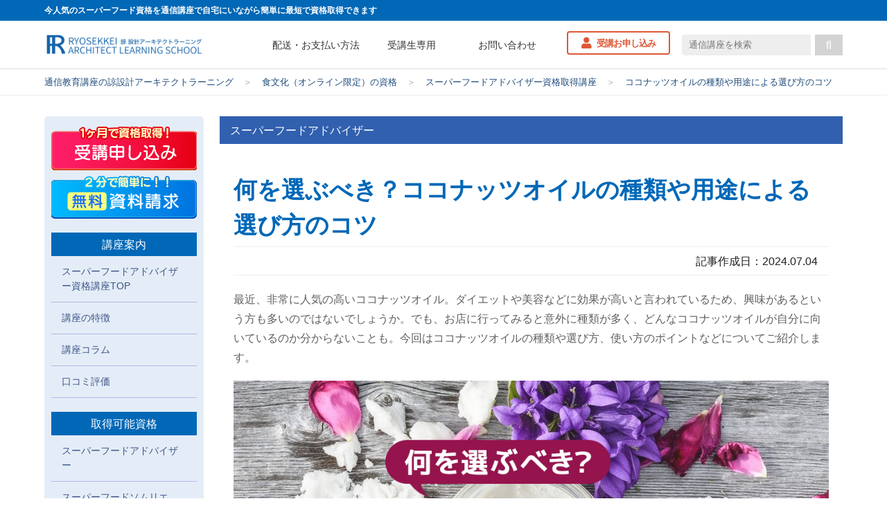

--- FILE ---
content_type: text/html; charset=UTF-8
request_url: https://www.designlearn.co.jp/superfoods/superfoods-article06/
body_size: 19712
content:

<!DOCTYPE html>
<html lang="ja">
<head>
	<meta charset="UTF-8">
	<meta http-equiv="X-UA-Compatible" content="IE=edge">
	<meta name="viewport" content="width=device-width, initial-scale=1.0">
	<link rel="shortcut icon" href="https://www.designlearn.co.jp/wp-content/themes/designlearn/favicon.ico?ver.001" type="image/x-icon">
<meta name="google-site-verification" content="yMKiItyabYhIvoUnh40WouBGw6UgETQ5uKnSNDvJ1xw" />
	
	<title>ココナッツオイルの種類や用途による選び方のコツ | 通信教育講座・資格の諒設計アーキテクトラーニング</title>
	<script>
		var ajaxurl = 'https://www.designlearn.co.jp/wp-admin/admin-ajax.php';
	</script>
<style id='wp-img-auto-sizes-contain-inline-css' type='text/css'>
img:is([sizes=auto i],[sizes^="auto," i]){contain-intrinsic-size:3000px 1500px}
/*# sourceURL=wp-img-auto-sizes-contain-inline-css */
</style>
<style id='classic-theme-styles-inline-css' type='text/css'>
/*! This file is auto-generated */
.wp-block-button__link{color:#fff;background-color:#32373c;border-radius:9999px;box-shadow:none;text-decoration:none;padding:calc(.667em + 2px) calc(1.333em + 2px);font-size:1.125em}.wp-block-file__button{background:#32373c;color:#fff;text-decoration:none}
/*# sourceURL=/wp-includes/css/classic-themes.min.css */
</style>
<link rel='stylesheet' id='yt-style-css' href='https://www.designlearn.co.jp/wp-content/themes/designlearn/assets/js/library/lite-youtube-embed/lite-yt-embed.css?ver=6.9' type='text/css' media='all' />
<link rel='stylesheet' id='fw5-css' href='https://www.designlearn.co.jp/wp-content/themes/designlearn/assets/css/library/all.min.css?ver=1741157076' type='text/css' media='all' />
<link rel='stylesheet' id='header-css-css' href='https://www.designlearn.co.jp/wp-content/themes/designlearn/assets/css/header_footer.css?ver=1763113631' type='text/css' media='all' />
<link rel='stylesheet' id='base-css-css' href='https://www.designlearn.co.jp/wp-content/themes/designlearn/assets/css/base.css?ver=1763113477' type='text/css' media='all' />
<link rel='stylesheet' id='page-css-css' href='https://www.designlearn.co.jp/wp-content/themes/designlearn/assets/css/page.css?ver=1764740184' type='text/css' media='all' />
<link rel='stylesheet' id='post-css-css' href='https://www.designlearn.co.jp/wp-content/themes/designlearn/assets/css/post.css?ver=1764322164' type='text/css' media='all' />
<link rel='stylesheet' id='column-css-css' href='https://www.designlearn.co.jp/wp-content/themes/designlearn/assets/css/column_body.css?ver=1758875204' type='text/css' media='all' />
<link rel='stylesheet' id='kokka-css-css' href='https://www.designlearn.co.jp/wp-content/themes/designlearn/assets/css/kokkashikaku.css?ver=1741157073' type='text/css' media='all' />
<link rel='stylesheet' id='slick-css-css' href='https://www.designlearn.co.jp/wp-content/themes/designlearn/assets/css/library/slick.min.css?ver=6.9' type='text/css' media='all' />
<link rel='stylesheet' id='kouza-hybrid-css' href='https://www.designlearn.co.jp/wp-content/themes/designlearn/assets/css/kouza-hybrid.css?ver=1767780220' type='text/css' media='all' />
<script  src="https://www.designlearn.co.jp/wp-content/themes/designlearn/assets/js/library/jquery-3.7.1.min.js?ver=3.7.1" id="jquery-js"></script>
<link rel="canonical" href="https://www.designlearn.co.jp/superfoods/superfoods-article06/" />

<meta name="keywords" content="">
<meta name="description" content="ダイエットや美容などに効果が高いと言われているため、興味があるという方も多いのではないでしょうか。でも、お店に行ってみると意外に種類が多く、どんなココナッツオイルが自分に向いているのか分からないことも。今回はココナッツオイルの種類や選び方、使い方のポイントなどについてご紹介します。">
<meta property="og:title" content="ココナッツオイルの種類や用途による選び方のコツ | 通信教育講座・資格の諒設計アーキテクトラーニング" />
<meta property="og:type" content="article" />
<meta property="og:url" content="https://www.designlearn.co.jp/superfoods/superfoods-article06/" />
<meta property="og:image" content="https://www.designlearn.co.jp/wp-content/uploads/2019/06/4.jpg" />
<meta property="og:site_name"  content="通信教育講座・資格の諒設計アーキテクトラーニング" />
<meta property="og:description" content="ダイエットや美容などに効果が高いと言われているため、興味があるという方も多いのではないでしょうか。でも、お店に行ってみると意外に種類が多く、どんなココナッツオイルが自分に向いているのか分からないことも。今回はココナッツオイルの種類や選び方、使い方のポイントなどについてご紹介します。" />
<meta property="fb:app_id" content="f0378c8d7709cba467bfcd80b827478f">
<meta name="twitter:card" content="summary_large_image">


    <!-- sitelink search box  -->
    <script type="application/ld+json">
        {
    "@context": "http://schema.org/",
    "@type": "WebSite",
    "name": "通信教育講座・資格の諒設計アーキテクトラーニング",
    "url": "https://www.designlearn.co.jp/",
    "potentialAction": {
        "@type": "SearchAction",
        "target": "https://www.designlearn.co.jp/?s={search_term}",
        "query-input": "required name=search_term"
    }
}    </script>

<link rel="icon" href="https://www.designlearn.co.jp/wp-content/uploads/2024/01/cropped-5eea61147a35abed7ed99f86f424d2a3-32x32.png" sizes="32x32" />
<link rel="icon" href="https://www.designlearn.co.jp/wp-content/uploads/2024/01/cropped-5eea61147a35abed7ed99f86f424d2a3-192x192.png" sizes="192x192" />
<link rel="apple-touch-icon" href="https://www.designlearn.co.jp/wp-content/uploads/2024/01/cropped-5eea61147a35abed7ed99f86f424d2a3-180x180.png" />
<meta name="msapplication-TileImage" content="https://www.designlearn.co.jp/wp-content/uploads/2024/01/cropped-5eea61147a35abed7ed99f86f424d2a3-270x270.png" />

	<!-- Google Tag Manager -->
	
<script>(function(w,d,s,l,i){w[l]=w[l]||[];w[l].push({'gtm.start':
new Date().getTime(),event:'gtm.js'});var f=d.getElementsByTagName(s)[0],
j=d.createElement(s),dl=l!='dataLayer'?'&l='+l:'';j.async=true;j.src=
'https://www.googletagmanager.com/gtm.js?id='+i+dl;f.parentNode.insertBefore(j,f);
})(window,document,'script','dataLayer','GTM-TPCDV4S');</script>

	<!-- End Google Tag Manager -->

<style id='global-styles-inline-css' type='text/css'>
:root{--wp--preset--aspect-ratio--square: 1;--wp--preset--aspect-ratio--4-3: 4/3;--wp--preset--aspect-ratio--3-4: 3/4;--wp--preset--aspect-ratio--3-2: 3/2;--wp--preset--aspect-ratio--2-3: 2/3;--wp--preset--aspect-ratio--16-9: 16/9;--wp--preset--aspect-ratio--9-16: 9/16;--wp--preset--color--black: #000000;--wp--preset--color--cyan-bluish-gray: #abb8c3;--wp--preset--color--white: #ffffff;--wp--preset--color--pale-pink: #f78da7;--wp--preset--color--vivid-red: #cf2e2e;--wp--preset--color--luminous-vivid-orange: #ff6900;--wp--preset--color--luminous-vivid-amber: #fcb900;--wp--preset--color--light-green-cyan: #7bdcb5;--wp--preset--color--vivid-green-cyan: #00d084;--wp--preset--color--pale-cyan-blue: #8ed1fc;--wp--preset--color--vivid-cyan-blue: #0693e3;--wp--preset--color--vivid-purple: #9b51e0;--wp--preset--gradient--vivid-cyan-blue-to-vivid-purple: linear-gradient(135deg,rgb(6,147,227) 0%,rgb(155,81,224) 100%);--wp--preset--gradient--light-green-cyan-to-vivid-green-cyan: linear-gradient(135deg,rgb(122,220,180) 0%,rgb(0,208,130) 100%);--wp--preset--gradient--luminous-vivid-amber-to-luminous-vivid-orange: linear-gradient(135deg,rgb(252,185,0) 0%,rgb(255,105,0) 100%);--wp--preset--gradient--luminous-vivid-orange-to-vivid-red: linear-gradient(135deg,rgb(255,105,0) 0%,rgb(207,46,46) 100%);--wp--preset--gradient--very-light-gray-to-cyan-bluish-gray: linear-gradient(135deg,rgb(238,238,238) 0%,rgb(169,184,195) 100%);--wp--preset--gradient--cool-to-warm-spectrum: linear-gradient(135deg,rgb(74,234,220) 0%,rgb(151,120,209) 20%,rgb(207,42,186) 40%,rgb(238,44,130) 60%,rgb(251,105,98) 80%,rgb(254,248,76) 100%);--wp--preset--gradient--blush-light-purple: linear-gradient(135deg,rgb(255,206,236) 0%,rgb(152,150,240) 100%);--wp--preset--gradient--blush-bordeaux: linear-gradient(135deg,rgb(254,205,165) 0%,rgb(254,45,45) 50%,rgb(107,0,62) 100%);--wp--preset--gradient--luminous-dusk: linear-gradient(135deg,rgb(255,203,112) 0%,rgb(199,81,192) 50%,rgb(65,88,208) 100%);--wp--preset--gradient--pale-ocean: linear-gradient(135deg,rgb(255,245,203) 0%,rgb(182,227,212) 50%,rgb(51,167,181) 100%);--wp--preset--gradient--electric-grass: linear-gradient(135deg,rgb(202,248,128) 0%,rgb(113,206,126) 100%);--wp--preset--gradient--midnight: linear-gradient(135deg,rgb(2,3,129) 0%,rgb(40,116,252) 100%);--wp--preset--font-size--small: 13px;--wp--preset--font-size--medium: 20px;--wp--preset--font-size--large: 36px;--wp--preset--font-size--x-large: 42px;--wp--preset--spacing--20: 0.44rem;--wp--preset--spacing--30: 0.67rem;--wp--preset--spacing--40: 1rem;--wp--preset--spacing--50: 1.5rem;--wp--preset--spacing--60: 2.25rem;--wp--preset--spacing--70: 3.38rem;--wp--preset--spacing--80: 5.06rem;--wp--preset--shadow--natural: 6px 6px 9px rgba(0, 0, 0, 0.2);--wp--preset--shadow--deep: 12px 12px 50px rgba(0, 0, 0, 0.4);--wp--preset--shadow--sharp: 6px 6px 0px rgba(0, 0, 0, 0.2);--wp--preset--shadow--outlined: 6px 6px 0px -3px rgb(255, 255, 255), 6px 6px rgb(0, 0, 0);--wp--preset--shadow--crisp: 6px 6px 0px rgb(0, 0, 0);}:where(.is-layout-flex){gap: 0.5em;}:where(.is-layout-grid){gap: 0.5em;}body .is-layout-flex{display: flex;}.is-layout-flex{flex-wrap: wrap;align-items: center;}.is-layout-flex > :is(*, div){margin: 0;}body .is-layout-grid{display: grid;}.is-layout-grid > :is(*, div){margin: 0;}:where(.wp-block-columns.is-layout-flex){gap: 2em;}:where(.wp-block-columns.is-layout-grid){gap: 2em;}:where(.wp-block-post-template.is-layout-flex){gap: 1.25em;}:where(.wp-block-post-template.is-layout-grid){gap: 1.25em;}.has-black-color{color: var(--wp--preset--color--black) !important;}.has-cyan-bluish-gray-color{color: var(--wp--preset--color--cyan-bluish-gray) !important;}.has-white-color{color: var(--wp--preset--color--white) !important;}.has-pale-pink-color{color: var(--wp--preset--color--pale-pink) !important;}.has-vivid-red-color{color: var(--wp--preset--color--vivid-red) !important;}.has-luminous-vivid-orange-color{color: var(--wp--preset--color--luminous-vivid-orange) !important;}.has-luminous-vivid-amber-color{color: var(--wp--preset--color--luminous-vivid-amber) !important;}.has-light-green-cyan-color{color: var(--wp--preset--color--light-green-cyan) !important;}.has-vivid-green-cyan-color{color: var(--wp--preset--color--vivid-green-cyan) !important;}.has-pale-cyan-blue-color{color: var(--wp--preset--color--pale-cyan-blue) !important;}.has-vivid-cyan-blue-color{color: var(--wp--preset--color--vivid-cyan-blue) !important;}.has-vivid-purple-color{color: var(--wp--preset--color--vivid-purple) !important;}.has-black-background-color{background-color: var(--wp--preset--color--black) !important;}.has-cyan-bluish-gray-background-color{background-color: var(--wp--preset--color--cyan-bluish-gray) !important;}.has-white-background-color{background-color: var(--wp--preset--color--white) !important;}.has-pale-pink-background-color{background-color: var(--wp--preset--color--pale-pink) !important;}.has-vivid-red-background-color{background-color: var(--wp--preset--color--vivid-red) !important;}.has-luminous-vivid-orange-background-color{background-color: var(--wp--preset--color--luminous-vivid-orange) !important;}.has-luminous-vivid-amber-background-color{background-color: var(--wp--preset--color--luminous-vivid-amber) !important;}.has-light-green-cyan-background-color{background-color: var(--wp--preset--color--light-green-cyan) !important;}.has-vivid-green-cyan-background-color{background-color: var(--wp--preset--color--vivid-green-cyan) !important;}.has-pale-cyan-blue-background-color{background-color: var(--wp--preset--color--pale-cyan-blue) !important;}.has-vivid-cyan-blue-background-color{background-color: var(--wp--preset--color--vivid-cyan-blue) !important;}.has-vivid-purple-background-color{background-color: var(--wp--preset--color--vivid-purple) !important;}.has-black-border-color{border-color: var(--wp--preset--color--black) !important;}.has-cyan-bluish-gray-border-color{border-color: var(--wp--preset--color--cyan-bluish-gray) !important;}.has-white-border-color{border-color: var(--wp--preset--color--white) !important;}.has-pale-pink-border-color{border-color: var(--wp--preset--color--pale-pink) !important;}.has-vivid-red-border-color{border-color: var(--wp--preset--color--vivid-red) !important;}.has-luminous-vivid-orange-border-color{border-color: var(--wp--preset--color--luminous-vivid-orange) !important;}.has-luminous-vivid-amber-border-color{border-color: var(--wp--preset--color--luminous-vivid-amber) !important;}.has-light-green-cyan-border-color{border-color: var(--wp--preset--color--light-green-cyan) !important;}.has-vivid-green-cyan-border-color{border-color: var(--wp--preset--color--vivid-green-cyan) !important;}.has-pale-cyan-blue-border-color{border-color: var(--wp--preset--color--pale-cyan-blue) !important;}.has-vivid-cyan-blue-border-color{border-color: var(--wp--preset--color--vivid-cyan-blue) !important;}.has-vivid-purple-border-color{border-color: var(--wp--preset--color--vivid-purple) !important;}.has-vivid-cyan-blue-to-vivid-purple-gradient-background{background: var(--wp--preset--gradient--vivid-cyan-blue-to-vivid-purple) !important;}.has-light-green-cyan-to-vivid-green-cyan-gradient-background{background: var(--wp--preset--gradient--light-green-cyan-to-vivid-green-cyan) !important;}.has-luminous-vivid-amber-to-luminous-vivid-orange-gradient-background{background: var(--wp--preset--gradient--luminous-vivid-amber-to-luminous-vivid-orange) !important;}.has-luminous-vivid-orange-to-vivid-red-gradient-background{background: var(--wp--preset--gradient--luminous-vivid-orange-to-vivid-red) !important;}.has-very-light-gray-to-cyan-bluish-gray-gradient-background{background: var(--wp--preset--gradient--very-light-gray-to-cyan-bluish-gray) !important;}.has-cool-to-warm-spectrum-gradient-background{background: var(--wp--preset--gradient--cool-to-warm-spectrum) !important;}.has-blush-light-purple-gradient-background{background: var(--wp--preset--gradient--blush-light-purple) !important;}.has-blush-bordeaux-gradient-background{background: var(--wp--preset--gradient--blush-bordeaux) !important;}.has-luminous-dusk-gradient-background{background: var(--wp--preset--gradient--luminous-dusk) !important;}.has-pale-ocean-gradient-background{background: var(--wp--preset--gradient--pale-ocean) !important;}.has-electric-grass-gradient-background{background: var(--wp--preset--gradient--electric-grass) !important;}.has-midnight-gradient-background{background: var(--wp--preset--gradient--midnight) !important;}.has-small-font-size{font-size: var(--wp--preset--font-size--small) !important;}.has-medium-font-size{font-size: var(--wp--preset--font-size--medium) !important;}.has-large-font-size{font-size: var(--wp--preset--font-size--large) !important;}.has-x-large-font-size{font-size: var(--wp--preset--font-size--x-large) !important;}
/*# sourceURL=global-styles-inline-css */
</style>
</head>


<body id="cscroll">

	<!-- Google Tag Manager (noscript) -->
	
<noscript><iframe src="https://www.googletagmanager.com/ns.html?id=GTM-TPCDV4S"
height="0" width="0" style="display:none;visibility:hidden"></iframe></noscript>

	<!-- End Google Tag Manager -->

	
	<!-- ヘッダートップバー -->
			<div class="header_topbar">今人気のスーパーフード資格を通信講座で自宅にいながら簡単に最短で資格取得できます</div>
		<!-- // ヘッダートップバー -->

	
		<div class="header_wrapper">

			<div class="site_logo"><a href="https://www.designlearn.co.jp/" id="scroll_top"><img src="https://www.designlearn.co.jp/wp-content/themes/designlearn/images/main_logo.png" width="496" height="70" alt="通信教育講座・資格の諒設計アーキテクトラーニング"></a></div>

			<div class="head_menu_area">
				<ul class="menu_list">
					<li><a href="/about/payment/">配送・お支払い方法</a></li>
					<li><a href="/jyukou/">受講生専用</a></li>
					<li><a href="/ryotoi/">お問い合わせ</a></li>
				</ul>
									<div class="offer_btn"><a href="/application-course/">受講お申し込み</a></div>
								<div class="inner_search"><form method="get" action="https://www.designlearn.co.jp/" class="search_container">
	<input type="text" name="kensaku" value="" placeholder="通信講座を検索">
	<input type="submit" value="&#xf002">
</form>
</div>
			</div>

			<!-- ハンバーガーメニュー -->
			<div class="sp_head_menu">

				<!-- ハンバーガーメニューの表示・非表示を切り替えるチェックボックス -->
				<input type="checkbox" name="navToggle" id="navToggle" class="nav-toggle">

				<!-- ハンバーガーメニューのアイコン -->
				<label for="navToggle" class="btn-burger">
					<span class="icon"></span>
					<span class="icon"></span>
					<span class="icon"></span>
				</label>

				<!-- 表示されるメニューの中身 -->

				<div class="nav_area">
					<ul class="nav_list">
						<li><a href="/shikaku-find/" class="fas menu_find">ぴったりな講座を見つける</a></li>
						<li><a href="/course/" class="fas menu_decided">気になる講座が決まっている</a></li>
						<li><a href="/ranking/" class="fas menu_ranking">人気資格ランキング</a></li>
						<li><a href="/voice/" class="fas menu_voice">お客様の声・体験談</a></li>
						<li><a href="/ryotoi/" class="fas menu_b_contact">受講前のお問い合わせ</a></li>
						<li><a href="/jyukou/" class="fas menu_a_contact">受講後のお問い合わせ</a></li>
						<li><a href="/about/payment/" class="fas menu_payment">配送・お支払い方法について</a></li>
					</ul>
					<ul class="offer_btn">
												<li class="doc_req"><a href="/document-request/?select=ココナッツオイルの種類や用途による選び方のコツ&sg=superfoods-article06">資料請求</a></li>
												<li class="app_req"><a href="/application-course/">受講お申し込み</a></li>
					</ul>
				</div>

			</div>

		</div>

	

<!-- Breadcrumbs -->

		<div class="breadcrumbs">
		<div class="inner_wrapper">
			<ul class="breadcrumbs_list">
				<li><a href="https://www.designlearn.co.jp">通信教育講座の諒設計アーキテクトラーニング</a></li>
								<li class="separate">＞</li>
				<li><a href="/course/cooking/">食文化（オンライン限定）の資格</a></li>
								<li class="separate">＞</li>
									<li class="current"><a href="https://www.designlearn.co.jp/superfoods/">スーパーフードアドバイザー資格取得講座</a></li>
									<li class="separate">＞</li>
					<li class="current"><a href="https://www.designlearn.co.jp/superfoods/superfoods-article06/">ココナッツオイルの種類や用途による選び方のコツ</a></li>
							</ul>
		</div>
	</div>
	
	<!-- // Breadcrumbs -->


	<!-- Main Image -->
	<!-- <div class="shikaku_main_image">
		<img src="/shikaku_head/img_superfoods_head.jpg" alt="ココナッツオイルの種類や用途による選び方のコツ資格取得講座">
	</div> -->
	<!-- // Main Image -->


<!-- Main Contents -->
<div class="main_contents">

	<div class="contents_wrapper_c2">

		<div class="main_area">

			<div class="kouza_child_title_name">スーパーフードアドバイザー</div>

			<div class="column_head_area">
				<h1 class="column_title">何を選ぶべき？ココナッツオイルの種類や用途による選び方のコツ</h1>
				<div class="post_date">記事作成日：2024.07.04</div>
				<p class="column_lead">最近、非常に人気の高いココナッツオイル。ダイエットや美容などに効果が高いと言われているため、興味があるという方も多いのではないでしょうか。でも、お店に行ってみると意外に種類が多く、どんなココナッツオイルが自分に向いているのか分からないことも。今回はココナッツオイルの種類や選び方、使い方のポイントなどについてご紹介します。</p>
				<div class="column_head_img"><img width="1280" height="893" src="https://www.designlearn.co.jp/wp-content/uploads/2019/06/4.jpg"  alt="何を選ぶべき？ココナッツオイルの種類や用途による選び方のコツ" decoding="async" fetchpriority="high" srcset="https://www.designlearn.co.jp/wp-content/uploads/2019/06/4.jpg 1280w, https://www.designlearn.co.jp/wp-content/uploads/2019/06/4-300x209.jpg 300w, https://www.designlearn.co.jp/wp-content/uploads/2019/06/4-768x536.jpg 768w, https://www.designlearn.co.jp/wp-content/uploads/2019/06/4-1024x714.jpg 1024w, https://www.designlearn.co.jp/wp-content/uploads/2019/06/4-132x92.jpg 132w" sizes="(max-width: 1280px) 100vw, 1280px" /></div>
			</div>
			<!-- // column_head_area -->

			<!-- CTAバナー -->
			
<div class="kouza_banner_wrapper">

	<div class="kouza_banner_body">

		<div class="kouza_banner_text_area">
			<div class="banner_head_txt">スーパーフードアドバイザーに興味がある方へ！</div>
			<div class="banner_main_title">在宅でスーパーフードアドバイザー資格取得</div>
			<div class="banner_summary_txt">
				無料で詳しいパンフレットを配布！<br>ぜひWebサイトをご確認ください。
			</div>
			<div class="banner_link_btn">
				<a href="https://www.designlearn.co.jp/superfoods/">無料で資料を受け取る</a>
			</div>
		</div>

		<div class="kouza_banner_image_area">
			<div class="banner_image">
				<a href="https://www.designlearn.co.jp/superfoods/"><img src="https://www.designlearn.co.jp/wp-content/themes/designlearn/assets/images/img_ryo_kouza_banner_pamphlet.jpg" alt="スーパーフードアドバイザーに興味がある方へ！在宅でスーパーフードアドバイザー資格取得. 無料で詳しいパンフレットを配布！"></a>
			</div>
		</div>

	</div>

</div>
			
			<!-- Header Banner -->
						<!-- // Header Banner -->

			<!-- page index -->
			<script type="application/ld+json">{"@context": "https://schema.org","@type": "FAQPage","mainEntity": [{"@type": "Question","name": "ココナッツオイルの種類","acceptedAnswer": {"@type": "Answer","text": "ココナッツオイルは、熱帯で作られたココナッツの実を原料にしたオイルのこと。実はココナッツオイルと一口に言っても、様々な種類があります。[...]"}},{"@type": "Question","name": "ココナッツオイルの製法","acceptedAnswer": {"@type": "Answer","text": "ココナッツオイルの種類には、製法による区別もあります。製法には様々なものがありますが、ココナッツオイルに熱を加えるかどうかが大きな違いとなっています。[...]"}},{"@type": "Question","name": "ココナッツオイルの選び方","acceptedAnswer": {"@type": "Answer","text": "様々な種類があるココナッツオイル。それでは、ココナッツオイルを選ぶときにはどんなポイントに注意すればよいのでしょうか。また、ココナッツオイルの選び方にはどのような方法があるのでしょうか。[...]"}},{"@type": "Question","name": "まとめ","acceptedAnswer": {"@type": "Answer","text": "料理やスキンケア、ボディケアなど様々な方法で使えるココナッツオイル。ただし、どれだけ身体によいものでもオイルであることには変わりはありません。取り過ぎにはくれぐれも注意してくださいね。[...]"}}]}</script><dl class="page_index"><dt>目次</dt><dd><ul class="index_link"><li class="level_1"><a href="#index1">1. ココナッツオイルの種類</a></li><li class="level_1"><a href="#index2">2. ココナッツオイルの製法</a></li><li class="level_1"><a href="#index3">3. ココナッツオイルの選び方</a></li><li class="level_1"><a href="#index4">4. まとめ</a></li></ul></dd></dl><script>
jQuery(function() {
var i = 0;
jQuery('h1,h2,h3').each(function() {
if(jQuery(this).attr('id')==null){
	jQuery(this).attr('id', 'index'+i);
}
i++;
});
});
</script>			<!-- // page index -->

			
			<section class="column_section">
<h2 class="column_section_midashi"><span>01</span>ココナッツオイルの種類</h3>
	<div class="column_section_inner">
		<div class="column_section_lead">ココナッツオイルは、熱帯で作られたココナッツの実を原料にしたオイルのこと。実はココナッツオイルと一口に言っても、様々な種類があります。</div>
<h3 class="column_komidashi"><span>1-1</span> RBDココナッツオイル</h4>
<p class="column_txt">ココナッツオイルとしてもっとも多く販売されているのが「RBDココナッツオイル」と呼ばれているものです。<br>「RBD」とは、「Refined（精製）」「Bleached（漂白）」「Deodorized（脱臭）」の頭文字を取ったもの。<br>ココナッツをアルカリの薬品によって精製、漂白土や活性炭で漂白し、水蒸気を使用してココナッツのにおいを抜いたものがRBDココナッツオイルです。<br>RBDココナッツオイルの特徴は、非常に安価であるということ。また、脱臭という工程が行われているため、いわゆるココナッツらしい甘いにおいは抑えめです。<br>そのため、ココナッツオイルに慣れていない人や、ココナッツオイルの香りが苦手という人にとっては非常に使いやすいオイルと言えるでしょう。<br>ただし、薬品によって精製が行われているためココナッツオイルならではの栄養素は少なめです。<br>RBDココナッツオイルに関しては「精製」「漂白」といった言葉から、健康に悪いというイメージを持っている人も少なくありませんが、これらの過程は通常の食用油の製造でも行われるものなので、RBDココナッツオイルだから健康に悪いということはありません。<br>RBDココナッツオイルの中には化学溶剤などを使用せず天然素材だけで精製や漂白が行われている製品もあるため、どうしても気になるという方はそちらを選ぶとよいでしょう。</p>
<h3 class="column_komidashi"><span>1-2</span> バージンココナッツオイル</h4>
<p class="column_txt">バージンココナッツオイルとは、生のココナッツから化学溶剤を使用せず油を抽出したココナッツオイルです。<br>薬品を使わないため、コストがかかり価格はやや高め。しかし、ココナッツならではの栄養素がしっかりと詰まっています。<br>ダイエットや美容を考えた場合、これらの栄養素は非常に重要。<br>そのため、もし健康を第一に考えてココナッツオイルを選ぶ場合には、バージンココナッツオイルを選ぶとよいでしょう。<br>ただし、ココナッツを絞ってオイルを取り出しているため、香りや風味は非常に濃厚です。人によってはココナッツの香りが強すぎると感じることもあるかもしれません。</p>
<h3 class="column_komidashi"><span>1-3</span> エキストラバージンオイル</h4>
<p class="column_txt">エキストラバージンオイルは、ココナッツオイルの中でももっとも質が高いと言われているものです。<br>エキストラバージンオイルは栄養素もたっぷり。そのため、様々なダイエットや美容に対する効果が期待できます。<br>ただし、エキストラバージンオイルとバージンオイルの間の違いについて、明確な定義がないのが現状。<br>中にはエキストラバージンオイルは一番搾り、バージンオイルは二番搾り以降という商品もありますが、日本では表示義務はないため、メーカーが独自に判断していることが多いようです。</p>
<h2 class="column_section_midashi"><span>02</span>ココナッツオイルの製法</h3>
	<div class="column_section_inner">
		<div class="column_section_lead">ココナッツオイルの種類には、製法による区別もあります。製法には様々なものがありますが、ココナッツオイルに熱を加えるかどうかが大きな違いとなっています。</div>
<h3 class="column_komidashi"><span>2-1</span> 加熱製法</h4>
<p class="column_txt">加熱製法とは、ココナッツを温風で乾燥、その後圧搾してオイルを抽出する製法です。この加熱製法の特徴は、一度ココナッツを乾燥させて水分が取り除かれているため、品質が安定しやすいという点。<br>ただし、ココナッツオイルは加熱すると成分が変質したり、オイル自体が酸化しやすいという欠点があります。<br>それを避けるために行われるのが「エクスペラー」と呼ばれる低温圧搾製法です。エクスペラーは乾燥に使用する温風を出来る限り低温に保っているため、酸化や変質が起こりにくいというメリットがあります。<br>また、そのままココナッツを絞る「コールドプレス」という方法の中にも、オイルを絞りやすくするために品質に影響の出ない程度の低温の熱を加えることがあります。</p>
<h3 class="column_komidashi"><span>2-2</span> 非加熱製法</h4>
<p class="column_txt">非加熱製法とは、ココナッツオイルを絞る時に熱を加えずに行う製法です。<br>非加熱製法には「セントリフュージ」と呼ばれる遠心分離法と、「フレメンテット」と呼ばれる発酵法の二種類があります。<br>セントリフュージは、遠心力を利用してココナッツをオイルと水分に分ける方法です。<br>セントリフュージによるココナッツオイルは、香りが強すぎることもなく、さっぱりとした口当たりだと言われています。ココナッツを乾燥させることもないため、より栄養成分も豊富。<br>ただし、種類によっては遠心分離機を使う場合に熱が発生、成分が損なわれてしまうこともあるため注意が必要です。<br>一方、フレメンテットは昔から行われているココナッツオイルの抽出方法です。<br>フレメンテットはまずココナッツからココナッツを絞り、それを一度発酵させます。<br>そうすることで、ココナッツの水分と油分は自然に分離、その中から油分だけを抽出してココナッツオイルを製造します。<br>この方法は非常に手間がかかりますが、熱が加わらないため、ココナッツの栄養成分をオイルにたっぷり残すことができます。<br>また、フレメンテットによるココナッツオイルは油の感じが強くなることも特徴です。</p>
<h2 class="column_section_midashi"><span>03</span>ココナッツオイルの選び方</h3>
	<div class="column_section_inner">
		<div class="column_section_lead">様々な種類があるココナッツオイル。それでは、ココナッツオイルを選ぶときにはどんなポイントに注意すればよいのでしょうか。また、ココナッツオイルの選び方にはどのような方法があるのでしょうか。</div>
<h3 class="column_komidashi"><span>3-1</span> 原産国から選ぶ</h4>
<p class="column_txt">ココナッツオイルを選ぶときには、原産国から選ぶという方法があります。<br>ココナッツは熱帯に広く分布しているため、多くの国々でココナッツオイルが生産されていますが、その中でも、特に品質が高いと言われるのがスリランカ産とフィリピン産のココナッツオイル。<br>スリランカの場合、ココナッツオイルを専門に扱うココナッツセンターが設置されているため、非常に品質の高いココナッツオイルが生産されています。<br>また、フィリピンにはココナッツを扱う政府機関があり、ココナッツ農家に対して手厚いサポートと品質管理が行われています。<br>そのため、これらの国々のココナッツオイルは非常に高品質だと言われています。<br>スリランカ産やフィリピン産のココナッツオイルは価格も高めですが、もし品質の高いものを選びたいという場合、これらの国々のものを選ぶとよいでしょう。</p>
<h3 class="column_komidashi"><span>3-2</span> オーガニック認証のものを選ぶ</h4>
<p class="column_txt">ココナッツオイルを選ぶとき、オーガニック認証の有無も大切なポイントになります。<br>オーガニック認証は栽培方法について、農薬を使用したかどうかやどのような土壌で生産されたかなどについて、国によるチェックが行われて安全だと認められた証しになります。<br>オーガニック認証に関しては、日本の農林水産省による「有機JAS規格」、ヨーロッパの規格である「ORAGANIC EU」、アメリカの認定である「USDAオーガニック」など、様々な種類があり、農薬の種類や使用量などに関する認定の基準もそれぞれ異なっています。<br>これらオーガニック認証はひとつしか取れないというわけではありません。もし不安を感じるという方は、複数の認証を取得している商品を選ぶとよいでしょう。</p>
<h3 class="column_komidashi"><span>3-3</span> 香り、味の好みによって選ぶ</h4>
<p class="column_txt">ココナッツオイルには独特の香りがあります。ココナッツオイルが好きな人にとって、この香りが魅力ですが、苦手な人にとっては甘すぎると感じることも少なくありません。<br>また、味や食感についても、ココナッツオイルの種類によって大きく異なります。<br>どれほど美容やダイエットに効果があっても、苦手なものを毎日使い続けるのは難しいもの。<br>そのため、ココナッツオイルは香りや味の好みで選ぶことも重要です。<br>ココナッツオイルは、産地や製法によって味の違いが大きいものなので、まずは自分の好みに合うかを試してみるとよいでしょう。</p>
<h3 class="column_komidashi"><span>3-4</span> ココナッツオイルの用途によって選ぶ</h4>
<p class="column_txt">ココナッツオイルの用途によっても、選ぶべき製品は異なります。<br>もし健康や美容目的ならバージンココナッツオイルがおすすめ。エクストラバージンやバージンオイルは、ココナッツオイルの栄養成分がたっぷり含まれています。<br>ただし、これらのオイルは価格が効果なので、もし料理に使用する場合にはRBDココナッツオイルがよいでしょう。<br>特にココナッツオイルの場合、高温に強いという特徴があります。通常の油脂の場合、加熱すると成分が変質するだけでなく、酸化によって身体に有害な物質が発生してしまうこともありますが、ココナッツオイルにはその心配はいりません。<br>RBDココナッツオイルは比較的リーズナブルな価格なので、料理用の油としては最適。バージンオイルよりも香りが控え目なので、ココナッツオイル初心者にとっても非常に使いやすいと言えるでしょう。<br>ダイエットを目的にココナッツオイルを選ぶときには中鎖脂肪酸が60パーセント以上含まれているものを選びましょう。<br>中鎖脂肪酸とは、通常の油脂よりも体内で早く分解され、早く燃焼するタイプの油。<br>そのため身体の中に溜まりにくく、ダイエットに効果が高いとされています。<br>また、この中鎖脂肪酸の中にはラウリン酸という物質が含まれていますが、このラウリン酸は免疫力を高め、身体を老化させる活性酸素から肌を守る役割があると言われています。抗菌作用も高く、人間の母乳に含まれている成分であることから安心して体内に取り入れることができます。</p>
<h2 class="column_section_midashi"><span>04</span>まとめ</h3>
	<div class="column_section_inner">
		<div class="column_section_lead">料理やスキンケア、ボディケアなど様々な方法で使えるココナッツオイル。ただし、どれだけ身体によいものでもオイルであることには変わりはありません。取り過ぎにはくれぐれも注意してくださいね。</div>
</section>    	
			
			<!-- 記事監修 -->
			<div class="column_supervisor">

	<dl class="wrapper">
		<dt class="supervisor_name"><a href="/">通信講座の諒設計アーキテクトラーニング編集部</a></dt>
		<dd class="supervisor_contents">
			<div class="contents_txt">
			280講座以上の資格取得できる通信講座を運営する諒設計アーキテクトラーニング編集部が運営するコラムです。心理カウンセラー、ドッグトレーナー、リンパケアセラピストなど、実践的で需要の高い資格を提供しており、学習者は自分のペースで学べる柔軟なカリキュラムを受けることができます。専門知識を短期間で習得できるよう設計されており、仕事や趣味に役立つスキルを身につけることが可能です。
			</div>
			<div class="contents_img"><img src="/wp-content/themes/designlearn/assets/images/logo.png" alt="通信講座の諒設計アーキテクトラーニング編集部"></div>
		</dd>
	</dl>

</div>

<script type="application/ld+json">
{
	"@context": "https://schema.org",
	"@type": "ProfilePage",
	"dateCreated": "2024-01-28",
	"dateModified": "2025-01-28",
	"mainEntity": {
		"@type": "Person",
		"name": "通信講座の諒設計アーキテクトラーニング編集部",
		"description": "280講座以上の資格取得できる通信講座を運営する諒設計アーキテクトラーニング編集部が運営するコラムです。心理カウンセラー、ドッグトレーナー、リンパケアセラピストなど、実践的で需要の高い資格を提供しており、学習者は自分のペースで学べる柔軟なカリキュラムを受けることができます。専門知識を短期間で習得できるよう設計されており、仕事や趣味に役立つスキルを身につけることが可能です。",
		"image": "/wp-content/themes/designlearn/assets/images/logo.png",
		"worksFor": {
			"@type": "Organization",
			"name": "諒設計アーキテクトラーニング"
		},
		"sameAs": [
			"https://www.designlearn.co.jp/"
		]
	}
}
</script>			<!-- // 監修 -->

			
			<hr class="sep_line">

			<div class="get_shikaku_txt">
				<span class="sub_txt">80,000人以上が受講申し込みしている諒設計アーキテクトラーニングの通信講座</span>
				<div class="main_txt">あなたも早速受講して、資格を取得しましょう！</div>
			</div>

						<div class="bottom_cta_banner">
				<div class="balloon">通信講座で資格が取れる！</div>
				<a href="https://www.designlearn.co.jp/superfoods/">スーパーフードアドバイザー資格取得<br>に興味がある方はこちら</a>
			</div>

			<!-- 講座関連コラム -->
			<!-- 関連コラム -->
<div class="rel_column">

		<div class="rel_column_title"><span>関連記事を見る</span></div>
	
	<ul class="rel_column_article">
				<li><a href="https://www.designlearn.co.jp/superfoods/superfoods-article02/">ブロッコリースプラウトとは？栄養素や健康効果・注意点を徹底解説！</a></li>
				<li><a href="https://www.designlearn.co.jp/superfoods/superfoods-article03/">フリーカとは？食べ方や栄養価・健康効果について解説！</a></li>
				<li><a href="https://www.designlearn.co.jp/superfoods/superfoods-article05/">ココナッツオイルの賞味期限は？保存方法と使い道・レシピを解説！</a></li>
				<li><a href="https://www.designlearn.co.jp/superfoods/superfoods-article06/">ココナッツオイルの種類や用途による選び方のコツ</a></li>
				<li><a href="https://www.designlearn.co.jp/superfoods/superfoods-article07/">キヌアの使い方を紹介！調理法や保存方法を詳しく解説！</a></li>
				<li><a href="https://www.designlearn.co.jp/superfoods/superfoods-article08/">キヌアでダイエットするには？基礎知識やダイエット効果を詳しく解説！</a></li>
				<li><a href="https://www.designlearn.co.jp/superfoods/superfoods-article09/">チアシードの保存方法や保存期間とは？食べ方やダイエット効果！</a></li>
				<li><a href="https://www.designlearn.co.jp/superfoods/superfoods-article10/">チアシードは噛むのが正解！栄養を効率的にとる食べ方や注意点を解説！</a></li>
				<li><a href="https://www.designlearn.co.jp/superfoods/superfoods-article11/">「スピリルナ」とは？成分や栄養素・副作用について徹底解説！</a></li>
				<li><a href="https://www.designlearn.co.jp/superfoods/superfoods-article12/">スーパーフードってなに？スーパーフードの種類や効果について</a></li>
				<li><a href="https://www.designlearn.co.jp/superfoods/superfoods-article13/">スーパーフードとして有名な「アサイー」の魅力とは？効果と副作用！</a></li>
			</ul>

</div>
<!-- // 関連コラム -->
			<!-- // 講座関連コラム -->

			<!-- 関連講座 -->
			
<!-- <div class="related_kouza">
	<div class="related_title"><span>関連講座</span></div>
	<ul class="related_list">
				<li>
			<a href="https://www.designlearn.co.jp/kanbutsu/">
				<dl class="list_body">
					<dt class="list_name">乾物ソムリエ</dt>
					<dd class="list_img"><img width="300" height="200" src="https://www.designlearn.co.jp/wp-content/uploads/2021/04/img_kanbutsu_top-300x200.jpg"  alt="乾物ソムリエW資格取得講座" decoding="async" loading="lazy" srcset="https://www.designlearn.co.jp/wp-content/uploads/2021/04/img_kanbutsu_top-300x200.jpg 300w, https://www.designlearn.co.jp/wp-content/uploads/2021/04/img_kanbutsu_top-1024x683.jpg 1024w, https://www.designlearn.co.jp/wp-content/uploads/2021/04/img_kanbutsu_top-768x512.jpg 768w, https://www.designlearn.co.jp/wp-content/uploads/2021/04/img_kanbutsu_top-1536x1025.jpg 1536w, https://www.designlearn.co.jp/wp-content/uploads/2021/04/img_kanbutsu_top.jpg 1920w" sizes="auto, (max-width: 300px) 100vw, 300px" /></dd>
					<dd class="list_comment">乾物の基本知識から栄養について、乾物を使ったレシピも学べます。</dd>
				</dl>
			</a>
		</li>
				<li>
			<a href="https://www.designlearn.co.jp/smoothie/">
				<dl class="list_body">
					<dt class="list_name">スムージーソムリエ</dt>
					<dd class="list_img"><img width="300" height="200" src="https://www.designlearn.co.jp/wp-content/uploads/2021/04/img_smoothie_top-300x200.jpg"  alt="スムージーソムリエW資格取得講座" decoding="async" loading="lazy" srcset="https://www.designlearn.co.jp/wp-content/uploads/2021/04/img_smoothie_top-300x200.jpg 300w, https://www.designlearn.co.jp/wp-content/uploads/2021/04/img_smoothie_top-1024x684.jpg 1024w, https://www.designlearn.co.jp/wp-content/uploads/2021/04/img_smoothie_top-768x513.jpg 768w, https://www.designlearn.co.jp/wp-content/uploads/2021/04/img_smoothie_top-1536x1026.jpg 1536w, https://www.designlearn.co.jp/wp-content/uploads/2021/04/img_smoothie_top.jpg 1920w" sizes="auto, (max-width: 300px) 100vw, 300px" /></dd>
					<dd class="list_comment">スムージーの事が全てまるわかり！様々な効果別のスムージーの作り方も学べます！</dd>
				</dl>
			</a>
		</li>
				<li>
			<a href="https://www.designlearn.co.jp/millet/">
				<dl class="list_body">
					<dt class="list_name">雑穀ソムリエ®</dt>
					<dd class="list_img"><img width="300" height="199" src="https://www.designlearn.co.jp/wp-content/uploads/2021/04/img_millet_top-300x199.jpg"  alt="雑穀ソムリエW資格取得講座" decoding="async" loading="lazy" srcset="https://www.designlearn.co.jp/wp-content/uploads/2021/04/img_millet_top-300x199.jpg 300w, https://www.designlearn.co.jp/wp-content/uploads/2021/04/img_millet_top-1024x680.jpg 1024w, https://www.designlearn.co.jp/wp-content/uploads/2021/04/img_millet_top-768x510.jpg 768w, https://www.designlearn.co.jp/wp-content/uploads/2021/04/img_millet_top-1536x1020.jpg 1536w, https://www.designlearn.co.jp/wp-content/uploads/2021/04/img_millet_top.jpg 1920w" sizes="auto, (max-width: 300px) 100vw, 300px" /></dd>
					<dd class="list_comment">雑穀のダイエット効果や美容効果、さまざまな雑穀料理のレシピまで学べます！</dd>
				</dl>
			</a>
		</li>
				<li>
			<a href="https://www.designlearn.co.jp/sansai/">
				<dl class="list_body">
					<dt class="list_name">山菜ソムリエ</dt>
					<dd class="list_img"><img width="300" height="200" src="https://www.designlearn.co.jp/wp-content/uploads/2021/04/img_sansai_top-300x200.jpg"  alt="山菜ソムリエW資格取得講座" decoding="async" loading="lazy" srcset="https://www.designlearn.co.jp/wp-content/uploads/2021/04/img_sansai_top-300x200.jpg 300w, https://www.designlearn.co.jp/wp-content/uploads/2021/04/img_sansai_top-1024x683.jpg 1024w, https://www.designlearn.co.jp/wp-content/uploads/2021/04/img_sansai_top-768x512.jpg 768w, https://www.designlearn.co.jp/wp-content/uploads/2021/04/img_sansai_top-1536x1024.jpg 1536w, https://www.designlearn.co.jp/wp-content/uploads/2021/04/img_sansai_top.jpg 1920w" sizes="auto, (max-width: 300px) 100vw, 300px" /></dd>
					<dd class="list_comment">山菜の種類や季節の山菜、プロの山菜料理も身につく講座です！</dd>
				</dl>
			</a>
		</li>
				<li>
			<a href="https://www.designlearn.co.jp/superfoods/">
				<dl class="list_body">
					<dt class="list_name">スーパーフードアドバイザー</dt>
					<dd class="list_img"><img width="300" height="200" src="https://www.designlearn.co.jp/wp-content/uploads/2021/04/img_superfoods_top-300x200.jpg"  alt="スーパーフードアドバイザーW資格取得講座" decoding="async" loading="lazy" srcset="https://www.designlearn.co.jp/wp-content/uploads/2021/04/img_superfoods_top-300x200.jpg 300w, https://www.designlearn.co.jp/wp-content/uploads/2021/04/img_superfoods_top-1024x683.jpg 1024w, https://www.designlearn.co.jp/wp-content/uploads/2021/04/img_superfoods_top-768x512.jpg 768w, https://www.designlearn.co.jp/wp-content/uploads/2021/04/img_superfoods_top-1536x1024.jpg 1536w, https://www.designlearn.co.jp/wp-content/uploads/2021/04/img_superfoods_top.jpg 1920w" sizes="auto, (max-width: 300px) 100vw, 300px" /></dd>
					<dd class="list_comment">スーパーフードの基礎はもちろん、美容効果、美味しい食べ方、様々なレシピが学べます！</dd>
				</dl>
			</a>
		</li>
				<li>
			<a href="https://www.designlearn.co.jp/honey/">
				<dl class="list_body">
					<dt class="list_name">はちみつ美容ソムリエ</dt>
					<dd class="list_img"><img width="300" height="200" src="https://www.designlearn.co.jp/wp-content/uploads/2021/04/img_honey_top-300x200.jpg"  alt="はちみつ美容ソムリエW資格取得講座" decoding="async" loading="lazy" srcset="https://www.designlearn.co.jp/wp-content/uploads/2021/04/img_honey_top-300x200.jpg 300w, https://www.designlearn.co.jp/wp-content/uploads/2021/04/img_honey_top-1024x683.jpg 1024w, https://www.designlearn.co.jp/wp-content/uploads/2021/04/img_honey_top-768x512.jpg 768w, https://www.designlearn.co.jp/wp-content/uploads/2021/04/img_honey_top-1536x1024.jpg 1536w, https://www.designlearn.co.jp/wp-content/uploads/2021/04/img_honey_top.jpg 1920w" sizes="auto, (max-width: 300px) 100vw, 300px" /></dd>
					<dd class="list_comment">はちみつの基本はもちろん、はちみつの効能や、はちみつ料理も学べる講座です。</dd>
				</dl>
			</a>
		</li>
				<li>
			<a href="https://www.designlearn.co.jp/cheese/">
				<dl class="list_body">
					<dt class="list_name">チーズソムリエ</dt>
					<dd class="list_img"><img width="300" height="200" src="https://www.designlearn.co.jp/wp-content/uploads/2021/04/img_cheese_top-300x200.jpg"  alt="チーズソムリエW資格取得講座" decoding="async" loading="lazy" srcset="https://www.designlearn.co.jp/wp-content/uploads/2021/04/img_cheese_top-300x200.jpg 300w, https://www.designlearn.co.jp/wp-content/uploads/2021/04/img_cheese_top-1024x683.jpg 1024w, https://www.designlearn.co.jp/wp-content/uploads/2021/04/img_cheese_top-768x512.jpg 768w, https://www.designlearn.co.jp/wp-content/uploads/2021/04/img_cheese_top-1536x1024.jpg 1536w, https://www.designlearn.co.jp/wp-content/uploads/2021/04/img_cheese_top.jpg 1920w" sizes="auto, (max-width: 300px) 100vw, 300px" /></dd>
					<dd class="list_comment">チーズの基本知識からチーズの種類、チーズの栄養やチーズ料理も学べます！</dd>
				</dl>
			</a>
		</li>
				<li>
			<a href="https://www.designlearn.co.jp/miso/">
				<dl class="list_body">
					<dt class="list_name">味噌エキスパート</dt>
					<dd class="list_img"><img width="300" height="200" src="https://www.designlearn.co.jp/wp-content/uploads/2021/04/img_miso_top-300x200.jpg"  alt="味噌エキスパートW資格取得講座" decoding="async" loading="lazy" srcset="https://www.designlearn.co.jp/wp-content/uploads/2021/04/img_miso_top-300x200.jpg 300w, https://www.designlearn.co.jp/wp-content/uploads/2021/04/img_miso_top-1024x684.jpg 1024w, https://www.designlearn.co.jp/wp-content/uploads/2021/04/img_miso_top-768x513.jpg 768w, https://www.designlearn.co.jp/wp-content/uploads/2021/04/img_miso_top-1536x1026.jpg 1536w, https://www.designlearn.co.jp/wp-content/uploads/2021/04/img_miso_top.jpg 1920w" sizes="auto, (max-width: 300px) 100vw, 300px" /></dd>
					<dd class="list_comment">味噌の種類や味噌料理のレシピ、味噌のすべてが学べる講座です！</dd>
				</dl>
			</a>
		</li>
				<li>
			<a href="https://www.designlearn.co.jp/ume/">
				<dl class="list_body">
					<dt class="list_name">梅マイスター</dt>
					<dd class="list_img"><img width="300" height="200" src="https://www.designlearn.co.jp/wp-content/uploads/2021/04/img_ume_top-300x200.jpg"  alt="梅マイスターW資格取得講座" decoding="async" loading="lazy" srcset="https://www.designlearn.co.jp/wp-content/uploads/2021/04/img_ume_top-300x200.jpg 300w, https://www.designlearn.co.jp/wp-content/uploads/2021/04/img_ume_top-1024x683.jpg 1024w, https://www.designlearn.co.jp/wp-content/uploads/2021/04/img_ume_top-768x512.jpg 768w, https://www.designlearn.co.jp/wp-content/uploads/2021/04/img_ume_top-1536x1025.jpg 1536w, https://www.designlearn.co.jp/wp-content/uploads/2021/04/img_ume_top.jpg 1920w" sizes="auto, (max-width: 300px) 100vw, 300px" /></dd>
					<dd class="list_comment">自宅で学べる梅の講座。梅の健康・美容効果もまるわかり！</dd>
				</dl>
			</a>
		</li>
				<li>
			<a href="https://www.designlearn.co.jp/tsuke/">
				<dl class="list_body">
					<dt class="list_name">漬け料理ソムリエ</dt>
					<dd class="list_img"><img width="300" height="199" src="https://www.designlearn.co.jp/wp-content/uploads/2021/04/img_tsuke_top-300x199.jpg"  alt="漬け料理ソムリエW資格取得講座" decoding="async" loading="lazy" srcset="https://www.designlearn.co.jp/wp-content/uploads/2021/04/img_tsuke_top-300x199.jpg 300w, https://www.designlearn.co.jp/wp-content/uploads/2021/04/img_tsuke_top-1024x681.jpg 1024w, https://www.designlearn.co.jp/wp-content/uploads/2021/04/img_tsuke_top-768x510.jpg 768w, https://www.designlearn.co.jp/wp-content/uploads/2021/04/img_tsuke_top-1536x1021.jpg 1536w, https://www.designlearn.co.jp/wp-content/uploads/2021/04/img_tsuke_top.jpg 1920w" sizes="auto, (max-width: 300px) 100vw, 300px" /></dd>
					<dd class="list_comment">漬け料理の基本はもちろん、多くの漬け料理レシピも覚えられます！</dd>
				</dl>
			</a>
		</li>
				<li>
			<a href="https://www.designlearn.co.jp/sakekasu/">
				<dl class="list_body">
					<dt class="list_name">酒粕・糀マイスター</dt>
					<dd class="list_img"><img width="300" height="225" src="https://www.designlearn.co.jp/wp-content/uploads/2021/04/img_sakekasu_top-300x225.jpg"  alt="酒粕・糀マイスターW資格取得講座" decoding="async" loading="lazy" srcset="https://www.designlearn.co.jp/wp-content/uploads/2021/04/img_sakekasu_top-300x225.jpg 300w, https://www.designlearn.co.jp/wp-content/uploads/2021/04/img_sakekasu_top-1024x768.jpg 1024w, https://www.designlearn.co.jp/wp-content/uploads/2021/04/img_sakekasu_top-768x576.jpg 768w, https://www.designlearn.co.jp/wp-content/uploads/2021/04/img_sakekasu_top-1536x1152.jpg 1536w, https://www.designlearn.co.jp/wp-content/uploads/2021/04/img_sakekasu_top.jpg 1920w" sizes="auto, (max-width: 300px) 100vw, 300px" /></dd>
					<dd class="list_comment">酒粕の基本知識から、栄養や健康の事、美容効果や酒粕を使った料理まで学べます！</dd>
				</dl>
			</a>
		</li>
				<li>
			<a href="https://www.designlearn.co.jp/shio/">
				<dl class="list_body">
					<dt class="list_name">美塩ソムリエ</dt>
					<dd class="list_img"><img width="300" height="200" src="https://www.designlearn.co.jp/wp-content/uploads/2021/04/img_shio_top-300x200.jpg"  alt="美塩ソムリエW資格取得講座" decoding="async" loading="lazy" srcset="https://www.designlearn.co.jp/wp-content/uploads/2021/04/img_shio_top-300x200.jpg 300w, https://www.designlearn.co.jp/wp-content/uploads/2021/04/img_shio_top-1024x683.jpg 1024w, https://www.designlearn.co.jp/wp-content/uploads/2021/04/img_shio_top-768x512.jpg 768w, https://www.designlearn.co.jp/wp-content/uploads/2021/04/img_shio_top-1536x1024.jpg 1536w, https://www.designlearn.co.jp/wp-content/uploads/2021/04/img_shio_top.jpg 1920w" sizes="auto, (max-width: 300px) 100vw, 300px" /></dd>
					<dd class="list_comment">塩の基本から、料理や様々な事に対する塩の利用方法など、塩について徹底的に学ぶ講座です。</dd>
				</dl>
			</a>
		</li>
				<li>
			<a href="https://www.designlearn.co.jp/nukaduke/">
				<dl class="list_body">
					<dt class="list_name">ぬか漬けソムリエ</dt>
					<dd class="list_img"><img width="300" height="204" src="https://www.designlearn.co.jp/wp-content/uploads/2021/04/img_nukaduke_top-300x204.jpg"  alt="ぬか漬けソムリエW資格取得講座" decoding="async" loading="lazy" srcset="https://www.designlearn.co.jp/wp-content/uploads/2021/04/img_nukaduke_top-300x204.jpg 300w, https://www.designlearn.co.jp/wp-content/uploads/2021/04/img_nukaduke_top-1024x696.jpg 1024w, https://www.designlearn.co.jp/wp-content/uploads/2021/04/img_nukaduke_top-768x522.jpg 768w, https://www.designlearn.co.jp/wp-content/uploads/2021/04/img_nukaduke_top-1536x1044.jpg 1536w, https://www.designlearn.co.jp/wp-content/uploads/2021/04/img_nukaduke_top.jpg 1920w" sizes="auto, (max-width: 300px) 100vw, 300px" /></dd>
					<dd class="list_comment">基本的な事から、栄養の事や健康効果も。ぬか漬けの事を何から何まで学べます。</dd>
				</dl>
			</a>
		</li>
				<li>
			<a href="https://www.designlearn.co.jp/dryfruits/">
				<dl class="list_body">
					<dt class="list_name">ドライフルーツソムリエ</dt>
					<dd class="list_img"><img width="300" height="199" src="https://www.designlearn.co.jp/wp-content/uploads/2021/04/img_dryfruits_top-300x199.jpg"  alt="ドライフルーツソムリエW資格取得講座" decoding="async" loading="lazy" srcset="https://www.designlearn.co.jp/wp-content/uploads/2021/04/img_dryfruits_top-300x199.jpg 300w, https://www.designlearn.co.jp/wp-content/uploads/2021/04/img_dryfruits_top-1024x678.jpg 1024w, https://www.designlearn.co.jp/wp-content/uploads/2021/04/img_dryfruits_top-768x509.jpg 768w, https://www.designlearn.co.jp/wp-content/uploads/2021/04/img_dryfruits_top-1536x1018.jpg 1536w, https://www.designlearn.co.jp/wp-content/uploads/2021/04/img_dryfruits_top.jpg 1920w" sizes="auto, (max-width: 300px) 100vw, 300px" /></dd>
					<dd class="list_comment">ドライフルーツの健康効果などの知識から実践的な作り方、フルーツの乾燥方法までも学べます。</dd>
				</dl>
			</a>
		</li>
				<li>
			<a href="https://www.designlearn.co.jp/cupcake/">
				<dl class="list_body">
					<dt class="list_name">カップケーキソムリエ®</dt>
					<dd class="list_img"><img width="300" height="200" src="https://www.designlearn.co.jp/wp-content/uploads/2021/04/img_cupcake_top-300x200.jpg"  alt="カップケーキソムリエW資格取得講座" decoding="async" loading="lazy" srcset="https://www.designlearn.co.jp/wp-content/uploads/2021/04/img_cupcake_top-300x200.jpg 300w, https://www.designlearn.co.jp/wp-content/uploads/2021/04/img_cupcake_top-1024x683.jpg 1024w, https://www.designlearn.co.jp/wp-content/uploads/2021/04/img_cupcake_top-768x512.jpg 768w, https://www.designlearn.co.jp/wp-content/uploads/2021/04/img_cupcake_top-1536x1024.jpg 1536w, https://www.designlearn.co.jp/wp-content/uploads/2021/04/img_cupcake_top.jpg 1920w" sizes="auto, (max-width: 300px) 100vw, 300px" /></dd>
					<dd class="list_comment">カップケーキの基本はもちろん、多くのカップケーキレシピをマスターできます！</dd>
				</dl>
			</a>
		</li>
				<li>
			<a href="https://www.designlearn.co.jp/pie/">
				<dl class="list_body">
					<dt class="list_name">タルトソムリエ®</dt>
					<dd class="list_img"><img width="300" height="200" src="https://www.designlearn.co.jp/wp-content/uploads/2021/04/img_pie_top-300x200.jpg"  alt="タルトソムリエW資格取得講座" decoding="async" loading="lazy" srcset="https://www.designlearn.co.jp/wp-content/uploads/2021/04/img_pie_top-300x200.jpg 300w, https://www.designlearn.co.jp/wp-content/uploads/2021/04/img_pie_top-1024x683.jpg 1024w, https://www.designlearn.co.jp/wp-content/uploads/2021/04/img_pie_top-768x512.jpg 768w, https://www.designlearn.co.jp/wp-content/uploads/2021/04/img_pie_top-1536x1024.jpg 1536w, https://www.designlearn.co.jp/wp-content/uploads/2021/04/img_pie_top.jpg 1920w" sizes="auto, (max-width: 300px) 100vw, 300px" /></dd>
					<dd class="list_comment">パイ・タルトの基本知識から本格的なパイ作り、タルト作りが学べます！</dd>
				</dl>
			</a>
		</li>
				<li>
			<a href="https://www.designlearn.co.jp/soup/">
				<dl class="list_body">
					<dt class="list_name">スープマイスター®</dt>
					<dd class="list_img"><img width="300" height="200" src="https://www.designlearn.co.jp/wp-content/uploads/2021/04/img_soup_top-300x200.jpg"  alt="スープマイスターW資格取得講座" decoding="async" loading="lazy" srcset="https://www.designlearn.co.jp/wp-content/uploads/2021/04/img_soup_top-300x200.jpg 300w, https://www.designlearn.co.jp/wp-content/uploads/2021/04/img_soup_top-1024x683.jpg 1024w, https://www.designlearn.co.jp/wp-content/uploads/2021/04/img_soup_top-768x512.jpg 768w, https://www.designlearn.co.jp/wp-content/uploads/2021/04/img_soup_top-1536x1024.jpg 1536w, https://www.designlearn.co.jp/wp-content/uploads/2021/04/img_soup_top.jpg 1920w" sizes="auto, (max-width: 300px) 100vw, 300px" /></dd>
					<dd class="list_comment">スープの歴史からスープのあらゆる知識、様々なスープのレシピも学べます。</dd>
				</dl>
			</a>
		</li>
				<li>
			<a href="https://www.designlearn.co.jp/india/">
				<dl class="list_body">
					<dt class="list_name">インド料理ソムリエ®</dt>
					<dd class="list_img"><img width="300" height="200" src="https://www.designlearn.co.jp/wp-content/uploads/2021/04/img_india_top-300x200.jpg"  alt="インド料理ソムリエW資格取得講座" decoding="async" loading="lazy" srcset="https://www.designlearn.co.jp/wp-content/uploads/2021/04/img_india_top-300x200.jpg 300w, https://www.designlearn.co.jp/wp-content/uploads/2021/04/img_india_top-1024x683.jpg 1024w, https://www.designlearn.co.jp/wp-content/uploads/2021/04/img_india_top-768x512.jpg 768w, https://www.designlearn.co.jp/wp-content/uploads/2021/04/img_india_top-1536x1024.jpg 1536w, https://www.designlearn.co.jp/wp-content/uploads/2021/04/img_india_top.jpg 1920w" sizes="auto, (max-width: 300px) 100vw, 300px" /></dd>
					<dd class="list_comment">インド料理の作り方やスパイスの種類、インド料理に関する全てが学べます。</dd>
				</dl>
			</a>
		</li>
				<li>
			<a href="https://www.designlearn.co.jp/yogurt/">
				<dl class="list_body">
					<dt class="list_name">ヨーグルトソムリエ</dt>
					<dd class="list_img"><img width="300" height="214" src="https://www.designlearn.co.jp/wp-content/uploads/2021/04/img_yogurt_top-300x214.jpg"  alt="ヨーグルトソムリエW資格取得講座" decoding="async" loading="lazy" srcset="https://www.designlearn.co.jp/wp-content/uploads/2021/04/img_yogurt_top-300x214.jpg 300w, https://www.designlearn.co.jp/wp-content/uploads/2021/04/img_yogurt_top-1024x729.jpg 1024w, https://www.designlearn.co.jp/wp-content/uploads/2021/04/img_yogurt_top-768x547.jpg 768w, https://www.designlearn.co.jp/wp-content/uploads/2021/04/img_yogurt_top-1536x1094.jpg 1536w, https://www.designlearn.co.jp/wp-content/uploads/2021/04/img_yogurt_top.jpg 1920w" sizes="auto, (max-width: 300px) 100vw, 300px" /></dd>
					<dd class="list_comment">基本的な事から、様々な効果や効能まで。ヨーグルトの事がもっと知れる講座です。</dd>
				</dl>
			</a>
		</li>
				<li>
			<a href="https://www.designlearn.co.jp/china/">
				<dl class="list_body">
					<dt class="list_name">中華料理ソムリエ®</dt>
					<dd class="list_img"><img width="300" height="199" src="https://www.designlearn.co.jp/wp-content/uploads/2021/04/img_china_top-300x199.jpg"  alt="中華料理ソムリエW資格取得講座" decoding="async" loading="lazy" srcset="https://www.designlearn.co.jp/wp-content/uploads/2021/04/img_china_top-300x199.jpg 300w, https://www.designlearn.co.jp/wp-content/uploads/2021/04/img_china_top-1024x681.jpg 1024w, https://www.designlearn.co.jp/wp-content/uploads/2021/04/img_china_top-768x510.jpg 768w, https://www.designlearn.co.jp/wp-content/uploads/2021/04/img_china_top-1536x1021.jpg 1536w, https://www.designlearn.co.jp/wp-content/uploads/2021/04/img_china_top.jpg 1920w" sizes="auto, (max-width: 300px) 100vw, 300px" /></dd>
					<dd class="list_comment">中華料理の様々な知識を学び、自宅で出来る中華料理レシピも学べます。</dd>
				</dl>
			</a>
		</li>
				<li>
			<a href="https://www.designlearn.co.jp/france/">
				<dl class="list_body">
					<dt class="list_name">フレンチソムリエ</dt>
					<dd class="list_img"><img width="300" height="200" src="https://www.designlearn.co.jp/wp-content/uploads/2021/04/img_france_top-300x200.jpg"  alt="フレンチソムリエW資格取得講座" decoding="async" loading="lazy" srcset="https://www.designlearn.co.jp/wp-content/uploads/2021/04/img_france_top-300x200.jpg 300w, https://www.designlearn.co.jp/wp-content/uploads/2021/04/img_france_top-1024x683.jpg 1024w, https://www.designlearn.co.jp/wp-content/uploads/2021/04/img_france_top-768x512.jpg 768w, https://www.designlearn.co.jp/wp-content/uploads/2021/04/img_france_top-1536x1024.jpg 1536w, https://www.designlearn.co.jp/wp-content/uploads/2021/04/img_france_top.jpg 1920w" sizes="auto, (max-width: 300px) 100vw, 300px" /></dd>
					<dd class="list_comment">フランス料理の基礎知識から調理技法、レシピも学べる人気講座です。</dd>
				</dl>
			</a>
		</li>
				<li>
			<a href="https://www.designlearn.co.jp/ethnic/">
				<dl class="list_body">
					<dt class="list_name">エスニック料理ソムリエ®</dt>
					<dd class="list_img"><img width="300" height="225" src="https://www.designlearn.co.jp/wp-content/uploads/2021/04/img_ethnic_top-300x225.jpg"  alt="エスニック料理ソムリエW資格取得講座" decoding="async" loading="lazy" srcset="https://www.designlearn.co.jp/wp-content/uploads/2021/04/img_ethnic_top-300x225.jpg 300w, https://www.designlearn.co.jp/wp-content/uploads/2021/04/img_ethnic_top-1024x768.jpg 1024w, https://www.designlearn.co.jp/wp-content/uploads/2021/04/img_ethnic_top-768x576.jpg 768w, https://www.designlearn.co.jp/wp-content/uploads/2021/04/img_ethnic_top-1536x1152.jpg 1536w, https://www.designlearn.co.jp/wp-content/uploads/2021/04/img_ethnic_top.jpg 1920w" sizes="auto, (max-width: 300px) 100vw, 300px" /></dd>
					<dd class="list_comment">エスニック料理の事を徹底的に学び、学びながらレシピも覚えられる講座です。</dd>
				</dl>
			</a>
		</li>
				<li>
			<a href="https://www.designlearn.co.jp/italia/">
				<dl class="list_body">
					<dt class="list_name">イタリア料理ソムリエ®</dt>
					<dd class="list_img"><img width="300" height="200" src="https://www.designlearn.co.jp/wp-content/uploads/2021/04/img_italia_top-300x200.jpg"  alt="イタリア料理ソムリエW資格取得講座" decoding="async" loading="lazy" srcset="https://www.designlearn.co.jp/wp-content/uploads/2021/04/img_italia_top-300x200.jpg 300w, https://www.designlearn.co.jp/wp-content/uploads/2021/04/img_italia_top-1024x683.jpg 1024w, https://www.designlearn.co.jp/wp-content/uploads/2021/04/img_italia_top-768x512.jpg 768w, https://www.designlearn.co.jp/wp-content/uploads/2021/04/img_italia_top-1536x1025.jpg 1536w, https://www.designlearn.co.jp/wp-content/uploads/2021/04/img_italia_top.jpg 1920w" sizes="auto, (max-width: 300px) 100vw, 300px" /></dd>
					<dd class="list_comment">イタリア料理の基本から実践レベルまで。自分のペースで徹底的に学べる講座です。</dd>
				</dl>
			</a>
		</li>
				<li>
			<a href="https://www.designlearn.co.jp/yoshoku/">
				<dl class="list_body">
					<dt class="list_name">洋食ソムリエ®</dt>
					<dd class="list_img"><img width="300" height="200" src="https://www.designlearn.co.jp/wp-content/uploads/2021/04/img_yoshoku_top-300x200.jpg"  alt="洋食ソムリエW資格取得講座" decoding="async" loading="lazy" srcset="https://www.designlearn.co.jp/wp-content/uploads/2021/04/img_yoshoku_top-300x200.jpg 300w, https://www.designlearn.co.jp/wp-content/uploads/2021/04/img_yoshoku_top-1024x683.jpg 1024w, https://www.designlearn.co.jp/wp-content/uploads/2021/04/img_yoshoku_top-768x512.jpg 768w, https://www.designlearn.co.jp/wp-content/uploads/2021/04/img_yoshoku_top-1536x1024.jpg 1536w, https://www.designlearn.co.jp/wp-content/uploads/2021/04/img_yoshoku_top.jpg 1920w" sizes="auto, (max-width: 300px) 100vw, 300px" /></dd>
					<dd class="list_comment">洋食の歴史、食材の知識、数多くの実践的な洋食レシピも学べます。</dd>
				</dl>
			</a>
		</li>
				<li>
			<a href="https://www.designlearn.co.jp/vegesweets/">
				<dl class="list_body">
					<dt class="list_name">ベジスイーツソムリエ®</dt>
					<dd class="list_img"><img width="300" height="200" src="https://www.designlearn.co.jp/wp-content/uploads/2021/04/img_vegesweets_top-300x200.jpg"  alt="ベジスイーツソムリエW資格取得講座" decoding="async" loading="lazy" srcset="https://www.designlearn.co.jp/wp-content/uploads/2021/04/img_vegesweets_top-300x200.jpg 300w, https://www.designlearn.co.jp/wp-content/uploads/2021/04/img_vegesweets_top-1024x682.jpg 1024w, https://www.designlearn.co.jp/wp-content/uploads/2021/04/img_vegesweets_top-768x511.jpg 768w, https://www.designlearn.co.jp/wp-content/uploads/2021/04/img_vegesweets_top-1536x1022.jpg 1536w, https://www.designlearn.co.jp/wp-content/uploads/2021/04/img_vegesweets_top.jpg 1920w" sizes="auto, (max-width: 300px) 100vw, 300px" /></dd>
					<dd class="list_comment">野菜の基本的な知識からベジスイーツ作りのポイントまでバッチリ学習できます。</dd>
				</dl>
			</a>
		</li>
				<li>
			<a href="https://www.designlearn.co.jp/nuts/">
				<dl class="list_body">
					<dt class="list_name">ナッツソムリエ</dt>
					<dd class="list_img"><img width="300" height="169" src="https://www.designlearn.co.jp/wp-content/uploads/2022/10/img_nuts_top-300x169.jpg"  alt="" decoding="async" loading="lazy" srcset="https://www.designlearn.co.jp/wp-content/uploads/2022/10/img_nuts_top-300x169.jpg 300w, https://www.designlearn.co.jp/wp-content/uploads/2022/10/img_nuts_top.jpg 640w" sizes="auto, (max-width: 300px) 100vw, 300px" /></dd>
					<dd class="list_comment">ナッツの基本的な知識から、数多くのナッツの種類、そしてナッツを使った様々なレシピなど、ナッツについて一通り学べます。</dd>
				</dl>
			</a>
		</li>
				<li>
			<a href="https://www.designlearn.co.jp/oil/">
				<dl class="list_body">
					<dt class="list_name">食用オイルソムリエ®</dt>
					<dd class="list_img"><img width="300" height="200" src="https://www.designlearn.co.jp/wp-content/uploads/2021/04/img_oil_top-300x200.jpg"  alt="食用オイルソムリエW資格取得講座" decoding="async" loading="lazy" srcset="https://www.designlearn.co.jp/wp-content/uploads/2021/04/img_oil_top-300x200.jpg 300w, https://www.designlearn.co.jp/wp-content/uploads/2021/04/img_oil_top-1024x683.jpg 1024w, https://www.designlearn.co.jp/wp-content/uploads/2021/04/img_oil_top-768x512.jpg 768w, https://www.designlearn.co.jp/wp-content/uploads/2021/04/img_oil_top-1536x1024.jpg 1536w, https://www.designlearn.co.jp/wp-content/uploads/2021/04/img_oil_top.jpg 1920w" sizes="auto, (max-width: 300px) 100vw, 300px" /></dd>
					<dd class="list_comment">食用オイルの基本から歴史、オイルの種類や効能まで全て学べます！</dd>
				</dl>
			</a>
		</li>
				<li>
			<a href="https://www.designlearn.co.jp/kinoko/">
				<dl class="list_body">
					<dt class="list_name">きのこソムリエ</dt>
					<dd class="list_img"><img width="300" height="200" src="https://www.designlearn.co.jp/wp-content/uploads/2021/04/img_kinoko_top-300x200.jpg"  alt="きのこソムリエW資格取得講座" decoding="async" loading="lazy" srcset="https://www.designlearn.co.jp/wp-content/uploads/2021/04/img_kinoko_top-300x200.jpg 300w, https://www.designlearn.co.jp/wp-content/uploads/2021/04/img_kinoko_top-1024x683.jpg 1024w, https://www.designlearn.co.jp/wp-content/uploads/2021/04/img_kinoko_top-768x512.jpg 768w, https://www.designlearn.co.jp/wp-content/uploads/2021/04/img_kinoko_top-1536x1025.jpg 1536w, https://www.designlearn.co.jp/wp-content/uploads/2021/04/img_kinoko_top.jpg 1920w" sizes="auto, (max-width: 300px) 100vw, 300px" /></dd>
					<dd class="list_comment">きのこの見分け方や特徴、きのこを使った郷土料理も学べます！</dd>
				</dl>
			</a>
		</li>
				<li>
			<a href="https://www.designlearn.co.jp/fasting/">
				<dl class="list_body">
					<dt class="list_name">ファスティングソムリエ</dt>
					<dd class="list_img"><img width="300" height="200" src="https://www.designlearn.co.jp/wp-content/uploads/2021/04/img_fasting_top-300x200.jpg"  alt="ファスティングソムリエW資格取得講座" decoding="async" loading="lazy" srcset="https://www.designlearn.co.jp/wp-content/uploads/2021/04/img_fasting_top-300x200.jpg 300w, https://www.designlearn.co.jp/wp-content/uploads/2021/04/img_fasting_top-1024x683.jpg 1024w, https://www.designlearn.co.jp/wp-content/uploads/2021/04/img_fasting_top-768x512.jpg 768w, https://www.designlearn.co.jp/wp-content/uploads/2021/04/img_fasting_top-1536x1024.jpg 1536w, https://www.designlearn.co.jp/wp-content/uploads/2021/04/img_fasting_top.jpg 1920w" sizes="auto, (max-width: 300px) 100vw, 300px" /></dd>
					<dd class="list_comment">初心者からでも大丈夫！続けられるファスティングの方法が学べます！</dd>
				</dl>
			</a>
		</li>
			</ul>
</div> -->

<div class="related_kouza">
	<div class="related_title"><span>関連講座</span></div>
	<ul class="related_list">
					<li class="list_cont">
				<a href="https://www.designlearn.co.jp/kanbutsu/">
					<div class="list_img"><img src="https://www.designlearn.co.jp/wp-content/uploads/2025/09/course_bnr_kanbutsu.jpg" alt="乾物ソムリエ"></div>
					<div class="list_name">乾物ソムリエ</div>
				</a>
			</li>
					<li class="list_cont">
				<a href="https://www.designlearn.co.jp/smoothie/">
					<div class="list_img"><img src="https://www.designlearn.co.jp/wp-content/uploads/2025/09/course_bnr_smoothie.jpg" alt="スムージーソムリエ"></div>
					<div class="list_name">スムージーソムリエ</div>
				</a>
			</li>
					<li class="list_cont">
				<a href="https://www.designlearn.co.jp/millet/">
					<div class="list_img"><img src="https://www.designlearn.co.jp/wp-content/uploads/2025/09/course_bnr_millet.jpg" alt="雑穀ソムリエ®"></div>
					<div class="list_name">雑穀ソムリエ®</div>
				</a>
			</li>
					<li class="list_cont">
				<a href="https://www.designlearn.co.jp/sansai/">
					<div class="list_img"><img src="https://www.designlearn.co.jp/wp-content/uploads/2025/09/course_bnr_sansai.jpg" alt="山菜ソムリエ"></div>
					<div class="list_name">山菜ソムリエ</div>
				</a>
			</li>
					<li class="list_cont">
				<a href="https://www.designlearn.co.jp/superfoods/">
					<div class="list_img"><img src="https://www.designlearn.co.jp/wp-content/uploads/2025/09/course_bnr_superfoods.jpg" alt="スーパーフードアドバイザー"></div>
					<div class="list_name">スーパーフードアドバイザー</div>
				</a>
			</li>
					<li class="list_cont">
				<a href="https://www.designlearn.co.jp/honey/">
					<div class="list_img"><img src="https://www.designlearn.co.jp/wp-content/uploads/2025/09/course_bnr_honey.jpg" alt="はちみつ美容ソムリエ"></div>
					<div class="list_name">はちみつ美容ソムリエ</div>
				</a>
			</li>
					<li class="list_cont">
				<a href="https://www.designlearn.co.jp/cheese/">
					<div class="list_img"><img src="https://www.designlearn.co.jp/wp-content/uploads/2025/09/course_bnr_cheese.jpg" alt="チーズソムリエ"></div>
					<div class="list_name">チーズソムリエ</div>
				</a>
			</li>
					<li class="list_cont">
				<a href="https://www.designlearn.co.jp/miso/">
					<div class="list_img"><img src="https://www.designlearn.co.jp/wp-content/uploads/2025/09/course_bnr_miso.jpg" alt="味噌エキスパート"></div>
					<div class="list_name">味噌エキスパート</div>
				</a>
			</li>
					<li class="list_cont">
				<a href="https://www.designlearn.co.jp/ume/">
					<div class="list_img"><img src="https://www.designlearn.co.jp/wp-content/uploads/2025/09/course_bnr_ume.jpg" alt="梅マイスター"></div>
					<div class="list_name">梅マイスター</div>
				</a>
			</li>
					<li class="list_cont">
				<a href="https://www.designlearn.co.jp/tsuke/">
					<div class="list_img"><img src="https://www.designlearn.co.jp/wp-content/uploads/2025/09/course_bnr_tsuke.jpg" alt="漬け料理ソムリエ"></div>
					<div class="list_name">漬け料理ソムリエ</div>
				</a>
			</li>
					<li class="list_cont">
				<a href="https://www.designlearn.co.jp/sakekasu/">
					<div class="list_img"><img src="https://www.designlearn.co.jp/wp-content/uploads/2025/09/course_bnr_sakekasu.jpg" alt="酒粕・糀マイスター"></div>
					<div class="list_name">酒粕・糀マイスター</div>
				</a>
			</li>
					<li class="list_cont">
				<a href="https://www.designlearn.co.jp/shio/">
					<div class="list_img"><img src="https://www.designlearn.co.jp/wp-content/uploads/2025/09/course_bnr_shio.jpg" alt="美塩ソムリエ"></div>
					<div class="list_name">美塩ソムリエ</div>
				</a>
			</li>
					<li class="list_cont">
				<a href="https://www.designlearn.co.jp/nukaduke/">
					<div class="list_img"><img src="https://www.designlearn.co.jp/wp-content/uploads/2025/09/course_bnr_nukaduke.jpg" alt="ぬか漬けソムリエ"></div>
					<div class="list_name">ぬか漬けソムリエ</div>
				</a>
			</li>
					<li class="list_cont">
				<a href="https://www.designlearn.co.jp/dryfruits/">
					<div class="list_img"><img src="https://www.designlearn.co.jp/wp-content/uploads/2025/09/course_bnr_dryfruits.jpg" alt="ドライフルーツソムリエ"></div>
					<div class="list_name">ドライフルーツソムリエ</div>
				</a>
			</li>
					<li class="list_cont">
				<a href="https://www.designlearn.co.jp/cupcake/">
					<div class="list_img"><img src="https://www.designlearn.co.jp/wp-content/uploads/2025/09/course_bnr_cupcake.jpg" alt="カップケーキソムリエ®"></div>
					<div class="list_name">カップケーキソムリエ®</div>
				</a>
			</li>
					<li class="list_cont">
				<a href="https://www.designlearn.co.jp/pie/">
					<div class="list_img"><img src="https://www.designlearn.co.jp/wp-content/uploads/2025/09/course_bnr_pie.jpg" alt="タルトソムリエ®"></div>
					<div class="list_name">タルトソムリエ®</div>
				</a>
			</li>
					<li class="list_cont">
				<a href="https://www.designlearn.co.jp/soup/">
					<div class="list_img"><img src="https://www.designlearn.co.jp/wp-content/uploads/2025/09/course_bnr_soup.jpg" alt="スープマイスター®"></div>
					<div class="list_name">スープマイスター®</div>
				</a>
			</li>
					<li class="list_cont">
				<a href="https://www.designlearn.co.jp/india/">
					<div class="list_img"><img src="https://www.designlearn.co.jp/wp-content/uploads/2025/09/course_bnr_india.jpg" alt="インド料理ソムリエ®"></div>
					<div class="list_name">インド料理ソムリエ®</div>
				</a>
			</li>
					<li class="list_cont">
				<a href="https://www.designlearn.co.jp/yogurt/">
					<div class="list_img"><img src="https://www.designlearn.co.jp/wp-content/uploads/2025/09/course_bnr_yogurt.jpg" alt="ヨーグルトソムリエ"></div>
					<div class="list_name">ヨーグルトソムリエ</div>
				</a>
			</li>
					<li class="list_cont">
				<a href="https://www.designlearn.co.jp/china/">
					<div class="list_img"><img src="https://www.designlearn.co.jp/wp-content/uploads/2025/09/course_bnr_china.jpg" alt="中華料理ソムリエ®"></div>
					<div class="list_name">中華料理ソムリエ®</div>
				</a>
			</li>
					<li class="list_cont">
				<a href="https://www.designlearn.co.jp/france/">
					<div class="list_img"><img src="https://www.designlearn.co.jp/wp-content/uploads/2025/09/course_bnr_france.jpg" alt="フレンチソムリエ"></div>
					<div class="list_name">フレンチソムリエ</div>
				</a>
			</li>
					<li class="list_cont">
				<a href="https://www.designlearn.co.jp/ethnic/">
					<div class="list_img"><img src="https://www.designlearn.co.jp/wp-content/uploads/2025/09/course_bnr_ethnic.jpg" alt="エスニック料理ソムリエ®"></div>
					<div class="list_name">エスニック料理ソムリエ®</div>
				</a>
			</li>
					<li class="list_cont">
				<a href="https://www.designlearn.co.jp/italia/">
					<div class="list_img"><img src="https://www.designlearn.co.jp/wp-content/uploads/2025/09/course_bnr_italia.jpg" alt="イタリア料理ソムリエ®"></div>
					<div class="list_name">イタリア料理ソムリエ®</div>
				</a>
			</li>
					<li class="list_cont">
				<a href="https://www.designlearn.co.jp/yoshoku/">
					<div class="list_img"><img src="https://www.designlearn.co.jp/wp-content/uploads/2025/09/course_bnr_yoshoku.jpg" alt="洋食ソムリエ®"></div>
					<div class="list_name">洋食ソムリエ®</div>
				</a>
			</li>
					<li class="list_cont">
				<a href="https://www.designlearn.co.jp/vegesweets/">
					<div class="list_img"><img src="https://www.designlearn.co.jp/wp-content/uploads/2025/09/course_bnr_vegesweets.jpg" alt="ベジスイーツソムリエ®"></div>
					<div class="list_name">ベジスイーツソムリエ®</div>
				</a>
			</li>
					<li class="list_cont">
				<a href="https://www.designlearn.co.jp/nuts/">
					<div class="list_img"><img src="https://www.designlearn.co.jp/wp-content/uploads/2025/09/course_bnr_nuts.jpg" alt="ナッツソムリエ"></div>
					<div class="list_name">ナッツソムリエ</div>
				</a>
			</li>
					<li class="list_cont">
				<a href="https://www.designlearn.co.jp/oil/">
					<div class="list_img"><img src="https://www.designlearn.co.jp/wp-content/uploads/2025/09/course_bnr_oil.jpg" alt="食用オイルソムリエ®"></div>
					<div class="list_name">食用オイルソムリエ®</div>
				</a>
			</li>
					<li class="list_cont">
				<a href="https://www.designlearn.co.jp/kinoko/">
					<div class="list_img"><img src="https://www.designlearn.co.jp/wp-content/uploads/2025/09/course_bnr_kinoko.jpg" alt="きのこソムリエ"></div>
					<div class="list_name">きのこソムリエ</div>
				</a>
			</li>
					<li class="list_cont">
				<a href="https://www.designlearn.co.jp/fasting/">
					<div class="list_img"><img src="https://www.designlearn.co.jp/wp-content/uploads/2025/09/course_bnr_fasting.jpg" alt="ファスティングソムリエ"></div>
					<div class="list_name">ファスティングソムリエ</div>
				</a>
			</li>
		</div>

			<!-- // 関連講座 -->

		</div>
		<!-- // main_area -->

		<!-- sidebar -->
		
<!-- スマホ用ページメニュー -->

	<div class="side_area">
		<div class="side_contents">

			
<div class="offer_btn_area online sidebar">

	<!-- <dl class="get_document_txt">
		<dt class="sub_txt">80,000人以上が受講申し込みしている<span class="sup">※3</span> 今人気の通信教育</dt>
		<dd class="main_txt">2分で簡単に無料で資料請求できます</dd>
	</dl> -->

	
	<ul class="offer_btn">
		<li class="btn_area">
			<!-- <a href=""> -->
			<a href="/application-course/?type=hybrid&app_course=スーパーフードアドバイザーW資格取得スペシャル講座（オンライン）?79,800円?31">
				<picture>
					<source media="(max-width: 480px)" srcset="https://www.designlearn.co.jp/wp-content/themes/designlearn/assets/images/offer_btn/offer_application_btn_online_sp.svg">
					<img src="https://www.designlearn.co.jp/wp-content/themes/designlearn/assets/images/offer_btn/offer_application_btn_online.svg" width="559" height="74" alt="受講お申込み">
				</picture>
			</a>
		</li>

		
		<li class="btn_area">
			<a href="/document-request/?type=online&select=スーパーフードアドバイザー&sg=superfoods&id=31">
				<picture>
					<source media="(max-width: 480px)" srcset="https://www.designlearn.co.jp/wp-content/themes/designlearn/assets/images/offer_btn/offer_document_btn_sp.svg">
					<img src="https://www.designlearn.co.jp/wp-content/themes/designlearn/assets/images/offer_btn/offer_document_btn.svg" width="559" height="74" alt="無料資料請求">
				</picture>
			</a>
		</li>
	</ul>

</div>

			<dl class="kouza_menu">
				<dt class="menu_category">講座案内</dt>
				<dd class="menu_list"><a href="https://www.designlearn.co.jp/superfoods/">スーパーフードアドバイザー資格講座TOP</a></dd>
				<dd class="menu_list"><a href="https://www.designlearn.co.jp/superfoods/superfoods-features/">講座の特徴</a></dd>
																				<dd class="menu_list"><a href="https://www.designlearn.co.jp/superfoods/superfoods-column/">講座コラム</a></dd>
															<dd class="menu_list">
												<a href="https://www.designlearn.co.jp/superfoods/#kouza_rate">口コミ評価</a>
											</dd>
				
				<dt class="menu_category">取得可能資格</dt>
				<dd class="menu_list"><a href="https://www.designlearn.co.jp/superfoods/superfoodsadviser/">スーパーフードアドバイザー</a></dd>
				<dd class="menu_list"><a href="https://www.designlearn.co.jp/superfoods/bikenkou/">スーパーフードソムリエ</a></dd>
							</dl>
		</div>
	</div>

		<!-- // sidebar -->

	</div>
	<!-- // contents_wrapper_c2 -->

	
<div id="action_btn" class="action_btn_area">
	<div class="document_btn"><a href="/document-request/?select=スーパーフードアドバイザーW資格取得講座&sg=superfoods"><img src="https://www.designlearn.co.jp/wp-content/themes/designlearn/images/sp_order/s-button01.png" alt="無料資料請求"></a></div>
	<div class="order_btn"><a href="https://www.designlearn.co.jp/superfoods/"><img src="https://www.designlearn.co.jp/wp-content/themes/designlearn/images/sp_order/l-button01.png" alt="受講お申し込み"></a></div>
</div>

</div>
<!-- // Main Contents -->


<!-- <div class="cta_banner">
	<a href="https://www.designlearn.co.jp/superfoods/">
		<div class="link_img"><img src="https://www.designlearn.co.jp/wp-content/uploads/2021/04/img_superfoods_top-150x150.jpg" alt="スーパーフードアドバイザーW資格取得講座" width="150" height="150"></div>
		<div class="kouza_name">
			<div class="sub_catch">最短2ヶ月で資格取得！</div>
			<div class="main_name">スーパーフードアドバイザー</div>
			<div class="sub_name">W資格取得講座</div>
		</div>
	</a>
</div> -->

<div class="cta_banner">
	<div class="balloon">通信講座で資格が取れる！</div>
	<a href="https://www.designlearn.co.jp/superfoods/">スーパーフードアドバイザー資格取得<br>に興味がある方はこちら</a>
</div>


<div class="page_top_banner">

	<a href="https://www.designlearn.co.jp/superfoods/">
		<div class="banner_inner">
			<div class="term_date">1/25<span class="week_txt">木</span><span class="end_txt">まで</span></div>
			<div class="kouza_title">スーパーフードアドバイザー</div>
			<div class="campaign_image"><img src="https://www.designlearn.co.jp/wp-content/themes/designlearn/assets/images/img_column_top_banner_price.svg" alt="キャンペーン実施中"></div>
			<div class="kouza_link_btn"><span class="link_btn">詳しくはこちら</span></div>
		</div>
	</a>

</div>

<div class="page_top_banner_sp">

	<a href="https://www.designlearn.co.jp/superfoods/">
		<div class="banner_inner">
			<div class="term_date">1/25<span class="week_txt">木</span><span class="end_txt">まで</span></div>
			<div class="kouza_title">スーパーフードアドバイザー</div>
			<div class="campaign_image"><img src="https://www.designlearn.co.jp/wp-content/themes/designlearn/assets/images/img_column_top_banner_price_sp.svg" alt="キャンペーン実施中"></div>
		</div>
	</a>

</div>


</div>
<!-- // Main Contents -->


<!-- Breadcrumbs -->

	
	<!-- // Breadcrumbs -->

<!-- Footer -->
<footer>

	<div class="footer_inner">


		<div class="footer_upper">
			<div class="footer_logo">
				<a href="https://www.designlearn.co.jp"><img src="https://www.designlearn.co.jp/wp-content/themes/designlearn/images/main_logo.png" alt="通信教育講座・資格の諒設計アーキテクトラーニング" width="303" height="43"></a>
			</div>
			<ul class="sns_link">
				<li><a href="https://www.facebook.com/ryosekkei/" rel="nofollow" target="_blank"><span class="sns_icon"><img src="https://www.designlearn.co.jp/wp-content/themes/designlearn/images/icon/facebook.png" width="36" height="36" alt="フェイスブック"></span>Facebook</a></li>
				<li><a href="https://twitter.com/ryosekkei" rel="nofollow" target="_blank"><span class="sns_icon"><img src="https://www.designlearn.co.jp/wp-content/themes/designlearn/images/icon/twitter.png" width="36" height="36" alt="X（旧ツイッター）"></span>Twitter</a></li>
				<li><a href="https://page.line.me/572praza" rel="nofollow" target="_blank"><span class="sns_icon"><img src="https://www.designlearn.co.jp/wp-content/themes/designlearn/images/icon/line.png" width="36" height="36" alt="ライン"></span>Line</a></li>
				<li><a href="https://www.youtube.com/user/cadautocad" rel="nofollow" target="_blank"><span class="sns_icon"><img src="https://www.designlearn.co.jp/wp-content/themes/designlearn/images/icon/youtube.png" width="36" height="36" alt="ユーチューブ"></span>YouTube</a></li>
			</ul>
		</div>



		
		<!-- <ul class="footer_category">
			<br />
<b>Warning</b>:  Undefined variable $categories in <b>/home/ryosekkei/designlearn.co.jp/public_html/wp-content/themes/designlearn/footer.php</b> on line <b>60</b><br />
<br />
<b>Warning</b>:  foreach() argument must be of type array|object, null given in <b>/home/ryosekkei/designlearn.co.jp/public_html/wp-content/themes/designlearn/footer.php</b> on line <b>60</b><br />
		</ul> -->

		<!-- <ul class="other_links">
			<li><a href="/feature/">おススメ講座診断</a></li>
			<li><a href="/course/">講座一覧</a></li>
			<li><a href="/ranking/">人気資格ランキング</a></li>
			<li><a href="/voice/">口コミ評判</a></li>
			<li><a href="/jyukou/">受講生専用</a></li>
			<li><a href="/about/">会社案内</a></li>
		</ul> -->

		<ul class="other_links_lower">
			<!-- <li><a href="/author/">監修者・著者一覧</a></li> -->
			<li><a href="/support/">受講サポート</a></li>
			<li><a href="/about/payment/">申込み・支払いについて</a></li>
			<li><a href="/refferal-campaign/">お友達紹介</a></li>
			<li><a href="/about/">会社案内</a></li>
			<li><a href="https://www.designlearn.co.jp/kokkashikaku/">国家資格</a></li>
			<li><a href="/sitemap/">サイトマップ</a></li>
		</ul>


		<ul class="site_info_links">
						<li><a href="https://www.designlearn.co.jp/ryotoi/">お問い合わせ</a></li>
						<li><a href="/privacy/">個人情報保護方針</a></li>
			<li><a href="/sctact/">特定商取引法に基づく表記</a></li>
			<li><a href="/copyright/">著作権・免責事項</a></li>
			<li><a href="/usage/">通信教育 受講生利用規約</a></li>
		</ul>

	</div>

</footer>
<!-- // Footer -->

<!-- Copyright -->
<div class="copyright">Copyright &copy; 2021 RYO SEKKEI ARCHITECT LEARNING SCHOOL All rights reserved.</div>
<!-- // Copyright -->

<!-- トップに戻るボタン -->
<p id="s_page_top"><a href="#">トップ<br>に戻る</a></p>

<!-- Global site tag (gtag.js) - Google Ads: 1071777907 -->
<!--
<script src="https://www.googletagmanager.com/gtag/js?id=AW-1071777907"></script>
<script>window.dataLayer = window.dataLayer || [];
function gtag(){dataLayer.push(arguments);}
gtag('js', new Date());
gtag('config', 'AW-1071777907');
</script>
-->

<script type="text/javascript" src="https://cdn.jsdelivr.net/npm/lozad/dist/lozad.min.js"></script>
<script>
	const observer = lozad();
	observer.observe();
</script>


<script type="speculationrules">
{"prefetch":[{"source":"document","where":{"and":[{"href_matches":"/*"},{"not":{"href_matches":["/wp-*.php","/wp-admin/*","/wp-content/uploads/*","/wp-content/*","/wp-content/plugins/*","/wp-content/themes/designlearn/*","/*\\?(.+)"]}},{"not":{"selector_matches":"a[rel~=\"nofollow\"]"}},{"not":{"selector_matches":".no-prefetch, .no-prefetch a"}}]},"eagerness":"conservative"}]}
</script>
<script  src="https://www.designlearn.co.jp/wp-content/themes/designlearn/assets/js/library/lite-youtube-embed/lite-yt-embed.js?ver=6.9" id="yt-js-js"></script>
<script  src="https://www.designlearn.co.jp/wp-content/themes/designlearn/assets/js/script.js?ver=1764140573" id="script-js"></script>
<script  src="https://www.designlearn.co.jp/wp-content/themes/designlearn/assets/js/library/slick.min.js?ver=1.0.0" id="slick-js-js"></script>

</body>
</html>


--- FILE ---
content_type: text/css
request_url: https://www.designlearn.co.jp/wp-content/themes/designlearn/assets/css/page.css?ver=1764740184
body_size: 52854
content:
/**
** 見出し
**
===================================================================*/
/*
* 資格講座一覧表示ページタイトル
*-----------------------------------------------*/
.kouza_list_head_area {
  position: relative;
  margin: 0 auto;
  padding: 0 0 50px 0;
  width: 100%;
  background: #fff;
}

.kouza_list_head_area .kouza_list_title {
  margin: 0 0 5px 0;
  padding: 0;
  width: 100%;
  font-size: 2.125rem;
  /* font-weight: 500; */
  font-weight: bold;
  color: #0068b7;
  text-align: center;
  line-height: 3.2rem;
}

.kouza_list_head_area .kouza_list_en_title {
  margin: 0;
  padding: 0;
  width: 100%;
  font-size: 1.5rem;
  /* font-weight: 500; */
  font-weight: bold;
  color: #db2b18;
  text-align: center;
}

.kouza_list_head_area .kouza_list_lead {
  margin: 20px auto 0 auto;
  padding: 0;
  width: 85%;
  font-size: 1.125rem;
  /* font-weight: 500; */
  font-weight: bold;
  color: #092046;
  line-height: 2rem;
}

/*
* 【固定ページ】ページタイトル
*-----------------------------------------------*/
.one_column_title {
  margin: 0 auto 40px auto;
  padding: 0;
  width: 92%;
}

.one_column_title .main_title {
  margin: 0 0 10px 0;
  padding: 0;
  width: 100%;
  font-size: 1.75rem;
  /* font-weight: 500; */
  font-weight: bold;
  color: #fc840b;
}

.one_column_title .title_lead {
  margin: 0;
  padding: 0;
  width: 100%;
  font-size: 1rem;
  font-weight: bold;
  color: #b96817;
  line-height: 1.8rem;
}

.one_column_title.mt80 {
  margin-top: 50px;
}

/*
* 【固定ページ】ページ内セクションタイトル
*-----------------------------------------------*/
/* .page_st_setting, */
.page_section_title {
  position: relative;
  margin: 0 auto;
  padding: 0 0 5px 15px;
  width: 100%;
  font-size: 1.625rem;
  /* font-weight: 500; */
  font-weight: bold;
  color: #000;
  border-bottom: 3px solid #ddd;
}

/* .page_st_setting::before, */
.page_section_title::before {
  content: "";
  position: absolute;
  bottom: -3px;
  left: 0;
  width: 20%;
  height: 3px;
  background: #0068b7;
}

/* .page_st_setting .title_emp, */
.page_section_title .title_emp {
  font-size: 2rem;
  /* font-weight: 500; */
  font-weight: bold;
  color: #0068b7;
}

/* .page_st_setting > i, */
.page_section_title>i {
  margin-right: 15px;
  font-size: 2.0625rem;
  color: #0068b7;
}

.page_section_title::before {
  background: #0068b7;
}

.page_section_title .title_emp {
  color: #0068b7;
}

.page_section_title>i {
  color: #0068b7;
  vertical-align: bottom;
}

.page_section_title.pst_red::before {
  background: #f04030;
}

.page_section_title.pst_red .title_emp,
.pst_red>i {
  color: #f04030;
}

/**
** メイン画像
**
===================================================================*/
/*
* 【固定ページ】ページメイン画像
*-----------------------------------------------*/
.page_main_image {
  position: relative;
  margin: 0 auto 50px auto;
  padding: 0;
  width: 100%;
  height: 300px;
  overflow: hidden;
}

.page_main_image .img_area {
  margin: 0;
  padding: 0;
  width: 100%;
  height: 300px;
  overflow: hidden;
}

.page_main_image .img_area>img {
  -o-object-fit: cover;
  object-fit: cover;
  width: 100%;
  height: 100%;
  -o-object-position: 50% 30%;
  object-position: 50% 30%;
}

.page_main_image .pagename_area {
  position: absolute;
  top: 45%;
  left: 5%;
  transform: translateY(-45%);
  margin: 0;
  padding: 25px 30px 20px 30px;
  width: 55%;
  background: rgba(104, 135, 188, 0.6);
  border-radius: 5px;
  z-index: 1;
}

.page_main_image .pagename_area .page_category {
  display: flex;
  align-items: center;
  margin: 0 0 7px 0;
  padding: 0;
  width: 100%;
}

.page_main_image .pagename_area .page_category .category_name {
  margin: 0;
  padding: 5px 0;
  width: 40%;
  font-size: 0.875rem;
  /* font-weight: 500; */
  font-weight: bold;
  color: #022A4D;
  text-align: center;
  background: rgba(173, 212, 219, 0.7);
  border-radius: 5px;
}

.page_main_image .pagename_area .page_category::after {
  content: "";
  height: 1px;
  flex-grow: 1;
  background-color: #2E6771;
}

.page_main_image .pagename_area .page_name {
  margin: 0;
  padding: 0;
  width: 100%;
  font-size: 1.875rem;
  /* font-weight: 500; */
  font-weight: bold;
  color: #fff;
  border-radius: 5px;
}

.page_main_image .kouza_point {
  display: none;
}

/* ランキングTOP30 */
.page_ranking_main_image {
  margin: 0 auto;
  padding: 0;
  width: 100%;
}

.page_ranking_main_image .img_area {
  margin: 0 auto;
  padding: 0;
  width: 100%;
}

.page_ranking_main_image .img_area picture {
  margin: 0 auto;
  padding: 0;
  width: 100%;
}

.page_ranking_main_image .img_area picture source {
  margin: 0 auto;
  padding: 0;
  width: 100%;
}

.page_ranking_main_image .img_area picture img {
  object-fit: cover;
  width: 100%;
  height: auto;
}

/*
* 資格一覧ヘッド画像
*------------------------------------*/
.cat_shikaku_head_images {
  margin: 0 auto;
  padding: 0;
  width: 100%;
}

.cat_shikaku_head_images .image_area {
  margin: 0 auto;
  padding: 0;
  width: 100%;
}

.cat_shikaku_head_images .image_area>img {
  object-fit: contain;
  width: 100%;
  height: 100%;
}


/**
** 資格取得講座一覧
**
===================================================================*/
/*
* 一覧トップ画面カテゴリー表示
*-----------------------------------------------*/
.top_kouza_list_category {
  display: flex;
  flex-wrap: wrap;
  justify-content: space-between;
  margin: 0 auto 40px auto;
  padding: 0;
  /* width: 85%; */
  width: 100%;
}

@media screen and (max-width: 480px) {

  .top_kouza_list_category {
    margin: 16px auto;
    width: 96%;
  }
}

/* .top_kouza_list_category::before {
  content: "";
  display: block;
  width: 24.5%;
  order: 1;
}

.top_kouza_list_category::after {
  content: "";
  display: block;
  width: 24.5%;
} */

.top_kouza_list_category li {
  margin: 0 0 6px 0;
  padding: 0.6em 1em;
  width: 24.5%;
  /* height: 140px; */
  border: 1px solid #ddd;
  border-radius: 5px;
  background: #fff;
  filter: drop-shadow(0 1px 2px rgba(0, 0, 0, 0.1));
  transition: all .3s;
}

@media screen and (max-width: 480px) {

  .top_kouza_list_category li {
    padding: 0;
    width: calc(98% / 4);
  }
}

.top_kouza_list_category li:hover {
  background: #e1f0ff;
}

.top_kouza_list_category li>a {
  /* position: relative; */
  display: block;
  margin: 0;
  padding: 0;
  width: 100%;
  height: 100%;
  overflow: hidden;
}

/* .top_kouza_list_category li > a:hover > .category_title {
  background: rgba(18, 55, 75, 0.8);
  transition: ease-in-out 0.3s;
}

.top_kouza_list_category li > a > img {
  -o-object-fit: cover;
     object-fit: cover;
  width: 100%;
  height: 100%;
}

.top_kouza_list_category li > a > img:hover {
  transform: scale(1.2);
  transition: all 0.3s;
} */

.top_kouza_list_category li>a .category_title {
  /* display: flex;
  justify-content: center;
  align-items: center;
  position: absolute;
  bottom: 0;
  left: 50%;
  transform: translateX(-50%); */
  margin: 0 auto;
  padding: 0;
  width: 100%;
  height: 100%;
  /* height: 50px; */
  /* font-size: 0.9375rem; */
  /* font-size: 16px; */
  font-size: 0.9rem;
  /* color: #fff; */
  color: #000;
  /* text-align: center; */
  /* background: rgba(68, 115, 161, 0.7); */
  /* z-index: 1; */
  /* border-top-width: 5px;
  border-top-style: solid; */
}

@media screen and (max-width: 480px) {

  .top_kouza_list_category li>a .category_title {
    margin: 0 auto;
    padding: 0;
    width: 100%;
    font-size: 0.7rem;
    font-weight: bold;
    color: #fff;
    text-align: center;
    line-height: 0.94rem;
    background: #093f6e;
  }

  .top_kouza_list_category li>a .category_title .title_area {
    display: block;
    padding: 0.3em 0.5em;
  }

}

.top_kouza_list_category li>a .category_title::before {
  /* content: '\f004'; */
  display: inline-flex;
  align-items: center;
  justify-content: center;
  margin: 0 8px 0 0;
  padding: 0;
  width: 50px;
  height: 30px;
  font-size: 1.2rem;
  font-weight: 600;
  vertical-align: middle;
  /* color: #000; */
}

@media screen and (max-width: 480px) {

  .top_kouza_list_category li>a .category_title::before {
    /* display: inline-flex;
    align-items: center;
    justify-content: center; */
    margin: 0;
    padding: 0.4em 0;
    width: 100%;
    height: auto;
    background: #fff;
    /* font-size: 1.2rem;
    font-weight: 600;
    vertical-align: middle; */
  }
}

.top_kouza_list_category li>a .category_title.icon-shinri::before {
  content: '\f004';
  color: var(--shinri-color);
}

.top_kouza_list_category li>a .category_title.icon-seitai::before {
  content: '\f593';
  color: var(--seitai-color);
}

.top_kouza_list_category li>a .category_title.icon-food::before {
  content: '\f787';
  color: var(--food-color);
}

.top_kouza_list_category li>a .category_title.icon-pet::before {
  content: '\f6d3';
  color: var(--pet-color);
}

.top_kouza_list_category li>a .category_title.icon-uranai::before {
  content: '\f4c2';
  color: var(--uranai-color);
}

.top_kouza_list_category li>a .category_title.icon-syugei::before {
  content: '\f0c4';
  color: var(--syugei-color);
}

.top_kouza_list_category li>a .category_title.icon-drink::before {
  content: '\f0f4';
  color: var(--drink-color);
}

.top_kouza_list_category li>a .category_title.icon-cad::before {
  content: '\e066';
  color: var(--cad-color);
}

.top_kouza_list_category li>a .category_title.icon-business::before {
  content: '\f64a';
  color: var(--business-color);
}

.top_kouza_list_category li>a .category_title.icon-sweets::before {
  content: '\f1fd';
  color: var(--sweets-color);
}

.top_kouza_list_category li>a .category_title.icon-flower::before {
  content: '\f4d8';
  color: var(--flower-color);
}

.top_kouza_list_category li>a .category_title.icon-life::before {
  content: '\f458';
  color: var(--life-color);
}

.top_kouza_list_category li>a .category_title.icon-art::before {
  content: '\f53f';
  color: var(--art-color);
}

.top_kouza_list_category li>a .category_title.icon-culture::before {
  content: '\f557';
  color: var(--culture-color);
}

.top_kouza_list_category li>a .category_title.icon-cooking::before {
  content: '\f2e7';
  color: var(--cooking-color);
}

.top_kouza_list_category li>a .category_title.icon-design::before {
  content: '\f5ae';
  color: var(--design-color);
}



/*
* 各講座一覧ページ内資格カテゴリー
*-----------------------------------------------*/
.other_course_category {
  margin: 50px auto 0 auto;
  padding: 40px 30px 30px 30px;
  width: 100%;
  background: #f8f8f8;
  border-top: 4px solid #3455AB;
}

.other_course_category .list_title {
  margin: 0 auto 30px auto;
  padding: 0;
  width: 100%;
  font-size: 26px;
  font-weight: bold;
  color: #3455AB;
  text-align: center;
}

.kouza_list_category {
  display: flex;
  flex-wrap: wrap;
  justify-content: space-between;
  margin: 0 auto;
  padding: 0;
  /* width: 85%; */
  width: 100%;
}

.kouza_list_category::before {
  content: '';
  display: block;
  width: 24.5%;
  order: 1;
}

.kouza_list_category::after {
  content: '';
  display: block;
  width: 24.5%;
}

.kouza_list_category li {
  margin: 0 0 10px 0;
  padding: 0;
  width: 24.5%;
  height: 100px;
  border-radius: 5px;
}

.kouza_list_category li>a {
  position: relative;
  display: block;
  margin: 0;
  padding: 0;
  width: 100%;
  height: 100%;
  overflow: hidden;
}

.kouza_list_category li>a:hover>.category_title {
  background: rgba(18, 55, 75, 0.8);
  transition: ease-in-out 0.3s;
}

.kouza_list_category li>a>img {
  -o-object-fit: cover;
  object-fit: cover;
  width: 100%;
  height: 100%;
}

.kouza_list_category li>a .category_title {
  display: flex;
  justify-content: center;
  align-items: center;
  position: absolute;
  bottom: 0;
  left: 50%;
  transform: translateX(-50%);
  margin: 0 auto;
  padding: 0;
  width: 100%;
  height: 50px;
  font-size: 0.9375rem;
  color: #fff;
  text-align: center;
  background: rgba(68, 115, 161, 0.5);
  z-index: 1;
  border-top-width: 5px;
  border-top-style: solid;
}

/*
* 資格講座コンテンツ
*-----------------------------------------------*/
.kouza_list_section {
  margin: 0 auto;
  padding: 0;
  width: 100%;
}

.kouza_list_section .kouza_category_title {
  position: relative;
  display: inline-block;
  margin: 30px 0 50px 0;
  padding: 0;
  width: 50%;
  height: 70px;
  color: #fff;
}

.kouza_list_section .kouza_category_title::after {
  position: absolute;
  content: "";
  top: 0;
  right: 0;
  width: 0px;
  height: 0px;
  border-width: 35px 20px 35px 0px;
  border-style: solid;
  z-index: 1;
}

.kouza_list_section .kouza_category_title[data-category=shinri]::after {
  border-color: transparent #ffeff3 transparent transparent;
}

.kouza_list_section .kouza_category_title[data-category=drink]::after {
  border-color: transparent #e6eeff transparent transparent;
}

.kouza_list_section .kouza_category_title[data-category=syugei]::after {
  border-color: transparent #f7eae4 transparent transparent;
}

.kouza_list_section .kouza_category_title[data-category=fashion]::after {
  border-color: transparent #fde8f1 transparent transparent;
}

.kouza_list_section .kouza_category_title[data-category=uranai]::after {
  border-color: transparent #f8ebff transparent transparent;
}

.kouza_list_section .kouza_category_title[data-category=design]::after {
  border-color: transparent #edfdf9 transparent transparent;
}

.kouza_list_section .kouza_category_title[data-category=cad]::after {
  border-color: transparent #ecf5fc transparent transparent;
}

.kouza_list_section .kouza_category_title[data-category=business]::after {
  border-color: transparent #eff1ff transparent transparent;
}

.kouza_list_section .kouza_category_title[data-category=seitai]::after {
  border-color: transparent #fde3e9 transparent transparent;
}

.kouza_list_section .kouza_category_title[data-category=food]::after {
  border-color: transparent #fff1ee transparent transparent;
}

.kouza_list_section .kouza_category_title[data-category=sweets]::after {
  border-color: transparent #ffeaea transparent transparent;
}

.kouza_list_section .kouza_category_title[data-category=pet]::after {
  border-color: transparent #fff7ee transparent transparent;
}

.kouza_list_section .kouza_category_title[data-category=flower]::after {
  border-color: transparent #ebfffe transparent transparent;
}

.kouza_list_section .kouza_category_title[data-category=life]::after {
  border-color: transparent #e7effc transparent transparent;
}

.kouza_list_section .kouza_category_title[data-category=cooking]::after {
  border-color: transparent #ffe9e3 transparent transparent;
}

.kouza_list_section .kouza_category_title[data-category=art]::after {
  border-color: transparent #e1e1f2 transparent transparent;
}

.kouza_list_section .kouza_category_title[data-category=culture]::after {
  border-color: transparent #faedf9 transparent transparent;
}

.kouza_list_section .kouza_category_title[data-category=kokkashikaku]::after {
  border-color: transparent #e9ecff transparent transparent;
}

.kouza_list_section .kouza_category_title .category_title {
  margin: 0;
  padding: 10px 0 5px 40px;
  font-size: 1.875rem;
  border-bottom: 1px solid #fff;
}

.kouza_list_section .list_section_inner {
  margin: 0 auto;
  padding: 0 50px 60px 50px;
  width: 100%;
}

.kouza_list_section .list_section_inner .kouza_list_header {
  display: flex;
  flex-wrap: wrap;
  justify-content: space-between;
}

.kouza_list_section .list_section_inner .kouza_list_header .list_img {
  position: relative;
  margin: 0;
  padding: 0;
  width: 48%;
  height: 300px;
  overflow: hidden;
}

.kouza_list_section .list_section_inner .kouza_list_header .list_img>img {
  -o-object-fit: cover;
  object-fit: cover;
  width: 100%;
  height: 100%;
}

.kouza_list_section .list_section_inner .kouza_list_header .list_summary {
  display: flex;
  align-items: center;
  margin: 0;
  padding: 0;
  width: 48%;
  font-size: 1rem;
  /* font-weight: 500; */
  font-weight: bold;
  color: #333;
  line-height: 2rem;
}

.kouza_list_section .list_section_inner .list_body {
  display: flex;
  flex-wrap: wrap;
  justify-content: space-between;
  margin: 50px auto 0 auto;
  padding: 0;
  width: 100%;
}

.kouza_list_section .list_section_inner .list_body::after {
  content: "";
  display: block;
  width: 32.6666666667%;
}

.kouza_list_section .list_section_inner .list_body>li {
  margin: 0 0 1% 0;
  padding: 20px;
  width: 32.6666666667%;
  background: #fff;
}

.kouza_list_section .list_section_inner .list_body>li .kouza_title {
  margin: 0;
  padding: 0;
  width: 100%;
  font-size: 1.1rem;
  /* font-weight: 500; */
  font-weight: bold;
  color: #433006;
}

.kouza_list_section .list_section_inner .list_body>li>a:hover .kouza_title {
  color: #bb2b2b;
  transition: all .3s ease;
}

.kouza_list_section .list_section_inner .list_body>li .kouza_title::after {
  display: block;
  content: "W資格取得講座";
}

.kouza_list_section .list_section_inner .list_body>li .add_course::after {
  display: block;
  content: "3資格取得講座";
}

.kouza_list_section .list_section_inner .list_body>li .cad_course::after {
  display: none;
}

.kouza_list_section .list_section_inner .list_body>li .kouza_img {
  position: relative;
  margin: 15px 0 0 0;
  padding: 0;
  width: 100%;
  /* height: 110px; */
  max-height: 110px;
  border: 1px solid #ccc;
  overflow: hidden;
}

.kouza_list_section .list_section_inner .list_body>li .kouza_img>img {
  /* position: absolute;
  top: 50%;
  left: 50%;
  transform: translate(-50%, -50%);
  min-width: 100%;
  min-height: 100%; */
  -o-object-fit: cover;
  object-fit: cover;
  width: 100%;
  /* height: 100%; */
  height: auto;
}

.kouza_list_section .list_section_inner .list_body>li>a:hover .kouza_img>img {
  transform: scale(1.2);
  transition: all .3s ease;
}


.kouza_list_section .list_section_inner .list_body>li .kouza_lead {
  margin: 10px 0 0 0;
  padding: 0;
  width: 100%;
  font-size: 0.875rem;
  /* font-weight: 500; */
  font-weight: bold;
  color: #333;
  line-height: 1.4rem;
}

.kouza_list_section .list_section_inner .list_body>li .special_txt {
  margin: 15px 0 0 0;
  padding: 6px 0;
  width: 100%;
  font-size: 0.875rem;
  /* font-weight: 500; */
  font-weight: bold;
  color: #433006;
  text-align: center;
  background: #EADEDE;
  border-radius: 4px;
}

.kouza_list_section .list_section_inner .list_body>li .kouza_shikaku_get {
  margin: 15px 0 0 0;
  padding: 0;
  width: 100%;
}

.kouza_list_section .list_section_inner .list_body>li .kouza_shikaku_get>dt {
  margin: 0;
  padding: 3px 0;
  width: 100%;
  font-size: 0.75rem;
  /* font-weight: 500; */
  font-weight: bold;
  color: #574D17;
  text-align: center;
  background: #E5DCD3;
  border-top-left-radius: 4px;
  border-top-right-radius: 4px;
}

.kouza_list_section .list_section_inner .list_body>li .kouza_shikaku_get>dd {
  margin: 0;
  padding: 8px 20px;
  width: 100%;
  background: #F2F1F0;
}

.kouza_list_section .list_section_inner .list_body>li .kouza_shikaku_get>dd .shikaku_txt {
  margin: 0;
  padding: 0;
  width: 100%;
}

.kouza_list_section .list_section_inner .list_body>li .kouza_shikaku_get>dd .shikaku_txt>li {
  margin: 0 0 5px 0;
  padding: 0;
  width: 100%;
  font-size: 0.875rem;
  color: #333;
}

.kouza_list_section .list_section_inner .list_body>li .kouza_shikaku_get>dd .shikaku_txt>li::before {
  margin-right: 5px;
  content: "\f152";
  /* font-weight: 600; */
  font-weight: bold;
  color: #174a85;
}

.kouza_list_section .list_section_inner .list_body>li .kouza_link_btn {
  margin: 20px auto 0 auto;
  padding: 0;
  width: 100%;
  height: 55px;
}

.kouza_list_section .list_section_inner .list_body>li .kouza_link_btn>a {
  position: relative;
  display: flex;
  justify-content: center;
  align-items: center;
  margin: 0;
  padding: 0;
  width: 100%;
  height: 100%;
  font-size: 1.125rem;
  /* font-weight: 500; */
  font-weight: bold;
  color: #fff;
  text-decoration: none;
  background: #B399D6;
  border-radius: 5px;
}

.kouza_list_section .list_section_inner .list_body>li .kouza_link_btn>a::after {
  position: absolute;
  top: 50%;
  right: 10%;
  transform: translateY(-50%);
  content: "\f054";
  /* font-weight: 600; */
  font-weight: bold;
}

.kouza_list_section .list_section_inner .list_body>li .kouza_link_btn>a:hover {
  background: #9274b9;
}

/* 202310追記 */
/*
* 人気資格講座ランキング
*-----------------------------------------------*/
.popular_kouza {
  margin: 30px auto 0 auto;
  padding: 0 0 30px 0;
  width: 100%;
  background-color: #f0f7fa;
}

.popular_kouza .popular_title {
  display: flex;
  align-items: center;
  position: relative;
  padding: 0 20px;
  width: 100%;
  height: 50px;
  font-size: 1.6rem;
  color: #693901;
  background: #F2EFD1;
  border-left: 66px solid #E8C946;
}

.popular_kouza .popular_title::before {
  content: "\f559";
  position: absolute;
  top: 50%;
  left: -4%;
  transform: translateY(-50%);
  padding: 0;
  font-size: 2rem;
  font-weight: bold;
  color: #fff;
}

.popular_kouza .popular_title::after {
  content: "POPULAR RANKING";
  position: absolute;
  top: 50%;
  right: 0;
  transform: translateY(-50%);
  display: flex;
  align-items: center;
  justify-content: center;
  width: 20%;
  height: 100%;
  font-size: 1rem;
  font-weight: bold;
  color: #c2a525;
  background: #FAF9F0;
}

.popular_kouza .popular_kouza_list {
  display: flex;
  flex-wrap: wrap;
  justify-content: space-between;
  margin: 30px auto 0 auto;
  padding: 0;
  width: 94%;
}

.popular_kouza .popular_kouza_list::after {
  content: "";
  display: block;
  width: 32.6666666667%;
}

.popular_kouza .popular_kouza_list>li {
  margin: 0 0 8px 0;
  padding: 0;
  width: 32.6666666667%;
}

.popular_kouza .popular_kouza_list>li>a {
  display: block;
  margin: 0;
  padding: 0;
  width: 100%;
  height: 100%;
  text-decoration: none;
}

.popular_kouza .popular_kouza_list>li>a:hover {
  opacity: 0.8;
}

.popular_kouza .popular_kouza_list>li>a .list_contents {
  position: relative;
  margin: 0;
  padding: 0;
  width: 100%;
  height: 200px;
}

.popular_kouza .popular_kouza_list>li>a .list_contents>dt {
  position: relative;
  margin: 0;
  padding: 0;
  width: 100%;
  height: 100%;
  overflow: hidden;
  z-index: 0;
}

.popular_kouza .popular_kouza_list>li>a .list_contents>dt>img {
  -o-object-fit: cover;
  object-fit: cover;
  width: 100%;
  height: 100%;
}

.popular_kouza .popular_kouza_list>li>a .list_contents>dd {
  position: absolute;
  bottom: 10px;
  left: 50%;
  transform: translateX(-50%);
  padding: 0;
  width: 90%;
  z-index: 1;
}

.popular_kouza .popular_kouza_list>li>a .list_contents>dd .kouza_info {
  margin: 0;
  padding: 0;
  width: 100%;
}

.popular_kouza .popular_kouza_list>li>a .list_contents>dd .kouza_info>dt {
  margin: 0;
  padding: 3px 20px;
  width: 100%;
  font-size: 0.8rem;
  color: #fff;
  border-radius: 7px 7px 0 0;
}

.popular_kouza .popular_kouza_list>li>a .list_contents>dd .kouza_info>dd {
  margin: 0;
  padding: 8px 12px 15px 12px;
  width: 100%;
  font-size: 1rem;
  font-weight: bold;
  color: #fff;
  background: rgba(64, 100, 116, 0.7);
  border-radius: 0 0 7px 7px;
}

.popular_kouza .popular_kouza_list>li>a .list_contents>dd .kouza_info>dd::after {
  display: block;
  content: "W資格取得講座";
  font-size: 0.8rem;
  font-weight: normal;
}

/* ランキングリスト */
.kouza_ranking_list {
  margin: 50px auto 0 auto;
  padding: 0;
  width: 100%;
}

.kouza_ranking_list .ranking_list {
  margin: 0 auto 30px auto;
  padding: 15px 0;
  width: 100%;
  background: #fff;
  border-radius: 5px;
  border: 1px solid #3EABB4;
}

.kouza_ranking_list .ranking_list.ranking_1 {
  border: 2px solid #eece41;
}

.kouza_ranking_list .ranking_list.ranking_2 {
  border: 2px solid #ACACAC;
}

.kouza_ranking_list .ranking_list.ranking_3 {
  border: 2px solid #B57C2F;
}

.kouza_ranking_list .ranking_list .contents_title_area {
  display: flex;
  flex-wrap: nowrap;
  justify-content: space-between;
  align-items: center;
  margin: 0;
  padding: 0 0 10px 0;
  border-bottom: 1px solid #f7e99f;
}

.kouza_ranking_list .ranking_list .contents_title_area .ranking_no {
  position: relative;
  margin: 0;
  padding: 0;
  width: 160px;
  height: 80px;
  color: #fff;
  text-align: center;
  box-sizing: border-box;
}

.kouza_ranking_list .ranking_list.ranking_11-20 .contents_title_area .ranking_no {
  position: relative;
  margin: 0;
  padding: 0;
  width: 160px;
  height: 70px;
  color: #fff;
  text-align: center;
  box-sizing: border-box;
}

.kouza_ranking_list .ranking_list.ranking_1 .contents_title_area .ranking_no {
  background: url("../images/ranking/ranking_01.svg") center no-repeat;
}

.kouza_ranking_list .ranking_list.ranking_2 .contents_title_area .ranking_no {
  background: url("../images/ranking/ranking_02.svg") center no-repeat;
}

.kouza_ranking_list .ranking_list.ranking_3 .contents_title_area .ranking_no {
  background: url("../images/ranking/ranking_03.svg") center no-repeat;
}

.kouza_ranking_list .ranking_list.ranking_4-10 .contents_title_area .ranking_no {
  background: url("../images/ranking/ranking_04-10.svg") center no-repeat;
}

.kouza_ranking_list .ranking_list .contents_title_area .ranking_no .rank_num {
  position: absolute;
  left: 40%;
  transform: translateX(-40%);
  display: flex;
  align-items: center;
  margin: 0;
  padding: 0;
  height: 100%;
  font-size: 3rem;
  font-weight: bold;
}

.kouza_ranking_list .ranking_list.ranking_11-20 .contents_title_area .ranking_no .rank_num {
  position: absolute;
  left: 40%;
  transform: translateX(-40%);
  display: flex;
  align-items: center;
  margin: 0;
  padding: 0;
  height: 100%;
  font-size: 2.2rem;
  font-weight: bold;
}

.kouza_ranking_list .ranking_list .contents_title_area .ranking_no .rank_unit {
  margin: 0 0 0 6px;
  padding: 16px 0 0 0;
  font-size: 1.4rem;
  color: #fff;
}

.kouza_ranking_list .ranking_list .contents_title_area .title_area {
  margin: 0 3% 0 0;
  padding: 0;
  width: calc(100% - 220px);
}

.kouza_ranking_list .ranking_list .contents_title_area .title_area .kouza_category {
  margin: 0;
  padding: 1px 0 3px 0;
  width: 35%;
  font-size: 1rem;
  color: #fff;
  text-align: center;
  border-radius: 20px;
}

.kouza_ranking_list .ranking_list .contents_title_area .title_area .kouza_name {
  margin: 5px 0 0 0;
  padding: 0;
  width: 100%;
  font-size: 2rem;
  font-weight: bold;
  color: #a37303;
}

.kouza_ranking_list .ranking_list .detail_area {
  display: flex;
  flex-wrap: wrap;
  justify-content: space-between;
  margin: 0;
  padding: 30px 30px 10px 30px;
  width: 100%;
}

.kouza_ranking_list .ranking_list .detail_area .photo_course {
  margin: 0;
  padding: 0;
  width: 38%;
  height: 300px;
  overflow: hidden;
}

.kouza_ranking_list .ranking_list .detail_area .photo_course>img {
  -o-object-fit: cover;
  object-fit: cover;
  width: 100%;
  height: 100%;
}

.kouza_ranking_list .ranking_list .detail_area .txt_contents {
  margin: 0;
  padding: 0;
  width: 60%;
}

.kouza_ranking_list .ranking_list .detail_area .txt_contents .get_shikaku_list {
  display: flex;
  flex-wrap: wrap;
  justify-content: space-between;
  margin: 0;
  padding: 0;
  width: 100%;
  border: 1px solid #BEA13D;
  border-radius: 5px;
  background: #fbf8ed;
}

.kouza_ranking_list .ranking_list .detail_area .txt_contents .get_shikaku_list .get_shikaku_title {
  display: flex;
  justify-content: center;
  align-items: center;
  margin: 0 auto;
  padding: 0;
  width: 70%;
  height: 35px;
  font-size: 0.9rem;
  color: #fff;
  background: #b27948;
  border-bottom-left-radius: 5px;
  border-bottom-right-radius: 5px;
}

.kouza_ranking_list .ranking_list .detail_area .txt_contents .get_shikaku_list .shikaku_list {
  margin: 0;
  padding: 15px;
  width: 100%;
}

.kouza_ranking_list .ranking_list .detail_area .txt_contents .get_shikaku_list .shikaku_list .list_contents {
  display: flex;
  flex-wrap: wrap;
  justify-content: space-between;
  margin: 0;
  padding: 0;
  width: 100%;
}

.kouza_ranking_list .ranking_list .detail_area .txt_contents .get_shikaku_list .shikaku_list .list_contents li {
  margin: 0;
  padding: 8px 0;
  width: 49%;
  font-size: 0.9rem;
  font-weight: bold;
  color: #682828;
  text-align: center;
  background: #e1d0c2;
  border-radius: 5px;
}

.kouza_ranking_list .ranking_list .detail_area .txt_contents .recommend_area {
  display: flex;
  flex-wrap: wrap;
  justify-content: space-between;
  margin: 15px auto 0 auto;
  padding: 0;
  width: 100%;
}

.kouza_ranking_list .ranking_list .detail_area .txt_contents .recommend_area .recommend,
.kouza_ranking_list .ranking_list .detail_area .txt_contents .recommend_area .working {
  margin: 0;
  padding: 0 0 15px 0;
  width: 49%;
  background: #fff;
  border: 1px solid #BEA13D;
  border-radius: 5px;
}

.kouza_ranking_list .ranking_list .detail_area .txt_contents .recommend_area .recommend .recommend_title,
.kouza_ranking_list .ranking_list .detail_area .txt_contents .recommend_area .working .working_title {
  position: relative;
  display: flex;
  align-items: center;
  justify-content: center;
  margin: 0 auto;
  padding: 0;
  width: 80%;
  height: 30px;
  font-size: 0.9rem;
  color: #fff;
  background: #d2691e;
  overflow: hidden;
  border-bottom-left-radius: 5px;
  border-bottom-right-radius: 5px;
}

.kouza_ranking_list .ranking_list .detail_area .txt_contents .recommend_area .recommend .recommend_cont,
.kouza_ranking_list .ranking_list .detail_area .txt_contents .recommend_area .working .working_cont {
  margin: 15px auto 0 auto;
  padding: 0 30px;
  width: 100%;
}

.kouza_ranking_list .ranking_list .detail_area .txt_contents .recommend_area .recommend .recommend_cont .cont_list,
.kouza_ranking_list .ranking_list .detail_area .txt_contents .recommend_area .working .working_cont .cont_list {
  margin: 0;
  padding: 0;
  width: 100%;
}

.kouza_ranking_list .ranking_list .detail_area .txt_contents .recommend_area .recommend .recommend_cont .cont_list>li,
.kouza_ranking_list .ranking_list .detail_area .txt_contents .recommend_area .working .working_cont .cont_list>li {
  margin: 0 0 5px 15px;
  padding: 0;
  width: 100%;
  font-size: 0.9rem;
  color: #444;
  line-height: 1.2rem;
  list-style-type: disc;
  list-style-position: outside;
}

.kouza_ranking_list .ranking_list .detail_area .txt_contents .recommend_area .recommend .recommend_cont .cont_list>li:last-child,
.kouza_ranking_list .ranking_list .detail_area .txt_contents .recommend_area .working .working_cont .cont_list>li:last-child {
  margin-bottom: 0;
}

.kouza_ranking_list .ranking_list .detail_area .txt_contents .link_btn {
  margin: 20px auto 0 auto;
  padding: 0;
  width: 100%;
  height: 40px;
}

.kouza_ranking_list .ranking_list .detail_area .txt_contents .link_btn>a {
  position: relative;
  display: flex;
  justify-content: center;
  align-items: center;
  margin: 0;
  padding: 0;
  width: 100%;
  height: 100%;
  font-size: 1rem;
  color: #a16a0a;
  text-decoration: none;
  border: 1px solid #cb821a;
  border-radius: 5px;
}

.kouza_ranking_list .ranking_list .detail_area .txt_contents .link_btn>a::after {
  margin-left: 16px;
  content: "\f054";
  font-weight: bold;
}

.kouza_ranking_list .ranking_list .detail_area .txt_contents .link_btn>a:hover {
  color: #fff;
  background: #996606;
}

.more_ranking {
  margin: 30px auto 0 auto;
  padding: 0;
  width: 100%;
  height: 60px;
}

.more_ranking>a {
  display: flex;
  align-items: center;
  justify-content: center;
  margin: 0 auto;
  padding: 0;
  width: 70%;
  height: 100%;
  font-size: 1.1rem;
  color: #d63985;
  border: 1px solid #d63985;
  border-radius: 5px;
  text-decoration: none;
}

.more_ranking>a:hover {
  color: #fff;
  background: #d63985;
}

/**
** スクールについて
**
===================================================================*/
/*
* ページ内メニュー
*---------------------------------------------------*/
.school_page_menu {
  display: flex;
  flex-wrap: wrap;
  justify-content: space-between;
  margin: 0 auto 20px auto;
  padding: 0;
  width: 100%;
}

.school_page_menu>li {
  position: relative;
  margin: 0;
  padding: 0;
  width: 19.6%;
  height: 60px;
  border-radius: 5px;
}

.school_page_menu>li>a {
  display: flex;
  justify-content: center;
  align-items: center;
  margin: 0;
  padding: 0;
  width: 100%;
  height: 100%;
  font-size: 0.9rem;
  color: #0068b7;
  text-decoration: none;
}

.school_page_menu>li>a:hover {
  transition: all 0.3s;
}

.school_page_menu>li.inner {
  background: #cee6f1;
}

.school_page_menu>li.inner>a:hover {
  background: #c2dce7;
}

.school_page_menu>li.outer {
  background: #e8f5d3;
}

.school_page_menu>li.outer>a:hover {
  background: #d8e6c2;
}

/*
* スクールについて概要
*---------------------------------------------------*/
.school_head {
  display: flex;
  flex-wrap: wrap;
  justify-content: space-between;
  margin: 0 auto 20px auto;
  padding: 30px 50px;
  width: 100%;
  background: #F5F2ED;
}

.school_head .summary_area {
  margin: 0;
  padding: 0;
  width: 77%;
}

.school_head .summary_area .summary_title {
  margin: 0;
  padding: 0;
  width: 100%;
  font-size: 1.625rem;
  color: #c08008;
}

.school_head .summary_area .summary_txt {
  margin: 8px auto 0 auto;
  padding: 0;
  width: 100%;
  font-size: 0.9375rem;
  color: #333;
  line-height: 1.8rem;
}

.school_head .ryo_meaning {
  margin: 0;
  padding: 15px;
  width: 20%;
  background: #fff;
  border-radius: 5px;
}

.school_head .ryo_meaning .meaning_cont {
  margin: 0;
  padding: 0;
  width: 100%;
}

.school_head .ryo_meaning .meaning_cont>dt {
  margin: 0;
  padding: 10px 0;
  width: 100%;
  font-size: 1.25rem;
  color: #fff;
  text-align: center;
  line-height: 1.4rem;
  background: #0068b7;
  border-radius: 5px;
}

.school_head .ryo_meaning .meaning_cont>dt .hiragana {
  margin: 0;
  padding: 0;
  width: 100%;
  font-size: 0.875rem;
}

.school_head .ryo_meaning .meaning_cont>dd {
  margin: 15px 0 0 0;
  padding: 0;
  width: 100%;
  font-size: 1rem;
  color: #235b9b;
  /* font-weight: 500; */
  font-weight: bold;
  text-align: center;
}

/*
* 諒設計アーキテクトラーニング概要
*---------------------------------------------------*/
.school_tbl {
  margin: 30px auto 0 auto;
  padding: 0;
  width: 95%;
  border-collapse: collapse;
  border: 1px solid #ccc;
}

.school_tbl th {
  margin: 0;
  padding: 10px 3%;
  width: 20%;
  font-size: 1rem;
  font-weight: normal;
  color: #fff;
  text-align: left;
  background: #0068b7;
  border-bottom: 1px solid #ccc;
}

.school_tbl td {
  margin: 0;
  padding: 10px 15px;
  font-size: 1rem;
  color: #333;
  line-height: 1.8rem;
  border-bottom: 1px solid #ddd;
  background: #fff;
}

.school_tbl .td_01 {
  width: 60%;
}

.school_tbl .td_02 {
  padding: 0;
  width: 40%;
  text-align: center;
  border-left: 1px solid #ddd;
  border-bottom: 1px solid #ddd;
}

.school_tbl .td_02>img {
  -o-object-fit: cover;
  object-fit: cover;
  width: 100%;
  height: auto;
}

/*
* 諒設計とは？
*---------------------------------------------------*/
.sekkei_summary {
  margin: 0 auto;
  padding: 30px;
  width: 100%;
}

.sekkei_summary>dt {
  margin: 0;
  padding: 0;
  width: 100%;
  font-size: 1.375rem;
  color: #206186;
}

.sekkei_summary>dd {
  margin: 15px auto 0 auto;
  padding: 0;
  width: 100%;
  font-size: 1rem;
  color: #333;
  line-height: 1.6rem;
}

.sekkei_tbl {
  margin: 0 auto;
  padding: 0;
  width: 95%;
  border-collapse: collapse;
  border: 1px solid #ccc;
}

/*
* 沿革
*---------------------------------------------------*/
.history_area {
  margin: 50px auto 0 auto;
  padding: 0;
  width: 92%;
}

.history_area .history_row {
  display: flex;
  flex-wrap: wrap;
  justify-content: space-between;
  margin: 0;
  padding: 0 0 20px 0;
  border-bottom: 1px dotted #ddd;
}

.history_area .history_row+dl {
  margin-top: 30px;
}

.history_area .history_row>dt {
  position: relative;
  margin: 0;
  padding: 0 0 0 15px;
  width: 10%;
  font-size: 1.25rem;
  /* font-weight: 500; */
  font-weight: bold;
  color: #9b750c;
}

.history_area .history_row>dt::before {
  content: "\f054";
  position: absolute;
  top: 8%;
  left: 0;
  margin: 0;
  font-size: 0.875rem;
  /* font-weight: 600; */
  font-weight: bold;
}

.history_area .history_row>dt.current {
  color: #b11818;
}

.history_area .history_row>dd {
  margin: 0;
  padding: 0;
  width: 86%;
  font-size: 1rem;
  color: #333;
  line-height: 1.6rem;
}

/*
* ページリンクエリア
*---------------------------------------------------*/
.others_link_area {
  margin: 30px 0 50px auto;
  padding: 0;
  width: 50%;
}

.others_link_area>a {
  display: block;
  margin: 0;
  padding: 20px 30px;
  width: 100%;
  height: 100%;
  background: #F7F6ED;
  border-radius: 5px;
  text-decoration: none;
}

.others_link_area>a:hover {
  background: #ebe8d2;
}

.others_link_area>a .link_cont {
  margin: 0;
  padding: 0;
  width: 100%;
}

.others_link_area>a .link_cont>dt {
  margin: 0;
  padding: 0;
  width: 100%;
  font-size: 1.125rem;
  color: #9D430A;
}

.others_link_area>a .link_cont>dd {
  position: relative;
  margin: 0;
  padding: 0;
  width: 100%;
  font-size: 1.5rem;
  color: #083B55;
}

.others_link_area>a .link_cont>dd::after {
  content: "\f105";
  position: absolute;
  top: 50%;
  right: 45%;
  transform: translateY(-50%);
  /* font-weight: 600; */
  font-weight: bold;
}

/*
* お申し込み・お支払いについて
*---------------------------------------------------*/
/*
* お申し込み
*---------------------------------------------------*/
.order_tel_title {
  margin: 40px auto 0 auto;
  padding: 7px 20px;
  width: 80%;
  font-size: 1.125rem;
  /* font-weight: 500; */
  font-weight: bold;
  color: #184b68;
  background: #cee3f1;
  border-bottom: 3px solid #0068b7;
}

.order_tel_summary {
  margin: 15px auto 0 auto;
  padding: 0;
  width: 80%;
  font-size: 1rem;
  line-height: 1.6rem;
}

.tel_fax_number {
  display: flex;
  flex-wrap: wrap;
  justify-content: space-between;
  margin: 30px auto 0 auto;
  padding: 0;
  width: 80%;
}

.tel_fax_number>li {
  margin: 0;
  padding: 0;
  width: 49%;
  border: 1px solid #ddd;
}

.tel_fax_number>li .number_body {
  margin: 0;
  padding: 0;
  width: 100%;
}

.tel_fax_number>li .number_body>dt {
  margin: 0;
  padding: 6px 20px 8px 20px;
  width: 100%;
  font-size: 1.125rem;
  color: #fff;
  background: #678d9e;
}

.tel_fax_number>li .number_body>dd {
  margin: 0;
  padding: 20px;
  width: 100%;
  background: #fff;
}

.kouza_order {
  margin: 30px auto 0 auto;
  padding: 0;
  width: 100%;
}

.kouza_order>a {
  position: relative;
  display: flex;
  justify-content: center;
  align-items: center;
  margin: 0 auto;
  padding: 0;
  width: 30%;
  height: 50px;
  font-size: 1rem;
  color: #fff;
  text-align: center;
  text-decoration: none;
  background: #af2020;
  border-radius: 5px;
}

.kouza_order>a::after {
  content: "\f054";
  position: absolute;
  top: 50%;
  right: 30px;
  transform: translateY(-50%);
  /* font-weight: 600; */
  font-weight: bold;
}

.kouza_order>a:hover {
  background: #d42a2a;
  transition: all 0.3s;
}

/*
* お支払いについて
*---------------------------------------------------*/
.payment_summary {
  margin: 20px auto 0 auto;
  padding: 0;
  width: 90%;
  font-size: 1rem;
  line-height: 1.6rem;
}

.payment_list {
  display: flex;
  flex-wrap: wrap;
  justify-content: space-between;
  margin: 20px auto 0 auto;
  padding: 0;
  width: 90%;
}

.payment_list::before {
  content: "";
  display: block;
  width: 24.5%;
  order: 1;
}

.payment_list::after {
  content: "";
  display: block;
  width: 24.5%;
}

.payment_list>li {
  margin: 0 0 8px 0;
  padding: 0;
  width: 24.5%;
  height: 40px;
}

.payment_list>li>a {
  position: relative;
  display: flex;
  justify-content: center;
  align-items: center;
  margin: 0;
  padding: 0;
  width: 100%;
  height: 100%;
  font-size: 0.875rem;
  color: #fff;
  text-decoration: none;
  background: #5f9236;
  border-radius: 5px;
}

.payment_list>li>a::after {
  content: "\f078";
  position: absolute;
  top: 50%;
  right: 10%;
  transform: translateY(-50%);
  font-size: 0.625rem;
  /* font-weight: 600; */
  font-weight: bold;
}

.payment_list>li>a:hover {
  background: #d6d895;
}

/*
* オススメのお支払い
*---------------------------------------------------*/
.payment_recommend {
  margin: 30px auto 0 auto;
  padding: 20px;
  width: 90%;
  background: #efe1f3;
  border-radius: 5px;
}

.payment_recommend>dt {
  margin: 0;
  padding: 0;
  width: 100%;
  font-size: 1rem;
  color: #751e8f;
}

.payment_recommend>dt .pay_emp {
  margin: 0 3px;
  padding: 1px 15px 3px 15px;
  font-size: 0.875rem;
  color: #fff;
  text-align: center;
  background: #21793e;
}

.payment_recommend>dd {
  margin: 10px auto 0 auto;
  padding: 0;
  width: 100%;
  font-size: 0.875rem;
  color: #333;
  line-height: 1.6rem;
}

/*
* 代金引換
*---------------------------------------------------*/
.pay_daibiki {
  margin: 30px auto 0 auto;
  padding: 0;
  width: 90%;
}

.pay_daibiki>dt {
  margin: 0;
  padding: 8px 20px;
  width: 100%;
  font-size: 1.125rem;
  color: #214799;
  border-left: 10px solid #214799;
  border-top: 1px solid #214799;
  border-bottom: 1px solid #214799;
  border-right: 1px solid #214799;
  background: #eef9fc;
}

.pay_daibiki>dd {
  display: flex;
  flex-wrap: wrap;
  justify-content: space-between;
  margin: 0 auto;
  padding: 30px;
  width: 100%;
  background: #fff;
}

.pay_daibiki>dd .e-collect_img {
  margin: 0;
  padding: 0;
  width: 20%;
}

.pay_daibiki>dd .e-collect_img>img {
  max-width: 100%;
  height: auto;
}

.pay_daibiki>dd .txt_lead {
  display: block;
  margin: 0;
  padding: 0;
  width: 78%;
  font-size: 1rem;
  color: #333;
  line-height: 1.6rem;
}

.daibiki_method {
  display: flex;
  flex-wrap: wrap;
  justify-content: space-between;
  margin: 0 auto;
  padding: 10px 30px 50px 30px;
  width: 90%;
  background: #fff;
}

.daibiki_method>li {
  margin: 0;
  padding: 0;
  width: 32.6666666667%;
  border: 1px solid #6c9ecc;
}

.daibiki_method>li .method_body {
  margin: 0 auto 5px auto;
  padding: 0;
  width: 100%;
}

.daibiki_method>li .method_body>dt {
  margin: 0;
  padding: 8px 10px;
  width: 100%;
  font-size: 0.8125rem;
  color: #fff;
  background: #69aac9;
}

.daibiki_method>li .method_body>dt .method_name {
  display: block;
  margin: 0 0 5px 0;
  padding: 4px 0;
  width: 100%;
  font-size: 0.75rem;
  color: #fff;
  text-align: center;
  background: #1a8558;
}

.daibiki_method>li .method_body .pay_term {
  margin: 0;
  padding: 10px 5px;
  width: 100%;
  text-align: right;
  border-bottom: 1px solid #69aac9;
}

.daibiki_method>li .method_body .pay_term .ikkatsu {
  margin: 0 5px;
  padding: 2px 15px;
  font-size: 0.875rem;
  color: #b83535;
  text-align: center;
  border: 1px solid #b83535;
  border-radius: 4px;
}

.daibiki_method>li .method_body .pay_term .bunkatsu {
  margin: 0 5px;
  padding: 3px 15px;
  font-size: 0.875rem;
  color: #2da17b;
  text-align: center;
  border: 1px solid #2da17b;
  border-radius: 4px;
}

.daibiki_method>li .method_body .method_txt {
  margin: 0;
  padding: 10px 10px;
  font-size: 0.875rem;
  color: #333;
  line-height: 1.5rem;
}

.daibiki_method>li .method_body .method_txt .card_img {
  margin: 10px auto 0 auto;
  padding: 0;
  width: 100%;
}

.daibiki_method>li .method_body .method_txt .card_img>img {
  max-width: 100%;
  height: auto;
}

.daibiki_method>li .method_body .method_txt .debit {
  margin: 20px auto 0 auto;
  padding: 0;
  width: 100%;
}

.daibiki_method>li .method_body .method_txt .debit .debit_img {
  display: flex;
  justify-content: center;
  margin: 0;
  padding: 0;
  width: 100%;
  text-align: center;
}

.daibiki_method>li .method_body .method_txt .debit .debit_txt {
  margin: 5px auto 0 auto;
  padding: 0;
  width: 100%;
  font-size: 0.75rem;
  color: #333;
  line-height: 1.4rem;
}

/*
* 後払い
*---------------------------------------------------*/
.pay_atobarai {
  margin: 30px auto 0 auto;
  padding: 0;
  width: 90%;
}

.pay_atobarai>dt {
  margin: 0;
  padding: 8px 20px;
  width: 100%;
  font-size: 1.125rem;
  color: #214799;
  border-left: 10px solid #214799;
  border-top: 1px solid #214799;
  border-bottom: 1px solid #214799;
  border-right: 1px solid #214799;
  background: #eef9fc;
}

.pay_atobarai>dd {
  margin: 0 auto;
  padding: 30px;
  width: 100%;
  background: #fff;
}

.pay_atobarai>dd .txt_lead {
  display: block;
  margin: 0;
  padding: 0;
  width: 100%;
  font-size: 1rem;
  color: #333;
  line-height: 1.6rem;
}

.pay_atobarai>dd .img_atobarai {
  display: flex;
  justify-content: center;
  margin: 30px auto 0 auto;
  padding: 0;
  width: 100%;
}

.pay_atobarai>dd .img_atobarai>img {
  max-width: 100%;
  height: auto;
}

/*
* クレジットカード決済
*---------------------------------------------------*/
.pay_credit {
  margin: 30px auto 0 auto;
  padding: 0;
  width: 90%;
}

.pay_credit>dt {
  margin: 0;
  padding: 8px 20px;
  width: 100%;
  font-size: 1.125rem;
  color: #214799;
  border-left: 10px solid #214799;
  border-top: 1px solid #214799;
  border-bottom: 1px solid #214799;
  border-right: 1px solid #214799;
  background: #eef9fc;
}

.pay_credit>dd {
  margin: 0 auto;
  padding: 30px;
  width: 100%;
  background: #fff;
}

.pay_credit>dd .txt_lead {
  display: block;
  margin: 0;
  padding: 0;
  width: 100%;
  font-size: 1rem;
  color: #333;
  line-height: 1.6rem;
}

.pay_credit>dd .img_credit {
  display: flex;
  justify-content: center;
  margin: 30px auto 0 auto;
  padding: 0;
  width: 100%;
}

.pay_credit>dd .img_credit>img {
  max-width: 100%;
  height: auto;
}

/*
* PayPay
*---------------------------------------------------*/
.pay_paypay {
  margin: 30px auto 0 auto;
  padding: 0;
  width: 90%;
}

@media screen and (max-width: 480px) {
  .pay_paypay {
    width: 100%;
  }
}

.pay_paypay>dt {
  margin: 0;
  padding: 8px 20px;
  width: 100%;
  font-size: 1.125rem;
  color: #214799;
  border-left: 10px solid #214799;
  border-top: 1px solid #214799;
  border-bottom: 1px solid #214799;
  border-right: 1px solid #214799;
  background: #eef9fc;
}

.pay_paypay>dd {
  display: flex;
  flex-wrap: wrap;
  justify-content: space-between;
  margin: 0 auto;
  padding: 30px;
  width: 100%;
  background: #fff;
}

.pay_paypay>dd .paypay_logo {
  margin: 0;
  padding: 0;
  width: 20%;
  height: 180px;
}

@media screen and (max-width: 480px) {
  .pay_paypay>dd .paypay_logo {
    margin: 0 auto;
    width: 40%;
    height: auto;
  }
}

.pay_paypay>dd .paypay_logo>img {
  -o-object-fit: cover;
  object-fit: cover;
  max-width: 100%;
  max-height: 100%;
}

.pay_paypay>dd .txt_lead {
  display: block;
  margin: 0;
  padding: 0;
  width: 76%;
  font-size: 1rem;
  color: #333;
  line-height: 1.6rem;
}

@media screen and (max-width: 480px) {
  .pay_paypay>dd .txt_lead {
    width: 100%;
    font-size: 0.9rem;
  }
}

.pay_paypay>dd .img_atobarai {
  display: flex;
  justify-content: center;
  margin: 30px auto 0 auto;
  padding: 0;
  width: 100%;
}

.pay_paypay>dd .img_atobarai>img {
  max-width: 100%;
  height: auto;
}

/*
* AmazonPay
*---------------------------------------------------*/
.pay_amazonpay {
  margin: 30px auto 0 auto;
  padding: 0;
  width: 90%;
}

@media screen and (max-width: 480px) {
  .pay_amazonpay {
    width: 100%;
  }
}

.pay_amazonpay>dt {
  margin: 0;
  padding: 8px 20px;
  width: 100%;
  font-size: 1.125rem;
  color: #214799;
  border-left: 10px solid #214799;
  border-top: 1px solid #214799;
  border-bottom: 1px solid #214799;
  border-right: 1px solid #214799;
  background: #eef9fc;
}

.pay_amazonpay>dd {
  margin: 0 auto;
  padding: 30px;
  width: 100%;
  background: #fff;
}

.pay_amazonpay>dd .amazonpay_logo {
  margin: 0;
  padding: 0;
  width: 30%;
  height: 60px;
}

@media screen and (max-width: 480px) {
  .pay_amazonpay>dd .amazonpay_logo {
    margin: 0 auto;
    width: 70%;
  }
}

.pay_amazonpay>dd .amazonpay_logo>img {
  -o-object-fit: cover;
  object-fit: cover;
  max-width: 100%;
  max-height: 100%;
}

.pay_amazonpay>dd .txt_lead {
  display: block;
  margin: 0;
  padding: 0;
  width: 100%;
  font-size: 1rem;
  color: #333;
  line-height: 1.6rem;
}

@media screen and (max-width: 480px) {
  .pay_amazonpay>dd .txt_lead {
    font-size: 0.9rem;
  }
}

.pay_amazonpay>dd .img_atobarai {
  display: flex;
  justify-content: center;
  margin: 30px auto 0 auto;
  padding: 0;
  width: 100%;
}

.pay_amazonpay>dd .img_atobarai>img {
  max-width: 100%;
  height: auto;
}

/*
* オリコの教育ローン
*---------------------------------------------------*/
.pay_orico {
  margin: 30px auto 0 auto;
  padding: 0;
  width: 90%;
}

.pay_orico>dt {
  margin: 0;
  padding: 8px 20px;
  width: 100%;
  font-size: 1.125rem;
  color: #214799;
  border-left: 10px solid #214799;
  border-top: 1px solid #214799;
  border-bottom: 1px solid #214799;
  border-right: 1px solid #214799;
  background: #eef9fc;
}

.pay_orico>dd {
  margin: 0 auto;
  padding: 30px;
  width: 100%;
  background: #fff;
}

.pay_orico>dd .orico_process {
  display: flex;
  flex-wrap: wrap;
  justify-content: space-between;
  margin: 0 auto;
  padding: 20px;
  width: 100%;
  border: 1px solid #ddd;
}

.pay_orico>dd .orico_process>dt {
  margin: 0;
  padding: 6px 20px 10px 5px;
  width: 100%;
  font-size: 1.0625rem;
  /* font-weight: 500; */
  font-weight: bold;
  color: #384f80;
  border-bottom: 1px dotted #384f80;
}

.pay_orico>dd .orico_process>dt .process_no {
  margin: 0 10px 0 0;
  padding: 0 15px 2px 15px;
  font-size: 1.125rem;
  color: #fff;
  background: #254b7c;
  border-radius: 4px;
}

.pay_orico>dd .orico_process>dd {
  display: flex;
  flex-wrap: wrap;
  justify-content: space-between;
  margin: 20px auto 0 auto;
  padding: 0;
  width: 90%;
}

.pay_orico>dd .orico_process>dd .process_img {
  margin: 0;
  padding: 0;
  width: 5%;
}

.pay_orico>dd .orico_process>dd .process_txt {
  display: block;
  margin: 0;
  padding: 0;
  width: 92%;
  font-size: 0.875rem;
  color: #333;
  line-height: 1.4rem;
}

.pay_orico>dd .step_down_triangle {
  display: flex;
  justify-content: center;
  margin: 20px auto;
  padding: 0;
  width: 100%;
  text-align: center;
}

.orico_simu_notice {
  display: flex;
  flex-wrap: wrap;
  justify-content: space-between;
  margin: 50px auto 0 auto;
  padding: 0;
  width: 100%;
}

.orico_simu_notice .orico_simu {
  display: flex;
  justify-content: center;
  align-items: center;
  margin: 0;
  padding: 20px 0;
  width: 30%;
}

.orico_simu_notice .orico_notice {
  margin: 0;
  padding: 0;
  width: 67%;
}

.orico_simu_notice .orico_notice>dt {
  margin: 0 0 7px 0;
  padding: 0 0 0 15px;
  width: 100%;
  font-size: 1rem;
  /* font-weight: 500; */
  font-weight: bold;
  color: #a02c2c;
}

.orico_simu_notice .orico_notice>dt::before {
  content: "\f071";
  margin-right: 5px;
  /* font-weight: 600; */
  font-weight: bold;
}

.orico_simu_notice .orico_notice>dd {
  margin: 0;
  padding: 15px;
  width: 100%;
  font-size: 0.875rem;
  color: #333;
  line-height: 1.4rem;
  border: 1px solid #ddd;
}

/*
* 【トップページ】トラブル01
*-----------------------------------------------*/
.trouble01 {
  margin: 0 auto;
  padding: 70px 0 0 0;
  width: 92%;
  background: url("../../images/top/img_trouble_bg.svg") top center no-repeat;
}

@media screen and (max-width: 480px) {
  .trouble01 {
    margin: 30px auto 0 auto;
    padding: 0;
    width: 96%;
    height: auto;
  }
}

.trouble01 .trouble01_contents {
  position: relative;
  margin: 0;
  padding: 0;
  width: 100%;
}

.trouble01 .trouble01_contents::before {
  content: "";
  position: absolute;
  top: 50%;
  left: 0;
  transform: translateY(-50%);
  width: 190px;
  height: 190px;
  background: #e7f0f7;
  border-radius: 50%;
  z-index: -1;
}

@media screen and (max-width: 480px) {
  .trouble01 .trouble01_contents::before {
    top: 15%;
    left: 0;
    width: 90px;
    height: 90px;
  }
}

.trouble01 .trouble01_contents::after {
  content: url("../../images/top/img_trouble_01.svg");
  position: absolute;
  top: -10%;
  right: 0;
  transform: translateY(-10%);
}

@media screen and (max-width: 480px) {
  .trouble01 .trouble01_contents::after {
    display: inline-block;
    top: -14%;
    right: -7%;
    transform: translate(7%, -14%) scale(0.5);
  }
}

.trouble01 .trouble01_contents>dt {
  margin: 0;
  padding: 0 0 0 70px;
  width: 100%;
  font-size: 1.875rem;
  font-weight: bold;
  color: #9F326C;
}

@media screen and (max-width: 480px) {
  .trouble01 .trouble01_contents>dt {
    padding: 0 0 0 20px;
    width: 75%;
    font-size: 1.25rem;
  }
}

.trouble01 .trouble01_contents>dd {
  margin: 10px 0 0 0;
  padding: 0 0 0 70px;
  width: 85%;
  font-size: 1rem;
  color: #333;
  line-height: 1.6rem;
}

@media screen and (max-width: 480px) {
  .trouble01 .trouble01_contents>dd {
    margin: 40px auto 0 auto;
    padding: 0 15px;
    width: 100%;
    font-size: 0.875rem;
    line-height: 1.4rem;
  }
}

.trouble01 .trouble01_list {
  display: flex;
  flex-wrap: wrap;
  justify-content: space-between;
  margin: 60px 0 0 0;
  padding: 0;
  width: 100%;
}

@media screen and (max-width: 480px) {
  .trouble01 .trouble01_list {
    margin: 20px auto 0 auto;
  }
}

.trouble01 .trouble01_list .list_body {
  display: flex;
  flex-wrap: wrap;
  justify-content: space-between;
  margin: 0;
  padding: 0;
  width: 100%;
}

@media screen and (max-width: 480px) {
  .trouble01 .trouble01_list .list_body {
    width: 100%;
  }
}

.trouble01 .trouble01_list .list_body>li {
  display: flex;
  align-items: center;
  margin: 0 0 1% 0;
  padding: 0 30px;
  width: 24.75%;
  height: 170px;
  font-size: 1.125rem;
  font-weight: bold;
  color: #333;
  text-align: center;
  line-height: 2rem;
  background: #EDF5F8;
}

@media screen and (max-width: 480px) {
  .trouble01 .trouble01_list .list_body>li {
    width: 49.5%;
    height: 100px;
    padding: 0 15px;
    font-size: 0.875rem;
    line-height: 1.4rem;
  }
}

.trouble01 .trouble01_list .list_body>li:nth-child(2),
.trouble01 .trouble01_list .list_body>li:nth-child(3) {
  background: #FAF2F6;
}

.trouble01 .trouble01_list .school_video {
  position: relative;
  margin: 0;
  padding: 0;
  width: 47%;
  height: 345px;
  overflow: hidden;
  border: 1px solid #ccc;
}

.trouble01 .trouble01_list .school_video lite-youtube {
  height: 100%;
}

@media screen and (max-width: 480px) {
  .trouble01 .trouble01_list .school_video {
    width: 100%;
    height: 220px;
  }
}

/*
* 【トップページ】トラブル02
*-----------------------------------------------*/
.trouble02 {
  margin: 0 auto;
  padding: 90px 0 0 0;
  width: 92%;
  background: url("../../images/top/img_trouble_bg.svg") top center no-repeat;
}

@media screen and (max-width: 480px) {
  .trouble02 {
    margin: 0 auto;
    padding: 30px 0 0 0;
    width: 96%;
    height: auto;
  }
}

.trouble02 .trouble02_contents {
  position: relative;
  margin: 0 auto;
  padding: 0;
  width: 100%;
}

.trouble02 .trouble02_contents::before {
  content: url("../../images/top/img_trouble_02.svg");
  position: absolute;
  top: -5%;
  left: 0;
  transform: translateY(-5%);
}

@media screen and (max-width: 480px) {
  .trouble02 .trouble02_contents::before {
    display: inline-block;
    top: -22%;
    left: -8%;
    transform: translateX(-11%) scale(0.5);
  }
}

.trouble02 .trouble02_contents::after {
  content: "";
  position: absolute;
  top: 50%;
  right: 0;
  transform: translateY(-50%);
  width: 170px;
  height: 170px;
  background: #f0eaf3;
  border-radius: 50%;
  z-index: -1;
}

@media screen and (max-width: 480px) {
  .trouble02 .trouble02_contents::after {
    top: 13%;
    nav-right: 0;
    width: 90px;
    height: 90px;
  }
}

.trouble02 .trouble02_contents>dt {
  margin: 0 0 0 25%;
  padding: 0 70px 0 0;
  width: 75%;
  font-size: 1.875rem;
  font-weight: bold;
  color: #024A31;
}

@media screen and (max-width: 480px) {
  .trouble02 .trouble02_contents>dt {
    margin: 0 auto;
    padding: 0 0 0 36%;
    width: 100%;
    font-size: 1.25rem;
  }
}

.trouble02 .trouble02_contents>dd {
  margin: 10px 0 0 25%;
  padding: 0 70px 0 0;
  width: 75%;
  font-size: 1rem;
  color: #333;
  line-height: 1.6rem;
}

@media screen and (max-width: 480px) {
  .trouble02 .trouble02_contents>dd {
    margin: 20px auto 0 auto;
    padding: 0 15px;
    width: 100%;
    font-size: 0.875rem;
    line-height: 1.4rem;
  }
}

.trouble02 .school_impression {
  margin: 50px auto 0 auto;
  padding: 40px 25px;
  width: 100%;
  background-color: #f2effc;
}

@media screen and (max-width: 480px) {
  .trouble02 .school_impression {
    margin: 20px auto 0 auto;
    padding: 25px;
  }
}

.trouble02 .school_impression .impression_body {
  display: flex;
  flex-wrap: wrap;
  justify-content: space-between;
  margin: 0;
  padding: 0;
  width: 100%;
}

.trouble02 .school_impression .impression_body>li {
  margin: 0;
  padding: 0 0 20px 0;
  width: 32%;
  background: #fff;
  border-radius: 5px;
}

@media screen and (max-width: 480px) {
  .trouble02 .school_impression .impression_body>li {
    margin: 0 0 10px 0;
    width: 100%;
  }
}

.trouble02 .school_impression .impression_body>li .impression_contents {
  margin: 0;
  padding: 0;
  width: 100%;
}

@media screen and (max-width: 480px) {
  .trouble02 .school_impression .impression_body>li .impression_contents {
    margin: 0;
    padding: 0;
    width: 100%;
  }
}

.trouble02 .school_impression .impression_body>li .impression_contents>dt {
  position: relative;
  display: inline-block;
  margin: 20px 0 0 -10px;
  padding: 10px 15px;
  width: 95%;
  font-size: 1rem;
  color: #fff;
  border-radius: 0 8px 8px 0;
  background: #61a1bb;
}

@media screen and (max-width: 480px) {
  .trouble02 .school_impression .impression_body>li .impression_contents>dt {
    width: 98%;
    font-size: 0.875rem;
  }
}

.trouble02 .school_impression .impression_body>li .impression_contents>dt:before {
  position: absolute;
  bottom: -10px;
  left: 0;
  width: 0;
  height: 0;
  content: "";
  border-top: 10px solid #2F6477;
  border-left: 10px solid transparent;
}

.trouble02 .school_impression .impression_body>li .impression_contents .contents_txt {
  margin: 20px auto 0 auto;
  padding: 0;
  width: 85%;
  font-size: 1rem;
  color: #555;
  line-height: 1.8rem;
}

@media screen and (max-width: 480px) {
  .trouble02 .school_impression .impression_body>li .impression_contents .contents_txt {
    font-size: 0.875rem;
    line-height: 1.5rem;
  }
}

.trouble02 .school_impression .impression_body>li .impression_contents .graph {
  margin: 30px auto 0 auto;
  padding: 0;
  width: 85%;
  text-align: center;
}

/*
* 【トップページ】スクールアピールテキスト
*-----------------------------------------------*/
.school_appeal_txt {
  position: relative;
  margin: 50px auto 0 auto;
  padding: 0;
  width: 60%;
  text-align: center;
}

@media screen and (max-width: 480px) {
  .school_appeal_txt {
    margin: 30px auto 0 auto;
    width: 96%;
  }
}

.school_appeal_txt::before,
.school_appeal_txt::after {
  content: "";
  position: absolute;
  display: inline-block;
  top: 50%;
  width: 90px;
  height: 2px;
  background-color: #4183B4;
}

@media screen and (max-width: 480px) {

  .school_appeal_txt::before,
  .school_appeal_txt::after {
    top: 50%;
    width: 70px;
  }
}

.school_appeal_txt::before {
  left: 0;
  transform: rotate(70deg);
}

@media screen and (max-width: 480px) {
  .school_appeal_txt::before {
    left: -6%;
  }
}

.school_appeal_txt::after {
  right: 0;
  transform: rotate(-70deg);
}

@media screen and (max-width: 480px) {
  .school_appeal_txt::after {
    right: -6%;
  }
}

.school_appeal_txt>dt {
  position: relative;
  margin: 0 auto;
  padding: 0;
  width: 50%;
  height: 54px;
  font-size: 1.5rem;
  font-weight: bold;
  color: #fff;
  text-align: center;
  line-height: 54px;
  background: #d82851;
}

@media screen and (max-width: 480px) {
  .school_appeal_txt>dt {
    width: 60%;
    height: 40px;
    font-size: 1rem;
    line-height: 40px;
  }
}

.school_appeal_txt>dt::before,
.school_appeal_txt>dt::after {
  content: "";
  position: absolute;
  top: 0;
  display: block;
  border: 27px solid #d82851;
}

@media screen and (max-width: 480px) {

  .school_appeal_txt>dt::before,
  .school_appeal_txt>dt::after {
    border: 20px solid #d82851;
  }
}

.school_appeal_txt>dt::before {
  left: -40px;
  border-left-width: 15px;
  border-left-color: transparent;
}

@media screen and (max-width: 480px) {
  .school_appeal_txt>dt::before {
    left: -30px;
    border-left-width: 15px;
    border-left-color: transparent;
  }
}

.school_appeal_txt>dt::after {
  right: -40px;
  border-right-width: 15px;
  border-right-color: transparent;
}

@media screen and (max-width: 480px) {
  .school_appeal_txt>dt::after {
    right: -30px;
    border-right-width: 15px;
    border-right-color: transparent;
  }
}

.school_appeal_txt>dt>span {
  position: relative;
  display: block;
}

.school_appeal_txt>dd {
  margin: 15px auto 0 auto;
  padding: 0;
  width: 100%;
  font-size: 1.375rem;
  font-weight: bold;
  color: #084dc5;
  text-align: center;
}

@media screen and (max-width: 480px) {
  .school_appeal_txt>dd {
    margin: 10px auto 0 auto;
    font-size: 0.875rem;
  }
}

.appeal_title {
  margin: 5px auto 0 auto;
  padding: 0;
  width: 92%;
  font-size: 1.75rem;
  font-weight: bold;
  color: #c00e49;
  text-align: center;
}

@media screen and (max-width: 480px) {
  .appeal_title {
    width: 94%;
    font-size: 1.375rem;
  }
}

/*
* 【トップページ】スクールの紹介
*-----------------------------------------------*/
.school_intro {
  position: relative;
  margin: 40px auto 0 auto;
  padding: 90px 0 70px 0;
  width: 100%;
  background-color: #FDF5F8;
}

@media screen and (max-width: 480px) {
  .school_intro {
    margin: 20px auto 0 auto;
    padding: 60px 0 40px 0;
  }
}

.school_intro::before {
  content: "";
  position: absolute;
  top: 0;
  left: 50%;
  transform: translateX(-50%);
  width: 0;
  height: 0;
  border-top: 40px solid #F4D1DD;
  border-left: 50px solid transparent;
  border-right: 50px solid transparent;
}

.school_intro .contents_wrapper {
  margin: 0 auto;
  padding: 0;
  width: 83%;
}

@media screen and (max-width: 480px) {
  .school_intro .contents_wrapper {
    width: 94%;
  }
}

.school_intro .contents_wrapper .school_point {
  position: relative;
  margin: 0;
  padding: 0 0 0 8%;
  width: 100%;
}

@media screen and (max-width: 480px) {
  .school_intro .contents_wrapper .school_point {
    height: 460px;
    background: url("../../images/top/img_school_appeal.png") center 230px no-repeat;
    background-size: 90%;
  }
}

.school_intro .contents_wrapper .school_point::after {
  content: url("../../images/top/img_school_appeal.png");
  position: absolute;
  top: -7%;
  right: 0;
  transform: translateY(-7%);
}

@media screen and (max-width: 480px) {
  .school_intro .contents_wrapper .school_point::after {
    display: none;
  }
}

.school_intro .contents_wrapper .school_point>dt {
  display: inline;
  margin: 0;
  padding: 0 0 2px 0;
  width: 100%;
  font-size: 3.75rem;
  font-weight: bold;
  line-height: 6rem;
  background: linear-gradient(transparent 94%, #e46965 0%);
}

@media screen and (max-width: 480px) {
  .school_intro .contents_wrapper .school_point>dt {
    font-size: 2.5rem;
    line-height: 4rem;
  }
}

.school_intro .contents_wrapper .school_point>dd {
  margin: 30px 0 0 0;
  padding: 0;
  width: 100%;
  font-size: 1.875rem;
  font-weight: bold;
  color: #0068b7;
}

@media screen and (max-width: 480px) {
  .school_intro .contents_wrapper .school_point>dd {
    margin: 15px 0 0 0;
    font-size: 1.5rem;
  }
}

.school_intro .contents_wrapper .decide_reason {
  margin: 90px auto 0 auto;
  padding: 0;
  width: 90%;
}

@media screen and (max-width: 480px) {
  .school_intro .contents_wrapper .decide_reason {
    margin: 20px auto 0 auto;
    width: 100%;
  }
}

.school_intro .contents_wrapper .decide_reason>dt {
  margin: 0;
  padding: 0;
  width: 100%;
  font-size: 1.625rem;
  font-weight: bold;
  color: #BC0870;
}

@media screen and (max-width: 480px) {
  .school_intro .contents_wrapper .decide_reason>dt {
    font-size: 1.375rem;
  }
}

.school_intro .contents_wrapper .decide_reason>dd {
  position: relative;
  margin: 10px 0 0 0;
  padding: 15px 30px 15px 20%;
  width: 100%;
  font-size: 1rem;
  font-weight: bold;
  color: #00256E;
  line-height: 1.8rem;
  background: #fff;
  border-right: 5px;
}

@media screen and (max-width: 480px) {
  .school_intro .contents_wrapper .decide_reason>dd {
    padding: 35% 20px 15px 20px;
    font-size: 0.875rem;
    line-height: 1.5rem;
  }
}

.school_intro .contents_wrapper .decide_reason>dd::before {
  content: url("../images/top/img_decide_reason.svg");
  position: absolute;
  top: 50%;
  left: 0;
  transform: translateY(-50%);
}

@media screen and (max-width: 480px) {
  .school_intro .contents_wrapper .decide_reason>dd::before {
    top: -7%;
    left: 50%;
    transform: translateX(-50%) scale(0.7);
  }
}

.school_intro .contents_wrapper .no1_sponsor {
  display: flex;
  flex-wrap: wrap;
  justify-content: space-between;
  margin: 30px auto 20px auto;
  padding: 0;
  width: 90%;
}

@media screen and (max-width: 480px) {
  .school_intro .contents_wrapper .no1_sponsor {
    margin: 20px auto;
    width: 100%;
  }
}

.school_intro .contents_wrapper .no1_sponsor .no1_area {
  margin: 0;
  padding: 0;
  width: 49%;
  border: 1px solid #eee;
  background: #fff;
}

@media screen and (max-width: 480px) {
  .school_intro .contents_wrapper .no1_sponsor .no1_area {
    padding: 10px 0;
    width: 100%;
    background: none;
    border: none;
  }
}

.school_intro .contents_wrapper .no1_sponsor .no1_area .pc {
  display: block;
}

@media screen and (max-width: 480px) {
  .school_intro .contents_wrapper .no1_sponsor .no1_area .pc {
    display: none;
  }
}

.school_intro .contents_wrapper .no1_sponsor .no1_area .sp {
  display: none;
}

@media screen and (max-width: 480px) {
  .school_intro .contents_wrapper .no1_sponsor .no1_area .sp {
    display: block;
  }
}

.school_intro .contents_wrapper .no1_sponsor .no1_area>img {
  max-width: 100%;
  height: auto;
}

.school_intro .contents_wrapper .no1_sponsor .sponsor {
  margin: 0;
  padding: 0;
  width: 49%;
  border: 1px solid #eee;
  background: #fff;
}

@media screen and (max-width: 480px) {
  .school_intro .contents_wrapper .no1_sponsor .sponsor {
    margin: 10px auto 0 auto;
    width: 100%;
  }
}

.school_intro .contents_wrapper .no1_sponsor .sponsor>dt {
  margin: 0;
  padding: 10px 50px;
  width: 100%;
  font-size: 1.5rem;
  font-weight: bold;
  color: #0c2d53;
  background: #F2D243;
}

@media screen and (max-width: 480px) {
  .school_intro .contents_wrapper .no1_sponsor .sponsor>dt {
    padding: 6px 0;
    font-size: 1.125rem;
    text-align: center;
  }
}

.school_intro .contents_wrapper .no1_sponsor .sponsor>dd {
  display: flex;
  flex-wrap: wrap;
  justify-content: space-between;
}

.school_intro .contents_wrapper .no1_sponsor .sponsor>dd .sponsor_txt {
  margin: 0;
  padding: 0;
  width: 60%;
}

@media screen and (max-width: 480px) {
  .school_intro .contents_wrapper .no1_sponsor .sponsor>dd .sponsor_txt {
    width: 100%;
  }
}

.school_intro .contents_wrapper .no1_sponsor .sponsor>dd .sponsor_txt>p {
  margin: 17px 0 0 0;
  padding: 0 0 0 30px;
  width: 100%;
  font-size: 15px;
  font-weight: bold;
  line-height: 1.4rem;
}

@media screen and (max-width: 480px) {
  .school_intro .contents_wrapper .no1_sponsor .sponsor>dd .sponsor_txt>p {
    margin: 10px auto 0 auto;
    padding: 0 15px;
    font-size: 0.875rem;
    line-height: 1.4rem;
  }
}

.school_intro .contents_wrapper .no1_sponsor .sponsor>dd .sponsor_img {
  margin: -30px 0 0 0;
  padding: 0;
  width: 40%;
}

@media screen and (max-width: 480px) {
  .school_intro .contents_wrapper .no1_sponsor .sponsor>dd .sponsor_img {
    margin: 10px auto 0 auto;
    width: 70%;
  }
}

.school_intro .contents_wrapper .no1_sponsor .sponsor>dd .sponsor_img>img {
  max-width: 100%;
  height: auto;
}

/*
* 【トップページ】スクールのメリット
*-----------------------------------------------*/
.school_merit_area {
  margin: 50px auto 0 auto;
  padding: 0;
  width: 100%;
}

@media screen and (max-width: 480px) {
  .school_merit_area {
    margin: 30px auto;
  }
}

.school_merit_area .contents_wrapper {
  margin: 0 auto;
  padding: 0;
  width: 80%;
}

@media screen and (max-width: 480px) {
  .school_merit_area .contents_wrapper {
    width: 94%;
  }
}

.school_merit_area .contents_wrapper .school_merit_title {
  position: relative;
  margin: 50px auto 0 auto;
  padding: 0;
  width: 100%;
  font-size: 1.875rem;
  font-weight: bold;
  color: #144A93;
  text-align: center;
}

@media screen and (max-width: 480px) {
  .school_merit_area .contents_wrapper .school_merit_title {
    margin: 0 auto;
    padding-left: 50px;
    width: 94%;
    font-size: 1.375rem;
    text-align: left;
  }
}

.school_merit_area .contents_wrapper .school_merit_title::before {
  margin-right: 15px;
  content: "\f445";
  font-size: 2.25rem;
  font-weight: bold;
  color: #eecd39;
}

@media screen and (max-width: 480px) {
  .school_merit_area .contents_wrapper .school_merit_title::before {
    position: absolute;
    top: 50%;
    left: 0;
    transform: translateY(-50%);
  }
}

.school_merit_area .contents_wrapper .merit_list_part {
  display: flex;
  flex-wrap: wrap;
  justify-content: space-between;
  margin: 80px auto 0 auto;
  padding: 0;
  width: 100%;
  counter-reset: number 0;
}

@media screen and (max-width: 480px) {
  .school_merit_area .contents_wrapper .merit_list_part {
    margin: 60px auto 0 auto;
  }
}

.school_merit_area .contents_wrapper .merit_list_part::after {
  display: block;
  content: "";
  width: 32%;
}

.school_merit_area .contents_wrapper .merit_list_part li {
  margin: 0 0 60px 0;
  padding: 0 0 30px 0;
  width: 32.6666666667%;
  background: #FCF4FF;
}

@media screen and (max-width: 480px) {
  .school_merit_area .contents_wrapper .merit_list_part li {
    margin: 0;
    width: 100%;
  }
}

@media screen and (max-width: 480px) {
  .school_merit_area .contents_wrapper .merit_list_part li+li {
    margin-top: 50px;
  }
}

.school_merit_area .contents_wrapper .merit_list_part li .list_no {
  position: relative;
  margin: -20px 0 0 10px;
  padding: 0 0 0 85px;
  width: 80%;
  height: 40px;
  font-size: 1.25rem;
  color: #fff;
  line-height: 40px;
  background: #fd5e70;
  border-top-left-radius: 50px;
  border-bottom-left-radius: 50px;
}

.school_merit_area .contents_wrapper .merit_list_part li .list_no::before {
  counter-increment: number 1;
  content: counter(number);
  display: inline-block;
  position: absolute;
  top: 50%;
  left: 0;
  transform: translateY(-50%);
  padding: 0em;
  width: 65px;
  height: 65px;
  font-size: 1.875rem;
  color: #fd5e70;
  text-align: center;
  line-height: 57px;
  background: #fff;
  border: 1px solid #fd5e70;
  border-radius: 50%;
}

.school_merit_area .contents_wrapper .merit_list_part li .list_no::after {
  content: "";
  display: block;
  position: absolute;
  top: 0;
  right: -20px;
  height: 30px;
  border: 20px solid #fd5e70;
  border-right-width: 15px;
  border-right-color: transparent;
}

.school_merit_area .contents_wrapper .merit_list_part li .list_body {
  margin: 30px auto 0 auto;
  padding: 0 30px;
  width: 100%;
}

.school_merit_area .contents_wrapper .merit_list_part li .list_body dt {
  display: flex;
  flex-wrap: wrap;
  justify-content: space-between;
  margin: 0;
  padding: 0;
  width: 100%;
  height: 130px;
}

.school_merit_area .contents_wrapper .merit_list_part li .list_body dt .list_title {
  margin: 0;
  padding: 5px 0 0 0;
  width: 70%;
  font-size: 1.625rem;
  font-weight: bold;
  color: #f54d60;
  line-height: 2.6rem;
}

@media screen and (max-width: 480px) {
  .school_merit_area .contents_wrapper .merit_list_part li .list_body dt .list_title {
    font-size: 1.5rem;
  }
}

.school_merit_area .contents_wrapper .merit_list_part li .list_body dt .list_illust {
  margin: 0;
  padding: 0;
  width: 30%;
  max-height: 130px;
}

.school_merit_area .contents_wrapper .merit_list_part li .list_body dt .list_illust>img {
  max-width: 100%;
  height: auto;
}

.school_merit_area .contents_wrapper .merit_list_part li .list_body dd {
  margin: 15px 0 0 0;
  padding: 0;
  width: 100%;
  font-size: 0.9375rem;
  color: #363636;
  line-height: 1.6rem;
}

/*
* 【トップページ】記事監修
*-----------------------------------------------*/
#supervision {
  margin: 0 auto;
  padding: 50px 0 0 0;
  width: 100%;
}

@media screen and (max-width: 480px) {
  #supervision {
    padding: 30px 0 0 0;
  }
}

#supervision .section_inner {
  margin: 0 auto;
  padding: 20px;
  width: 80%;
  border: 1px solid #f5ccd4;
  border-radius: 7px;
  background: #fdf8f9;
}

@media screen and (max-width: 480px) {
  #supervision .section_inner {
    padding: 20px 15px;
    width: 94%;
  }
}

#supervision .section_inner .supervision_title {
  margin: 0;
  padding: 0;
  width: 100%;
  font-size: 2.2rem;
  font-weight: bold;
  color: #c71c1c;
  text-align: center;
}

@media screen and (max-width: 480px) {
  #supervision .section_inner .supervision_title {
    font-size: 1.4rem;
  }
}

#supervision .section_inner .contents_area {
  margin: 20px auto 0 auto;
  padding: 0;
  width: 100%;
  display: flex;
  flex-wrap: wrap;
  justify-content: space-between;
}

#supervision .section_inner .contents_area .supervision_summary {
  margin: 0;
  padding: 20px;
  width: 35%;
  background: #fff;
  font-size: 1rem;
  color: #000;
  line-height: 2.2rem;
  border-radius: 6px;
}

@media screen and (max-width: 480px) {
  #supervision .section_inner .contents_area .supervision_summary {
    width: 100%;
    font-size: 0.9rem;
    line-height: 1.6rem;
  }
}

#supervision .section_inner .person_detail {
  margin: 0;
  padding: 0;
  width: 63%;
  display: flex;
  flex-wrap: wrap;
  justify-content: space-between;
}

@media screen and (max-width: 480px) {
  #supervision .section_inner .person_detail {
    width: 94%;
    flex-direction: column-reverse;
  }
}

#supervision .section_inner .person_detail .detail_txt {
  margin: 0;
  padding: 0;
  width: 70%;
}

@media screen and (max-width: 480px) {
  #supervision .section_inner .person_detail .detail_txt {
    margin: 10px auto 0 auto;
    width: 100%;
  }
}

#supervision .section_inner .person_detail .detail_txt>dt {
  margin: 8px auto 0 auto;
  padding: 0;
  width: 100%;
  font-size: 1.6rem;
  font-weight: bold;
  color: #000;
}

@media screen and (max-width: 480px) {
  #supervision .section_inner .person_detail .detail_txt>dt {
    font-size: 1.4rem;
    text-align: center;
  }
}

#supervision .section_inner .person_detail .detail_txt>dd {
  margin: 15px 0 0 0;
  padding: 0;
  width: 100%;
  font-size: 0.9rem;
  color: #333;
  line-height: 1.6rem;
}

#supervision .section_inner .person_detail .person_photo {
  margin: 0;
  padding: 0;
  width: 28%;
  height: 220px;
}

@media screen and (max-width: 480px) {
  #supervision .section_inner .person_detail .person_photo {
    margin: 15px auto 10px auto;
    width: 60%;
  }
}

#supervision .section_inner .person_detail .person_photo>img {
  -o-object-fit: cover;
  object-fit: cover;
  width: 100%;
  height: 100%;
}

/*
* 雑誌・メディア掲載実績
*---------------------------------------------------*/
/*
* タイトルリード小文字
*---------------------------------------------------*/
.smt {
  font-size: 0.875rem;
  font-weight: normal;
}

/*
* カテゴリタイトル
*---------------------------------------------------*/
.jisseki_cat_title {
  margin: 0 auto;
  padding: 10px 0;
  width: 100%;
  font-size: 1.375rem;
  color: #fff;
  text-indent: 30px;
  border-left: 15px solid #19396F;
  background: #0068b7;
}

.jisseki_cat_title:not(:first-child) {
  margin-top: 40px;
}

.jisseki_contents {
  display: flex;
  flex-wrap: wrap;
  justify-content: space-between;
  margin: 30px auto 0 auto;
  padding: 0;
  width: 94%;
}

.jisseki_contents>li {
  margin: 0 0 20px 0;
  padding: 0;
  width: 49%;
  background: #fff;
  border: 1px solid #ddd;
}

.jisseki_contents>li .contents_list {
  margin: 0;
  padding: 0;
  width: 100%;
}

.jisseki_contents>li .contents_list>dt {
  display: flex;
  align-items: center;
  margin: 0;
  padding: 13px 20px;
  width: 100%;
  min-height: 75px;
  font-size: 1rem;
  color: #fff;
  background: #4482AF;
}

.jisseki_contents>li .contents_list>.update_date {
  margin: 5px auto 0 auto;
  padding: 0;
  width: 96%;
  font-size: 0.875rem;
  color: #666;
  text-align: right;
}

.jisseki_contents>li .contents_list>.cont_body {
  display: flex;
  flex-wrap: wrap;
  justify-content: space-between;
  margin: 10px auto 20px auto;
  padding: 0;
  width: 92%;
}

.jisseki_contents>li .contents_list>.cont_body .cont_img {
  margin: 0;
  padding: 0;
  width: 25%;
  height: 160px;
}

.jisseki_contents>li .contents_list>.cont_body .cont_img>img {
  max-width: 100%;
  height: auto;
}

.jisseki_contents>li .contents_list>.cont_body .cont_txt {
  margin: 0;
  padding: 0;
  width: 72%;
  font-size: 1rem;
  color: #333;
  line-height: 1.6rem;
}

/*
* 口コミ評判
*---------------------------------------------------*/
/*
* 一覧ページカテゴリーリスト
*---------------------------------------------------*/
.voice_category_list {
  display: flex;
  flex-wrap: wrap;
  justify-content: space-between;
  margin: 0 auto;
  padding: 30px 50px;
  width: 100%;
  background: #F5F2ED;
}

.voice_category_list::after {
  content: "";
  display: block;
  width: 32.6666666667%;
}

.voice_category_list li {
  margin: 0 0 30px 0;
  padding: 0;
  width: 32.6666666667%;
  /* border: 1px solid #fff; */
}

.voice_category_list li .vc_contents {
  margin: 0;
  padding: 0;
  width: 100%;
  height: 100%;
}

.voice_category_list li .vc_contents dt {
  display: flex;
  align-items: center;
  margin: 0;
  padding: 6px 15px;
  width: 100%;
  min-height: 40px;
  font-size: 1rem;
  color: #fff;
}

.voice_category_list li .vc_contents dd {
  margin: 0;
  padding: 0;
  width: 100%;
  height: 160px;
  overflow: hidden;
}

.voice_category_list li .vc_contents dd>a {
  display: block;
  margin: 0;
  padding: 0;
  width: 100%;
  height: 100%;
}

.voice_category_list li .vc_contents dd>a:hover>img {
  transform: scale(1.2);
  transition: all 0.3s;
}

.voice_category_list li .vc_contents dd>a>img {
  -o-object-fit: cover;
  object-fit: cover;
  width: 100%;
  height: 100%;
}

.voice_category_list li .vc_contents dd.voice_link {
  margin: 0;
  padding: 0;
  width: 100%;
  height: 35px;
}

.voice_category_list li .vc_contents dd.voice_link>a {
  display: flex;
  align-items: center;
  justify-content: center;
  margin: 0;
  padding: 0;
  width: 100%;
  font-size: 0.9rem;
  color: #fff;
  text-decoration: none;
  background: #496de4;
}

.voice_category_list li .vc_contents dd.voice_link>a:hover {
  background: #2e4db1;
  transition: all 0.3s;
}

/*
* カテゴリーリスト
*---------------------------------------------------*/
.kouza_category_list {
  display: flex;
  flex-wrap: wrap;
  justify-content: space-between;
  margin: 0 auto 30px auto;
  padding: 30px 50px;
  width: 100%;
  background: #F5F2ED;
}

.kouza_category_list::before {
  content: "";
  display: block;
  width: 24.5%;
  order: 1;
}

.kouza_category_list::after {
  content: "";
  display: block;
  width: 24.5%;
}

.kouza_category_list>li {
  position: relative;
  margin: 0 0 1% 0;
  padding: 0;
  width: 24.5%;
  height: 45px;
}

.kouza_category_list>li:hover .category_kouza_list {
  visibility: visible;
  opacity: 1;
  transition: 0.5s;
}

.kouza_category_list>li>a {
  position: relative;
  display: block;
  margin: 0;
  padding: 0 0 0 10%;
  width: 100%;
  height: 100%;
  font-size: 0.9rem;
  color: #fff;
  line-height: 45px;
  text-decoration: none;
  border-radius: 5px;
}

.kouza_category_list>li>a:hover {
  opacity: 0.8;
}

.kouza_category_list>li>a::after {
  content: "\f107";
  position: absolute;
  top: 50%;
  right: 8%;
  transform: translateY(-50%);
  /* font-weight: 600; */
  font-weight: bold;
  color: #fff;
}

/*
* 口コミ一覧リスト
*---------------------------------------------------*/
/*
* 口コミカテゴリータイトル
*---------------------------------------------------*/
.kuchikomi_category_title_area {
  margin: 0 auto 40px auto;
  padding: 0;
  width: 100%;
}

.kuchikomi_category_title_area .kuchikomi_category_title {
  display: flex;
  justify-content: center;
  align-items: center;
  margin: 0;
  padding: 0;
  width: 100%;
  font-size: 2.125rem;
  /* font-weight: 500; */
  font-weight: bold;
  color: #ff720e;
  text-align: center;
}

.kuchikomi_category_title_area .kuchikomi_category_title::before {
  margin-right: 15px;
  content: "\f4ff";
  font-size: 2.5rem;
  /* font-weight: 600; */
  font-weight: bold;
  color: #ebbc39;
}

.kuchikomi_category_title_area .kuchikomi_en_title {
  margin: 5px auto 0 auto;
  padding: 0;
  width: 100%;
  font-size: 1.5rem;
  /* font-weight: 500; */
  font-weight: bold;
  color: #e02d1a;
  text-align: center;
}

/*
* 口コミリスト
*---------------------------------------------------*/
.kuchikomi_list {
  margin: 0 auto 30px auto;
  padding: 0;
  width: 100%;
  background: #fff;
}

.kuchikomi_list .kuchikomi_title {
  display: flex;
  align-items: center;
  margin: 0;
  padding: 0 50px;
  width: 100%;
  height: 60px;
  font-size: 1.375rem;
  /* font-weight: 500; */
  font-weight: bold;
  color: #835808;
  background: #EADEB8;
}

.kuchikomi_list .kuchikomi_title::before {
  margin-right: 13px;
  content: "\f086";
  font-size: 1.75rem;
  /* font-weight: 600; */
  font-weight: bold;
}

.kuchikomi_list .kuchikomi_title::after {
  /* content: '講座の口コミ評判'; */
  content: "講座の受講生の声";
}

.kuchikomi_list .kuchikomi_body {
  margin: 0;
  padding: 25px 40px;
  width: 100%;
}

.kuchikomi_list .kuchikomi_body .body_inner {
  display: flex;
  flex-wrap: wrap;
  justify-content: space-between;
  margin: 0;
  padding: 0;
  width: 100%;
}

.kuchikomi_list .kuchikomi_body .body_inner .person_profile {
  margin: 0;
  padding: 0;
  width: 23%;
}

.kuchikomi_list .kuchikomi_body .body_inner .person_profile .person_photo {
  position: relative;
  margin: 0;
  padding: 0;
  width: 100%;
  height: 180px;
  overflow: hidden;
}

.kuchikomi_list .kuchikomi_body .body_inner .person_profile .person_photo>img {
  position: absolute;
  top: 50%;
  left: 50%;
  transform: translate(-50%, -50%);
  min-width: 100%;
  min-height: 100%;
}

.kuchikomi_list .kuchikomi_body .body_inner .person_profile .person_name {
  margin: 0;
  padding: 20px 0 0 0;
  width: 100%;
  font-size: 1.5rem;
  /* font-weight: 500; */
  font-weight: bold;
  color: #4D1F06;
  text-align: center;
  background: #FDF4F4;
}

.kuchikomi_list .kuchikomi_body .body_inner .person_profile .person_name::after {
  content: "さん";
  font-size: 1.125rem;
}

.kuchikomi_list .kuchikomi_body .body_inner .person_profile .person_age {
  margin: 0;
  padding: 0 0 25px 0;
  width: 100%;
  font-size: 1rem;
  color: #4d1f06;
  text-align: center;
  background: #fdf4f4;
}

.kuchikomi_list .kuchikomi_body .body_inner .kuchikomi_txt {
  margin: 0;
  padding: 0;
  width: 74%;
}

.kuchikomi_list .kuchikomi_body .body_inner .kuchikomi_txt .kuchikomi_lead {
  margin: 0;
  padding: 0;
  width: 100%;
  height: 80px;
  font-size: 1.375rem;
  /* font-weight: 500; */
  font-weight: bold;
  color: #d6580a;
  line-height: 2rem;
}

.kuchikomi_list .kuchikomi_body .body_inner .kuchikomi_txt .kuchikomi_txt_list {
  display: flex;
  flex-wrap: wrap;
  justify-content: space-between;
  margin: 10px 0 0 0;
  padding: 0;
  width: 100%;
}

.kuchikomi_list .kuchikomi_body .body_inner .kuchikomi_txt .kuchikomi_txt_list>li {
  margin: 0;
  padding: 0;
  width: 49%;
}

.kuchikomi_list .kuchikomi_body .body_inner .kuchikomi_txt .kuchikomi_txt_list>li .txt_body {
  margin: 0;
  padding: 0;
  width: 100%;
}

.kuchikomi_list .kuchikomi_body .body_inner .kuchikomi_txt .kuchikomi_txt_list>li .txt_body dt {
  display: flex;
  align-items: center;
  margin: 0;
  padding: 0 30px;
  width: 100%;
  height: 40px;
  font-size: 1.125rem;
  color: #4D1F02;
  background: #F8E9DF;
}

.kuchikomi_list .kuchikomi_body .body_inner .kuchikomi_txt .kuchikomi_txt_list>li .txt_body dt::before {
  margin-right: 12px;
  content: "\f4ad";
  font-size: 1.5rem;
  color: #c91740;
}

.kuchikomi_list .kuchikomi_body .body_inner .kuchikomi_txt .kuchikomi_txt_list>li .txt_body dd {
  margin: 0 0 20px 0;
  padding: 15px 10px;
  width: 100%;
  font-size: 0.9375rem;
  color: #333;
  line-height: 1.6rem;
}

.kuchikomi_list .kuchikomi_body .link_area {
  display: flex;
  flex-wrap: wrap;
  justify-content: flex-end;
  align-items: center;
  margin: 10px auto 0 auto;
  padding: 20px 0 0 0;
  width: 100%;
  border-top: 1px solid #ddd;
}

.kuchikomi_list .kuchikomi_body .link_area>li {
  margin: 0;
  padding: 0;
  width: 320px;
}

.kuchikomi_list .kuchikomi_body .link_area>li+li {
  margin-left: 15px;
}

.kuchikomi_list .kuchikomi_body .link_area>li>a {
  position: relative;
  display: flex;
  justify-content: center;
  align-items: center;
  margin: 0;
  padding: 0;
  width: 100%;
  height: 40px;
  font-size: 1rem;
  color: #fff;
  text-align: center;
  text-decoration: none;
  border-radius: 5px;
}

.kuchikomi_list .kuchikomi_body .link_area>li>a::after {
  position: absolute;
  top: 50%;
  right: 7%;
  transform: translateY(-50%);
  content: "\f054";
  /* font-weight: 600; */
  font-weight: bold;
}

.kuchikomi_list .kuchikomi_body .link_area .kouza_link>a {
  background: #AF7406;
}

.kuchikomi_list .kuchikomi_body .link_area .kouza_link>a::before {
  margin-right: 10px;
  content: "\f0eb";
  font-size: 1.25rem;
}

.kuchikomi_list .kuchikomi_body .link_area .kouza_link>a:hover {
  background: #8b5c05;
}

.kuchikomi_list .kuchikomi_body .link_area .more_kuchikomi>a {
  background: #0F9050;
}

.kuchikomi_list .kuchikomi_body .link_area .more_kuchikomi>a::before {
  margin-right: 10px;
  content: "\f086";
  font-size: 1.25rem;
  /* font-weight: 600; */
  font-weight: bold;
}

.kuchikomi_list .kuchikomi_body .link_area .more_kuchikomi>a:hover {
  background: #0b7540;
}

/*
* 受講サポート
*---------------------------------------------------*/
/*
* サポートイラスト
*---------------------------------------------------*/
.support_illust {
  margin: 0;
  padding: 0;
  width: 15%;
  border-radius: 5px;
  text-align: right;
}

.support_illust>img {
  max-width: 90%;
  height: auto;
}

/*
* スクールアピール（ここが違う！）
*---------------------------------------------------*/
.support_school_appeal {
  position: relative;
  margin: 50px auto 0 auto;
  padding: 40px 40px 0 40px;
  width: 100%;
  background: #fff;
  border-radius: 5px;
}

.support_school_appeal .appeal_list {
  display: flex;
  flex-wrap: wrap;
  justify-content: space-between;
  margin: 120px auto -40px auto;
  padding: 0;
  width: 100%;
}

.support_school_appeal .appeal_list li {
  margin: 0 0 50px 0;
  padding: 0 30px 40px 30px;
  width: 49%;
  background: #F2F7FF;
  border-radius: 8px;
}

.support_school_appeal .appeal_list li .appeal_illust {
  margin: -72px auto 0 auto;
  padding: 0;
  width: 144px;
  height: 144px;
}

.support_school_appeal .appeal_list li .appeal_body {
  margin: 10px auto 0 auto;
  padding: 0;
  width: 100%;
}

.support_school_appeal .appeal_list li .appeal_body dt {
  display: flex;
  justify-content: center;
  align-items: center;
  margin: 0;
  padding: 0;
  width: 100%;
  height: 70px;
  font-size: 1.375rem;
  /* font-weight: 500; */
  font-weight: bold;
  color: #e62d18;
  text-align: center;
  line-height: 2rem;
}

.support_school_appeal .appeal_list li .appeal_body dd {
  margin: 15px 0 0 0;
  padding: 0;
  width: 100%;
  font-size: 0.9375rem;
  color: #555;
  line-height: 1.8rem;
}

/*
* スクールポイント
*---------------------------------------------------*/
.support_list {
  margin: 50px auto 0 auto;
  padding: 50px 0;
  width: 100%;
  background-color: #F7F5FD;
}

.support_list .list_contents {
  display: flex;
  flex-wrap: wrap;
  justify-content: space-between;
  margin: 0 auto;
  padding: 0;
  width: 100%;
}

.support_list .list_contents>li {
  margin: 0;
  padding: 25px;
  width: 32.6666666667%;
  background: #fff;
  border-radius: 5px;
}

.support_list .list_contents>li .contents_body {
  margin: 0;
  padding: 0;
  width: 100%;
}

.support_list .list_contents>li .contents_body>dt {
  margin: 0 0 20px 0;
  padding: 0;
  width: 100%;
  height: 100px;
  font-size: 1.25rem;
  /* font-weight: 500; */
  font-weight: bold;
  color: #205C90;
  line-height: 1.8rem;
  border-bottom: 3px solid #205C90;
}

.support_list .list_contents>li .contents_body .contents_img {
  margin: 0;
  padding: 0;
  width: 100%;
}

.support_list .list_contents>li .contents_body .contents_img>img {
  max-width: 100%;
  height: auto;
}

.support_list .list_contents>li .contents_body .contents_txt {
  margin: 20px 0 0 0;
  padding: 0;
  width: 100%;
  font-size: 1rem;
  color: #333;
  line-height: 1.8rem;
}

.support_list .list_contents>li .contents_body .horizontal {
  margin: 0;
  padding: 0;
  width: 100%;
}

.support_list .list_contents>li .contents_body .horizontal .horizontal_body {
  display: flex;
  flex-wrap: wrap;
  justify-content: space-between;
  flex-direction: row-reverse;
  margin: 0;
  padding: 0;
  width: 100%;
}

.support_list .list_contents>li .contents_body .horizontal .horizontal_body .body_img {
  margin: 0;
  padding: 0;
  width: 35%;
}

.support_list .list_contents>li .contents_body .horizontal .horizontal_body .body_img>img {
  max-width: 100%;
  height: auto;
}

.support_list .list_contents>li .contents_body .horizontal .horizontal_body .body_txt {
  margin: 0;
  padding: 0;
  width: 63%;
  font-size: 1rem;
  color: #333;
  line-height: 1.8rem;
}

.support_list .document_txt {
  margin: 40px auto 0 auto;
  padding: 0;
  width: 100%;
  font-size: 1.375rem;
  /* font-weight: 500; */
  font-weight: bold;
  color: #205C90;
  text-align: center;
  line-height: 2rem;
}

/*
* 無料で資料請求
*---------------------------------------------------*/
.docu_request_area {
  position: relative;
  margin: 0 auto;
  padding: 80px 0 60px 0;
  width: 100%;
  background: #f1eeff;
}

.docu_request_area::before {
  content: "";
  position: absolute;
  top: 0;
  left: 50%;
  transform: translateX(-50%);
  width: 0;
  height: 0;
  border-top: 35px solid #DDD6F0;
  border-left: 50px solid transparent;
  border-right: 50px solid transparent;
}

.docu_request_area .area_inner {
  display: flex;
  flex-wrap: wrap;
  justify-content: space-between;
  margin: 0 auto;
  padding: 0;
  width: 80%;
}

.docu_request_area .area_inner .req_txt {
  margin: 0;
  padding: 0;
  width: 60%;
  text-align: center;
}

.docu_request_area .area_inner .req_txt>dt {
  margin: 0;
  padding: 0;
  width: 100%;
  font-size: 2.25rem;
  /* font-weight: 500; */
  font-weight: bold;
  color: #da2727;
}

.docu_request_area .area_inner .req_txt .sub_txt {
  margin: 5px 0 0 0;
  padding: 0;
  width: 100%;
  font-size: 1.125rem;
  /* font-weight: 500; */
  font-weight: bold;
  color: #333;
}

.docu_request_area .area_inner .req_txt .req_btn {
  margin: 40px auto 0 auto;
  padding: 0;
  width: 50%;
  border-radius: 5px;
  background: #22993a;
}

.docu_request_area .area_inner .req_txt .req_btn>a {
  position: relative;
  display: block;
  margin: 0;
  padding: 15px 20px 15px 10px;
  width: 100%;
  height: 100%;
  font-size: 1.375rem;
  color: #fff;
  text-decoration: none;
  border-radius: 5px;
}

.docu_request_area .area_inner .req_txt .req_btn>a::before {
  margin-right: 15px;
  content: "\f5da";
  /* font-weight: 600; */
  font-weight: bold;
}

.docu_request_area .area_inner .req_txt .req_btn>a::after {
  position: absolute;
  top: 50%;
  right: 7%;
  transform: translateY(-50%);
  content: "\f054";
  /* font-weight: 600; */
  font-weight: bold;
}

.docu_request_area .area_inner .req_txt .req_btn>a:hover {
  background: #1b8631;
}

.docu_request_area .area_inner .req_txt .guidebook {
  margin: 40px auto 0 auto;
  padding: 30px 40px;
  width: 80%;
  background: #e9e6fc;
  border-radius: 5px;
}

.docu_request_area .area_inner .req_txt .guidebook .guidebook_body {
  display: flex;
  flex-wrap: wrap;
  justify-content: space-between;
  align-items: center;
  margin: 0;
  padding: 0;
  width: 100%;
}

.docu_request_area .area_inner .req_txt .guidebook .guidebook_body .book_img {
  margin: 0;
  padding: 0;
  width: 25%;
}

.docu_request_area .area_inner .req_txt .guidebook .guidebook_body .book_img>img {
  max-width: 100%;
  height: auto;
}

.docu_request_area .area_inner .req_txt .guidebook .guidebook_body .book_txt {
  margin: 0;
  padding: 0;
  width: 69%;
  font-size: 1.25rem;
  /* font-weight: 500; */
  font-weight: bold;
  color: #0068b7;
  line-height: 1.8rem;
  text-align: left;
}

.docu_request_area .area_inner .pamphlet_img {
  display: flex;
  align-items: center;
  margin: 0;
  padding: 0;
  width: 40%;
}

/*
* 受講生専用ページ
*---------------------------------------------------*/
/*
* コンテンツエリア
*---------------------------------------------------*/
.student_support {
  position: relative;
  margin: 0 auto;
  padding: 0;
  width: 92%;
  background: #fff;
  border-radius: 5px;
}

/*
* カテゴリータイトル
*---------------------------------------------------*/
.st_category_title {
  position: relative;
  margin: 0 auto;
  padding: 0 0 10px 15px;
  width: 100%;
  font-size: 1.625rem;
  /* font-weight: 500; */
  font-weight: bold;
  color: #000;
  border-bottom: 3px solid #ddd;
}

.st_category_title:not(:first-child) {
  margin-top: 60px;
}

.st_category_title::before {
  content: "\f51c";
  margin-right: 15px;
  font-size: 2.0625rem;
  color: #0068b7;
  /* font-weight: 600; */
  font-weight: bold;
}

/*
* サポートリスト
*---------------------------------------------------*/
.st_support_list {
  display: flex;
  flex-wrap: wrap;
  justify-content: space-between;
  margin: 70px auto 0 auto;
  padding: 0;
  width: 90%;
}

.st_support_list>li {
  margin: 0;
  padding: 30px 40px;
  width: 49%;
  background: #fdfbf5;
  border: 1px solid #eee;
  border-radius: 5px;
}

.st_support_list>li .support_illust {
  display: flex;
  justify-content: center;
  margin: -60px auto 10px auto;
  padding: 0;
  width: 100%;
  height: 100px;
}

.st_support_list>li .list_body {
  margin: 0 auto;
  padding: 0;
  width: 100%;
}

.st_support_list>li .list_body>dt {
  margin: 0;
  padding: 0;
  width: 100%;
  font-size: 1.375rem;
  color: #965e14;
  text-align: center;
}

.st_support_list>li .list_body>.list_txt {
  margin: 10px 0 0 0;
  padding: 0;
  width: 100%;
  font-size: 1rem;
  color: #333;
  line-height: 1.6rem;
}

.st_support_list>li .list_body .link_btn_area {
  margin: 20px auto 0 auto;
  padding: 0;
  width: 100%;
  text-align: center;
}

.st_support_list>li .list_body .link_btn_area .link_btn {
  position: relative;
  margin: 0;
  padding: 10px 30px;
  width: 60%;
  font-size: 1rem;
  color: #fff;
  border: none;
  border-radius: 5px;
  background: #215394;
  cursor: pointer;
}

.st_support_list>li .list_body .link_btn_area .link_btn::after {
  content: "\f054";
  /* font-weight: 600; */
  font-weight: bold;
  position: absolute;
  top: 50%;
  right: 10%;
  transform: translateY(-50%);
}

.st_support_list>li .list_body .link_btn_area .link_btn:hover {
  background: #2c64ad;
  transition: all 0.3s;
}

/*
* 人気資格ランキング
*---------------------------------------------------*/
/*
* ランキングタイトル
*---------------------------------------------------*/
.ranking_title_area {
  margin: 0 auto 40px auto;
  padding: 0;
  width: 100%;
}

.ranking_title_area .ranking_title {
  display: flex;
  justify-content: center;
  align-items: center;
  margin: 0;
  padding: 0;
  width: 100%;
  font-size: 2.125rem;
  /* font-weight: 500; */
  font-weight: bold;
  color: #ff720e;
  text-align: center;
}

.ranking_title_area .ranking_title .title_head_img {
  margin-top: -3px;
  margin-right: 10px;
}

.ranking_title_area .ranking_en_title {
  margin: 5px auto 0 auto;
  padding: 0;
  width: 100%;
  font-size: 1.5rem;
  /* font-weight: 500; */
  font-weight: bold;
  color: #e02d1a;
  text-align: center;
}

/*
* ランキングページタイトル
*--------------------------------------------*/
.ranking_page_title {
  margin: 0 auto 40px auto;
  padding: 0;
  width: 92%;
}

.ranking_page_title .main_title {
  margin: 0 0 10px 0;
  padding: 0;
  width: 100%;
  font-size: 1.75rem;
  font-weight: bold;
  color: #fc840b;
}

.ranking_page_title .title_lead {
  margin: 0;
  padding: 0;
  width: 100%;
  font-size: 1rem;
  font-weight: bold;
  color: #b96817;
  line-height: 1.8rem;
}

.one_column_title.mt80 {
  margin-top: 50px;
}

/*
* ランキングカテゴリーリスト
*---------------------------------------------------*/
/* .ranking_category_list {
	margin: 0 auto 40px auto;
	padding: 30px 0;
	width: 100%;
	background-color: #FAF9F0;
	border-radius: 5px;
}

.ranking_category_list .category_list {
	display: flex;
	flex-wrap: wrap;
	justify-content: space-between;
	margin: 0 auto;
	padding: 0;
	width: 92%;
}

.ranking_category_list .category_list li {
	margin: 0 0 1% 0;
	padding: 0;
	width: calc(98% / 4);
	height: 110px;
	border-radius: 5px;
}

.ranking_category_list .category_list li > a {
	position: relative;
	display: block;
	margin: 0;
	padding: 0;
	width: 100%;
	height: 100%;
	border-radius: 5px;
	overflow: hidden;
}

.ranking_category_list .category_list li > a:hover > .ranking_title {
	background: rgba(18, 55, 75, 0.8);
	transition: ease-in-out 0.3s;
}

.ranking_category_list .category_list li > a .list_img {
	margin: 0;
	padding: 0;
	width: 100%;
}

.ranking_category_list .category_list li > a .list_img > img {
	position: absolute;
	top: 50%;
	left: 50%;
	transform: translate(-50%, -50%);
	min-width: 100%;
	min-height: 100%;
}

.ranking_category_list .category_list li > a .ranking_title {
	display: flex;
	justify-content: center;
	align-items: center;
	position: absolute;
	top: 90%;
	left: 50%;
	transform: translate(-50%, -90%);
	margin: 0 auto;
	padding: 0;
	width: 96%;
	height: 60px;
	font-size: 0.9375rem;
	color: #fff;
	text-align: center;
	background: rgba(18, 55, 75, 0.5);
	border-radius: 5px;
	z-index: 1;
} */
.ranking_category_list {
  /* display: flex;
  flex-wrap: wrap;
  justify-content: space-between; */
  /* margin: 0 auto 40px auto; */
  margin: 40px auto 0 auto;
  padding: 15px 15px 10px 15px;
  /* width: 92%; */
  width: 100%;
  background-color: #FAF9F0;
  border-radius: 5px;
}

.ranking_category_list.rank30_page {
  width: 84%;
}

/* .ranking_category_list .category_list_main {
	margin: 0;
	padding: 0;
	width: 30%;
}

.ranking_category_list .category_list_main > li {
	display: block;
	margin: 0 0 5px 0;
	padding: 0;
	width: 100%;
	height: 49%;
}

.ranking_category_list .category_list_main > li > a {
	position: relative;
	display: block;
	margin: 0;
	padding: 0;
	width: 100%;
	height: 100%;
	border-radius: 5px;
	overflow: hidden;
}

.ranking_category_list .category_list_main > li > a:hover > .ranking_title {
	background: rgba(18, 55, 75, 0.8);
	transition: ease-in-out 0.3s;
}

.ranking_category_list .category_list_main > li > a .list_img {
	margin: 0;
	padding: 0;
	width: 100%;
	height: 100%;
}

.ranking_category_list .category_list_main > li > a .list_img > img {
	position: absolute;
	top: 50%;
	left: 50%;
	transform: translate(-50%, -50%);
	min-width: 100%;
	min-height: 100%;
}

.ranking_category_list .category_list_main > li > a .ranking_title {
	display: flex;
	justify-content: center;
	align-items: center;
	position: absolute;
	top: 90%;
	left: 50%;
	transform: translate(-50%, -90%);
	margin: 0 auto;
	padding: 0;
	width: 96%;
	height: 60px;
	font-size: 1rem;
	color: #fff;
	text-align: center;
	background: rgba(18, 55, 75, 0.5);
	border-radius: 5px;
	z-index: 1;
} */
.ranking_category_list .category_list {
  display: flex;
  flex-wrap: wrap;
  justify-content: space-between;
  margin: 0;
  padding: 0;
  width: 100%;
}

.ranking_category_list .category_list li {
  margin: 0 0 6px 0;
  padding: 0;
  width: 19.6%;
  height: 110px;
  border-radius: 5px;
}

.ranking_category_list .category_list li>a {
  position: relative;
  display: block;
  margin: 0;
  padding: 0;
  width: 100%;
  height: 100%;
  border-radius: 5px;
  overflow: hidden;
}

.ranking_category_list .category_list li>a:hover>.ranking_title {
  background: rgba(18, 55, 75, 0.8);
  transition: ease-in-out 0.3s;
}

.ranking_category_list .category_list li>a .list_img {
  margin: 0;
  padding: 0;
  width: 100%;
}

.ranking_category_list .category_list li>a .list_img>img {
  position: absolute;
  top: 50%;
  left: 50%;
  transform: translate(-50%, -50%);
  min-width: 100%;
  min-height: 100%;
}

.ranking_category_list .category_list li>a .ranking_title {
  display: flex;
  justify-content: center;
  align-items: center;
  position: absolute;
  top: 90%;
  left: 50%;
  transform: translate(-50%, -90%);
  margin: 0 auto;
  padding: 0;
  width: 96%;
  height: 60px;
  font-size: 0.9375rem;
  color: #fff;
  text-align: center;
  background: rgba(18, 55, 75, 0.5);
  border-radius: 5px;
  z-index: 1;
}

/*
* ランキングリスト
*---------------------------------------------------*/
/* 1〜3位 */
.ranking_contents {
  margin: 0 auto 30px auto;
  padding: 15px 0 0 0;
  width: 100%;
  background: #fff;
  border-radius: 5px;
}

.ranking_contents .contents_title_area {
  display: flex;
  flex-wrap: nowrap;
  justify-content: space-between;
  margin: 0;
  padding: 0 0 10px 0;
  border-bottom: 1px solid #f7e99f;
}

.ranking_contents .contents_title_area .ranking_no {
  position: relative;
  display: inline-block;
  margin: 0;
  padding: 7px 0;
  width: 13%;
  height: 80px;
  color: #fff;
  text-align: center;
  line-height: 80px;
  vertical-align: middle;
  box-sizing: border-box;
}

.ranking_contents .contents_title_area .ranking_no::after {
  position: absolute;
  content: "";
  top: 0;
  right: 0;
  width: 0px;
  height: 0px;
  border-width: 40px 20px 40px 0px;
  border-color: transparent #fff transparent transparent;
  border-style: solid;
  z-index: 1;
}

.ranking_contents .contents_title_area .ranking_no .rank_num {
  margin: 0;
  padding: 0 15px 0 0;
  font-size: 3.125rem;
  line-height: 53px;
  vertical-align: middle;
  border-top: 1px solid #fff;
  border-bottom: 1px solid #fff;
}

.ranking_contents .contents_title_area .ranking_no .rank_num::after {
  margin-left: 5px;
  content: "位";
  font-size: 1.625rem;
}

.ranking_contents .contents_title_area .title_area {
  margin: 0 3% 0 0;
  padding: 0;
  width: 81%;
}

.ranking_contents .contents_title_area .title_area .kouza_category {
  margin: 0;
  padding: 1px 0 3px 0;
  width: 35%;
  font-size: 1rem;
  color: #fff;
  text-align: center;
  border-radius: 20px;
}

.ranking_contents .contents_title_area .title_area .kouza_name {
  margin: 5px 0 0 0;
  padding: 0;
  width: 100%;
  font-size: 2.125rem;
  /* font-weight: 500; */
  font-weight: bold;
  color: #a37303;
}

.ranking_contents .detail_area {
  display: flex;
  flex-wrap: wrap;
  justify-content: space-between;
  margin: 0;
  padding: 30px 30px 10px 30px;
  width: 100%;
}

.ranking_contents .detail_area .photo_course {
  margin: 0;
  padding: 0;
  width: 38%;
}

.ranking_contents .detail_area .photo_course dt {
  position: relative;
  margin: 0;
  padding: 0;
  width: 100%;
  height: 260px;
  overflow: hidden;
}

.ranking_contents .detail_area .photo_course dt>img {
  position: absolute;
  top: 50%;
  left: 50%;
  transform: translate(-50%, -50%);
  min-width: 100%;
  min-height: 100%;
}

.ranking_contents .detail_area .photo_course dd {
  margin: 20px auto 0 auto;
  padding: 0;
  width: 100%;
}

.ranking_contents .detail_area .photo_course dd .course_info {
  margin: 0;
  padding: 0;
  width: 100%;
  border-collapse: collapse;
}

.ranking_contents .detail_area .photo_course dd .course_info tr:last-child th,
.ranking_contents .detail_area .photo_course dd .course_info tr:last-child td {
  border-bottom: none;
}

.ranking_contents .detail_area .photo_course dd .course_info th {
  margin: 0;
  padding: 3px 15px;
  width: 42%;
  font-size: 0.9375rem;
  font-weight: 400;
  color: #fff;
  text-align: left;
  border-bottom: 5px solid #fff;
}

.ranking_contents .detail_area .photo_course dd .course_info .term {
  background: #070A69;
}

.ranking_contents .detail_area .photo_course dd .course_info .term::before {
  margin-right: 10px;
  content: "\f073";
}

.ranking_contents .detail_area .photo_course dd .course_info .course {
  background: #69094F;
}

.ranking_contents .detail_area .photo_course dd .course_info .course::before {
  margin-right: 10px;
  content: "\f157";
  /* font-weight: 600; */
  font-weight: bold;
}

.ranking_contents .detail_area .photo_course dd .course_info td {
  margin: 0;
  padding: 3px 20px 3px 10px;
  width: 58%;
  font-size: 1.125rem;
  /* font-weight: 500; */
  font-weight: bold;
  background: #fff;
  border-bottom: 5px solid #fff;
}

.ranking_contents .detail_area .photo_course dd .course_info td .special_exam {
  margin: 0 0 0 10px;
  padding: 2px 10px 4px 10px;
  font-size: 0.75rem;
  color: #dd2424;
  text-align: center;
  background: #F7ECEC;
}

.ranking_contents .detail_area .photo_course dd .course_info .term_txt .saitan {
  font-size: 0.875rem;
}

.ranking_contents .detail_area .photo_course dd .course_info .course_fee {
  color: #df2020;
}

.ranking_contents .detail_area .txt_contents {
  margin: 0;
  padding: 0;
  width: 58%;
}

.ranking_contents .detail_area .txt_contents .kouza_summary {
  margin: 0;
  padding: 0;
  width: 100%;
  font-size: 1.25rem;
  /* font-weight: 500; */
  font-weight: bold;
  color: #a37303;
  line-height: 2rem;
}

.ranking_contents .detail_area .txt_contents .get_shikaku_title {
  margin: 15px 0 0 0;
  padding: 0;
  width: 100%;
  font-size: 1rem;
  /* font-weight: 500; */
  font-weight: bold;
  color: #574D17;
}

.ranking_contents .detail_area .txt_contents .get_shikaku_title>i {
  margin-right: 10px;
  color: #574D17;
}

.ranking_contents .detail_area .txt_contents .get_shikaku_list {
  display: flex;
  flex-wrap: wrap;
  justify-content: space-between;
  margin: 7px 0 0 0;
  padding: 0;
  width: 100%;
}

.ranking_contents .detail_area .txt_contents .get_shikaku_list li {
  margin: 0 0 5px 0;
  padding: 8px 0;
  width: 49.5%;
  font-size: 0.95rem;
  font-weight: normal;
  color: #000;
  text-align: center;
  background: #f5ece4;
  border-radius: 5px;
}

.ranking_contents .detail_area .txt_contents .kouza_explain {
  margin: 30px 0 0 0;
  padding: 20px 30px;
  width: 100%;
  font-size: 0.875rem;
  font-weight: normal;
  color: #555;
  line-height: 1.6rem;
  background: #F9F9EE;
}

.ranking_contents .detail_area .txt_contents .kouza_explain_2 {
  margin: 7px 0 0 0;
  padding: 20px 30px;
  width: 100%;
  font-size: 0.875rem;
  font-weight: normal;
  color: #555;
  line-height: 1.6rem;
  background: #F9F9EE;
}

.ranking_contents .detail_area .txt_contents .link_btn {
  display: flex;
  justify-content: space-between;
  margin: 25px 0 0 0;
  padding: 0 0 0 15%;
  width: 100%;
}

.ranking_contents .detail_area .txt_contents .link_btn .detail_link {
  margin: 0;
  width: 250px;
  height: 40px;
}

.ranking_contents .detail_area .txt_contents .link_btn .detail_link>a {
  position: relative;
  display: flex;
  justify-content: center;
  align-items: center;
  margin: 0;
  padding: 0;
  width: 100%;
  height: 100%;
  font-size: 1rem;
  color: #fff;
  text-decoration: none;
  background: #AF7406;
  border-radius: 5px;
}

.ranking_contents .detail_area .txt_contents .link_btn .detail_link>a::after {
  position: absolute;
  top: 50%;
  right: 10%;
  transform: translateY(-50%);
  content: "\f054";
  font-weight: bold;
}

.ranking_contents .detail_area .txt_contents .link_btn .detail_link>a:hover {
  background: #996606;
}

.ranking_contents .detail_area .txt_contents .link_btn .document_link {
  margin: 0;
  width: 250px;
  height: 40px;
}

.ranking_contents .detail_area .txt_contents .link_btn .document_link>a {
  position: relative;
  display: flex;
  justify-content: center;
  align-items: center;
  margin: 0;
  padding: 0;
  width: 100%;
  height: 100%;
  font-size: 1rem;
  color: #fff;
  text-decoration: none;
  background: #22993a;
  border-radius: 5px;
}

.ranking_contents .detail_area .txt_contents .link_btn .document_link>a::before {
  margin-right: 10px;
  content: "\f5da";
  font-size: 1.25rem;
  font-weight: 600;
}

.ranking_contents .detail_area .txt_contents .link_btn .document_link>a::after {
  position: absolute;
  top: 50%;
  right: 10%;
  transform: translateY(-50%);
  content: "\f054";
  font-weight: bold;
}

.ranking_contents .detail_area .txt_contents .link_btn .document_link>a:hover {
  background: #1b8631;
}

/* 202310追記 */
.ranking_contents .kouza_point_area {
  margin: 10px auto 0 auto;
  padding: 0;
  width: 95%;
}

.ranking_contents .kouza_point_area .kouza_title {
  margin: 0;
  padding: 2px 0;
  width: 100%;
  font-size: 2rem;
  font-weight: bold;
  color: #fff;
  text-align: center;
  /* background: #1c8060; */
}

.ranking_contents .kouza_point_area .kouza_title .rank_num {
  position: relative;
  display: inline-block;
  margin: 0 30px 0 0;
  padding: 0 0 0 50px;
  letter-spacing: 0.2rem;
  background-image: url("../images/ranking/icon_crown_white.svg");
  background-size: 40px;
  background-repeat: no-repeat;
  background-position: left center;
}

.ranking_contents .kouza_point_area .point_inner {
  display: flex;
  flex-wrap: wrap;
  justify-content: space-between;
  margin: 30px auto 0 auto;
  padding: 0;
  width: 96%;
}

.ranking_contents .kouza_point_area .point_inner .recommend_point {
  margin: 0;
  padding: 0;
  width: 60%;
}

.ranking_contents .kouza_point_area .point_inner .recommend_point .recommend_title {
  margin: 0 auto 20px auto;
  padding: 0;
  width: 78%;
  height: 58px;
  font-size: 1.8rem;
  font-weight: bold;
  color: #333;
  text-align: center;
  background-image: url("../images/ranking/background_ribbon.svg");
  background-repeat: no-repeat;
  background-size: 100%;
}

.ranking_contents .kouza_point_area .point_inner .recommend_point .point_cont {
  margin: 0 auto 14px auto;
  padding: 0 0 0 50px;
  width: 96%;
  font-size: 1.4rem;
  font-weight: 600;
  color: #222;
  background-image: url("../images/ranking/icon_checkmark.svg");
  background-repeat: no-repeat;
  background-size: 40px;
  background-position: center left;
}

.ranking_contents .kouza_point_area .point_inner .point_img {
  margin: 0;
  padding: 0;
  width: 40%;
}

.ranking_contents .kouza_point_area .point_inner .point_img>img {
  -o-object-fit: cover;
  object-fit: cover;
  width: 100%;
  /* height: 100%; */
  height: auto;
}

/* 202404追記 */
.kouza_popular_point {
  margin: 16px auto 0 auto;
  padding: 0;
  width: 100%;
}

.kouza_popular_point .kouza_title {
  margin: 0;
  padding: 0.3em 0;
  width: 100%;
  font-size: 1.6rem;
  font-weight: bold;
  color: #fff;
  text-align: center;
  background: #A87D4E;
  border-bottom-left-radius: 5px;
  border-bottom-right-radius: 5px;
}

@media screen and (max-width: 480px) {
  .kouza_popular_point .kouza_title {
    padding: 0.7em 0 0.3em 0;
    font-size: 1rem;
  }
}

.kouza_popular_point .kouza_title::before {
  content: "";
  display: inline-block;
  margin: 0 20px 0 0;
  padding: 0;
  width: 40px;
  height: 34px;
  background-image: url("../images/ranking/icon_crown_white.svg");
  background-size: contain;
  background-repeat: no-repeat;
  vertical-align: middle;
}

@media screen and (max-width: 480px) {
  .kouza_popular_point .kouza_title::before {
    margin-right: 8px;
    width: 34px;
    height: 28px;
  }
}

.kouza_popular_point .point_inner {
  display: flex;
  flex-wrap: wrap;
  gap: 2%;
  justify-content: space-between;
  margin: 30px auto 0 auto;
  padding: 0;
  width: 96%;
}

@media screen and (max-width: 480px) {
  .kouza_popular_point .point_inner {
    gap: 0;
  }
}

.kouza_popular_point .point_inner .point_img {
  margin: 0;
  padding: 0;
  width: 50%;
}

@media screen and (max-width: 480px) {
  .kouza_popular_point .point_inner .point_img {
    width: 100%;
  }
}

.kouza_popular_point .point_inner .point_img>img {
  -o-object-fit: cover;
  object-fit: cover;
  width: 100%;
  height: 100%;
}

.kouza_popular_point .point_inner .recommend_area {
  margin: 0;
  padding: 0;
  width: 48%;
}

@media screen and (max-width: 480px) {
  .kouza_popular_point .point_inner .recommend_area {
    margin-top: 16px;
    width: 100%;
  }
}

.kouza_popular_point .point_inner .recommend_area .recommend_point {
  margin: 0;
  padding: 0;
  width: 100%;
}

.kouza_popular_point .point_inner .recommend_area .recommend_point .point_list {
  margin: 0 auto;
  padding: 0;
  width: 96%;
  font-size: 1.2rem;
  font-weight: 600;
  color: #222;
}

@media screen and (max-width: 480px) {
  .kouza_popular_point .point_inner .recommend_area .recommend_point .point_list {
    font-size: 1rem;
  }
}

.kouza_popular_point .point_inner .recommend_area .recommend_point .point_list::before {
  content: "";
  display: inline-block;
  margin: 0 10px 0 0;
  padding: 0;
  width: 34px;
  height: 34px;
  background-image: url("../images/ranking/icon_flowerring.png");
  background-size: contain;
  background-repeat: no-repeat;
  vertical-align: middle;
}

@media screen and (max-width: 480px) {
  .kouza_popular_point .point_inner .recommend_area .recommend_point .point_list::before {
    width: 28px;
    height: 28px;
  }
}

.kouza_popular_point .point_inner .recommend_area .recommend_point .point_list:not(:last-child) {
  margin-bottom: 8px;
}

@media screen and (max-width: 480px) {
  .kouza_popular_point .point_inner .recommend_area .recommend_point .point_list:not(:last-child) {
    margin-bottom: 6px;
  }
}

.kouza_popular_point .point_inner .recommend_area .point_summary {
  margin: 16px auto 0 auto;
  padding: 1.5em;
  width: 96%;
  font-size: 1rem;
  color: #222;
  line-height: 1.4rem;
  border-radius: 8px;
  background: #F2ECE5;
}

@media screen and (max-width: 480px) {
  .kouza_popular_point .point_inner .recommend_area .point_summary {
    width: 100%;
  }
}

/* // 202404追記 */
/* 202407追記・修正 */
.ranking_contents_new {
  margin: 0 auto 30px auto;
  padding: 15px 0 0 0;
  width: 100%;
  background: #fff;
  border-radius: 5px;
}

.ranking_contents_new .contents_title_area {
  display: flex;
  flex-wrap: nowrap;
  justify-content: space-between;
  margin: 0;
  padding: 0 2em 10px 2em;
  border-bottom: 1px solid #f7e99f;
}

@media screen and (max-width: 480px) {
  .ranking_contents_new .contents_title_area {
    padding: 0 1em 10px 1em;
  }
}

.ranking_contents_new .contents_title_area .title_area {
  margin: 0;
  padding: 0;
  width: 100%;
}

.ranking_contents_new .contents_title_area .title_area .kouza_category {
  margin: 0;
  padding: 1px 0 3px 0;
  width: 35%;
  font-size: 1rem;
  color: #fff;
  text-align: center;
  border-radius: 20px;
}

@media screen and (max-width: 480px) {
  .ranking_contents_new .contents_title_area .title_area .kouza_category {
    width: 60%;
    font-size: 0.9rem;
  }
}

.ranking_contents_new .contents_title_area .title_area .kouza_name {
  margin: 5px 0 0 0;
  padding: 0;
  width: 100%;
  font-size: 2rem;
  font-weight: bold;
  color: #a37303;
}

@media screen and (max-width: 480px) {
  .ranking_contents_new .contents_title_area .title_area .kouza_name {
    font-size: 1.6rem;
  }
}

.ranking_contents_new .detail_area {
  display: flex;
  flex-wrap: wrap;
  justify-content: space-between;
  margin: 0;
  padding: 30px 30px 10px 30px;
  width: 100%;
}

@media screen and (max-width: 480px) {
  .ranking_contents_new .detail_area {
    padding: 20px 16px;
  }
}

.ranking_contents_new .detail_area .photo_course {
  margin: 0;
  padding: 0;
  width: 38%;
}

@media screen and (max-width: 480px) {
  .ranking_contents_new .detail_area .photo_course {
    width: 100%;
  }
}

.ranking_contents_new .detail_area .photo_course>dt {
  position: relative;
  margin: 0;
  padding: 0;
  width: 100%;
  height: 260px;
  overflow: hidden;
}

@media screen and (max-width: 480px) {
  .ranking_contents_new .detail_area .photo_course>dt {
    height: 180px;
  }
}

.ranking_contents_new .detail_area .photo_course>dt>img {
  -o-object-fit: cover;
  object-fit: cover;
  width: 100%;
  height: 100%;
}

.ranking_contents_new .detail_area .photo_course>dd {
  margin: 20px auto 0 auto;
  padding: 0;
  width: 100%;
}

.ranking_contents_new .detail_area .photo_course>dd .course_info {
  margin: 0;
  padding: 0;
  width: 100%;
  border-collapse: collapse;
}

.ranking_contents_new .detail_area .photo_course>dd .course_info tr:last-child th,
.ranking_contents_new .detail_area .photo_course>dd .course_info tr:last-child td {
  border-bottom: none;
}

.ranking_contents_new .detail_area .photo_course>dd .course_info th {
  margin: 0;
  padding: 3px 15px;
  width: 42%;
  font-size: 0.9rem;
  font-weight: 400;
  color: #fff;
  text-align: left;
  border-bottom: 5px solid #fff;
}

.ranking_contents_new .detail_area .photo_course>dd .course_info .term {
  background: #070A69;
}

.ranking_contents_new .detail_area .photo_course>dd .course_info .term::before {
  margin-right: 10px;
  content: "\f073";
}

.ranking_contents_new .detail_area .photo_course>dd .course_info .course {
  background: #69094F;
}

.ranking_contents_new .detail_area .photo_course>dd .course_info .course::before {
  margin-right: 10px;
  content: "\f157";
  /* font-weight: 600; */
  font-weight: bold;
}

.ranking_contents_new .detail_area .photo_course>dd .course_info td {
  margin: 0;
  padding: 3px 20px 3px 10px;
  width: 58%;
  font-size: 1.125rem;
  font-weight: bold;
  background: #fff;
  border-bottom: 5px solid #fff;
}

.ranking_contents_new .detail_area .photo_course>dd .course_info td .special_exam {
  margin: 0 0 0 10px;
  padding: 2px 10px 4px 10px;
  font-size: 0.75rem;
  color: #dd2424;
  text-align: center;
  background: #F7ECEC;
}

.ranking_contents_new .detail_area .photo_course>dd .course_info .term_txt .saitan {
  font-size: 0.875rem;
}

.ranking_contents_new .detail_area .photo_course>dd .course_info .course_fee {
  color: #df2020;
}

.ranking_contents_new .detail_area .txt_contents {
  margin: 0;
  padding: 0;
  width: 58%;
}

@media screen and (max-width: 480px) {
  .ranking_contents_new .detail_area .txt_contents {
    width: 100%;
  }
}

.ranking_contents_new .detail_area .txt_contents .get_shikaku_title {
  margin: 0;
  padding: 0;
  width: 100%;
  font-size: 1rem;
  font-weight: bold;
  color: #574D17;
}

@media screen and (max-width: 480px) {
  .ranking_contents_new .detail_area .txt_contents .get_shikaku_title {
    margin-top: 16px;
  }
}

.ranking_contents_new .detail_area .txt_contents .get_shikaku_title:nth-of-type(2n) {
  margin-top: 16px;
}

.ranking_contents_new .detail_area .txt_contents .get_shikaku_title>i {
  margin-right: 10px;
  color: #574D17;
}

.ranking_contents_new .detail_area .txt_contents .get_shikaku_list {
  display: flex;
  flex-wrap: wrap;
  justify-content: space-between;
  margin: 7px 0 0 0;
  padding: 0;
  width: 100%;
}

.ranking_contents_new .detail_area .txt_contents .get_shikaku_list>li {
  margin: 0 0 5px 0;
  padding: 8px 0;
  width: 49.5%;
  font-size: 0.95rem;
  font-weight: normal;
  color: #000;
  text-align: center;
  background: #f5ece4;
  border-radius: 5px;
}

@media screen and (max-width: 480px) {
  .ranking_contents_new .detail_area .txt_contents .get_shikaku_list>li {
    width: 100%;
    font-size: 0.9rem;
  }
}

.ranking_contents_new .detail_area .txt_contents .kouza_explain {
  margin: 7px 0 0 0;
  padding: 20px 30px;
  width: 100%;
  font-size: 0.875rem;
  font-weight: normal;
  color: #555;
  line-height: 1.6rem;
  background: #F9F9EE;
}

@media screen and (max-width: 480px) {
  .ranking_contents_new .detail_area .txt_contents .kouza_explain {
    padding: 1.2em 1em;
  }
}

.ranking_contents_new .detail_area .txt_contents .link_btn {
  display: flex;
  justify-content: space-between;
  margin: 25px 0 16px 0;
  padding: 0 0 0 15%;
  width: 100%;
}

@media screen and (max-width: 480px) {
  .ranking_contents_new .detail_area .txt_contents .link_btn {
    margin: 16px 0 0 0;
    padding: 0;
  }
}

.ranking_contents_new .detail_area .txt_contents .link_btn .detail_link {
  margin: 0;
  width: 250px;
  height: 40px;
}

@media screen and (max-width: 480px) {
  .ranking_contents_new .detail_area .txt_contents .link_btn .detail_link {
    width: 48%;
  }
}

.ranking_contents_new .detail_area .txt_contents .link_btn .detail_link>a {
  position: relative;
  display: flex;
  justify-content: center;
  align-items: center;
  margin: 0;
  padding: 0;
  width: 100%;
  height: 100%;
  font-size: 1rem;
  color: #fff;
  text-decoration: none;
  background: #AF7406;
  border-radius: 5px;
}

@media screen and (max-width: 480px) {
  .ranking_contents_new .detail_area .txt_contents .link_btn .detail_link>a {
    font-size: 0.9rem;
  }
}

.ranking_contents_new .detail_area .txt_contents .link_btn .detail_link>a::after {
  position: absolute;
  top: 50%;
  right: 10%;
  transform: translateY(-50%);
  content: "\f054";
  font-weight: bold;
}

@media screen and (max-width: 480px) {
  .ranking_contents_new .detail_area .txt_contents .link_btn .detail_link>a::after {
    right: 6%;
  }
}

.ranking_contents_new .detail_area .txt_contents .link_btn .detail_link>a:hover {
  background: #996606;
}

.ranking_contents_new .detail_area .txt_contents .link_btn .document_link {
  margin: 0;
  width: 250px;
  height: 40px;
}

@media screen and (max-width: 480px) {
  .ranking_contents_new .detail_area .txt_contents .link_btn .document_link {
    width: 48%;
  }
}

.ranking_contents_new .detail_area .txt_contents .link_btn .document_link>a {
  position: relative;
  display: flex;
  justify-content: center;
  align-items: center;
  margin: 0;
  padding: 0;
  width: 100%;
  height: 100%;
  font-size: 1rem;
  color: #fff;
  text-decoration: none;
  background: #22993a;
  border-radius: 5px;
}

@media screen and (max-width: 480px) {
  .ranking_contents_new .detail_area .txt_contents .link_btn .document_link>a {
    font-size: 0.9rem;
  }
}

.ranking_contents_new .detail_area .txt_contents .link_btn .document_link>a::before {
  margin-right: 10px;
  content: "\f5da";
  font-size: 1.25rem;
  font-weight: 600;
}

@media screen and (max-width: 480px) {
  .ranking_contents_new .detail_area .txt_contents .link_btn .document_link>a::before {
    margin-right: 6px;
  }
}

.ranking_contents_new .detail_area .txt_contents .link_btn .document_link>a::after {
  position: absolute;
  top: 50%;
  right: 10%;
  transform: translateY(-50%);
  content: "\f054";
  font-weight: bold;
}

@media screen and (max-width: 480px) {
  .ranking_contents_new .detail_area .txt_contents .link_btn .document_link>a::after {
    right: 5%;
  }
}

.ranking_contents_new .detail_area .txt_contents .link_btn .document_link>a:hover {
  background: #1b8631;
}

.page_conclusion {
  margin: 20px auto;
  padding: 1.5em 2em;
  width: 100%;
  font-size: 0.95rem;
  color: #333;
  line-height: 1.6rem;
  background: #fbfeff;
}

@media screen and (max-width: 480px) {
  .page_conclusion {
    margin-top: 10px;
    font-size: 0.9rem;
  }
}

/* 202407追記・修正ここまで */
/*
* リライトページ
*-------------------------*/
.kouza_img {
  display: block;
  margin: 0 auto;
  padding: 10px 30px;
  width: 100%;
}

.kouza_img>img {
  width: 100%;
  height: 100%;
}

.ranking_contents .link_btn_new {
  display: flex;
  justify-content: flex-end;
  margin: 25px 0 0 0;
  padding: 10px 15px;
  width: 100%;
  background: #f0f0f0;
}

.ranking_contents .link_btn_new .detail_link {
  margin: 0 10px 0 0;
  width: 250px;
  height: 40px;
}

.ranking_contents .link_btn_new .detail_link>a {
  position: relative;
  display: flex;
  justify-content: center;
  align-items: center;
  margin: 0;
  padding: 0;
  width: 100%;
  height: 100%;
  font-size: 1rem;
  color: #fff;
  text-decoration: none;
  background: #AF7406;
  border-radius: 5px;
}

.ranking_contents .link_btn_new .detail_link>a::after {
  position: absolute;
  top: 50%;
  right: 10%;
  transform: translateY(-50%);
  content: "\f054";
  font-weight: bold;
}

.ranking_contents .link_btn_new .detail_link>a:hover {
  background: #996606;
}

.ranking_contents .link_btn_new .document_link {
  margin: 0;
  width: 250px;
  height: 40px;
}

.ranking_contents .link_btn_new .document_link>a {
  position: relative;
  display: flex;
  justify-content: center;
  align-items: center;
  margin: 0;
  padding: 0;
  width: 100%;
  height: 100%;
  font-size: 1rem;
  color: #fff;
  text-decoration: none;
  background: #22993a;
  border-radius: 5px;
}

.ranking_contents .link_btn_new .document_link>a::before {
  margin-right: 10px;
  content: "\f5da";
  font-size: 1.25rem;
  font-weight: bold;
}

.ranking_contents .link_btn_new .document_link>a::after {
  position: absolute;
  top: 50%;
  right: 10%;
  transform: translateY(-50%);
  content: "\f054";
  font-weight: bold;
}

.ranking_contents .link_btn_new .document_link>a:hover {
  background: #1b8631;
}

/* 4位〜5位 */
.next_ranking {
  display: flex;
  flex-wrap: wrap;
  justify-content: space-between;
  margin: 0;
  padding: 0;
  width: 100%;
}

.next_ranking li {
  margin: 0;
  padding: 0;
  width: 49%;
}

.next_ranking li .next_ranking_contents {
  margin: 0 auto 30px auto;
  padding: 15px 0;
  width: 100%;
  background: #fff;
  border: 2px solid #2F91B5;
  border-radius: 5px;
}

.next_ranking li .next_ranking_contents .contents_title_area {
  display: flex;
  flex-wrap: nowrap;
  justify-content: space-between;
  margin: 0;
  padding: 0 0 10px 0;
  border-bottom: 1px solid #f7e99f;
}

.next_ranking li .next_ranking_contents .contents_title_area .ranking_no {
  position: relative;
  display: inline-block;
  margin: 0;
  padding: 7px 0;
  width: 23%;
  height: 70px;
  color: #fff;
  text-align: center;
  line-height: 70px;
  vertical-align: middle;
  box-sizing: border-box;
  background: #2F91B5;
}

.next_ranking li .next_ranking_contents .contents_title_area .ranking_no::after {
  position: absolute;
  content: "";
  top: 0;
  right: 0;
  width: 0px;
  height: 0px;
  border-width: 35px 20px 35px 0px;
  border-color: transparent #fff transparent transparent;
  border-style: solid;
  z-index: 1;
}

.next_ranking li .next_ranking_contents .contents_title_area .ranking_no .rank_num {
  margin: 0;
  padding: 0 15px 0 0;
  font-size: 2.75rem;
  line-height: 45px;
  vertical-align: middle;
  border-top: 1px solid #fff;
  border-bottom: 1px solid #fff;
}

.next_ranking li .next_ranking_contents .contents_title_area .ranking_no .rank_num::after {
  margin-left: 3px;
  content: "位";
  font-size: 1.375rem;
}

.next_ranking li .next_ranking_contents .contents_title_area .title_area {
  margin: 0 3% 0 0;
  padding: 0;
  width: 72%;
}

.next_ranking li .next_ranking_contents .contents_title_area .title_area .kouza_category {
  margin: 8px 0 0 0;
  padding: 1px 0 3px 0;
  width: 60%;
  font-size: 0.875rem;
  color: #fff;
  text-align: center;
  border-radius: 20px;
}

.next_ranking li .next_ranking_contents .contents_title_area .title_area .kouza_name {
  margin: 5px 0 0 0;
  padding: 0;
  width: 100%;
  font-size: 1.25rem;
  /* font-weight: 500; */
  font-weight: bold;
  color: #a37303;
}

.next_ranking li .next_ranking_contents .detail_area {
  margin: 0;
  padding: 30px 30px 10px 30px;
  width: 100%;
}

.next_ranking li .next_ranking_contents .detail_area .kouza_photo {
  position: relative;
  margin: 0;
  padding: 0;
  width: 100%;
  height: 140px;
  overflow: hidden;
}

.next_ranking li .next_ranking_contents .detail_area .kouza_photo>img {
  position: absolute;
  top: 50%;
  left: 50%;
  transform: translate(-50%, -50%);
  min-width: 100%;
  min-height: 100%;
}

.next_ranking li .next_ranking_contents .detail_area .kouza_summary {
  margin: 10px 0 0 0;
  padding: 0;
  width: 100%;
  font-size: 1.125rem;
  /* font-weight: 500; */
  font-weight: bold;
  color: #2F91B5;
  line-height: 2rem;
}

.next_ranking li .next_ranking_contents .detail_area .get_shikaku_title {
  margin: 15px 0 0 0;
  padding: 0;
  width: 100%;
  font-size: 1rem;
  /* font-weight: 500; */
  font-weight: bold;
  color: #574D17;
}

.next_ranking li .next_ranking_contents .detail_area .get_shikaku_title>i {
  margin-right: 10px;
  color: #574D17;
}

.next_ranking li .next_ranking_contents .detail_area .get_shikaku_list {
  display: flex;
  flex-wrap: wrap;
  justify-content: space-between;
  margin: 7px 0 0 0;
  padding: 0;
  width: 100%;
}

.next_ranking li .next_ranking_contents .detail_area .get_shikaku_list li {
  margin: 0;
  padding: 8px 0;
  width: 49%;
  font-size: 0.8125rem;
  font-weight: normal;
  color: #333333;
  text-align: center;
  background: #f5ece4;
  border-radius: 5px;
}

.next_ranking li .next_ranking_contents .detail_area .course_info {
  margin: 20px 0 0 0;
  padding: 0;
  width: 100%;
  border-collapse: collapse;
}

.next_ranking li .next_ranking_contents .detail_area .course_info tr:last-child th,
.next_ranking li .next_ranking_contents .detail_area .course_info tr:last-child td {
  border-bottom: none;
}

.next_ranking li .next_ranking_contents .detail_area .course_info th {
  margin: 0;
  padding: 3px 15px;
  width: 44%;
  font-size: 0.9375rem;
  font-weight: 400;
  color: #fff;
  text-align: left;
  border-bottom: 5px solid #fff;
}

.next_ranking li .next_ranking_contents .detail_area .course_info th>i {
  margin-right: 30px;
  font-size: 1rem;
}

.next_ranking li .next_ranking_contents .detail_area .course_info .term {
  background: #070A69;
}

.next_ranking li .next_ranking_contents .detail_area .course_info .term::before {
  margin-right: 10px;
  content: "\f073";
}

.next_ranking li .next_ranking_contents .detail_area .course_info .course {
  background: #69094F;
}

.next_ranking li .next_ranking_contents .detail_area .course_info .course::before {
  margin-right: 10px;
  content: "\f157";
  /* font-weight: 600; */
  font-weight: bold;
}

.next_ranking li .next_ranking_contents .detail_area .course_info td {
  margin: 0;
  padding: 3px 20px;
  width: 56%;
  font-size: 1.125rem;
  /* font-weight: 500; */
  font-weight: bold;
  background: #fff;
  border-bottom: 5px solid #fff;
}

.next_ranking li .next_ranking_contents .detail_area .course_info td .special_exam {
  margin: 0 0 0 10px;
  padding: 2px 10px 4px 10px;
  font-size: 0.75rem;
  color: #dd2424;
  text-align: center;
  background: #F7ECEC;
}

.next_ranking li .next_ranking_contents .detail_area .course_info .term_txt .saitan {
  font-size: 0.875rem;
}

.next_ranking li .next_ranking_contents .detail_area .course_info .course_fee {
  color: #df2020;
}

.next_ranking li .next_ranking_contents .detail_area .link_btn {
  display: flex;
  justify-content: space-between;
  margin: 20px 0 0 0;
  padding: 0;
  width: 100%;
}

.next_ranking li .next_ranking_contents .detail_area .link_btn .detail_link {
  margin: 0;
  width: 49%;
  height: 40px;
}

.next_ranking li .next_ranking_contents .detail_area .link_btn .detail_link>a {
  position: relative;
  display: flex;
  justify-content: center;
  align-items: center;
  margin: 0;
  padding: 0;
  width: 100%;
  height: 100%;
  font-size: 1rem;
  color: #fff;
  text-decoration: none;
  background: #AF7406;
  border-radius: 5px;
}

.next_ranking li .next_ranking_contents .detail_area .link_btn .detail_link>a::after {
  position: absolute;
  top: 50%;
  right: 10%;
  transform: translateY(-50%);
  content: "\f054";
  /* font-weight: 600; */
  font-weight: bold;
}

.next_ranking li .next_ranking_contents .detail_area .link_btn .detail_link>a:hover {
  background: #996606;
}

.next_ranking li .next_ranking_contents .detail_area .link_btn .document_link {
  margin: 0;
  width: 49%;
  height: 40px;
}

.next_ranking li .next_ranking_contents .detail_area .link_btn .document_link>a {
  position: relative;
  display: flex;
  justify-content: center;
  align-items: center;
  margin: 0;
  padding: 0;
  width: 100%;
  height: 100%;
  font-size: 1rem;
  color: #fff;
  text-decoration: none;
  background: #22993a;
  border-radius: 5px;
}

.next_ranking li .next_ranking_contents .detail_area .link_btn .document_link>a::before {
  margin-right: 10px;
  content: "\f5da";
  font-size: 1.25rem;
  /* font-weight: 600; */
  font-weight: bold;
}

.next_ranking li .next_ranking_contents .detail_area .link_btn .document_link>a::after {
  position: absolute;
  top: 50%;
  right: 10%;
  transform: translateY(-50%);
  content: "\f054";
  /* font-weight: 600; */
  font-weight: bold;
}

.next_ranking li .next_ranking_contents .detail_area .link_btn .document_link>a:hover {
  background: #1b8631;
}

.rank_01 {
  border: 2px solid #eece41;
}

.rank_01 .ranking_no {
  background: #eece41;
}

.rank_02 {
  border: 2px solid #ACACAC;
}

.rank_02 .ranking_no {
  background: #ACACAC;
}

.rank_03 {
  border: 2px solid #B57C2F;
}

.rank_03 .ranking_no {
  background: #B57C2F;
}

.rank_04 {
  border: 2px solid #2F91B5;
}

.rank_04 .ranking_no {
  background: #2F91B5;
}

.rank_05 {
  border: 2px solid #2F91B5;
}

.rank_05 .ranking_no {
  background: #2F91B5;
}

/* 202302追記 */
/* 1位〜10位 */
.ranking_top30_1-20 {
  margin: 0 auto 30px auto;
  padding: 15px 0;
  width: 100%;
  background: #fff;
  border-radius: 5px;
  border: 1px solid #3EABB4;
}

.ranking_top30_1-20.ranking_1 {
  border: 2px solid #eece41;
}

.ranking_top30_1-20.ranking_2 {
  border: 2px solid #ACACAC;
}

.ranking_top30_1-20.ranking_3 {
  border: 2px solid #B57C2F;
}

.ranking_top30_1-20.ranking_11-20 {
  border: 1px solid #3E70B4;
}

.ranking_top30_1-20 .contents_title_area {
  display: flex;
  flex-wrap: nowrap;
  justify-content: space-between;
  align-items: center;
  margin: 0;
  padding: 0 0 10px 0;
  border-bottom: 1px solid #f7e99f;
}

.ranking_top30_1-20 .contents_title_area .ranking_no {
  position: relative;
  margin: 0;
  padding: 0;
  width: 160px;
  height: 80px;
  color: #fff;
  text-align: center;
  box-sizing: border-box;
}

.ranking_top30_1-20.ranking_11-20 .contents_title_area .ranking_no {
  position: relative;
  margin: 0;
  padding: 0;
  width: 160px;
  height: 70px;
  color: #fff;
  text-align: center;
  box-sizing: border-box;
}

.ranking_top30_1-20.ranking_1 .contents_title_area .ranking_no {
  background: url("../images/ranking/ranking_01.svg") center no-repeat;
}

.ranking_top30_1-20.ranking_2 .contents_title_area .ranking_no {
  background: url("../images/ranking/ranking_02.svg") center no-repeat;
}

.ranking_top30_1-20.ranking_3 .contents_title_area .ranking_no {
  background: url("../images/ranking/ranking_03.svg") center no-repeat;
}

.ranking_top30_1-20.ranking_4-10 .contents_title_area .ranking_no {
  background: url("../images/ranking/ranking_04-10.svg") center no-repeat;
}

.ranking_top30_1-20.ranking_11-20 .contents_title_area .ranking_no {
  background: url("../images/ranking/ranking_11-20.svg") center no-repeat;
}

.ranking_top30_1-20 .contents_title_area .ranking_no .rank_num {
  position: absolute;
  left: 40%;
  transform: translateX(-40%);
  display: flex;
  align-items: center;
  margin: 0;
  padding: 0;
  height: 100%;
  font-size: 3.2rem;
  font-weight: bold;
}

.ranking_top30_1-20.ranking_11-20 .contents_title_area .ranking_no .rank_num {
  position: absolute;
  left: 40%;
  transform: translateX(-40%);
  display: flex;
  align-items: center;
  margin: 0;
  padding: 0;
  height: 100%;
  font-size: 2.2rem;
  font-weight: bold;
}

.ranking_top30_1-20 .contents_title_area .ranking_no .rank_unit {
  margin: 0 0 0 6px;
  padding: 16px 0 0 0;
  font-size: 1.4rem;
  color: #fff;
}

.ranking_top30_1-20.ranking_11-20 .contents_title_area .ranking_no .rank_unit {
  margin: 0 0 0 6px;
  padding: 8px 0 0 0;
  font-size: 1.4rem;
  color: #fff;
}

.ranking_top30_1-20 .contents_title_area .title_area {
  margin: 0 3% 0 0;
  padding: 0;
  width: calc(100% - 220px);
}

.ranking_top30_1-20 .contents_title_area .title_area .kouza_category {
  margin: 0;
  padding: 1px 0 3px 0;
  width: 35%;
  font-size: 1rem;
  color: #fff;
  text-align: center;
  border-radius: 20px;
}

.ranking_top30_1-20 .contents_title_area .title_area .kouza_name {
  margin: 5px 0 0 0;
  padding: 0;
  width: 100%;
  font-size: 2.125rem;
  font-weight: bold;
  color: #a37303;
}

.ranking_top30_1-20.ranking_11-20 .contents_title_area .title_area .kouza_name {
  margin: 5px 0 0 0;
  padding: 0;
  width: 100%;
  font-size: 1.8rem;
  font-weight: bold;
  color: #25418d;
}

.ranking_top30_1-20 .detail_area {
  display: flex;
  flex-wrap: wrap;
  justify-content: space-between;
  margin: 0;
  padding: 30px 30px 10px 30px;
  width: 100%;
}

.ranking_top30_1-20 .detail_area .photo_course {
  margin: 0;
  padding: 0;
  width: 38%;
}

.ranking_top30_1-20 .detail_area .photo_course dt {
  position: relative;
  margin: 0;
  padding: 0;
  width: 100%;
  height: 260px;
  overflow: hidden;
}

.ranking_top30_1-20 .detail_area .photo_course dt>img {
  position: absolute;
  top: 50%;
  left: 50%;
  transform: translate(-50%, -50%);
  min-width: 100%;
  min-height: 100%;
}

.ranking_top30_1-20 .detail_area .photo_course dd {
  margin: 20px auto 0 auto;
  padding: 0;
  width: 100%;
}

.ranking_top30_1-20 .detail_area .photo_course dd .course_info {
  margin: 0;
  padding: 0;
  width: 100%;
  border-collapse: collapse;
}

.ranking_top30_1-20 .detail_area .photo_course dd .course_info tr:last-child th,
.ranking_top30_1-20 .detail_area .photo_course dd .course_info tr:last-child td {
  border-bottom: none;
}

.ranking_top30_1-20 .detail_area .photo_course dd .course_info th {
  margin: 0;
  padding: 3px 15px;
  width: 44%;
  font-size: 0.9375rem;
  font-weight: 400;
  color: #fff;
  text-align: left;
  border-bottom: 5px solid #fff;
}

.ranking_top30_1-20 .detail_area .photo_course dd .course_info .term {
  background: #070A69;
}

.ranking_top30_1-20 .detail_area .photo_course dd .course_info .term::before {
  margin-right: 10px;
  content: "\f073";
}

.ranking_top30_1-20 .detail_area .photo_course dd .course_info .course {
  background: #69094F;
}

.ranking_top30_1-20 .detail_area .photo_course dd .course_info .course::before {
  margin-right: 10px;
  content: "\f157";
  font-weight: bold;
}

.ranking_top30_1-20 .detail_area .photo_course dd .course_info td {
  margin: 0;
  padding: 3px 10px;
  width: 56%;
  font-size: 1.125rem;
  font-weight: bold;
  background: #fff;
  border-bottom: 5px solid #fff;
}

.ranking_top30_1-20 .detail_area .photo_course dd .course_info td .special_exam {
  margin: 0 0 0 10px;
  padding: 2px 10px 4px 10px;
  font-size: 0.75rem;
  color: #dd2424;
  text-align: center;
  background: #F7ECEC;
}

.ranking_top30_1-20 .detail_area .photo_course dd .course_info .term_txt .saitan {
  font-size: 0.875rem;
}

.ranking_top30_1-20 .detail_area .photo_course dd .course_info .course_fee {
  color: #df2020;
}

.ranking_top30_1-20 .detail_area .txt_contents {
  margin: 0;
  padding: 0;
  width: 58%;
}

.ranking_top30_1-20 .detail_area .txt_contents .get_shikaku_list {
  display: flex;
  flex-wrap: wrap;
  justify-content: space-between;
  margin: 0;
  padding: 0;
  width: 100%;
  border: 1px solid #BEA13D;
  border-radius: 5px;
  background: #fbf8ed;
}

.ranking_top30_1-20 .detail_area .txt_contents .get_shikaku_list .get_shikaku_title {
  display: flex;
  justify-content: center;
  align-items: center;
  margin: 0 auto;
  padding: 0;
  width: 70%;
  height: 35px;
  font-size: 0.9rem;
  color: #fff;
  background: #b27948;
  border-bottom-left-radius: 5px;
  border-bottom-right-radius: 5px;
}

.ranking_top30_1-20 .detail_area .txt_contents .get_shikaku_list .shikaku_list {
  margin: 0;
  padding: 15px;
  width: 100%;
}

.ranking_top30_1-20 .detail_area .txt_contents .get_shikaku_list .shikaku_list .list_contents {
  display: flex;
  flex-wrap: wrap;
  justify-content: space-between;
  margin: 0;
  padding: 0;
  width: 100%;
}

.ranking_top30_1-20 .detail_area .txt_contents .get_shikaku_list .shikaku_list .list_contents li {
  margin: 0;
  padding: 8px 0;
  width: 49%;
  font-size: 0.9rem;
  font-weight: bold;
  color: #682828;
  text-align: center;
  background: #e1d0c2;
  border-radius: 5px;
}

.ranking_top30_1-20 .detail_area .txt_contents .recommend_area {
  display: flex;
  flex-wrap: wrap;
  justify-content: space-between;
  margin: 15px auto 0 auto;
  padding: 0;
  width: 100%;
}

.ranking_top30_1-20 .detail_area .txt_contents .recommend_area .recommend,
.ranking_top30_1-20 .detail_area .txt_contents .recommend_area .working {
  margin: 0;
  padding: 0 0 15px 0;
  width: 49%;
  background: #fff;
  border: 1px solid #BEA13D;
  border-radius: 5px;
}

.ranking_top30_1-20 .detail_area .txt_contents .recommend_area .recommend .recommend_title,
.ranking_top30_1-20 .detail_area .txt_contents .recommend_area .working .working_title {
  position: relative;
  display: flex;
  align-items: center;
  justify-content: center;
  margin: 0 auto;
  padding: 0;
  width: 80%;
  height: 30px;
  font-size: 0.9rem;
  color: #fff;
  background: #d2691e;
  overflow: hidden;
  border-bottom-left-radius: 5px;
  border-bottom-right-radius: 5px;
}

.ranking_top30_1-20 .detail_area .txt_contents .recommend_area .recommend .recommend_cont,
.ranking_top30_1-20 .detail_area .txt_contents .recommend_area .working .working_cont {
  margin: 15px auto 0 auto;
  padding: 0 30px;
  width: 100%;
}

.ranking_top30_1-20 .detail_area .txt_contents .recommend_area .recommend .recommend_cont .cont_list,
.ranking_top30_1-20 .detail_area .txt_contents .recommend_area .working .working_cont .cont_list {
  margin: 0;
  padding: 0;
  width: 100%;
}

.ranking_top30_1-20 .detail_area .txt_contents .recommend_area .recommend .recommend_cont .cont_list>li,
.ranking_top30_1-20 .detail_area .txt_contents .recommend_area .working .working_cont .cont_list>li {
  margin: 0 0 5px 15px;
  padding: 0;
  width: 100%;
  font-size: 0.9rem;
  color: #444;
  line-height: 1.2rem;
  list-style-type: disc;
  list-style-position: outside;
}

.ranking_top30_1-20 .detail_area .txt_contents .recommend_area .recommend .recommend_cont .cont_list>li:last-child,
.ranking_top30_1-20 .detail_area .txt_contents .recommend_area .working .working_cont .cont_list>li:last-child {
  margin-bottom: 0;
}

.ranking_top30_1-20 .detail_area .kouza_explain_img {
  margin: 20px auto 0 auto;
  padding: 0;
  width: 100%;
}

.ranking_top30_1-20 .detail_area .kouza_explain {
  margin: 20px 0 0 0;
  padding: 20px 30px;
  width: 100%;
  font-size: 0.9rem;
  font-weight: normal;
  color: #555;
  line-height: 1.5rem;
  background: #F9F9EE;
  border-radius: 5px;
}

.ranking_top30_1-20 .detail_area .kouza_explain>br {
  display: block;
  content: "";
  margin-top: 0.6rem;
}

.ranking_top30_1-20 .detail_area .txt_contents .link_btn {
  display: flex;
  justify-content: space-between;
  margin: 20px 0 0 0;
  padding: 0;
  width: 100%;
}

.ranking_top30_1-20 .detail_area .txt_contents .link_btn .detail_link,
.ranking_top30_1-20 .detail_area .txt_contents .link_btn .document_link {
  margin: 0;
  width: 48%;
  height: 50px;
}

.ranking_top30_1-20 .detail_area .txt_contents .link_btn .detail_link>a {
  position: relative;
  display: flex;
  justify-content: center;
  align-items: center;
  margin: 0;
  padding: 0;
  width: 100%;
  height: 100%;
  font-size: 1rem;
  color: #fff;
  text-decoration: none;
  background: #AF7406;
  border-radius: 5px;
}

.ranking_top30_1-20 .detail_area .txt_contents .link_btn .detail_link>a::after {
  position: absolute;
  top: 50%;
  right: 10%;
  transform: translateY(-50%);
  content: "\f054";
  font-weight: bold;
}

.ranking_top30_1-20 .detail_area .txt_contents .link_btn .detail_link>a:hover {
  background: #996606;
}

.ranking_top30_1-20 .detail_area .txt_contents .link_btn .document_link>a {
  position: relative;
  display: flex;
  justify-content: center;
  align-items: center;
  margin: 0;
  padding: 0;
  width: 100%;
  height: 100%;
  font-size: 1rem;
  color: #fff;
  text-decoration: none;
  background: #22993a;
  border-radius: 5px;
}

.ranking_top30_1-20 .detail_area .txt_contents .link_btn .document_link>a::before {
  margin-right: 10px;
  content: "\f5da";
  font-size: 1.25rem;
  font-weight: bold;
}

.ranking_top30_1-20 .detail_area .txt_contents .link_btn .document_link>a::after {
  position: absolute;
  top: 50%;
  right: 10%;
  transform: translateY(-50%);
  content: "\f054";
  font-weight: bold;
}

.ranking_top30_1-20 .detail_area .txt_contents .link_btn .document_link>a:hover {
  background: #1b8631;
}

/* 21位〜30位 */
.ranking_top30_21-30 {
  display: flex;
  flex-wrap: wrap;
  justify-content: space-between;
  margin: 0;
  padding: 0;
  width: 100%;
}

.ranking_top30_21-30 li {
  margin: 0;
  padding: 0;
  width: 49%;
}

.ranking_top30_21-30 li .ranking21-30_contents {
  margin: 0 auto 30px auto;
  padding: 15px 0;
  width: 100%;
  background: #fff;
  border: 1px solid #87B43E;
  border-radius: 5px;
}

.ranking_top30_21-30 li .ranking21-30_contents .contents_title_area {
  position: relative;
  display: flex;
  flex-wrap: nowrap;
  justify-content: space-between;
  margin: 0;
  padding: 0 0 10px 0;
  border-bottom: 1px solid #f7e99f;
}

.ranking_top30_21-30 li .ranking21-30_contents .contents_title_area .ranking_no {
  position: relative;
  margin: 0;
  padding: 0;
  width: 130px;
  height: 60px;
  color: #fff;
  text-align: center;
  box-sizing: border-box;
  background: url("../images/ranking/ranking_21-30.svg") center no-repeat;
}

.ranking_top30_21-30 li .ranking21-30_contents .contents_title_area .ranking_no .rank_num {
  display: flex;
  align-items: center;
  position: absolute;
  left: 40%;
  transform: translateX(-40%);
  margin: 0;
  padding: 0;
  height: 100%;
  font-size: 2rem;
  font-weight: bold;
  color: #fff;
}

.ranking_top30_21-30 li .ranking21-30_contents .contents_title_area .ranking_no .rank_num::after {
  margin-left: 3px;
  padding-top: 8px;
  content: "位";
  font-size: 1.2rem;
}

.ranking_top30_21-30 li .ranking21-30_contents .contents_title_area .title_area {
  margin: 0 3% 0 0;
  padding: 0;
  width: 72%;
}

.ranking_top30_21-30 li .ranking21-30_contents .contents_title_area .title_area .kouza_category {
  margin: 8px 0 0 0;
  padding: 1px 0 3px 0;
  width: 60%;
  font-size: 0.875rem;
  color: #fff;
  text-align: center;
  border-radius: 20px;
}

.ranking_top30_21-30 li .ranking21-30_contents .contents_title_area .title_area .kouza_name {
  margin: 5px 0 0 0;
  padding: 0;
  width: 100%;
  font-size: 1.25rem;
  font-weight: bold;
  color: #a37303;
}

.ranking_top30_21-30 li .ranking21-30_contents .detail_area {
  margin: 0;
  padding: 30px 30px 10px 30px;
  width: 100%;
}

.ranking_top30_21-30 li .ranking21-30_contents .detail_area .kouza_photo {
  position: relative;
  margin: 0;
  padding: 0;
  width: 100%;
  height: 140px;
  overflow: hidden;
}

.ranking_top30_21-30 li .ranking21-30_contents .detail_area .kouza_photo>a>img {
  position: absolute;
  top: 50%;
  left: 50%;
  transform: translate(-50%, -50%);
  min-width: 100%;
  min-height: 100%;
}

.ranking_top30_21-30 li .ranking21-30_contents .detail_area .kouza_summary {
  margin: 10px 0 0 0;
  padding: 0;
  width: 100%;
  font-size: 1.125rem;
  font-weight: bold;
  color: #2F91B5;
  line-height: 2rem;
}

.ranking_top30_21-30 li .ranking21-30_contents .detail_area .get_shikaku_title {
  margin: 15px 0 0 0;
  padding: 0;
  width: 100%;
  font-size: 1rem;
  font-weight: bold;
  color: #574D17;
}

.ranking_top30_21-30 li .ranking21-30_contents .detail_area .get_shikaku_title>i {
  margin-right: 10px;
  color: #574D17;
}

.ranking_top30_21-30 li .ranking21-30_contents .detail_area .get_shikaku_list {
  display: flex;
  flex-wrap: wrap;
  justify-content: space-between;
  margin: 7px 0 0 0;
  padding: 0;
  width: 100%;
}

.ranking_top30_21-30 li .ranking21-30_contents .detail_area .get_shikaku_list li {
  margin: 0;
  padding: 8px 0;
  width: 49%;
  font-size: 0.8125rem;
  font-weight: normal;
  color: #333333;
  text-align: center;
  background: #f5ece4;
  border-radius: 5px;
}

.ranking_top30_21-30 li .ranking21-30_contents .detail_area .course_info {
  margin: 20px 0 0 0;
  padding: 0;
  width: 100%;
  border-collapse: collapse;
}

.ranking_top30_21-30 li .ranking21-30_contents .detail_area .course_info tr:last-child th,
.ranking_top30_21-30 li .ranking21-30_contents .detail_area .course_info tr:last-child td {
  border-bottom: none;
}

.ranking_top30_21-30 li .ranking21-30_contents .detail_area .course_info th {
  margin: 0;
  padding: 3px 15px;
  width: 44%;
  font-size: 0.9375rem;
  font-weight: 400;
  color: #fff;
  text-align: left;
  border-bottom: 5px solid #fff;
}

.ranking_top30_21-30 li .ranking21-30_contents .detail_area .course_info th>i {
  margin-right: 30px;
  font-size: 1rem;
}

.ranking_top30_21-30 li .ranking21-30_contents .detail_area .course_info .term {
  background: #070A69;
}

.ranking_top30_21-30 li .ranking21-30_contents .detail_area .course_info .term::before {
  margin-right: 10px;
  content: "\f073";
}

.ranking_top30_21-30 li .ranking21-30_contents .detail_area .course_info .course {
  background: #69094F;
}

.ranking_top30_21-30 li .ranking21-30_contents .detail_area .course_info .course::before {
  margin-right: 10px;
  content: "\f157";
  font-weight: bold;
}

.ranking_top30_21-30 li .ranking21-30_contents .detail_area .course_info td {
  margin: 0;
  padding: 3px 20px;
  width: 56%;
  font-size: 1.125rem;
  font-weight: bold;
  background: #fff;
  border-bottom: 5px solid #fff;
}

.ranking_top30_21-30 li .ranking21-30_contents .detail_area .course_info td .special_exam {
  margin: 0 0 0 10px;
  padding: 2px 10px 4px 10px;
  font-size: 0.75rem;
  color: #dd2424;
  text-align: center;
  background: #F7ECEC;
}

.ranking_top30_21-30 li .ranking21-30_contents .detail_area .course_info .term_txt .saitan {
  font-size: 0.875rem;
}

.ranking_top30_21-30 li .ranking21-30_contents .detail_area .course_info .course_fee {
  color: #df2020;
}

.ranking_top30_21-30 li .ranking21-30_contents .detail_area .link_btn {
  display: flex;
  justify-content: space-between;
  margin: 20px 0 0 0;
  padding: 0;
  width: 100%;
}

.ranking_top30_21-30 li .ranking21-30_contents .detail_area .link_btn .detail_link {
  margin: 0;
  width: 49%;
  height: 40px;
}

.ranking_top30_21-30 li .ranking21-30_contents .detail_area .link_btn .detail_link>a {
  position: relative;
  display: flex;
  justify-content: center;
  align-items: center;
  margin: 0;
  padding: 0;
  width: 100%;
  height: 100%;
  font-size: 1rem;
  color: #fff;
  text-decoration: none;
  background: #AF7406;
  border-radius: 5px;
}

.ranking_top30_21-30 li .ranking21-30_contents .detail_area .link_btn .detail_link>a::after {
  position: absolute;
  top: 50%;
  right: 10%;
  transform: translateY(-50%);
  content: "\f054";
  font-weight: bold;
}

.ranking_top30_21-30 li .ranking21-30_contents .detail_area .link_btn .detail_link>a:hover {
  background: #996606;
}

.ranking_top30_21-30 li .ranking21-30_contents .detail_area .link_btn .document_link {
  margin: 0;
  width: 49%;
  height: 40px;
}

.ranking_top30_21-30 li .ranking21-30_contents .detail_area .link_btn .document_link>a {
  position: relative;
  display: flex;
  justify-content: center;
  align-items: center;
  margin: 0;
  padding: 0;
  width: 100%;
  height: 100%;
  font-size: 1rem;
  color: #fff;
  text-decoration: none;
  background: #22993a;
  border-radius: 5px;
}

.ranking_top30_21-30 li .ranking21-30_contents .detail_area .link_btn .document_link>a::before {
  margin-right: 10px;
  content: "\f5da";
  font-size: 1.25rem;
  font-weight: bold;
}

.ranking_top30_21-30 li .ranking21-30_contents .detail_area .link_btn .document_link>a::after {
  position: absolute;
  top: 50%;
  right: 10%;
  transform: translateY(-50%);
  content: "\f054";
  font-weight: bold;
}

.ranking_top30_21-30 li .ranking21-30_contents .detail_area .link_btn .document_link>a:hover {
  background: #1b8631;
}

/* 202302追記ここまで */
/* 202305追記 */
.main_midashi {
  margin: 0 auto;
  padding: 5px 20px;
  width: 90%;
  font-size: 1.6rem;
  font-weight: bold;
  color: #c27905;
  text-align: center;
  background: #f9f0d6;
  /* border-left: 10px solid #c27905; */
}

.section_lead {
  margin: 15px auto;
  padding: 0;
  width: 90%;
  font-size: 1rem;
  color: #000;
  line-height: 1.8rem;
}

.img_midashi {
  margin: 30px auto 15px auto;
  padding: 8px 0;
  width: 80%;
  font-size: 1.4rem;
  font-weight: bold;
  color: #224c9a;
  text-align: center;
  border: 1px solid #224c9a;
}

.syumi_img {
  display: block;
  margin: 0 auto 60px auto;
  padding: 0;
  width: 80%;
}

.ranking_summary {
  margin: 0 auto 30px auto;
  padding: 20px;
  width: 90%;
  font-size: 1.1rem;
  /* font-weight: bold; */
  color: #753908;
  line-height: 1.8rem;
  background: #fcf6f6;
}

/* ランキングタイトル：趣味におすすめ */
.syumi_ranking_title_area {
  margin: 50px auto 30px auto;
  padding: 0;
  width: 100%;
}

.syumi_ranking_title_area .ranking_title {
  display: flex;
  justify-content: center;
  align-items: center;
  margin: 0;
  padding: 0;
  width: 100%;
  font-size: 2.125rem;
  font-weight: bold;
  color: #ff720e;
  text-align: center;
}

.syumi_ranking_title_area .ranking_title .title_head_img {
  margin-top: -3px;
  margin-right: 10px;
}

/* 202305追記ここまで */
/* 202310追記 */
.article_area {
  margin: 60px auto 0 auto;
  padding: 0;
  width: 100%;
}

.article_area .ranking_article_title {
  display: flex;
  align-items: center;
  margin: 0 auto;
  padding: 0 20px;
  width: 100%;
  height: 60px;
  font-size: 1.3rem;
  font-weight: bold;
  color: #fff;
  background: #28a239;
  box-sizing: border-box;
}

.article_area .article_img {
  margin: 20px auto 0 auto;
  padding: 0;
  width: 100%;
  height: 520px;
}

.article_area .article_img>img {
  -o-object-fit: cover;
  object-fit: cover;
  width: 100%;
  height: 100%;
}

.article_area .article_summary {
  margin: 20px auto 0 auto;
  padding: 20px;
  width: 100%;
  font-size: 1rem;
  color: #222;
  line-height: 1.6rem;
  background: #f0f0f0;
}

.article_area .article_midashi {
  position: relative;
  display: flex;
  align-items: center;
  margin: 30px auto 0 auto;
  padding: 0 20px 0 40px;
  width: 100%;
  height: 40px;
  font-size: 1.1rem;
  font-weight: bold;
  color: #222;
  background: #e6fcf0;
}

.article_area .article_midashi::before {
  content: "";
  position: absolute;
  top: 50%;
  left: 20px;
  transform: translateY(-50%);
  margin-right: 16px;
  width: 5px;
  height: 80%;
  background: #3a6a51;
}

.article_area .article_body_txt {
  margin: 20px auto 0 auto;
  padding: 0;
  width: 94%;
  font-size: 1rem;
  color: #222;
  line-height: 1.6rem;
}

/* 202310追記ここまで */
/*
* 著作権・免責事項について
*---------------------------------------------------*/
.chosaku_notice {
  margin: 30px auto 0 auto;
  padding: 30px;
  width: 90%;
  border: 1px solid #ddd;
  background: #fff;
}

.chosaku_notice>li {
  margin: 0;
  padding: 0;
  width: 100%;
}

.chosaku_notice>li.japanese {
  font-size: 0.9375rem;
  line-height: 1.6rem;
}

.chosaku_notice>li.english {
  margin-top: 20px;
  font-size: 0.875rem;
  line-height: 1.5rem;
}

/*
* 個人情報の取り扱いについて
*---------------------------------------------------*/
.privacy_list {
  margin: 50px auto 0 auto;
  padding: 0;
  width: 90%;
}

.privacy_list>dt {
  margin: 0 auto 8px auto;
  padding: 3px 15px;
  width: 99%;
  font-size: 1rem;
  /* font-weight: 500; */
  font-weight: bold;
  color: #295597;
  border-left: 5px solid #295597;
}

.privacy_list>dd {
  margin: 15px auto 30px auto;
  padding: 20px 30px;
  width: 100%;
  font-size: 0.9375rem;
  color: #333;
  line-height: 1.6rem;
  background: #f0f0f0;
}

.privacy_contact {
  margin: 30px auto 0 auto;
  padding: 30px;
  width: 90%;
  background: #fff;
}

.privacy_contact>dt {
  margin: 0 auto;
  padding: 0;
  width: 100%;
  font-size: 1rem;
  color: #333;
}

.privacy_contact>dd {
  margin: 20px auto 0 auto;
  padding: 0;
  width: 100%;
  font-size: 1rem;
  color: #333;
  line-height: 1.6rem;
}

/*
* 特定商取引法に基づく表示
*---------------------------------------------------*/
.tokusho_lead {
  margin: 30px auto 0 auto;
  padding: 0;
  width: 94%;
  font-size: 1rem;
  color: #333;
  line-height: 1.6rem;
}

.tokusho_lead .up_date {
  display: block;
  margin: 20px auto 0 auto;
  width: 100%;
  text-align: right;
}

.tokusho_tbl {
  margin: 50px auto 0 auto;
  padding: 0;
  width: 90%;
  border-collapse: collapse;
}

.tokusho_tbl th {
  margin: 0;
  padding: 10px 15px 10px 30px;
  width: 25%;
  font-size: 0.9375rem;
  /* font-weight: 500; */
  font-weight: bold;
  color: #333;
  text-align: left;
  background: #b8dce0;
  border-bottom: 1px solid #fff;
}

.tokusho_tbl td {
  margin: 0;
  padding: 10px 15px;
  width: 75%;
  font-size: 0.875rem;
  font-weight: normal;
  color: #333;
  line-height: 1.6rem;
  background: #fff;
  border-bottom: 1px solid #ddd;
}

/*
* 受講前のお問い合わせ
* 学習内容に関するお問い合わせ
* 各種お手続きに関するお問い合わせ
*---------------------------------------------------*/
/*
* コンテンツエリア（コンタクトフォーム共通）
*---------------------------------------------------*/
.contact_area {
  margin: 0 auto;
  padding: 30px 40px 50px 40px;
  width: 92%;
}

.contact_area+section {
  margin-top: 20px;
}

/*
* コンタクトフォームエリアタイトル
*---------------------------------------------------*/
.contact_title {
  position: relative;
  margin: 0 auto;
  padding: 0 0 10px 15px;
  width: 100%;
  font-size: 1.625rem;
  /* font-weight: 500; */
  font-weight: bold;
  color: #000;
  border-bottom: 3px solid #ddd;
}

.contact_title::before {
  content: "\f658";
  margin-right: 15px;
  font-size: 2.0625rem;
  color: #0068b7;
  /* font-weight: 600; */
  font-weight: bold;
}

/*
* コンタクト注意事項
*---------------------------------------------------*/
.notice_area {
  margin: 30px auto 0 auto;
  padding: 20px 30px;
  width: 90%;
  background: #fcf4e5;
  border-radius: 5px;
}

.notice_area ul.notice_list {
  margin: 0;
  padding: 0;
  width: 100%;
}

.notice_area ul.notice_list>li {
  margin: 0 auto;
  padding: 0;
  width: 94%;
  list-style: outside disc;
  font-size: 0.875rem;
}

.notice_area ul.notice_list>li+li {
  margin-top: 6px;
}

.notice_area .mail_notice {
  margin: 20px auto 0 auto;
  padding: 15px 20px;
  font-size: 0.8125rem;
  list-style: none;
  background: #fddede;
}

/*
* 他のフォームへのリンク
*---------------------------------------------------*/
.other_contact_link {
  margin: 10px auto 0 auto;
  padding: 0;
  width: 90%;
}

.other_contact_link .link_cont {
  margin: 0 auto;
  padding: 20px 30px;
  width: 100%;
  background: #f1efea;
  border-radius: 5px;
}

.other_contact_link .link_cont>dt {
  margin: 0;
  padding: 0;
  width: 100%;
  font-size: 0.875rem;
  color: #333;
}

.other_contact_link .link_cont>dd {
  position: relative;
  margin: 0;
  padding: 0;
  width: 100%;
}

.other_contact_link .link_cont>dd>a {
  font-size: 1.125rem;
  color: #083B55;
  text-decoration: none;
}

.other_contact_link .link_cont>dd>a:hover {
  color: #a82d2d;
}

.other_contact_link .link_cont>dd>a::after {
  content: "\f105";
  position: absolute;
  top: 50%;
  right: 65%;
  transform: translateY(-50%);
  /* font-weight: 600; */
  font-weight: bold;
}

/*
* コンタクトテキスト
*---------------------------------------------------*/
.contact_txt {
  margin: 20px auto 0 auto;
  padding: 10px 0;
  width: 90%;
  font-size: 1rem;
  color: #5c135c;
  text-align: center;
  line-height: 1.6rem;
  background: #fff;
  border: 1px solid #ddd;
}

.contact_txt .form_notice {
  display: block;
  margin: 7px auto 0 auto;
  padding: 5px 0;
  width: 80%;
  font-size: 0.95rem;
  color: #a82929;
  background: #fde7e7;
  border-radius: 4px;
}

/*
* 問い合わせフォーム
*---------------------------------------------------*/
.form_area {
  margin: 30px auto 0 auto;
  padding: 40px 40px 20px 40px;
  width: 80%;
  border: 1px solid #dfc67f;
  background: #faf4eb;
  border-radius: 5px;
}

.form_area .form_body {
  display: flex;
  flex-wrap: wrap;
  justify-content: space-between;
  margin: 0 auto;
  padding: 0;
  width: 100%;
}

.form_area .form_body>dt {
  position: relative;
  margin: 0 0 20px 0;
  padding: 0 0 25px 55px;
  width: 30%;
  font-size: 1rem;
  /* font-weight: 500; */
  font-weight: bold;
  color: #7a5e0e;
  border-bottom: 1px solid #ebcc77;
}

.form_area .form_body>dt:last-of-type {
  padding-bottom: 0;
  border-bottom: none;
}

.form_area .form_body>dt .must {
  position: absolute;
  top: 0;
  left: 0;
  transform: translateY(-8%);
  margin: 5px 15px 0 0;
  padding: 1px 10px 2px 10px;
  font-size: 0.6875rem;
  color: #fff;
  text-align: center;
  background: #aa1212;
}

.form_area .form_body>dd {
  margin: 0 0 20px 0;
  padding: 0 0 25px 20px;
  width: 70%;
  border-bottom: 1px solid #ebcc77;
}

.form_area .form_body>dd:last-of-type {
  padding-bottom: 0;
  border-bottom: none;
}

.form_area .form_body>dd>input,
.form_area .form_body>dd>select {
  padding: 3px 5px;
  font-size: 0.875rem;
}

.form_area .form_body>dd>textarea {
  padding: 10px;
  width: 100%;
  font-size: 0.875rem;
}

/* 質問箇所追加 */
.form_area .form_body>dd.q_area {
  margin: 0 auto;
  padding: 20px;
  width: 100%;
  background: #f7efd8;
  border: none;
}

.form_area .form_body>dd.second_title {
  margin: 0;
  padding: 20px 0 10px 0;
  width: 100%;
  font-size: 1.1rem;
  font-weight: bold;
  color: #917322;
  text-align: center;
  border: none;
}

.form_area .form_body>dd.q_area .inner_question {
  display: flex;
  flex-wrap: wrap;
  justify-content: space-between;
  margin: 0 auto;
  padding: 0;
  width: 100%;
}

.form_area .form_body>dd.q_area .inner_question>dt {
  position: relative;
  margin: 0 0 20px 0;
  padding: 0 0 25px 55px;
  width: 30%;
  font-size: 1rem;
  font-weight: bold;
  color: #7a5e0e;
  border-bottom: 1px solid #ebcc77;
}

.form_area .form_body>dd.q_area .inner_question.no-padding>dt {
  padding: 0 0 25px 10px;
}

.form_area .form_body>dd.q_area .inner_question>dt:last-of-type {
  padding-bottom: 0;
  border-bottom: none;
}

.form_area .form_body>dd.q_area .inner_question>dt .must {
  position: absolute;
  top: 0;
  left: 0;
  transform: translateY(-8%);
  margin: 5px 15px 0 0;
  padding: 1px 10px 2px 10px;
  font-size: 0.6875rem;
  color: #fff;
  text-align: center;
  background: #aa1212;
}

.form_area .form_body>dd.q_area .inner_question>dd {
  margin: 0 0 20px 0;
  padding: 0 0 25px 10px;
  width: 70%;
  border-bottom: 1px solid #ebcc77;
}

.form_area .form_body>dd.q_area .inner_question>dd:last-of-type {
  padding-bottom: 0;
  border-bottom: none;
}

.form_area .form_body>dd.q_area .inner_question>dd>textarea {
  padding: 10px;
  width: 100%;
  font-size: 0.875rem;
}

.form_area .form_body>dd.q_area .inner_question>dd .txt_count {
  margin: 0 auto;
  padding: 0;
  width: 100%;
  font-size: 0.9rem;
  text-align: right;
}

/* INPUTサイズ */
.form_area .form_body>dd .sizeS,
.form_area .form_body>dd.q_area .inner_question>dd .sizeS {
  width: 20%;
}

.form_area .form_body>dd .sizeSM,
.form_area .form_body>dd.q_area .inner_question>dd .sizeSM {
  width: 40%;
}

.form_area .form_body>dd .sizeM,
.form_area .form_body>dd.q_area .inner_question>dd .sizeM {
  width: 50%;
}

.form_area .form_body>dd .sizeL,
.form_area .form_body>dd.q_area .inner_question>dd .sizeL {
  width: 90%;
}

.submit_btn {
  margin: 40px auto 0 auto;
  padding: 0;
  width: 100%;
  text-align: center;
}

.submit_btn input[type=submit] {
  position: relative;
  margin: 0;
  padding: 15px 0;
  width: 40%;
  font-size: 1.125rem;
  color: #fff;
  border: none;
  border-radius: 5px;
  background: #c94923;
  cursor: pointer;
}

.submit_btn input[type=submit]::after {
  content: "\f105";
  position: absolute;
  top: 50%;
  right: 20%;
  transform: translateY(-50%);
  /* font-weight: 600; */
  font-weight: bold;
}

.submit_btn input[type=submit]:hover {
  background: #c92823;
  transition: all 0.3s;
}

/* 送信未許可メッセージ */
.form_limit {
  margin: 50px auto;
  padding: 30px;
  width: 80%;
  font-size: 1rem;
  color: #941b1b;
  line-height: 1.8rem;
  background: #fbf1f1;
  border: 1px solid #da7d7d;
  border-radius: 5px;
}

/* 利用規約 */
.policy_area {
  margin: 20px auto;
  padding: 20px;
  width: 80%;
  height: 260px;
  background: #fff;
  border: 1px solid #ccc;
  overflow-y: scroll;
}

.policy_area .policy_title {
  margin: 0 auto;
  padding: 0;
  width: 100%;
  font-size: 1.5rem;
  font-weight: bold;
  color: #183680;
  text-align: center;
}

.policy_area .policy_cont {
  margin: 20px auto 0 auto;
  padding: 0;
  width: 100%;
}

.policy_area .policy_cont>dt {
  margin: 0;
  padding: 0;
  width: 100%;
  font-size: 1.1rem;
  font-weight: bold;
  color: #2b5693;
}

.policy_area .policy_cont>dd {
  margin: 0;
  padding: 0;
  width: 100%;
}

.policy_area .policy_cont>dd>ol {
  margin: 10px auto;
  padding: 0;
  width: 94%;
}

.policy_area .policy_cont>dd>ol>li {
  margin: 0;
  padding: 0;
  width: 100%;
  font-size: 1rem;
  line-height: 1.6rem;
  list-style-position: outside;
}

.policy_area .policy_cont>dd>ol>li+li {
  margin-top: 6px;
}

.policy_area .policy_cont>dd>ol>li .inner_list {
  margin: 10px auto;
  padding: 0;
  width: 98%;
}

.policy_area .policy_cont>dd>ol>li .inner_list>li {
  margin: 0;
  padding: 0;
  width: 100%;
  list-style-type: disc;
}

.policy_area .policy_cont>dd>ol>li .inner_list>li+li {
  margin-top: 6px;
}

.policy_check {
  margin: 0 auto;
  padding: 8px 0;
  width: 80%;
  font-size: 1rem;
  text-align: center;
  background: #ddd;
}

/*
* 受講体験談
*---------------------------------------------------*/
/*
* 選考と謝礼について
*---------------------------------------------------*/
.exp_notice {
  margin: 30px auto 0 auto;
  padding: 20px 40px;
  width: 90%;
  background: #fcf4e5;
  border-radius: 5px;
}

.exp_notice>dt {
  margin: 0;
  padding: 0 0 8px 0;
  width: 100%;
  font-size: 1.25rem;
  color: #a07119;
  border-bottom: 1px dotted #a07119;
}

.exp_notice>dt::before {
  content: "\f4fc";
  margin-right: 15px;
  /* font-weight: 600; */
  font-weight: bold;
}

.exp_notice>dd {
  margin: 8px 0 0 0;
  padding: 0;
  width: 100%;
  font-size: 0.9375rem;
  color: #333;
  line-height: 1.6rem;
}

/*
* お問い合わせ送信完了
*---------------------------------------------------*/
.complete_txt {
  margin: 30px auto 0 auto;
  padding: 20px 30px;
  width: 90%;
  font-size: 1rem;
  color: #751e1e;
  text-align: center;
  line-height: 2rem;
  background: #fcf4e5;
  border-radius: 5px;
}

.back_to_home {
  margin: 30px auto 0 auto;
  padding: 0;
  width: 100%;
}

.back_to_home>a {
  display: flex;
  justify-content: center;
  margin: 0;
  padding: 0;
  width: 100%;
  font-size: 1rem;
  color: #19286b;
  text-align: center;
  text-decoration: none;
}

.back_to_home>a:hover {
  color: #7e2222;
  text-decoration: underline;
}

/*
* 卒業証明・修了証明バナー
*---------------------------------------------------*/
/*
* コンテンツエリア
*---------------------------------------------------*/
.proof_area {
  margin: 0 auto;
  padding: 30px 60px 50px 60px;
  width: 92%;
}

/*
* コンテンツ
*---------------------------------------------------*/
.area_title {
  margin: 0 auto;
  padding: 15px 0;
  width: 100%;
  font-size: 1.375rem;
  font-weight: bold;
  color: #fff;
  text-align: center;
  background: #2D5EBC;
}

ul.intro_area {
  position: relative;
  display: flex;
  flex-wrap: wrap;
  justify-content: space-between;
  align-items: center;
  margin: 20px auto 80px auto;
  padding: 0;
  width: 100%;
}

ul.intro_area .intro_txt {
  margin: 0;
  padding: 30px;
  width: 50%;
  font-size: 0.9375rem;
  color: #333;
  line-height: 1.5rem;
  background: #fff;
  border-radius: 5px;
}

ul.intro_area .intro_img {
  margin: 0;
  padding: 0;
  width: 46%;
}

ul.intro_area::after {
  position: absolute;
  content: "";
  right: 0;
  bottom: -60px;
  left: 0;
  width: 0;
  height: 0;
  margin: auto;
  border-style: solid;
  border-color: #f7d6d6 transparent transparent transparent;
  border-width: 40px 50px 0 50px;
}

.appeal_txt {
  margin: 0 auto 30px auto;
  padding: 0;
  width: 100%;
  font-size: 1rem;
  color: #810a01;
  text-align: center;
  line-height: 1.6rem;
}

ul.proof_merit {
  margin: 50px auto;
  padding: 0;
  width: 90%;
  display: flex;
  flex-wrap: wrap;
  justify-content: space-between;
}

ul.proof_merit li {
  margin: 0;
  padding: 0;
  width: 31.3333333333%;
}

ul.proof_merit li .merit_content {
  margin: 0 auto;
  padding: 0;
  width: 100%;
}

ul.proof_merit li .merit_content>dt {
  margin: 0;
  padding: 0;
  width: 100%;
  z-index: 0;
}

ul.proof_merit li .merit_content>dt>img {
  max-width: 100%;
  height: auto;
}

ul.proof_merit li .merit_content .merit_title {
  position: relative;
  margin: -20px auto 0 auto;
  padding: 6px 0;
  width: 100%;
  font-size: 1rem;
  color: #fff;
  text-align: center;
  background: #0469B6;
  z-index: 10;
  border-radius: 4px;
}

ul.proof_merit li .merit_content .merit_txt {
  margin: 10px auto 0 auto;
  padding: 0;
  width: 100%;
  font-size: 0.875rem;
  color: #604C3F;
  line-height: 1.5rem;
}

.blog_intro {
  margin: 0 auto;
  padding: 15px 0;
  width: 100%;
  background: #fcf1f1;
}

.blog_intro dt.lead_title {
  margin: 0 auto 10px auto;
  padding: 0;
  width: 100%;
  font-size: 1.125rem;
  font-weight: bold;
  color: #AD5757;
  text-align: center;
}

.blog_intro dd.lead_txt {
  margin: 0 auto;
  padding: 0;
  width: 100%;
  font-size: 0.9375rem;
  color: #604C3F;
  text-align: center;
  line-height: 1.6rem;
}

ul.recommend_blog {
  margin: 20px auto 0 auto;
  padding: 0;
  width: 90%;
  display: flex;
  flex-wrap: wrap;
  justify-content: space-between;
}

ul.recommend_blog li {
  margin: 0;
  padding: 20px 30px;
  box-sizing: border-box;
  width: 49%;
  background: #EDF4FF;
}

ul.recommend_blog li:nth-of-type(3),
ul.recommend_blog li:nth-of-type(4) {
  margin-top: 15px;
}

ul.recommend_blog li .blog_content {
  margin: 0 auto;
  padding: 0;
  width: 100%;
}

ul.recommend_blog li .blog_content>.blog_img {
  display: flex;
  justify-content: center;
  margin: 0 auto;
  padding: 0;
  width: 100%;
  text-align: center;
  overflow: hidden;
}

ul.recommend_blog li .blog_content>.blog_img>a>img {
  max-width: 100%;
  height: auto;
  border: 1px solid #ddd;
}

ul.recommend_blog li .blog_content>.blog_img>a>img:hover {
  transform: scale(1.2);
  transition: all 0.3s;
}

ul.recommend_blog li .blog_content .blog_title {
  margin: 20px auto;
  padding: 0;
  width: 100%;
  text-align: center;
}

ul.recommend_blog li .blog_content .blog_title>a {
  margin: 0;
  padding: 0;
  width: 100%;
  font-size: 1.0625rem;
  font-weight: bold;
  color: #604C3F;
  line-height: 1.5rem;
}

ul.recommend_blog li .blog_content .blog_title>a:hover {
  color: #ad204f;
  text-decoration: underline;
  transition: all 0.3s;
}

ul.recommend_blog li .blog_content .blog_summary {
  margin: 0;
  padding: 0;
  width: 100%;
  font-size: 0.875rem;
  color: #333;
  line-height: 1.5rem;
}

.get_proof {
  position: relative;
  margin: 30px auto 0 auto;
  padding: 0;
  width: 100%;
  background: #fcf1e7;
}

.get_proof::before {
  position: absolute;
  content: "";
  right: 0;
  top: 0;
  left: 0;
  width: 0;
  height: 0;
  margin: auto;
  border-style: solid;
  border-color: #B52525 transparent transparent transparent;
  border-width: 30px 30px 0 30px;
}

.get_proof .get_title {
  margin: 0 auto;
  padding: 50px 0 0 0;
  width: 100%;
  font-size: 1.5rem;
  /* font-weight: 500; */
  font-weight: bold;
  color: #B52525;
  text-align: center;
}

.get_proof .get_lead {
  margin: 20px auto 0 auto;
  padding: 0;
  width: 90%;
  font-size: 0.9375rem;
  color: #604C3F;
  text-align: center;
  line-height: 1.5rem;
}

.get_proof .shikaku_select {
  margin: 30px auto 0 auto;
  padding: 0;
  width: 94%;
  display: flex;
  flex-wrap: wrap;
  justify-content: space-between;
}

.get_proof .shikaku_select .shikaku_list {
  margin: 0 0 20px 0;
  padding: 0;
  width: 49%;
  background: #ddf0f7;
}

.get_proof .shikaku_select .shikaku_list>dt {
  margin: 0 auto;
  padding: 8px 0;
  width: 100%;
  font-size: 1rem;
  color: #fff;
  text-align: center;
  background: #5CB08F;
  border-radius: 4px;
}

.get_proof .shikaku_select .shikaku_list>dd {
  margin: 0 auto;
  padding: 0;
  width: 100%;
}

.get_proof .shikaku_select .shikaku_list>dd .shikaku_contents {
  display: flex;
  flex-wrap: wrap;
  justify-content: space-between;
  margin: 0 auto;
  padding: 20px;
  width: 100%;
}

.get_proof .shikaku_select .shikaku_list>dd .shikaku_contents::after {
  content: "";
  display: block;
  width: 49%;
}

.get_proof .shikaku_select .shikaku_list>dd .shikaku_contents>li {
  margin: 0 auto 5px auto;
  padding: 0;
  width: 49%;
  font-size: 0.875rem;
  color: #000;
}

.get_proof .shikaku_select .shikaku_list>dd .shikaku_contents>li input[type=radio] {
  margin-right: 5px;
}

.view_title {
  margin: 30px auto 0 auto;
  padding: 8px 0;
  width: 94%;
  font-size: 1.125rem;
  font-weight: bold;
  color: #fff;
  text-align: center;
  background: #193a92;
}

.view_area {
  margin: 15px auto 30px auto;
  padding: 0 0 20px 0;
  width: 94%;
}

.view_area .view_banner {
  margin: 20px auto 30px auto;
  padding: 0;
  width: 94%;
}

.view_area .view_banner>p {
  margin: 0 auto;
  padding: 0;
  width: 100%;
  font-size: 0.875rem;
  color: #000;
  text-align: center;
}

.view_area .view_banner .example_img {
  display: flex;
  justify-content: center;
  margin: 30px auto 0 auto;
  padding: 0;
  width: 100%;
  text-align: center;
}

.view_area .get_address {
  margin: 40px auto 0 auto;
  padding: 15px 25px;
  box-sizing: border-box;
  width: 94%;
  background: #dff0f5;
  border-radius: 5px;
}

.view_area .get_address .get_title {
  margin: 0 auto;
  padding: 8px 0;
  width: 100%;
  font-size: 1rem;
  font-weight: bold;
  color: #fff;
  text-align: center;
  background: #5f97a8;
}

.view_area .get_address>p {
  margin: 15px auto 0 auto;
  padding: 0;
  width: 94%;
  font-size: 0.875rem;
  color: #000;
  line-height: 1.5rem;
}

.view_area .get_address .banner_address {
  margin: 20px auto 0 auto;
  padding: 0;
  width: 100%;
  text-align: center;
}

.view_area .get_address .banner_address .address_url {
  margin: 0 auto;
  padding: 10px;
  width: 90%;
  height: 100px;
  font-size: 0.875rem;
  line-height: 1.3rem;
  resize: none;
}

.view_area .get_address .copy_btn {
  margin: 10px auto 20px auto;
  padding: 0;
  width: 100%;
  text-align: center;
}

.view_area .get_address .copy_btn>button {
  margin: 0 auto;
  padding: 8px 0;
  width: 260px;
  font-size: 1.0625rem;
  color: #fff;
  background: #184ea0;
  border: none;
  border-radius: 5px;
  cursor: pointer;
}

.view_area .get_address .copy_btn>button::before {
  content: "\f138";
  margin-right: 10px;
  /* font-weight: 600; */
  font-weight: bold;
}

.view_area .get_address .copy_btn>button:disabled {
  background: #ccc;
  cursor: not-allowed;
}

.view_area .get_address .copy_btn>.copied {
  background: #1f5ee6;
}

.view_area .notice {
  margin: 30px auto 10px auto;
  padding: 0;
  width: 100%;
}

.view_area .notice>dt {
  margin: 0;
  padding: 0;
  width: 100%;
  font-size: 1.25rem;
  color: #79083d;
  text-align: center;
}

.view_area .notice>dd {
  margin: 10px auto 0 auto;
  padding: 0;
  width: 100%;
  font-size: 0.875rem;
  text-align: center;
  line-height: 1.7rem;
}

/*
* 自分に合う講座を探す
*---------------------------------------------------*/
.shikaku_find_area {
  position: relative;
  margin: 30px auto 0 auto;
  padding: 0;
  width: 92%;
}

.shikaku_find_area ul.inner_menu {
  display: flex;
  flex-wrap: wrap;
  justify-content: space-between;
  margin: 0 auto 50px auto;
  padding: 0;
  width: 100%;
}

.shikaku_find_area ul.inner_menu>li {
  margin: 0;
  padding: 0;
  width: 32.6666666667%;
  height: 60px;
  border-radius: 5px;
}

.shikaku_find_area ul.inner_menu>li>a {
  position: relative;
  display: flex;
  align-items: center;
  margin: 0;
  padding: 0;
  width: 100%;
  height: 100%;
  font-size: 1.125rem;
  color: #A33919;
  text-decoration: none;
}

.shikaku_find_area ul.inner_menu>li>a::before {
  margin: 8px 15px 0 12%;
  content: url("../../images/shikaku_search/search_illust.svg");
}

.shikaku_find_area ul.inner_menu>li>a::after {
  position: absolute;
  top: 50%;
  right: 10%;
  transform: translateY(-50%);
  content: "\f078";
  /* font-weight: 600; */
  font-weight: bold;
}

.shikaku_find_area ul.inner_menu>li.m_test {
  background: #FDF5F8;
}

.shikaku_find_area ul.inner_menu>li.m_test:hover {
  background: #ecd5dd;
  transition: all 0.3s;
}

.shikaku_find_area ul.inner_menu>li.m_ranking {
  background: #EFECF7;
}

.shikaku_find_area ul.inner_menu>li.m_ranking:hover {
  background: #dbd4ee;
  transition: all 0.3s;
}

.shikaku_find_area ul.inner_menu>li.m_voice {
  background: #FAFAEF;
}

.shikaku_find_area ul.inner_menu>li.m_voice:hover {
  background: #ececd0;
  transition: all 0.3s;
}

.shikaku_find_area .test_find {
  margin: 30px auto 60px auto;
  padding: 40px 0;
  background-color: #FDF5F8;
  border-radius: 5px;
}

.shikaku_find_area .test_find .test_img {
  display: flex;
  justify-content: center;
  margin: 0 auto;
  padding: 0;
  width: 100%;
}

.shikaku_find_area .test_find .test_txt {
  display: flex;
  flex-wrap: wrap;
  justify-content: space-between;
  margin: 20px auto 0 auto;
  padding: 0;
  width: 78%;
}

.shikaku_find_area .test_find .test_txt .txt_body {
  margin: 0;
  padding: 0;
  width: 50%;
  font-size: 1.25rem;
  /* font-weight: 500; */
  font-weight: bold;
  color: #0068b7;
}

.shikaku_find_area .test_find .test_txt .link_btn {
  margin: 0;
  padding: 0;
  width: 50%;
}

.shikaku_find_area .test_find .test_txt .link_btn>a {
  margin: 0;
  padding: 0;
  width: 100%;
}

.shikaku_find_area .test_find .test_txt .link_btn>a>button {
  position: relative;
  margin: 0;
  padding: 0;
  width: 100%;
  height: 60px;
  font-size: 1.125rem;
  color: #fff;
  border: none;
  background: #CB2D4C;
  border-radius: 5px;
  cursor: pointer;
}

.shikaku_find_area .test_find .test_txt .link_btn>a>button::before {
  position: absolute;
  top: 50%;
  left: 14%;
  transform: translateY(-50%);
  content: "\f0a4";
  margin-right: 15px;
  font-size: 1.75rem;
}

.shikaku_find_area .test_find .test_txt .link_btn>a>button::after {
  position: absolute;
  top: 50%;
  right: 10%;
  transform: translateY(-50%);
  content: "\f054";
  /* font-weight: 600; */
  font-weight: bold;
}

.shikaku_find_area .test_find .test_txt .link_btn>a>button:hover {
  background: #eb2b51;
  transition: all 0.3s;
}

.shikaku_find_area .ranking_find {
  margin: 30px auto 60px auto;
  padding: 40px;
  background: #EFECF7;
  border-radius: 5px;
}

.shikaku_find_area .ranking_find .lead_txt {
  margin: 0;
  padding: 0;
  width: 100%;
  font-size: 1rem;
  /* font-weight: 500; */
  font-weight: bold;
  color: #113096;
  line-height: 1.8rem;
}

.shikaku_find_area .ranking_find .ranking_list {
  display: flex;
  flex-wrap: wrap;
  justify-content: space-between;
  margin: 40px auto 0 auto;
  padding: 0;
  width: 100%;
}

.shikaku_find_area .ranking_find .ranking_list::after {
  content: "";
  display: block;
  width: 32.6666666667%;
}

.shikaku_find_area .ranking_find .ranking_list>li {
  margin: 0 0 1% 0;
  padding: 20px;
  width: 32.6666666667%;
  background: #fff;
}

.shikaku_find_area .ranking_find .ranking_list>li .ranking_title {
  margin: 0;
  padding: 0;
  width: 100%;
  height: 50px;
  font-size: 1.125rem;
  /* font-weight: 500; */
  font-weight: bold;
  line-height: 1.6rem;
  color: #740356;
}

.shikaku_find_area .ranking_find .ranking_list>li .ranking_img {
  position: relative;
  margin: 15px 0 0 0;
  padding: 0;
  width: 100%;
  height: 110px;
  border: 1px solid #ccc;
  overflow: hidden;
}

.shikaku_find_area .ranking_find .ranking_list>li .ranking_img>img {
  position: absolute;
  top: 50%;
  left: 50%;
  transform: translate(-50%, -50%);
  min-width: 100%;
  min-height: 100%;
}

.shikaku_find_area .ranking_find .ranking_list>li .ranking_lead {
  margin: 10px 0 0 0;
  padding: 0;
  width: 100%;
  font-size: 0.875rem;
  /* font-weight: 500; */
  font-weight: bold;
  color: #333;
  line-height: 1.4rem;
}

.shikaku_find_area .ranking_find .ranking_list>li .ranking_link_btn {
  margin: 20px auto 0 auto;
  padding: 0;
  width: 100%;
  height: 45px;
}

.shikaku_find_area .ranking_find .ranking_list>li .ranking_link_btn>a {
  position: relative;
  display: flex;
  justify-content: center;
  align-items: center;
  margin: 0;
  padding: 0;
  width: 100%;
  height: 100%;
  font-size: 1rem;
  /* font-weight: 500; */
  font-weight: bold;
  color: #fff;
  text-decoration: none;
  background: #D699BF;
  border-radius: 5px;
}

.shikaku_find_area .ranking_find .ranking_list>li .ranking_link_btn>a::after {
  position: absolute;
  top: 50%;
  right: 10%;
  transform: translateY(-50%);
  content: "\f054";
  /* font-weight: 600; */
  font-weight: bold;
}

.shikaku_find_area .ranking_find .ranking_list>li .ranking_link_btn>a:hover {
  background: #c26ea2;
}

.shikaku_find_area .voice_find {
  margin: 30px auto 60px auto;
  padding: 0 0 40px 0;
  background: #fff;
}

.shikaku_find_area .voice_find .lead_txt {
  margin: 0 auto;
  padding: 0;
  width: 90%;
  font-size: 1rem;
  /* font-weight: 500; */
  font-weight: bold;
  color: #113096;
  line-height: 1.8rem;
}

.shikaku_find_area .voice_find .voice_list_part {
  display: flex;
  flex-wrap: wrap;
  justify-content: space-between;
  margin: 60px auto 0 auto;
  padding: 0;
  width: 100%;
}

.shikaku_find_area .voice_find .voice_list_part li {
  margin: 0;
  padding: 0 0 30px 0;
  width: 32.6666666667%;
  background: #FAFAEF;
}

.shikaku_find_area .voice_find .voice_list_part li .list_img {
  position: relative;
  margin: -20px 0 0 10px;
  padding: 0 0 0 70px;
  width: 85%;
  height: 40px;
  font-size: 1.125rem;
  color: #fff;
  line-height: 38px;
  background: #932D2D;
  border-top-left-radius: 50px;
  border-bottom-left-radius: 50px;
}

.shikaku_find_area .voice_find .voice_list_part li .list_img::before {
  position: absolute;
  content: "\f4ad";
  /* font-weight: 600; */
  font-weight: bold;
  display: inline-block;
  position: absolute;
  top: 50%;
  left: 0;
  transform: translateY(-50%);
  padding: 0em;
  width: 55px;
  height: 55px;
  font-size: 1.875rem;
  text-align: center;
  line-height: 50px;
  background: #b84141;
  border-radius: 50%;
}

.shikaku_find_area .voice_find .voice_list_part li .list_img::after {
  content: "";
  display: block;
  position: absolute;
  top: 0;
  right: -20px;
  height: 30px;
  border: 20px solid #932D2D;
  border-right-width: 15px;
  border-right-color: transparent;
}

.shikaku_find_area .voice_find .voice_list_part li .student_name {
  margin: 5px 0 0 0;
  padding: 0;
  width: 90%;
  font-size: 0.875rem;
  color: #333;
  text-align: right;
}

.shikaku_find_area .voice_find .voice_list_part li .list_body {
  margin: 20px auto 0 auto;
  padding: 0 30px;
  width: 100%;
}

.shikaku_find_area .voice_find .voice_list_part li .list_body dt {
  margin: 0;
  padding: 0;
  width: 100%;
  height: 80px;
  font-size: 1.125rem;
  /* font-weight: 500; */
  font-weight: bold;
  color: #932D2D;
}

.shikaku_find_area .voice_find .voice_list_part li .list_body dd {
  margin: 10px 0 0 0;
  padding: 0;
  width: 100%;
  font-size: 0.875rem;
  color: #575757;
  line-height: 1.6rem;
}

.shikaku_find_area .voice_find .link_btn {
  margin: 40px auto 0 auto;
  padding: 0;
  width: 40%;
}

.shikaku_find_area .voice_find .link_btn>a {
  margin: 0;
  padding: 0;
  width: 100%;
}

.shikaku_find_area .voice_find .link_btn>a>button {
  position: relative;
  margin: 0;
  padding: 0;
  width: 100%;
  height: 60px;
  font-size: 1.125rem;
  color: #fff;
  border: none;
  background: #CB2D4C;
  border-radius: 5px;
  cursor: pointer;
}

.shikaku_find_area .voice_find .link_btn>a>button::before {
  position: absolute;
  top: 50%;
  left: 14%;
  transform: translateY(-50%);
  content: "\f0a4";
  margin-right: 15px;
  font-size: 1.75rem;
}

.shikaku_find_area .voice_find .link_btn>a>button::after {
  position: absolute;
  top: 50%;
  right: 10%;
  transform: translateY(-50%);
  content: "\f054";
  /* font-weight: 600; */
  font-weight: bold;
}

.shikaku_find_area .voice_find .link_btn>a>button:hover {
  background: #eb2b51;
  transition: all 0.3s;
}

/*
* 講座検索結果
*---------------------------------------------------*/
.search_list_body {
  display: flex;
  flex-wrap: wrap;
  justify-content: space-between;
  margin: 50px auto 0 auto;
  padding: 0;
  width: 100%;
}

.search_list_body::after {
  content: "";
  display: block;
  width: 32.6666666667%;
}

.search_list_body>li {
  display: flex;
  flex-direction: column;
  margin: 0 0 1% 0;
  padding: 20px;
  width: 32.6666666667%;
  height: 350px;
  background: #fff;
}

.search_list_body>li .kouza_title {
  margin: 0;
  padding: 0;
  width: 100%;
  font-size: 1rem;
  /* font-weight: 500; */
  font-weight: bold;
  color: #433006;
}

.search_list_body>li .kouza_img {
  position: relative;
  margin: 15px 0 0 0;
  padding: 0;
  width: 100%;
  height: 110px;
  border: 1px solid #ccc;
  overflow: hidden;
}

.search_list_body>li .kouza_img>img {
  -o-object-fit: cover;
  object-fit: cover;
  width: 100%;
  height: 100%;
}

.search_list_body>li .kouza_lead {
  margin: 10px 0 0 0;
  padding: 0;
  width: 100%;
  font-size: 0.85rem;
  /* font-weight: 500; */
  font-weight: bold;
  color: #333;
  line-height: 1.4rem;
}

.search_list_body>li .kouza_link_btn {
  /* margin: 20px auto 0 auto; */
  margin: auto auto 0 auto;
  padding: 0;
  width: 100%;
  height: 55px;
}

.search_list_body>li .kouza_link_btn>a {
  position: relative;
  display: flex;
  justify-content: center;
  align-items: center;
  margin: 0;
  padding: 0;
  width: 100%;
  height: 100%;
  font-size: 1.1rem;
  /* font-weight: 500; */
  font-weight: bold;
  color: #fff;
  text-decoration: none;
  background: #B399D6;
  border-radius: 5px;
}

.search_list_body>li .kouza_link_btn>a::after {
  position: absolute;
  top: 50%;
  right: 10%;
  transform: translateY(-50%);
  content: "\f054";
  /* font-weight: 600; */
  font-weight: bold;
}

.search_list_body>li .kouza_link_btn>a:hover {
  background: #9274b9;
}

/* 該当講座なし */
.no_result {
  margin: 60px auto 0 auto;
  padding: 20px;
  width: 80%;
  font-size: 1rem;
  color: #333;
  text-align: center;
  background: #d6e1e9;
}

/*
* 記事監修者一覧
*---------------------------------------------------*/
.author_list {
  display: flex;
  flex-wrap: wrap;
  justify-content: space-between;
  margin: 30px auto;
  padding: 30px;
  width: 100%;
  background: #f8f8f8;
  border-radius: 8px;
}

.author_list::before,
.author_list::after {
  content: "";
  display: block;
  width: 24.5%;
}

.author_list::before {
  order: 1;
}

.author_list>li {
  margin: 0 0 15px 0;
  padding: 0;
  width: 24.5%;
  border: 1px solid #ccc;
  background: #fff;
}

.author_list>li .kouza_name {
  margin: 0;
  padding: 8px 0;
  width: 100%;
  font-size: 0.9rem;
  color: #fff;
  text-align: center;
  background: #0952A8;
}

.author_list>li .author_list_cont {
  margin: 10px 0;
  padding: 0 10px;
  width: 100%;
}

.author_list>li .author_list_cont>dt {
  margin: 0;
  padding: 0;
  width: 100%;
  height: 120px;
  overflow: hidden;
}

.author_list>li .author_list_cont>dt>img {
  -o-object-fit: cover;
  object-fit: cover;
  width: 100%;
  -o-object-position: center -50px;
  object-position: center -50px;
}

.author_list>li .author_list_cont .author_name {
  margin: 10px 0 0 0;
  padding: 6px 10px;
  width: 100%;
  font-size: 1rem;
  color: #740696;
  text-align: center;
  background: #FFEBFE;
}

.author_list>li .author_list_cont .author_history {
  margin: 10px 0 0 0;
  padding: 0;
  width: 100%;
  font-size: 0.9rem;
  color: #333;
  line-height: 1.4rem;
}

.author_list>li .author_list_cont .author_link {
  margin: 20px 0 0 0;
  padding: 0;
  width: 100%;
}

.author_list>li .author_list_cont .author_link>a {
  position: relative;
  display: block;
  margin: 0;
  height: 100%;
  padding: 8px;
  font-size: 0.9rem;
  color: #0952A8;
  text-decoration: none;
  text-align: center;
  background: #E1E8F5;
}

.author_list>li .author_list_cont .author_link>a::after {
  content: "\f054";
  font-weight: bold;
  position: absolute;
  top: 50%;
  right: 10%;
  transform: translateY(-50%);
}

.author_list>li .author_list_cont .author_link>a:hover {
  background: #bcc9e2;
}

.author_list>li .author_list_cont .kouza_link {
  margin: 10px 0 0 0;
  padding: 0;
  width: 100%;
}

.author_list>li .author_list_cont .kouza_link>a {
  position: relative;
  display: block;
  margin: 0;
  height: 100%;
  padding: 8px;
  font-size: 0.9rem;
  color: #8309a8;
  text-decoration: none;
  text-align: center;
  background: #eee1f5;
}

.author_list>li .author_list_cont .kouza_link>a::after {
  content: "\f054";
  font-weight: bold;
  position: absolute;
  top: 50%;
  right: 10%;
  transform: translateY(-50%);
}

.author_list>li .author_list_cont .kouza_link>a:hover {
  background: #d2badf;
}

/*
* 利用規約・教材について
*---------------------------------------------------*/
.usage_area {
  margin: 50px auto 0 auto;
  padding: 0;
  width: 92%;
}

.usage_area .usage_row {
  /* display: flex;
  flex-wrap: wrap;
  justify-content: space-between; */
  margin: 0;
  padding: 0 0 20px 0;
  border-bottom: 1px dotted #ddd;
}

.usage_area .usage_row+dl {
  margin-top: 30px;
}

.usage_area .usage_row.mt50 {
  margin-top: 50px;
}

.usage_area .usage_row>dt {
  position: relative;
  margin: 0 0 20px 0;
  padding: 0 0 0 20px;
  /* width: 10%; */
  width: 100%;
  font-size: 1.25rem;
  font-weight: bold;
  color: #9b750c;
}

.usage_area .usage_row>dt::before {
  content: "\f054";
  position: absolute;
  top: 16%;
  left: 0;
  margin: 0;
  font-size: 0.875rem;
  font-weight: bold;
}

.usage_area .usage_row>dd {
  margin: 0;
  padding: 0;
  /* width: 86%; */
  width: 100%;
  font-size: 1rem;
  color: #333;
  line-height: 1.6rem;
}

.enactment {
  margin-right: 0;
  margin-left: auto;
  padding: 0;
  width: 40%;
}

.enactment>dt {
  margin: 0 0 7px 0;
  padding: 0;
  width: 100%;
  font-size: 1rem;
  font-weight: bold;
  color: #8c0d0d;
}

.enactment>dd {
  margin: 0;
  padding: 20px;
  width: 100%;
  font-size: 0.9rem;
  color: #333;
  line-height: 1.6rem;
  border: 1px solid #ddd;
}

/**
* NEW - 無料資料請求
*------------------------------------------------------------*/
/**
* 資料請求 - 全講座選択画面
*/
.doc-container .ttl__header {
  margin: 0 auto;
  padding: 0 0 12px 0;
  width: 100%;
  font-family: メイリオ, Meiryo, "ヒラギノ角ゴシック Pro", "Hiragino Kaku Gothic Pro", "ＭＳ Ｐゴシック", "MS PGothic", sans-serif;
  color: #0068b7;
  border-bottom: 1px solid #0068b7;
}

.doc-container .doc-notice {
  margin: 20px auto 0 auto;
  padding: 10px 0;
  width: 100%;
  font-size: 1rem;
  color: #333;
  text-align: center;
  /* border: 1px solid #eb6da5; */
  box-sizing: border-box;
  background: #fff0fc;
}

.doc-container .doc-notice .offer-alert {
  display: block;
  margin: 5px auto 0 auto;
  padding: 0 30px;
  font-size: 0.8rem;
  color: #9b2e2e;
}

.doc-container h3.area-title {
  position: relative;
  display: block;
  margin: 40px auto 20px auto;
  padding: 0 0 10px 0;
  width: 100%;
  font-size: 1.4rem;
  font-weight: normal;
  /* color: #333; */
  color: #0068b7;
  text-align: left;
  border-bottom: 1px solid #ddd;
  background: #fff;
}

.doc-container h3.area-title>i {
  margin: 0 5px 0 0;
  padding: 0;
  width: 25px;
}

/* キーワード検索 */
.search_result_title {
  position: relative;
  display: flex;
  align-items: center;
  margin: 30px auto 0 auto;
  padding: 0 20px;
  width: 100%;
  height: 50px;
  font-size: 1.2rem;
  font-weight: bold;
  color: #fff;
  background: #fff;
  box-sizing: border-box;
}

.search_result_title::before {
  content: "";
  position: absolute;
  top: 6px;
  left: -3px;
  width: 39px;
  height: 39px;
  background-image: var(--bg-image);
  background-repeat: no-repeat;
  background-position: center;
}

.search_result_title .toggle_mark {
  position: absolute;
  top: 50%;
  right: 4%;
  transform: translateY(-50%) rotate(135deg);
  transition: transform 0.3s ease-in-out, top 0.3s ease-in-out;
  display: block;
  width: 8px;
  height: 8px;
  border-right: 2px solid #fff;
  border-top: 2px solid #fff;
}

.search_result_title.open .toggle_mark {
  transform: rotate(-45deg) !important;
  transition: transform 0.3s ease-in-out, top 0.3s ease-in-out !important;
}

#search_result {
  background: #a642e4;
}

.result_num {
  margin: 12px auto 16px auto;
  padding: 0 0 12px 10px;
  width: 100%;
  font-size: 0.9rem;
  color: #000;
  border-bottom: 1px solid #ddd;
  box-sizing: border-box;
}

@media screen and (max-width: 480px) {
  .result_num {
    font-size: 0.84rem;
  }
}

.result_num .txt_red {
  margin-right: 3px;
  font-size: 1.2rem;
  font-weight: bold;
  color: #be1414;
}

@media screen and (max-width: 480px) {
  .result_num .txt_red {
    font-size: 1rem;
  }
}

.popular_keyword_title {
  margin: 30px auto 0 auto;
  padding: 0;
  width: 100%;
  font-size: 1rem;
  font-weight: bold;
  color: #222;
}

.keyword_list {
  margin: 16px auto 30px auto;
  padding: 0 0 16px 0;
  width: 100%;
  border-bottom: 1px solid #ccc;
}

@media screen and (max-width: 480px) {
  .keyword_list {
    margin-bottom: 20px;
  }
}

.keyword_list>li {
  display: inline-block;
  margin: 0 0 5px 0;
  padding: 0;
}

.keyword_list>li .srch_wd_btn {
  margin: 0;
  padding: 5px 10px;
  font-size: 0.9rem;
  color: #222;
  background: #fff;
  border: 1px solid #ddd;
  border-radius: 4px;
}

.doc-container .search-wrapper #keyword-search {
  margin: 0 auto;
  padding-left: 50px;
  font-size: 1.1rem;
  border-radius: 4px;
  border: 2px solid #bfc2f8;
}

.search_btn_area {
  display: flex;
  flex-wrap: wrap;
  justify-content: space-between;
  margin: 8px auto 0 auto;
  padding: 0;
  width: 60%;
}

.search_btn_area>li {
  display: flex;
  align-items: center;
  justify-content: center;
  margin: 0;
  padding: 0;
  width: 49%;
  height: 40px;
  font-size: 1rem;
  font-weight: bold;
  color: #222;
  border-radius: 4px;
  cursor: pointer;
}

.search_btn_area>li.run_search {
  background: #ffda35;
}

.search_btn_area>li.run_search:hover {
  background: #d2b11e;
  transition: all 0.3s ease;
}

.search_btn_area>li.clear_search {
  background: #f0f0f0;
}

.search_btn_area>li.clear_search:hover {
  background: #ddd;
  transition: all 0.3s ease;
}

/* 人気ランキング */
.list__ranking {
  margin: 0;
  padding: 0;
  width: 100%;
}

.list__ranking .list__item {
  margin: 0;
  padding: 0;
  width: 100%;
}

.list__ranking .list__item .ranking__name {
  margin-left: 15px;
}

.list__ranking .list__item .ranking__name>a {
  color: #10488d;
  text-decoration: none;
}

/* カテゴリー */
.doc-container .util-area .category-area {
  margin: 0 auto 30px auto;
  padding: 0;
  width: 100%;
}

.doc-container .util-area .category-area .category-list::after {
  display: block;
  content: "";
  width: 32.6666666667%;
}

.doc-container .util-area .category-area .category-list {
  margin: 0 auto;
  padding: 0;
  width: 100%;
  display: flex;
  flex-wrap: wrap;
  justify-content: space-between;
}

.doc-container .util-area .category-area .category-list .list__category-item {
  position: relative;
  display: flex;
  align-items: center;
  margin: 0 0 10px 0;
  padding: 0 15px;
  width: 32.6666666667%;
  height: 30px;
  border-radius: 4px;
  box-sizing: border-box;
}

.doc-container .util-area .category-area .category-list .list__category-item:after {
  content: "";
  position: absolute;
  top: 0.8rem;
  right: 1rem;
  width: 6px;
  height: 6px;
  transform: rotate(-45deg);
  transition: all 0.3s;
  border: 2px solid #fff;
  border-top-color: transparent;
  border-left-color: transparent;
}

.doc-container .util-area .category-area .category-list .list__category-item:hover::after {
  right: 0.6rem;
}

.doc-container .util-area .category-area .category-list .list__category-item>a {
  display: flex;
  align-items: center;
  margin: 0;
  padding: 0;
  width: 100%;
  height: 100%;
  font-size: 0.9rem;
  color: #fff;
}

.doc-container #search-area .category-title {
  position: relative;
  display: flex;
  align-items: center;
  justify-content: space-between;
  box-sizing: border-box;
  margin: 0 auto 16px auto;
  padding: 0 20px;
  width: 100%;
  height: 40px;
  font-size: 1.3rem;
  color: #fff;
}

/* 各カテゴリーごとの講座 */
.line {
  display: flex;
  flex-wrap: wrap;
  justify-content: space-between;
  margin: 0;
  padding: 0;
  width: 100%;
}

.line .category__item {
  display: flex;
  flex-wrap: nowrap;
  justify-content: space-between;
  align-items: center;
  margin: 0 0 5px 0;
  padding: 8px;
  width: 49%;
  background: #f4f4f4;
}

.category__item .item__name {
  margin: 0;
  padding: 0;
  width: 72%;
}

.category__item .item__name>a {
  font-size: 1rem;
  color: #22489a;
  text-decoration: none;
}

.category__item .btn {
  margin: 0;
  padding: 0;
  min-width: 28%;
  height: 40px;
  font-size: 0.9rem;
  background: #2a76b5;
  box-shadow: 0 2px 0 #183c70;
}

.category__item .btn-select.selected {
  width: 32%;
  font-size: 0.9rem;
  background: #ef552f;
}

/* 下部講座選択エリア */
.nav__controller {
  height: auto;
  background: rgba(33, 75, 160, 0.9) !important;
}

.nav__controller .nav_txt {
  margin: 0 auto 15px auto;
  padding: 0;
  width: 100%;
  font-size: 1.2rem;
  color: #fff;
  text-align: center;
}

.nav__controller .row {
  display: block;
  box-sizing: border-box;
}

.nav__controller .row .course__list {
  display: flex;
  flex-wrap: wrap;
  justify-content: space-between;
  margin: 0 auto 8px auto;
  padding: 0;
  width: 100%;
  box-sizing: border-box;
}

.course__list .selected__course {
  margin: 0;
  padding: 0;
  width: 49%;
  box-sizing: border-box;
}

.course__list .selected__course .course-frame {
  display: flex;
  align-items: center;
  justify-content: center;
  margin: 0;
  padding: 6px 30px 6px 10px;
  width: 100%;
  min-height: 36px;
  color: #fff;
  box-sizing: border-box;
  background: #c15512;
}

.course__list .selected__course .course-frame.kouza-sel {
  color: #333;
  background: #fff;
}

.course__list .selected__course .course-frame .course-name {
  font-size: 0.9rem;
  font-weight: normal;
  line-height: 1.3rem;
}

.document-form .btn-request {
  position: relative;
  margin: 10px auto 0 auto;
  padding: 15px 0;
  color: #5c2b05;
  background: #ffcc15;
  box-shadow: 0 3px 0 #936901;
}

.document-form .btn-request::after {
  content: "\f101";
  font-family: "Font Awesome 5 Free";
  position: absolute;
  top: 50%;
  right: 10%;
  transform: translateY(-50%);
  font-weight: 900;
}

/* 講座追加時のポップアップウィンドウ */
.info-window {
  position: fixed;
  display: flex;
  justify-content: center;
  align-items: center;
  top: 30%;
  left: -50%;
  transform: translateY(-30%);
  width: 50%;
  height: 15vh;
  font-size: 2rem;
  background: rgba(0, 104, 183, 0.85);
  border-top-right-radius: 5px;
  border-bottom-right-radius: 5px;
  z-index: 1000;
}

.info-message {
  display: flex;
  align-items: center;
  margin: 0;
  padding: 0 0 0 20px;
  width: 80%;
  height: 80%;
  font-size: 1.2rem;
  color: #fff;
  border-left: 5px solid #cfcc30;
}

/**
* 資料請求 - 講座追加画面
*/
.select-document {
  margin: 40px auto;
  padding: 0;
  width: 100%;
  box-sizing: border-box;
}

.select-document .select-txt {
  margin: 0 auto;
  padding: 0;
  width: 100%;
  font-size: 1rem;
  font-weight: bold;
  color: #333;
}

.select-list {
  margin: 15px auto 0 auto;
  padding: 0;
  width: 100%;
  border: 1px solid #ddd;
}

.select-list .list-title {
  display: flex;
  align-items: center;
  margin: 0;
  padding: 0 15px;
  width: 100%;
  height: 45px;
  font-size: 1rem;
  color: #fff;
  background: #275baa;
  box-sizing: border-box;
}

.select-list .selected-course {
  display: flex;
  align-items: center;
  margin: 0;
  padding: 0 15px 0 25px;
  width: 100%;
  height: 50px;
  font-size: 1.1rem;
  color: #333;
  box-sizing: border-box;
}

.select-list .selected-course+.selected-course {
  border-top: 1px solid #ddd;
  box-sizing: border-box;
}

.select-list .selected-course .course-name {
  display: inline-block;
  margin: 0;
  padding: 0;
  width: 80%;
}

.select-list .selected-course .del-course {
  display: inline-block;
  margin: 0;
  padding: 0;
  width: 20%;
  text-align: center;
}

.select-list .selected-course .del-course .del-course-btn {
  margin: 0;
  padding: 0;
  width: 80px;
  height: 30px;
  font-size: 0.9rem;
  border: 1px solid #ccc;
  border-radius: 4px;
  background: #eee;
  box-shadow: 0 1px 0 #ccc;
}

.add-course {
  margin: 80px auto 0 auto;
  padding: 0;
  width: 100%;
}

.add-course .add-comment {
  margin: 0;
  padding: 0;
  width: 100%;
  font-size: 1.1rem;
  font-weight: bold;
  color: #333;
  line-height: 1.8rem;
}

.add-course .add-comment .comment-red {
  color: #d42727;
}

.add-course .add-comment .comment-small {
  font-size: 0.9rem;
}

.add-course .add-notice {
  margin: 10px 0 0 0;
  padding: 0;
  width: 100%;
  font-size: 0.9rem;
  color: #333;
}

.add-course .add-course-list {
  margin: 10px auto 0 auto;
  padding: 0;
  width: 100%;
  border: 1px solid #ddd;
}

.add-course .add-course-list .list-title {
  margin: 0;
  padding: 15px;
  width: 100%;
  font-size: 1rem;
  font-weight: bold;
  color: #333;
  background: #f0f0f0;
  box-sizing: border-box;
}

.add-course .add-course-list .list-cont {
  margin: 0 0 10px 0;
  padding: 20px 20px 10px;
  width: 100%;
  box-sizing: border-box;
}

.add-course .add-course-list .list-cont .add-list {
  display: flex;
  flex-wrap: wrap;
  justify-content: space-between;
  margin: 0;
  padding: 0;
  width: 100%;
}

.add-course .add-course-list .list-cont .add-list>li {
  margin: 0 0 10px 0;
  padding: 8px 0;
  width: 49%;
  background: #f3f2f2;
}

.add-course .add-course-list .list-cont .add-list>li .add-name {
  display: inline-block;
  margin: 0;
  padding: 0 0 0 15px;
  width: 63%;
  font-size: 1rem;
  font-weight: bold;
  color: #333;
  vertical-align: middle;
}

.add-course .add-course-list .list-cont .add-list>li .btn {
  margin: 0;
  padding: 0;
  width: 130px;
  height: 35px;
  font-size: 0.9rem;
  font-weight: normal;
}

.action-select {
  margin: 30px auto 60px auto;
  padding: 0;
  width: 60%;
  box-sizing: border-box;
}

.action-select .document-form {
  display: flex;
  flex-wrap: wrap;
  justify-content: space-between;
  margin: 0;
  padding: 0;
  width: 100%;
  box-sizing: border-box;
}

.action-select .btn-back-area {
  margin: 0;
  padding: 0;
  width: 40%;
  box-sizing: border-box;
}

.action-select .btn-back-area .btn-back-list {
  display: flex;
  align-items: center;
  justify-content: center;
  margin: 0;
  padding: 0;
  width: 100%;
  height: 50px;
  font-size: 1rem;
  color: #333;
  border: 1px solid #ccc;
  border-radius: 4px;
  background: #fefefe;
  box-shadow: 0 2px 0 #ddd;
}

.action-select .btn-back-area .btn-back-list:hover {
  background: #f7f7f7;
  transition: background-color 0.3s;
}

.action-select .btn-request-area {
  margin: 0;
  padding: 0;
  width: 58%;
  box-sizing: border-box;
}

.action-select .btn-request-area .btn {
  margin: 0;
  padding: 0;
  width: 100%;
  height: 50px;
  box-shadow: 0 2px 0 #ae9d03;
}

.action-select .btn-request-area .btn:hover {
  background: #f8c726;
  transition: background-color 0.3s;
}

/* 資料請求 - 送付先入力 */
.init__content {
  position: relative;
}

.process-img>img {
  margin: 0 auto;
}

.req_input {
  margin-bottom: 30px;
}

.sub-title {
  margin: 60px auto 0 auto;
  padding: 0 0 30px 0;
  width: 100%;
  font-size: 1.3rem;
  color: #eb6da5;
  text-align: center;
  /* border-bottom: 1px solid #ccc; */
}

.mail-notice {
  margin: 0 0 20px 0;
  padding: 20px;
  width: 100%;
  font-size: 0.9rem;
  color: #333;
  line-height: 1.6rem;
  border: 1px solid #ddd;
}

.form__input {
  margin: 0 !important;
  border-top: none !important;
}

/* エラー表示のモーダルウィンドウ */
.errorModal {
  display: none;
  position: fixed;
  top: 0;
  left: 0;
  width: 100%;
  height: 100vh;
  background: rgba(0, 0, 0, 0.7);
  z-index: 100;
}

.errorModal .content {
  margin: 0 auto;
  padding: 30px;
  width: 50%;
  background: #fff;
  border-radius: 5px;
}

.errorModal .content .modal-title {
  margin: 0;
  padding: 0;
  width: 100%;
  font-size: 1.2rem;
  font-weight: bold;
  color: #d22d2d;
}

.errorModal .content .modal-title .error-num {
  display: inline-block;
  margin: 0 5px;
  padding: 0;
  font-size: 1.4em;
}

.errorModal .content .error-list {
  margin: 20px 0 0 0;
  padding: 0;
  width: 100%;
}

.errorModal .content .error-list .list-str {
  margin: 0;
  padding: 0;
  width: 100%;
  font-size: 1rem;
  font-weight: bold;
  color: #333;
  list-style: disc inside;
}

.errorModal .content .error-list .list-str+.list-str {
  margin-top: 5px;
}

.errorModal .content .modal-close {
  display: flex;
  justify-content: center;
  align-items: center;
  margin: 20px auto 0 auto;
  padding: 0;
  width: 100px;
  height: 40px;
  font-size: 0.9rem;
  border: 1px solid #ccc;
  border-radius: 4px;
  background: #f0f0f0;
  box-shadow: 0 2px #ddd;
}

.show {
  display: flex;
  justify-content: center;
  align-items: center;
}

/* 国家資格選択時のエラー表示 */
.kokka-alert {
  display: block;
  margin: 40px auto 30px auto;
  padding: 30px;
  font-size: 1rem;
  color: #fff;
  text-align: center;
  line-height: 1.6rem;
  background: #D9588E;
}

/*
* 人気資格ランキングTOP30
*==============================================================*/
.ranking_preface {
  margin: 30px auto;
  padding: 20px;
  width: 84%;
  font-size: 16px;
  line-height: 1.6rem;
  background: #dcedfb;
  border-radius: 4px;
}

.ranking_afterwords {
  margin: 30px auto;
  padding: 20px;
  width: 84%;
  font-size: 16px;
  line-height: 1.6rem;
  background: #dcedfb;
  border-radius: 4px;
}

/* ランキングページタイトル */
/* .ranking_title {
	position: relative;
	margin: 50px auto;
	padding: 0;
	width: 40%;
	height: 60px;
	font-size: 26px;
	line-height: 60px;
	text-align: center;
	color: #fff;
	background: #df3c3c;
}

.ranking_title:before,
.ranking_title:after {
	position: absolute;
	top: 0;
	display: block;
	height: 48px;
	content: '';
	border: 30px solid #df3c3c;
}

.ranking_title:before {
	left: -40px;
	border-left-width: 15px;
	border-left-color: transparent;
}

.ranking_title:after {
	right: -40px;
	border-right-width: 15px;
	border-right-color: transparent;
}

.ranking_title span {
	position: relative;
	display: block;
} */
/* ランキングページ内メニュー */
.ranking_inner_menu {
  display: flex;
  flex-wrap: wrap;
  justify-content: space-between;
  margin: 40px auto;
  padding: 0;
  width: 84%;
}

.ranking_inner_menu li {
  margin: 0;
  padding: 0;
  width: 32.6666666667%;
}

.ranking_inner_menu li>a {
  display: block;
  margin: 0;
  padding: 10px 0;
  width: 100%;
  font-size: 16px;
  color: #fff;
  text-align: center;
  text-decoration: none;
}

.ranking_inner_menu li>a .rank_number {
  margin: 0 auto;
  padding: 0;
  width: 100%;
  font-size: 1.6rem;
  font-weight: bold;
  color: #fff;
}

.ranking_inner_menu li>a .rank_number .unit_txt {
  margin-left: 3px;
  font-size: 1.2rem;
}

.ranking_inner_menu li>a .link_txt {
  margin: 6px auto 0 auto;
  padding: 10px;
  width: 90%;
  font-size: 1.6rem;
  font-weight: bold;
  color: transparent;
  text-indent: 30px;
  background-size: 30px 20px;
  background-repeat: no-repeat;
  background-position: 60px center;
}

.ranking_inner_menu li.inner01 {
  background: #f3cb5d;
}

.ranking_inner_menu li.inner01>a .link_txt {
  background-image: url("../images/ranking/ranking01_check_arrow.svg");
  background-color: #f7d577;
  color: #f1b40a;
}

.ranking_inner_menu li.inner02 {
  background: #7fa9f7;
}

.ranking_inner_menu li.inner02>a .link_txt {
  background-image: url("../images/ranking/ranking02_check_arrow.svg");
  background-color: #98b8f3;
  color: #3c7bf1;
}

.ranking_inner_menu li.inner03 {
  background: #87c975;
}

.ranking_inner_menu li.inner03>a .link_txt {
  background-image: url("../images/ranking/ranking03_check_arrow.svg");
  background-color: #a7d39b;
  color: #4ca335;
}

/* .ranking_menu {
	display: flex;
	flex-wrap: wrap;
	justify-content: space-between;
	margin: 40px auto;
	padding: 0;
	width: 84%;
}

.ranking_menu li {
	margin: 0;
	padding: 0;
	width: calc(100% / 3);
}

.ranking_menu li + li {
	border-left: 1px solid #fff;
}

.ranking_menu li > a {
	display: block;
	margin: 0;
	padding: 10px 0;
	width: 100%;
	font-size: 16px;
	color: #fff;
	text-align: center;
	background: #324994;
	text-decoration: none;
}

.ranking_menu li > a:hover {
	background: #0b1e5a;
	transition: all 0.3s;
}

.ranking_menu li > a.current {
	background: #6688f7;
}
 */
/* ランキングコンテンツ */
.ranking_list {
  margin: 20px auto;
  padding: 0;
  width: 84%;
  border: 1px solid #ddd;
}

.ranking_list:last-of-type {
  margin-bottom: 40px;
}

.ranking_list .shikaku_name {
  position: relative;
  margin: 0;
  padding: 15px 10px 15px 90px;
  width: 100%;
  font-size: 20px;
  color: #fff;
  background: #1c5391;
}

.ranking_list .shikaku_name span {
  position: absolute;
  top: 0;
  left: 0;
  display: flex;
  align-items: center;
  justify-content: center;
  padding: 0;
  width: 70px;
  height: 100%;
  font-size: 36px;
  font-weight: bold;
  color: #fff;
  border-radius: 0 10px 10px 0;
  background: #042b56;
}

.ranking_list .shikaku_detail {
  margin: 0;
  padding: 10px;
  width: 100%;
}

.ranking_list .shikaku_detail .detail_cont {
  display: flex;
  flex-wrap: wrap;
  justify-content: space-between;
  margin: 0;
  padding: 0;
  width: 100%;
}

.ranking_list .shikaku_detail .detail_cont .shikaku_img {
  margin: 0;
  padding: 0;
  width: 20%;
  background: #f6f6f6;
}

.ranking_list .shikaku_detail .detail_cont .shikaku_img .img_cont {
  margin: 5px auto 0 auto;
  padding: 0;
  width: 96%;
  height: 200px;
  overflow: hidden;
}

.ranking_list .shikaku_detail .detail_cont .shikaku_img .img_cont>img {
  -o-object-fit: cover;
  object-fit: cover;
  width: 100%;
  height: 100%;
}

.ranking_list .shikaku_detail .detail_cont .shikaku_img .shikaku_link {
  margin: 30px auto 0 auto;
  padding: 0;
  width: 90%;
}

.ranking_list .shikaku_detail .detail_cont .shikaku_img .shikaku_link>a {
  display: block;
  margin: 0;
  padding: 8px 0;
  width: 100%;
  font-size: 16px;
  color: #fff;
  text-align: center;
  background: #157392;
  border-radius: 5px;
  text-decoration: none;
}

.ranking_list .shikaku_detail .detail_cont .shikaku_img .shikaku_link>a:hover {
  background: #0b5a74;
  transition: all 0.3s;
}

.ranking_list .shikaku_detail .detail_cont .shikaku_txt {
  margin: 0;
  padding: 0;
  width: 78%;
  font-size: 15px;
  color: #333;
  line-height: 1.4rem;
}

/**
* 2023年5月追記
* WEB限定キャンペーン
*--------------------------------------------------------*/
.wcamp_main_visual {
  margin: 0 auto;
  padding: 0;
  width: 100%;
}

.wcamp_main_visual .img_area {
  display: block;
  margin: 0 auto;
  padding: 0;
  width: 100%;
}

.wcamp_main_visual .img_area>img {
  -o-object-fit: cover;
  object-fit: cover;
  width: 100%;
  height: 100%;
}

/* 今すぐ講座の選択をするボタン */
.go_select {
  display: none;
}

/* インフォメーションエリア */
.cp_information {
  margin: 50px auto 0 auto;
  padding: 0;
  width: 1200px;
}

.cp_information .reason,
.cp_information .payment_method {
  position: relative;
  margin: 30px auto 0 auto;
  padding: 0;
  width: 100%;
}

.cp_information .reason .reason_list {
  background: #D7EEFC;
}

.cp_information .payment_method .payment_cont {
  background: #EDFCE0;
}

.cp_information .reason .reason_title,
.cp_information .payment_method .payment_title {
  position: relative;
  display: flex;
  align-items: center;
  justify-content: center;
  margin: 0 auto;
  padding: 0;
  width: 50%;
  height: 45px;
  font-size: 22px;
  color: #fff;
  border-radius: 5px;
  z-index: 10;
}

.cp_information .reason .reason_title {
  background: #338DBA;
}

.cp_information .payment_method .payment_title {
  background: #71B537;
}

.cp_information .reason .reason_list,
.cp_information .payment_method .payment_cont {
  display: flex;
  flex-wrap: wrap;
  justify-content: space-between;
  margin: -22.5px auto 0 auto;
  padding: 60px 30px 30px 30px;
  width: 100%;
}

.cp_information .reason .reason_list>li,
.cp_information .payment_method .payment_cont>li {
  margin: 0 0 20px 0;
  padding: 0;
  width: 49%;
  background: #fff;
  box-sizing: border-box;
}

.cp_information .reason .reason_list>li {
  display: flex;
  flex-wrap: wrap;
  justify-content: space-between;
  padding: 30px;
}

.cp_information .reason .reason_list>li .reason_img {
  margin: 0;
  padding: 0;
  width: 120px;
  height: 100px;
  overflow: hidden;
}

.cp_information .reason .reason_list>li .reason_img>img {
  max-width: 80%;
  height: auto;
}

.cp_information .reason .reason_list>li .reason_txt {
  margin: 0;
  padding: 0;
  width: 71%;
}

.cp_information .reason .reason_list>li .reason_txt>dt {
  margin: 0;
  padding: 0;
  width: 100%;
  font-size: 22px;
  font-weight: bold;
  color: #C72E2E;
}

.cp_information .reason .reason_list>li .reason_txt>dd {
  margin: 10px 0 0 0;
  padding: 0;
  width: 100%;
  font-size: 14px;
  color: #333;
  line-height: 1.6rem;
}

.cp_information .payment_method .payment_cont .list_contents {
  margin: 0;
  padding: 0;
  width: 100%;
}

.cp_information .payment_method .payment_cont .list_contents>dt {
  display: flex;
  align-items: center;
  margin: 0;
  padding: 0 20px;
  width: 100%;
  height: 40px;
  font-size: 18px;
  color: #fff;
  background: #86C153;
  box-sizing: border-box;
}

.cp_information .payment_method .payment_cont .list_contents>dd {
  margin: 0;
  padding: 15px 30px;
  width: 100%;
}

.cp_information .payment_method .payment_cont .list_contents>dd>p {
  display: inline-block;
  margin: 0;
  padding: 0;
  width: 100%;
  font-size: 14px;
  color: #333;
  line-height: 1.6rem;
}

.cp_information .payment_method .payment_cont .list_contents>dd .txt_list {
  margin: 10px 0;
  padding: 0;
  width: 100%;
}

.cp_information .payment_method .payment_cont .list_contents>dd .txt_list>li {
  margin: 0 0 8px 1.5em;
  padding: 0;
  width: 100%;
  font-size: 14px;
  color: #333;
  list-style-position: outside;
  list-style-type: disc;
}

.cp_information .payment_method .payment_cont .list_contents>dd .payment_img {
  margin: 25px auto 10px auto;
  padding: 0;
  width: 70%;
  overflow: hidden;
}

.cp_information .payment_method .payment_cont .list_contents>dd .payment_img>img {
  max-width: 100%;
  height: auto;
}

/* コンテンツラッパー */
.contents_wrapper {
  margin: 50px auto 0 auto;
  padding: 0;
  width: 1200px;
}

/* 選択タイトル */
.select_title {
  position: relative;
  margin: 0 auto;
  width: 70%;
  height: 60px;
  padding: 0 2rem;
  color: #fff;
  text-align: center;
  line-height: 60px;
  background: #fa4141;
}

.select_title:before,
.select_title:after {
  position: absolute;
  top: 0;
  display: block;
  height: 48px;
  content: "";
  border: 30px solid #fa4141;
}

.select_title:before {
  left: -40px;
  border-left-width: 15px;
  border-left-color: transparent;
}

.select_title:after {
  right: -40px;
  border-right-width: 15px;
  border-right-color: transparent;
}

/* アクション説明文 */
.select_explain {
  display: block;
  margin: 25px auto 0 auto;
  padding: 0;
  width: 70%;
  font-size: 1.4rem;
  font-weight: bold;
  color: #000;
  text-align: center;
}

/* 選択可能講座説明文 */
.select_num_msg {
  display: block;
  margin: 0 auto;
  padding: 0;
  width: 70%;
  font-size: 1.2rem;
  font-weight: bold;
  color: #ed3333;
  text-align: center;
}

.select_num_msg .select_num {
  margin-right: 3px;
  font-size: 1.8rem;
}

/* 選択コース */
.select_course {
  display: flex;
  flex-wrap: wrap;
  justify-content: space-between;
  margin: 30px auto 60px auto;
  padding: 0;
  width: 70%;
}

.select_course .course_list {
  margin: 0;
  padding: 0;
  width: 48%;
}

.select_course .course_list>dt {
  margin: 0;
  padding: 10px 0;
  width: 100%;
  font-size: 1.5rem;
  font-weight: bold;
  color: #fff;
  text-align: center;
}

.select_course .course_list>dd {
  margin: 0;
  /* padding: 20px; */
  padding: 0;
  width: 100%;
}

.select_course .course_list>dd .select_label {
  display: block;
  margin: 0;
  padding: 20px;
  width: 100%;
  cursor: pointer;
}

.select_course .course_list>dd .first_txt {
  margin: 0;
  padding: 0;
  width: 100%;
  font-size: 1.1rem;
  font-weight: bold;
  color: #000;
  text-align: center;
}

.select_course .course_list>dd .second_txt {
  margin: -10px 0 0 0;
  padding: 0;
  width: 100%;
  font-size: 2.2rem;
  font-weight: bold;
  text-align: center;
}

.select_course .course_list>dd .second_txt .large_txt {
  margin-right: 3px;
  font-size: 2.8rem;
  color: #E247A0;
}

.select_course .course_list>dd .default_fee {
  margin: 0;
  padding: 0;
  width: 100%;
  font-size: 1.4rem;
  font-weight: bold;
  color: #333;
  text-align: center;
  text-decoration: line-through;
}

.select_course .course_list>dd .triangle {
  margin: 0;
  padding: 0;
  width: 100%;
  font-size: 1rem;
  color: #DE4040;
  text-align: center;
}

.select_course .course_list>dd .campaign_fee {
  margin: 0;
  padding: 0;
  width: 100%;
  font-size: 2.2rem;
  font-weight: bold;
  color: #D92F2F;
  text-align: center;
}

/* コース選択ラジオボタン */
.select_radio {
  margin: 10px auto 0 auto;
  padding: 0;
  width: 80%;
}

/* input[type=radio] {
	display: none;
} */
input[name=campaign_course] {
  display: none;
}

/* .select_radio .select_label { */
.select_radio {
  display: flex;
  align-items: center;
  justify-content: center;
  /* margin: 0;
  padding: 0;
  width: 100%; */
  margin: 10px auto 0 auto;
  padding: 0;
  width: 80%;
  height: 50px;
  font-size: 1.1rem;
  font-weight: bold;
  background: #d9ca28;
  border-radius: 4px;
  cursor: pointer;
}

input[name=campaign_course]:not(:checked)+label:hover {
  /* background: #ecde41; */
  background: #fce7cd;
  transition: all 0.3s;
}

/* input[name=campaign_course]:checked + label {
  background: #c71c1c;
  color: #fff;
} */

.course_list.c_master {
  background: #CCEDF8;
}

.course_list.c_master>dt {
  background: #3895B5;
}

.course_list.c_takumi {
  background: #FCF8C8;
}

.course_list.c_takumi>dt {
  background: #D6CA34;
}

.select_course .course_list.c_master>dd .second_txt {
  color: #3895B5;
}

.select_course .course_list.c_takumi>dd .second_txt {
  color: #D6CA34;
}


input[name=campaign_course]:checked+label>.select_radio {
  /* background: #c71c1c; */
  background: #ffd5d5;
  /* color: #fff; */
  color: #c71c1c;
}


/* 講座リスト */
.kouza_list {
  display: flex;
  flex-wrap: wrap;
  justify-content: space-between;
  margin: 30px auto 0 auto;
  padding: 0;
  width: 100%;
}

.kouza_list>li {
  margin: 0 0 20px 0;
  padding: 0;
  width: 32%;
  background: #e6fae8;
}

.kouza_list>li .kouza_category {
  position: relative;
  display: flex;
  align-items: center;
  margin: 0;
  padding: 0 20px;
  width: 100%;
  height: 45px;
  font-size: 1.1rem;
  font-weight: bold;
  color: #fff;
  background: #56b45d;
  border-bottom-style: solid;
  border-bottom-width: 3px;
}

.kouza_list>li .kouza_contents {
  margin: 0;
  padding: 15px 20px;
  width: 100%;
}

.kouza_list>li .kouza_contents>li {
  margin: 0 0 10px 0;
  padding: 7px 7px 7px 2rem;
  width: 100%;
  font-size: 1rem;
  background: #fff;
}

.kouza_list>li .kouza_contents>li .n_fee {
  font-size: 0.9rem;
  color: #666;
}

/* input[type='checkbox'] {
	margin-left: -1.3rem;
} */
.kouza_list>li .kouza_contents input[type=checkbox] {
  margin-left: -1.3rem;
}

/* 選択された講座表示エリア */
.selected_kouza {
  position: fixed;
  bottom: -100%;
  left: 0;
  margin: 0;
  padding: 15px 0;
  width: 100vw;
  height: auto;
  background: rgba(33, 75, 160, 0.9);
  transition: all 0.5s;
}

.selected_kouza.panel-active {
  bottom: 0;
}

.selected_kouza .area_container {
  margin: 0 auto;
  padding: 0;
  width: 80%;
}

.selected_kouza .area_container .selected_kouza_txt {
  margin: 0;
  padding: 0;
  width: 100%;
  font-size: 1.2rem;
  color: #fff;
  text-align: center;
}

.selected_kouza .area_container .s_kouza_list {
  display: flex;
  flex-wrap: wrap;
  justify-content: space-between;
  margin: 20px auto 20px auto;
  padding: 0;
}

.selected_kouza .area_container .s_kouza_list.k2 {
  width: 70%;
}

.selected_kouza .area_container .s_kouza_list.k2 #s_kouza3 {
  display: none;
}

.selected_kouza .area_container .s_kouza_list.k3 {
  width: 100%;
}

.selected_kouza .area_container .s_kouza_list.k2 .s_kouza {
  width: 49%;
}

.selected_kouza .area_container .s_kouza_list.k3 .s_kouza {
  width: 32.6666666667%;
}

.selected_kouza .area_container .s_kouza_list .s_kouza {
  margin: 0;
  padding: 5px 8px;
  width: 100%;
  height: 32px;
  font-size: 0.9rem;
  color: #fff;
  text-align: center;
  line-height: 1.5rem;
  background: #8a3838;
  overflow: hidden;
}

.selected_kouza .area_container .s_kouza_list .s_kouza.add_kouza {
  color: #000;
  -moz-text-align-last: left;
  text-align-last: left;
  background: #fff;
}

.selected_kouza .area_container .action_area .submit_btn {
  margin: 0 auto 20px auto;
  padding: 0;
  width: 100%;
}

.selected_kouza .area_container .action_area .submit_btn .action_btn {
  position: relative;
  margin: 0 auto;
  padding: 0;
  width: 30%;
  height: 60px;
  font-size: 1.4rem;
  font-weight: bold;
  color: #fff;
  background: #ea7b0c;
  border: none;
  border-radius: 5px;
  cursor: pointer;
}

.selected_kouza .area_container .action_area .submit_btn .action_btn::after {
  content: "\f101";
  position: absolute;
  top: 50%;
  right: 10%;
  transform: translateY(-50%);
}

.selected_kouza .area_container .action_area .submit_btn .action_btn:hover {
  background: #c23903;
  transition: all 0.3s;
}

/* モーダルダイアログ */
.select-alert {
  display: none;
  position: fixed;
  top: 0;
  width: 100%;
  height: 100vh;
  z-index: 100;
}

.alert_bg {
  position: absolute;
  width: 100%;
  height: 100vh;
  background: rgba(0, 0, 0, 0.8);
}

.alert_msg {
  position: absolute;
  top: 50%;
  left: 50%;
  transform: translate(-50%, -50%);
  padding: 20px;
  width: 30%;
  font-size: 1rem;
  line-height: 1.6rem;
  background: #fbeffa;
  border-radius: 5px;
}

.alert_close {
  display: flex;
  align-items: center;
  justify-content: center;
  margin: 20px auto 0 auto;
  padding: 0;
  width: 50%;
  height: 40px;
  font-size: 1rem;
  color: #fff !important;
  background: #ff963a;
  border-radius: 4px;
  text-decoration: none;
}

.alert_close:hover {
  text-decoration: none;
  background: #e07f29;
  transition: all 0.3s;
}


/**
* スマートフォン
*------------------------------------------------------------*/
@media screen and (max-width: 480px) {

  /**
  ** 見出し
  **
  ===================================================================*/

  /*
  * 資格講座一覧表示ページタイトル
  *-----------------------------------------------*/
  .kouza_list_head_area {
    margin: 20px auto 0 auto;
    padding: 0;
  }

  .kouza_list_head_area .kouza_list_title {
    font-size: 1.625rem;
    line-height: 2.4rem;
  }

  .kouza_list_head_area .kouza_list_en_title {
    font-size: 1.125rem;
  }

  .kouza_list_head_area .kouza_list_lead {
    width: 92%;
    font-size: 0.875rem;
    line-height: 1.6rem;
  }

  /*
  * 【固定ページ】ページタイトル
  *-----------------------------------------------*/
  .one_column_title {
    margin: 20px auto;
  }

  .one_column_title .main_title {
    font-size: 1.5rem;
  }

  .one_column_title .title_lead {
    font-size: 0.875rem;
    line-height: 1.5rem;
  }

  /*
  * 【固定ページ】ページ内セクションタイトル
  *-----------------------------------------------*/
  /* .sp_page_st_setting, */
  .page_section_title {
    font-size: 1.25rem;
  }

  .page_section_title .title_emp {
    font-size: 1.6rem;
  }

  /* .sp_page_st_setting > i, */
  .page_section_title>i {
    font-size: 1.6rem;
  }


  /**
  ** メイン画像
  **
  ===================================================================*/

  /*
  * 【固定ページ】ページメイン画像
  *-----------------------------------------------*/
  .page_main_image {
    margin: 0 auto;
    padding: 0;
    height: 250px;
  }

  .page_main_image .pagename_area {
    top: 80%;
    left: 50%;
    transform: translate(-50%, -80%);
    padding: 10px 20px;
    width: 94%;
    background: rgba(104, 135, 188, 0.8);
  }

  .page_main_image .pagename_area .page_category .category_name {
    padding: 3px 15px;
    width: 100%;
    font-size: 0.9rem;
    text-align: left;
  }

  .page_main_image .pagename_area .page_category::after {
    display: none;
  }

  .page_main_image .pagename_area .page_name {
    font-size: 1.2rem;
  }


  /**
  ** 資格取得講座一覧
  **
  ===================================================================*/

  /*
  * 一覧トップ画面カテゴリー表示
  *-----------------------------------------------*/
  /* .top_kouza_list_category {
    margin: 20px auto 0 auto;
    width: 94%;
  }
  
  .top_kouza_list_category li {
    margin: 0 auto 10px auto;
    width: calc(98% / 2);
    height: 120px;
  }
  
  .top_kouza_list_category li > a .category_title {
    font-size: 14px;
  } */

  /*
  * 各講座一覧ページ内資格カテゴリー
  *-----------------------------------------------*/
  .other_course_category {
    margin: 30px auto 0 auto;
    padding: 30px 3% 10px 3%;
    width: 94%;
  }

  .other_course_category .list_title {
    font-size: 1.2rem;
  }


  .kouza_list_category {
    margin: 0 auto;
    width: 100%;
  }

  .kouza_list_category li {
    height: 80px;
    width: calc(99% / 2);
  }

  .kouza_list_category li>a .category_title {
    height: 40px;
    font-size: 0.75rem;
  }

  /*
  * 資格講座コンテンツ
  *-----------------------------------------------*/
  .kouza_list_section .kouza_category_title {
    margin: 20px 0 30px 0;
    width: 90%;
    height: 50px;
  }

  .kouza_list_section .kouza_category_title::after {
    border-width: 25px 20px 25px 0;
  }

  .kouza_list_section .kouza_category_title .category_title {
    padding: 3px 0 7px 20px;
    font-size: 1.25rem;
  }

  .kouza_list_section .list_section_inner {
    padding: 0 15px 20px 15px;
  }

  .kouza_list_section .list_section_inner .kouza_list_header .list_img {
    width: 100%;
    height: 130px;
  }

  .kouza_list_section .list_section_inner .kouza_list_header .list_summary {
    margin-top: 10px;
    width: 100%;
    font-size: 0.875rem;
    line-height: 1.5rem;
  }

  .kouza_list_section .list_section_inner .list_body {
    margin: 20px auto 0 auto;
  }

  .kouza_list_section .list_section_inner .list_body>li {
    margin: 0;
    padding: 10px 15px;
    width: 100%;
  }

  .kouza_list_section .list_section_inner .list_body>li+li {
    margin-top: 10px;
  }

  .kouza_list_section .list_section_inner .list_body>li .kouza_title {
    font-size: 1rem;
  }

  /* .kouza_list_section .list_section_inner .list_body > li .kouza_img {
    height: 80px;
  } */

  .kouza_list_section .list_section_inner .list_body>li .kouza_lead {
    font-size: 0.8125rem;
  }

  .kouza_list_section .list_section_inner .list_body>li .special_txt {
    display: none;
  }

  .kouza_list_section .list_section_inner .list_body>li .kouza_shikaku_get {
    margin: 10px 0 0 0;
  }

  .kouza_list_section .list_section_inner .list_body>li .kouza_shikaku_get>dd {
    padding: 5px 15px;
  }

  .kouza_list_section .list_section_inner .list_body>li .kouza_shikaku_get>dd .shikaku_txt>li {
    margin: 0;
    font-size: 0.8125rem;
  }

  .kouza_list_section .list_section_inner .list_body>li .kouza_shikaku_get>dd .shikaku_txt>li+li {
    margin-top: 4px;
  }

  .kouza_list_section .list_section_inner .list_body>li .kouza_link_btn {
    margin: 15px auto 0 auto;
    height: 40px;
  }

  .kouza_list_section .list_section_inner .list_body>li .kouza_link_btn>a {
    font-size: 1rem;
  }

  /* 202310追記 */
  /*
  * 人気資格講座ランキング
  *-----------------------------------------------*/
  .popular_kouza {
    padding-bottom: 10px;
  }

  .popular_kouza .popular_title {
    font-size: 1.2rem;
    border-left-width: 56px;
  }

  .popular_kouza .popular_title::before {
    left: -12%;
  }

  .popular_kouza .popular_title::after {
    content: none;
  }

  .popular_kouza .popular_kouza_list {
    margin-top: 20px;
  }

  .popular_kouza .popular_kouza_list::after {
    content: none;
  }

  .popular_kouza .popular_kouza_list>li {
    width: 49%;
  }

  .popular_kouza .popular_kouza_list>li>a .list_contents {
    height: 140px;
  }

  .popular_kouza .popular_kouza_list>li>a .list_contents>dd {
    bottom: 0;
    width: 100%;
  }

  .popular_kouza .popular_kouza_list>li>a .list_contents>dd .kouza_info>dt {
    padding: 3px 8px;
    font-size: 0.7rem;
    border-radius: 0;
  }

  .popular_kouza .popular_kouza_list>li>a .list_contents>dd .kouza_info>dd {
    padding: 6px 8px;
    font-size: 0.8rem;
    border-radius: 0;
  }

  .popular_kouza .popular_kouza_list>li>a .list_contents>dd .kouza_info>dd::after {
    font-size: 0.7rem;
  }

  /* ランキングリスト */
  .kouza_ranking_list {
    margin: 30px auto 0 auto;
    width: 94%;
  }

  .kouza_ranking_list .ranking_list {
    margin: 0 auto 20px auto;
    padding: 10px 0 0 0;
  }

  .kouza_ranking_list .ranking_list .contents_title_area .ranking_no {
    width: 90px;
    height: 70px;
  }

  .kouza_ranking_list .ranking_list.ranking_1 .contents_title_area .ranking_no,
  .kouza_ranking_list .ranking_list.ranking_2 .contents_title_area .ranking_no,
  .kouza_ranking_list .ranking_list.ranking_3 .contents_title_area .ranking_no,
  .kouza_ranking_list .ranking_list.ranking_4-10 .contents_title_area .ranking_no {
    background-size: 90px 60px;
  }

  .kouza_ranking_list .ranking_list .contents_title_area .ranking_no .rank_num {
    font-size: 1.75rem;
  }

  .kouza_ranking_list .ranking_list .contents_title_area .ranking_no .rank_unit {
    margin: 0 0 0 4px;
    padding: 7.5px 0 0 0;
    font-size: 1.2rem;
  }

  .kouza_ranking_list .ranking_list .contents_title_area .title_area {
    width: 69%;
  }

  .kouza_ranking_list .ranking_list .contents_title_area .title_area .kouza_category {
    width: 90%;
    font-size: 0.75rem;
  }

  .kouza_ranking_list .ranking_list .contents_title_area .title_area .kouza_name {
    font-size: 1.1rem;
    line-height: auto;
  }

  .kouza_ranking_list .ranking_list .detail_area {
    padding: 15px 10px 10px 10px;
  }

  .kouza_ranking_list .ranking_list .detail_area .photo_course {
    width: 100%;
    height: 120px;
  }

  .kouza_ranking_list .ranking_list .detail_area .txt_contents {
    margin: 15px auto 0 auto;
    width: 100%;
  }

  .kouza_ranking_list .ranking_list .detail_area .txt_contents .get_shikaku_list .get_shikaku_title {
    height: 30px;
  }

  .kouza_ranking_list .ranking_list .detail_area .txt_contents .get_shikaku_list .shikaku_list {
    padding: 15px 15px 10px 15px;
  }

  .kouza_ranking_list .ranking_list .detail_area .txt_contents .get_shikaku_list .shikaku_list .list_contents li {
    margin-bottom: 5px;
    width: 100%;
  }

  .kouza_ranking_list .ranking_list .detail_area .txt_contents .link_btn {
    flex-wrap: wrap;
    margin: 15px auto 0 auto;
    padding: 0;
  }

  .kouza_ranking_list .ranking_list .detail_area .txt_contents .link_btn .detail_link {
    margin-bottom: 5px;
    width: 100%;
  }

  .kouza_ranking_list .ranking_list .detail_area .txt_contents .link_btn .document_link {
    width: 100%;
  }

  .kouza_ranking_list .ranking_list .detail_area .txt_contents .recommend_area .recommend,
  .kouza_ranking_list .ranking_list .detail_area .txt_contents .recommend_area .working {
    margin-bottom: 7px;
    width: 100%;
  }

  .kouza_ranking_list .ranking_list .detail_area .kouza_explain {
    margin: 15px 0 0 0;
    padding: 15px 20px;
  }

  .more_ranking {
    height: 50px;
  }

  .more_ranking>a {
    width: 94%;
  }


  /**
  ** スクールについて
  **
  ===================================================================*/

  /*
  * スクールについてページメニュー
  *---------------------------------------------------*/
  .school_page_menu {
    margin-bottom: 10px;
    width: 96%;
  }

  .school_page_menu>li {
    margin-bottom: 5px;
    height: 45px;
  }

  .school_page_menu>li>a {
    font-size: 0.8rem;
  }

  .school_page_menu>li.inner:first-child {
    width: 100%;
  }

  .school_page_menu>li.inner:not(:first-child) {
    width: calc(98% / 2);
  }

  .school_page_menu>li.outer {
    width: calc(98% / 2);
  }

  /*
  * スクールについて概要
  *---------------------------------------------------*/
  .school_head {
    padding: 30px 20px;
  }

  .school_head .summary_area {
    width: 100%;
  }

  .school_head .summary_area .summary_txt {
    margin: 10px auto 0 auto;
    font-size: 0.875rem;
    line-height: 1.6rem;
  }

  .school_head .ryo_meaning {
    margin: 20px auto 0 auto;
    width: 100%;
  }

  /*
  * 諒設計アーキテクトラーニング概要
  *---------------------------------------------------*/
  .school_tbl {
    margin: 15px auto 0 auto;
    width: 100%;
  }

  .school_tbl tr th,
  .school_tbl tr td {
    display: block;
    width: 100%;
  }

  .school_tbl th {
    padding: 7px 15px;
    font-size: 0.9375rem;
  }

  .school_tbl td {
    font-size: 0.875rem;
    line-height: 1.5rem;
  }

  .school_tbl .td_01 {
    width: 100%;
  }

  .school_tbl .td_02 {
    padding: 7px 80px;
    width: 100%;
    border: none;
  }

  /*
  * 諒設計とは？
  *---------------------------------------------------*/
  .sekkei_summary {
    margin: 20px auto 0 auto;
    padding: 0;
  }

  .sekkei_summary>dt {
    font-size: 1.125rem;
  }

  .sekkei_summary>dd {
    margin: 10px auto 0 auto;
    font-size: 0.875rem;
    line-height: 1.5rem;
  }

  .sekkei_tbl {
    margin: 15px auto 0 auto;
    width: 100%;
  }

  .sekkei_tbl tr th,
  .sekkei_tbl tr td {
    display: block;
    width: 100%;
  }

  .sekkei_tbl th {
    padding: 7px 15px;
    font-size: 0.9375rem;
  }

  .sekkei_tbl td {
    font-size: 0.875rem;
    line-height: 1.5rem;
  }

  .sekkei_tbl .td_01 {
    width: 100%;
  }

  .sekkei_tbl .td_02 {
    padding: 7px 80px;
    width: 100%;
    border: none;
  }

  /*
  * 沿革
  *---------------------------------------------------*/
  .history_area {
    margin: 30px auto 0 auto;
    width: 96%;
  }

  .history_area .history_row+dl {
    margin-top: 20px;
  }

  .history_area .history_row>dt {
    width: 100%;
  }

  .history_area .history_row>dd {
    margin: 10px auto 0 auto;
    width: 100%;
    font-size: 0.875rem;
    font-weight: normal;
    line-height: 1.5rem;
  }

  /*
  * ページリンクエリア
  *---------------------------------------------------*/
  .others_link_area {
    margin: 20px auto 50px auto;
    width: 94%;
  }

  .others_link_area>a .link_cont>dt {
    font-size: 0.875rem;
  }

  .others_link_area>a .link_cont>dd {
    font-size: 1.125rem;
  }

  .others_link_area>a .link_cont>dd::after {
    right: 15%;
  }

  /*
  * お申し込み・お支払いについて
  *---------------------------------------------------*/

  /*
  * お申し込み
  *---------------------------------------------------*/
  .order_tel_title {
    margin: 20px auto 0 auto;
    width: 100%;
    font-size: 1rem;
  }

  .order_tel_summary {
    margin: 9px auto 0 auto;
    width: 100%;
    font-size: 0.875rem;
    line-height: 1.5rem;
  }

  .tel_fax_number {
    margin: 20px auto 0 auto;
    width: 100%;
  }

  .tel_fax_number>li {
    width: 100%;
  }

  .tel_fax_number>li+li {
    margin-top: 10px;
  }

  .tel_fax_number>li .number_body>dt {
    font-size: 0.9375rem;
  }

  .kouza_order>a {
    width: 80%;
    height: 40px;
  }

  /*
  * お支払いについて
  *---------------------------------------------------*/
  .payment_summary {
    margin: 10px auto 0 auto;
    width: 100%;
    font-size: 0.875rem;
    line-height: 1.5rem;
  }

  .payment_list {
    width: 100%;
  }

  .payment_list>li {
    margin-bottom: 5px;
    width: calc(98.5% / 2);
    height: 50px;
  }

  .payment_list>li>a {
    display: block;
    padding-top: 7px;
    text-align: center;
  }

  .payment_list>li>a::after {
    top: 70%;
    right: 45%;
  }

  .payment_list>li>a:hover {
    background: #d6d895;
  }

  /*
  * オススメのお支払い
  *---------------------------------------------------*/
  .payment_recommend {
    margin: 15px auto 0 auto;
    width: 100%;
  }

  .payment_recommend>dt {
    font-size: 0.875rem;
    line-height: 1.6rem;
  }

  .payment_recommend>dt .pay_emp {
    font-size: 0.75rem;
  }

  .payment_recommend>dd {
    margin: 5px auto 0 auto;
    line-height: 1.5rem;
  }

  /*
  * 代金引換
  *---------------------------------------------------*/
  .pay_daibiki {
    margin: 20px auto 0 auto;
    width: 100%;
  }

  .pay_daibiki>dt {
    padding: 5px 15px;
    font-size: 1rem;
  }

  .pay_daibiki>dd {
    padding: 20px 15px;
  }

  .pay_daibiki>dd .e-collect_img {
    display: flex;
    justify-content: center;
    margin-bottom: 8px;
    width: 100%;
  }

  .pay_daibiki>dd .e-collect_img>img {
    max-width: 40%;
  }

  .pay_daibiki>dd .txt_lead {
    width: 100%;
    font-size: 0.875rem;
    line-height: 1.5rem;
  }

  .daibiki_method {
    padding: 0 10px 20px 10px;
    width: 100%;
  }

  .daibiki_method>li {
    width: 100%;
  }

  .daibiki_method>li+li {
    margin-top: 10px;
  }

  .daibiki_method>li .method_body .pay_term {
    padding: 6px 5px;
  }

  .daibiki_method>li .method_body .pay_term .ikkatsu {
    font-size: 0.75rem;
  }

  .daibiki_method>li .method_body .pay_term .bunkatsu {
    font-size: 0.75rem;
  }

  .daibiki_method>li .method_body .method_txt .debit .debit_txt {
    line-height: 1.2rem;
  }

  /*
  * 後払い
  *---------------------------------------------------*/
  .pay_atobarai {
    margin: 20px auto 0 auto;
    width: 100%;
  }

  .pay_atobarai>dt {
    padding: 5px 15px;
    font-size: 1rem;
  }

  .pay_atobarai>dd {
    padding: 10px 15px;
  }

  .pay_atobarai>dd .txt_lead {
    width: 100%;
    font-size: 0.875rem;
    line-height: 1.5rem;
  }

  .pay_atobarai>dd .img_atobarai {
    margin: 20px auto;
  }

  /*
  * クレジットカード決済
  *---------------------------------------------------*/
  .pay_credit {
    margin: 20px auto 0 auto;
    width: 100%;
  }

  .pay_credit>dt {
    padding: 5px 15px;
    font-size: 1rem;
  }

  .pay_credit>dd {
    padding: 10px 15px;
  }

  .pay_credit>dd .txt_lead {
    width: 100%;
    font-size: 0.875rem;
    line-height: 1.5rem;
  }

  .pay_credit>dd .img_credit {
    margin: 20px auto;
  }

  /*
  * オリコの教育ローン
  *---------------------------------------------------*/
  .pay_orico {
    margin: 20px auto 0 auto;
    width: 100%;
  }

  .pay_orico>dt {
    padding: 5px 15px;
    font-size: 1rem;
  }

  .pay_orico>dd {
    padding: 10px;
  }

  .pay_orico>dd .orico_process {
    padding: 15px 5px;
  }

  .pay_orico>dd .orico_process>dt {
    position: relative;
    display: flex;
    align-items: center;
    padding: 0 0 5px 50px;
    height: 50px;
    font-size: 0.875rem;
  }

  .pay_orico>dd .orico_process>dt .process_no {
    display: flex;
    justify-content: center;
    align-items: center;
    position: absolute;
    top: 0;
    left: 0;
    margin: 0;
    padding: 0;
    width: 40px;
    height: 45px;
  }

  .pay_orico>dd .orico_process>dd {
    margin: 0 auto;
    width: 94%;
  }

  .pay_orico>dd .orico_process>dd .process_img {
    display: flex;
    justify-content: center;
    margin: 15px 0;
    width: 100%;
  }

  .pay_orico>dd .orico_process>dd .process_txt {
    width: 100%;
  }

  .orico_simu_notice {
    margin: 30px auto 0 auto;
  }

  .orico_simu_notice .orico_simu {
    padding: 0;
    width: 100%;
  }

  .orico_simu_notice .orico_notice {
    margin: 20px auto 0 auto;
    width: 100%;
  }

  .orico_simu_notice .orico_notice>dd {
    padding: 10px 15px;
    font-size: 0.8125rem;
    line-height: 1.2rem;
  }

  /*
  * メディア掲載実績
  *---------------------------------------------------*/

  /*
  * タイトルリード小文字
  *---------------------------------------------------*/
  .smt {
    font-size: 0.8125rem;
    line-height: 1.2rem;
  }

  /*
  * カテゴリタイトル
  *---------------------------------------------------*/
  .jisseki_cat_title {
    padding: 8px 0;
    font-size: 1.125rem;
    text-indent: 20px;
  }

  .jisseki_cat_title:not(:first-child) {
    margin-top: 20px;
  }

  .jisseki_contents {
    width: 100%;
  }

  .jisseki_contents>li {
    width: 100%;
  }

  .jisseki_contents>li .contents_list>dt {
    padding: 8px 20px;
    min-height: auto;
  }

  .jisseki_contents>li .contents_list>.cont_body .cont_img {
    width: 100%;
    height: 80px;
    overflow: hidden;
  }

  .jisseki_contents>li .contents_list>.cont_body .cont_img>img {
    object-fit: cover;
    width: 100%;
    height: 80px;
  }

  .jisseki_contents>li .contents_list>.cont_body .cont_txt {
    margin: 10px auto 0 auto;
    width: 100%;
    font-size: 0.875rem;
    line-height: 1.5rem;
  }


  /**
  * 口コミ評判
  *-------------------------------------------*/

  /*
  * 一覧ページカテゴリーリスト
  *---------------------------------------------------*/
  .voice_category_list {
    padding: 30px 15px;
  }

  .voice_category_list li {
    margin-bottom: 15px;
    width: 100%;
  }


  /**
  * カテゴリーリスト
  *-------------------------------------------*/
  .kouza_category_list {
    padding: 15px 20px;
  }

  .kouza_category_list::after {
    width: calc(98% / 2);
  }

  .kouza_category_list>li {
    height: 60px;
    width: calc(98% / 2);
    text-align: center;
  }

  .kouza_category_list>li>a {
    padding: 20px 0 0 0;
    font-size: 0.75rem;
  }

  .kouza_category_list>li>a::after {
    display: none;
  }

  /*
  * 口コミ一覧リスト
  *---------------------------------------------------*/

  /**
  * 口コミカテゴリータイトル
  *-------------------------------------------*/
  .kuchikomi_category_title_area {
    margin: 0 auto 30px auto;
  }

  .kuchikomi_category_title_area .kuchikomi_category_title {
    font-size: 1.5rem;
  }

  .kuchikomi_category_title_area .kuchikomi_category_title::before {
    font-size: 1.75rem;
  }

  .kuchikomi_category_title_area .kuchikomi_en_title {
    margin: 0 auto;
    font-size: 1.125rem;
  }

  /*
  * 口コミリスト
  *---------------------------------------------------*/
  .kuchikomi_list .kuchikomi_title {
    display: block;
    position: relative;
    padding: 10px 20px;
    height: auto;
    font-size: 1rem;
  }

  .kuchikomi_list .kuchikomi_title::before {
    margin-right: 10px;
    font-size: 1.25rem;
  }

  .kuchikomi_list .kuchikomi_title::after {
    display: none;
  }

  .kuchikomi_list .kuchikomi_body {
    padding: 20px 15px;
  }

  .kuchikomi_list .kuchikomi_body .body_inner {
    padding: 0;
  }

  .kuchikomi_list .kuchikomi_body .body_inner .person_profile {
    display: grid;
    grid-template-rows: 50px 50px;
    grid-template-columns: 40% 60%;
    width: 100%;
  }

  .kuchikomi_list .kuchikomi_body .body_inner .person_profile .person_photo {
    grid-column: 1;
    grid-row: 1 / 3;
    width: 100%;
    height: 100px;
  }

  .kuchikomi_list .kuchikomi_body .body_inner .person_profile .person_name {
    grid-row: 1;
    grid-column: 2;
    padding: 18px 0 0 0;
    width: 100%;
    font-size: 1.125rem;
  }

  .kuchikomi_list .kuchikomi_body .body_inner .person_profile .person_age {
    grid-column: 2;
    grid-row: 2;
    padding: 0;
    width: 100%;
  }

  .kuchikomi_list .kuchikomi_body .body_inner .kuchikomi_txt {
    margin: 10px auto 0 auto;
    width: 100%;
  }

  .kuchikomi_list .kuchikomi_body .body_inner .kuchikomi_txt .kuchikomi_lead {
    margin: 0;
    height: auto;
    font-size: 1rem;
    line-height: 1.6rem;
  }

  .kuchikomi_list .kuchikomi_body .body_inner .kuchikomi_txt .kuchikomi_txt_list>li {
    width: 100%;
  }

  .kuchikomi_list .kuchikomi_body .body_inner .kuchikomi_txt .kuchikomi_txt_list>li .txt_body dt {
    padding: 0 15px;
    font-size: 1rem;
  }

  .kuchikomi_list .kuchikomi_body .body_inner .kuchikomi_txt .kuchikomi_txt_list>li .txt_body dt::before {
    font-size: 1.25rem;
  }

  .kuchikomi_list .kuchikomi_body .body_inner .kuchikomi_txt .kuchikomi_txt_list>li .txt_body dd {
    margin: 10px 0 15px 0;
    padding: 0;
    font-size: 0.875rem;
    line-height: 1.5rem;
  }

  .kuchikomi_list .kuchikomi_body .link_area>li {
    width: 100%;
  }

  .kuchikomi_list .kuchikomi_body .link_area>li+li {
    margin-left: 0;
    margin-top: 8px;
  }

  .kuchikomi_list .kuchikomi_body .link_area>li>a {
    padding: 8px 0;
    height: auto;
  }


  /*
  * 受講サポート
  *---------------------------------------------------*/

  /*
  * サポートイラスト
  *---------------------------------------------------*/
  .support_illust {
    display: flex;
    justify-content: center;
    margin: 10px auto 0 auto;
    width: 100%;
  }

  .support_illust>img {
    max-width: 40%;
    height: auto;
  }

  /*
  * スクールアピール（ここが違う！）
  *---------------------------------------------------*/
  .support_school_appeal {
    margin: 40px auto 0 auto;
    padding: 0;
    width: 94%;
  }

  .support_school_appeal .appeal_list li {
    margin: 0;
    width: 100%;
    padding: 0 20px 40px 20px;
  }

  .support_school_appeal .appeal_list li+li {
    margin-top: 100px;
  }

  .support_school_appeal .appeal_list li .appeal_body dt {
    height: auto;
    font-size: 1.25rem;
  }

  .support_school_appeal .appeal_list li .appeal_body dd {
    font-size: 0.875rem;
    line-height: 1.5rem;
  }

  /*
  * スクールポイント
  *---------------------------------------------------*/
  .support_list {
    margin: 80px 0 0 0;
  }

  .support_list .list_contents {
    width: 94%;
  }

  .support_list .list_contents>li {
    width: 100%;
  }

  .support_list .list_contents>li+li {
    margin-top: 15px;
  }

  .support_list .list_contents>li .contents_body>dt {
    padding-bottom: 15px;
    height: auto;
    font-size: 1.125rem;
    line-height: 1.6rem;
  }

  .support_list .list_contents>li .contents_body .contents_txt {
    margin: 15px 0 0 0;
    font-size: 0.875rem;
    line-height: 1.5rem;
  }

  .support_list .list_contents>li .contents_body .horizontal .horizontal_body .body_txt {
    font-size: 0.875rem;
    line-height: 1.5rem;
  }

  .support_list .document_txt {
    margin: 30px auto 0 auto;
    width: 92%;
    font-size: 1rem;
    line-height: 1.8rem;
  }

  /*
  * 無料で資料請求
  *---------------------------------------------------*/
  .docu_request_area {
    padding: 60px 0 50px 0;
  }

  .docu_request_area .area_inner {
    width: 92%;
  }

  .docu_request_area .area_inner .req_txt {
    width: 100%;
  }

  .docu_request_area .area_inner .req_txt>dt {
    font-size: 1.25rem;
  }

  .docu_request_area .area_inner .req_txt .sub_txt {
    font-size: 0.875rem;
  }

  .docu_request_area .area_inner .req_txt .req_btn {
    margin: 20px auto 0 auto;
    width: 80%;
  }

  .docu_request_area .area_inner .req_txt .req_btn>a {
    padding: 10px 20px 10px 0;
    font-size: 1.25rem;
  }

  .docu_request_area .area_inner .req_txt .guidebook {
    margin: 30px auto 0 auto;
    padding: 20px 30px;
    width: 100%;
  }

  .docu_request_area .area_inner .req_txt .guidebook .guidebook_body .book_img {
    width: 30%;
  }

  .docu_request_area .area_inner .req_txt .guidebook .guidebook_body .book_txt {
    width: 65%;
    font-size: 1rem;
    line-height: 1.6rem;
  }

  .docu_request_area .area_inner .pamphlet_img {
    margin: 20px auto 0 auto;
    width: 100%;
  }


  /*
  * 受講生専用ページ
  *---------------------------------------------------*/

  /*
  * コンテンツエリア
  *---------------------------------------------------*/
  .student_support {
    position: relative;
    margin: 0 auto;
    padding: 0;
    width: 92%;
    background: #fff;
    border-radius: 5px;
  }

  /*
  * カテゴリータイトル
  *---------------------------------------------------*/
  .st_category_title {
    font-size: 1.25rem;
  }

  .st_category_title:not(:first-child) {
    margin-top: 30px;
  }

  .st_category_title::before {
    font-size: 1.5rem;
  }

  /*
  * サポートリスト
  *---------------------------------------------------*/
  .st_support_list {
    margin: 60px auto 0 auto;
    width: 96%;
  }

  .st_support_list>li {
    padding: 30px 20px;
    width: 100%;
  }

  .st_support_list>li+li {
    margin-top: 50px;
  }

  .st_support_list>li .list_body {
    margin: 15px auto 0 auto;
  }

  .st_support_list>li .list_body>dt {
    font-size: 1.125rem;
  }

  .st_support_list>li .list_body>.list_txt {
    font-size: 0.875rem;
    line-height: 1.5rem;
  }

  .st_support_list>li .list_body .link_btn_area .link_btn {
    width: 80%;
    font-size: 0.875rem;
  }


  /*
  * 人気資格ランキング
  *---------------------------------------------------*/

  /*
  * ランキングタイトル
  *---------------------------------------------------*/
  .ranking_title_area {
    /* margin: 0 auto 20px auto; */
    margin: 20px auto;
  }

  .ranking_title_area .ranking_title {
    font-size: 1.375rem;
    text-align: left;
  }

  .ranking_title_area .ranking_title .title_head_img {
    margin-top: -3px;
    margin-right: 10px;
  }

  .ranking_title_area .ranking_en_title {
    font-size: 1.125rem;
  }

  /*
  * ランキングページタイトル
  *--------------------------------------------*/
  .ranking_page_title {
    display: none;
  }


  /*
  * ランキングカテゴリーリスト
  *---------------------------------------------------*/
  /* .ranking_category_list {
    margin: 0 auto 20px auto;
    padding: 15px 0;
  }
  
  .ranking_category_list .category_list li {
    width: calc(98% / 2);
    height: 80px;
  }
  
  .ranking_category_list .category_list li:nth-of-type(3) .ranking_title br {
    display: none;
  }
  
  .ranking_category_list .category_list li > a .ranking_title {
    height: 40px;
    font-size: 0.75rem;
  } */

  .ranking_category_list,
  .ranking_category_list.rank30_page {
    margin: 0 auto 20px auto;
    padding: 10px;
    width: 96%;
  }

  .ranking_category_list .category_list_main {
    width: 100%;
  }

  .ranking_category_list .category_list_main>li {
    margin: 0 0 5px 0;
    height: 100px;
  }

  .ranking_category_list .category_list_main>li>a .ranking_title {
    font-size: 0.9rem;
  }

  .ranking_category_list .category_list {
    width: 100%;
  }

  .ranking_category_list .category_list li {
    width: calc(98% / 2);
    height: 80px;
  }

  .ranking_category_list .category_list li.dummy {
    display: none;
  }

  .ranking_category_list .category_list li:nth-of-type(3) .ranking_title br {
    display: none;
  }

  .ranking_category_list .category_list li>a .ranking_title {
    height: 40px;
    font-size: 0.7rem;
  }

  /*
  * ランキングリスト
  *---------------------------------------------------*/

  /* 1〜3位 */
  .ranking_contents {
    margin: 0 auto 20px auto;
    padding: 15px 0 0 0;
  }

  .ranking_contents .contents_title_area .ranking_no {
    padding: 4px 0;
    width: 26%;
    height: 50px;
  }

  .ranking_contents .contents_title_area .ranking_no::after {
    border-width: 25px 20px 25px 0;
  }

  .ranking_contents .contents_title_area .ranking_no .rank_num {
    font-size: 1.75rem;
    line-height: 36px;
  }

  .ranking_contents .contents_title_area .ranking_no .rank_num::after {
    font-size: 1.25rem;
  }

  .ranking_contents .contents_title_area .title_area {
    width: 69%;
  }

  .ranking_contents .contents_title_area .title_area .kouza_category {
    width: 90%;
    font-size: 0.75rem;
  }

  .ranking_contents .contents_title_area .title_area .kouza_name {
    font-size: 1.25rem;
    line-height: 1.8rem;
  }

  .ranking_contents .detail_area {
    padding: 15px 10px 10px 10px;
  }

  .ranking_contents .detail_area .photo_course {
    width: 100%;
  }

  .ranking_contents .detail_area .photo_course dt {
    height: 120px;
  }

  .ranking_contents .detail_area .photo_course dd {
    margin: 15px auto 0 auto;
  }

  .ranking_contents .detail_area .photo_course dd .course_info th {
    padding: 3px 0 3px 10px;
    font-size: 0.75rem;
    border-bottom: 2px solid #fff;
  }

  .ranking_contents .detail_area .photo_course dd .course_info .term::before {
    margin-right: 5px;
  }

  .ranking_contents .detail_area .photo_course dd .course_info .course::before {
    margin-right: 5px;
  }

  .ranking_contents .detail_area .photo_course dd .course_info td {
    padding: 3px 0 3px 10px;
    font-size: 1rem;
  }

  .ranking_contents .detail_area .photo_course dd .course_info td .special_exam {
    margin: 0 0 0 5px;
    padding: 2px 6px 4px 6px;
    font-size: 0.625rem;
  }

  .ranking_contents .detail_area .photo_course dd .course_info .term_txt::after {
    font-size: 0.75rem;
  }

  .ranking_contents .detail_area .txt_contents {
    margin: 15px auto 0 auto;
    width: 100%;
  }

  .ranking_contents .detail_area .txt_contents .kouza_summary {
    font-size: 1rem;
    line-height: 1.5rem;
  }

  .ranking_contents .detail_area .txt_contents .get_shikaku_title {
    font-size: 0.875rem;
  }

  .ranking_contents .detail_area .txt_contents .get_shikaku_list li {
    padding: 5px 0;
    width: 100%;
    font-size: 0.875rem;
  }

  .ranking_contents .detail_area .txt_contents .get_shikaku_list li+li {
    margin-top: 5px;
  }

  .ranking_contents .detail_area .txt_contents .kouza_explain {
    margin: 10px auto 0 auto;
    padding: 10px 15px;
    font-size: 0.8125rem;
    line-height: 1.4rem;
  }

  .ranking_contents .detail_area .txt_contents .link_btn {
    flex-wrap: wrap;
    margin: 15px auto 0 auto;
    padding: 0;
  }

  .ranking_contents .detail_area .txt_contents .link_btn .detail_link {
    margin-bottom: 5px;
    width: 100%;
  }

  .ranking_contents .detail_area .txt_contents .link_btn .document_link {
    width: 100%;
  }

  /* 202310追記 */
  .ranking_contents .kouza_point_area {
    width: 96%;
  }

  .ranking_contents .kouza_point_area .kouza_title {
    padding: 6px 0;
    font-size: 1rem;
  }

  .ranking_contents .kouza_point_area .kouza_title .rank_num {
    margin-right: 10px;
    padding-left: 25px;
    background-size: 20px;
  }

  .ranking_contents .kouza_point_area .point_inner {
    margin-top: 16px;
    width: 100%;
  }

  .ranking_contents .kouza_point_area .point_inner .recommend_point {
    width: 100%;
  }

  .ranking_contents .kouza_point_area .point_inner .recommend_point .recommend_title {
    margin-bottom: 20px;
    padding-top: 3px;
    width: 100%;
    height: 40px;
    font-size: 1.1rem;
  }

  .ranking_contents .kouza_point_area .point_inner .recommend_point .point_cont {
    margin-bottom: 8px;
    padding-left: 30px;
    width: 96%;
    font-size: 0.9rem;
    background-size: 26px;
    background-position: top left;
  }

  .ranking_contents .kouza_point_area .point_inner .point_img {
    margin-top: 14px;
    width: 100%;
  }


  /*
  * リライトページ
  *-------------------------*/
  .kouza_img {
    padding: 5px 10px 10px 10px;
  }

  .ranking_contents .link_btn_new {
    display: block;
    margin: 15px 0 0 0;
  }

  .ranking_contents .link_btn_new .detail_link {
    /* margin: 0 10px 0 0;
    width: 250px;
    height: 40px; */
    margin: 0 0 10px 0;
    width: 100%;
  }

  .ranking_contents .link_btn_new .document_link {
    width: 100%;
  }


  /* 4位〜5位 */
  .next_ranking li {
    width: 100%;
  }

  .next_ranking li .next_ranking_contents {
    margin: 0 auto 20px auto;
    padding: 15px 0 0 0;
  }

  .next_ranking li .next_ranking_contents .contents_title_area .ranking_no {
    padding: 4px 0;
    width: 26%;
    height: 50px;
  }

  .next_ranking li .next_ranking_contents .contents_title_area .ranking_no::after {
    border-width: 25px 20px 25px 0;
  }

  .next_ranking li .next_ranking_contents .contents_title_area .ranking_no .rank_num {
    font-size: 1.75rem;
    line-height: 36px;
  }

  .next_ranking li .next_ranking_contents .contents_title_area .ranking_no .rank_num::after {
    font-size: 1.25rem;
  }

  .next_ranking li .next_ranking_contents .contents_title_area .title_area {
    width: 69%;
  }

  .next_ranking li .next_ranking_contents .contents_title_area .title_area .kouza_category {
    margin: 0;
    width: 90%;
    font-size: 0.75rem;
  }

  .next_ranking li .next_ranking_contents .contents_title_area .title_area .kouza_name {
    font-size: 1.25rem;
    line-height: 1.8rem;
  }

  .next_ranking li .next_ranking_contents .detail_area {
    padding: 15px 10px 10px 10px;
  }

  .next_ranking li .next_ranking_contents .detail_area .kouza_photo {
    height: 120px;
  }

  .next_ranking li .next_ranking_contents .detail_area .kouza_summary {
    font-size: 1rem;
    line-height: 1.5rem;
  }

  .next_ranking li .next_ranking_contents .detail_area .get_shikaku_title {
    font-size: 0.875rem;
  }

  .next_ranking li .next_ranking_contents .detail_area .get_shikaku_list li {
    padding: 5px 0;
    width: 100%;
    font-size: 0.875rem;
  }

  .next_ranking li .next_ranking_contents .detail_area .get_shikaku_list li+li {
    margin-top: 5px;
  }

  .next_ranking li .next_ranking_contents .detail_area .course_info {
    margin: 15px 0 0 0;
  }

  .next_ranking li .next_ranking_contents .detail_area .course_info th {
    padding: 3px 0 3px 10px;
    font-size: 0.75rem;
    border-bottom: 2px solid #fff;
  }

  .next_ranking li .next_ranking_contents .detail_area .course_info .term::before {
    margin-right: 5px;
  }

  .next_ranking li .next_ranking_contents .detail_area .course_info .course::before {
    margin-right: 5px;
  }

  .next_ranking li .next_ranking_contents .detail_area .course_info td {
    padding: 3px 0 3px 10px;
    font-size: 1rem;
  }

  .next_ranking li .next_ranking_contents .detail_area .course_info td .special_exam {
    margin: 0 0 0 5px;
    padding: 2px 6px 4px 6px;
    font-size: 0.625rem;
  }

  .next_ranking li .next_ranking_contents .detail_area .course_info .term_txt::after {
    font-size: 0.75rem;
  }

  .next_ranking li .next_ranking_contents .detail_area .link_btn {
    flex-wrap: wrap;
    margin: 15px auto 0 auto;
    padding: 0;
  }

  .next_ranking li .next_ranking_contents .detail_area .link_btn .detail_link {
    margin-bottom: 5px;
    width: 100%;
  }

  .next_ranking li .next_ranking_contents .detail_area .link_btn .document_link {
    width: 100%;
  }


  /* 202302追記 */

  /* 1〜20位 */
  .ranking_top30_1-20 {
    margin: 0 auto 20px auto;
    padding: 15px 0 0 0;
  }

  .ranking_top30_1-20 .contents_title_area .ranking_no {
    width: 90px;
    height: 70px;
  }

  .ranking_top30_1-20.ranking_11-20 .contents_title_area .ranking_no {
    width: 90px;
    height: 60px;
  }


  .ranking_top30_1-20.ranking_1 .contents_title_area .ranking_no,
  .ranking_top30_1-20.ranking_2 .contents_title_area .ranking_no,
  .ranking_top30_1-20.ranking_3 .contents_title_area .ranking_no,
  .ranking_top30_1-20.ranking_4-10 .contents_title_area .ranking_no,
  .ranking_top30_1-20.ranking_11-20 .contents_title_area .ranking_no {
    background-size: 90px 60px;
  }

  .ranking_top30_1-20 .contents_title_area .ranking_no .rank_num {
    font-size: 1.75rem;
  }

  .ranking_top30_1-20.ranking_11-20 .contents_title_area .ranking_no .rank_num {
    font-size: 1.7rem;
  }

  .ranking_top30_1-20 .contents_title_area .ranking_no .rank_unit {
    margin: 0 0 0 4px;
    padding: 7.5px 0 0 0;
    font-size: 1.2rem;
  }

  .ranking_top30_1-20.ranking_11-20 .contents_title_area .ranking_no .rank_unit {
    margin-left: 4px;
    padding: 6px 0 0 0;
    font-size: 1rem;
  }


  .ranking_top30_1-20 .contents_title_area .title_area {
    width: 69%;
  }

  .ranking_top30_1-20 .contents_title_area .title_area .kouza_category {
    width: 90%;
    font-size: 0.75rem;
  }

  .ranking_top30_1-20 .contents_title_area .title_area .kouza_name,
  .ranking_top30_1-20.ranking_11-20 .contents_title_area .title_area .kouza_name {
    font-size: 1.2rem;
    line-height: 1.5rem;
  }

  .ranking_top30_1-20 .detail_area {
    padding: 15px 10px 10px 10px;
  }

  .ranking_top30_1-20 .detail_area .photo_course {
    width: 100%;
  }

  .ranking_top30_1-20 .detail_area .photo_course dt {
    height: 120px;
  }

  .ranking_top30_1-20 .detail_area .photo_course dd {
    margin: 15px auto 0 auto;
  }

  .ranking_top30_1-20 .detail_area .photo_course dd .course_info th {
    padding: 3px 0 3px 10px;
    font-size: 0.75rem;
    border-bottom: 2px solid #fff;
  }

  .ranking_top30_1-20 .detail_area .photo_course dd .course_info .term::before {
    margin-right: 5px;
  }

  .ranking_top30_1-20 .detail_area .photo_course dd .course_info .course::before {
    margin-right: 5px;
  }

  .ranking_top30_1-20 .detail_area .photo_course dd .course_info td {
    padding: 3px 0 3px 10px;
    font-size: 1rem;
  }

  .ranking_top30_1-20 .detail_area .photo_course dd .course_info td .special_exam {
    margin: 0 0 0 5px;
    padding: 2px 6px 4px 6px;
    font-size: 0.625rem;
  }

  .ranking_top30_1-20 .detail_area .photo_course dd .course_info .term_txt::after {
    font-size: 0.75rem;
  }

  .ranking_top30_1-20 .detail_area .txt_contents {
    margin: 15px auto 0 auto;
    width: 100%;
  }

  .ranking_top30_1-20 .detail_area .txt_contents .get_shikaku_list .get_shikaku_title {
    height: 30px;
  }

  .ranking_top30_1-20 .detail_area .txt_contents .get_shikaku_list .shikaku_list {
    padding: 15px 15px 10px 15px;
  }

  .ranking_top30_1-20 .detail_area .txt_contents .get_shikaku_list .shikaku_list .list_contents li {
    margin-bottom: 5px;
    width: 100%;
  }

  .ranking_top30_1-20 .detail_area .txt_contents .link_btn {
    flex-wrap: wrap;
    margin: 15px auto 0 auto;
    padding: 0;
  }

  .ranking_top30_1-20 .detail_area .txt_contents .link_btn .detail_link {
    margin-bottom: 5px;
    width: 100%;
  }

  .ranking_top30_1-20 .detail_area .txt_contents .link_btn .document_link {
    width: 100%;
  }

  .ranking_top30_1-20 .detail_area .txt_contents .recommend_area .recommend,
  .ranking_top30_1-20 .detail_area .txt_contents .recommend_area .working {
    margin-bottom: 7px;
    width: 100%;
  }

  .ranking_top30_1-20 .detail_area .kouza_explain {
    margin: 15px 0 0 0;
    padding: 15px 20px;
  }


  /* 21位〜30位 */
  .ranking_top30_21-30 li {
    width: 100%;
  }

  .ranking_top30_21-30 li .ranking21-30_contents {
    margin: 0 auto 20px auto;
    padding: 10px 0 0 0;
  }

  .ranking_top30_21-30 li .ranking21-30_contents .contents_title_area .ranking_no {
    width: 90px;
    height: 60px;
    background-size: 90px 50px;
  }

  .ranking_top30_21-30 li .ranking21-30_contents .contents_title_area .ranking_no .rank_num {
    font-size: 1.4rem;
  }

  .ranking_top30_21-30 li .ranking21-30_contents .contents_title_area .ranking_no .rank_num::after {
    margin-left: 0;
    padding-top: 3px;
    font-size: 1rem;
  }

  .ranking_top30_21-30 li .ranking21-30_contents .contents_title_area .title_area {
    margin-top: 4px;
    width: 69%;
  }

  .ranking_top30_21-30 li .ranking21-30_contents .contents_title_area .title_area .kouza_category {
    margin: 0;
    width: 90%;
    font-size: 0.75rem;
  }

  .ranking_top30_21-30 li .ranking21-30_contents .contents_title_area .title_area .kouza_name {
    font-size: 1.1rem;
    line-height: 1.5rem;
  }

  .ranking_top30_21-30 li .ranking21-30_contents .detail_area {
    padding: 15px 10px 10px 10px;
  }

  .ranking_top30_21-30 li .ranking21-30_contents .detail_area .kouza_photo {
    height: 120px;
  }

  .ranking_top30_21-30 li .ranking21-30_contents .detail_area .kouza_summary {
    font-size: 1rem;
    line-height: 1.5rem;
  }

  .ranking_top30_21-30 li .ranking21-30_contents .detail_area .get_shikaku_title {
    font-size: 0.875rem;
  }

  .ranking_top30_21-30 li .ranking21-30_contents .detail_area .get_shikaku_list li {
    padding: 5px 0;
    width: 100%;
    font-size: 0.875rem;
  }

  .ranking_top30_21-30 li .ranking21-30_contents .detail_area .get_shikaku_list li+li {
    margin-top: 5px;
  }

  .ranking_top30_21-30 li .ranking21-30_contents .detail_area .course_info {
    margin: 15px 0 0 0;
  }

  .ranking_top30_21-30 li .ranking21-30_contents .detail_area .course_info th {
    padding: 3px 0 3px 10px;
    font-size: 0.75rem;
    border-bottom: 2px solid #fff;
  }

  .ranking_top30_21-30 li .ranking21-30_contents .detail_area .course_info .term::before {
    margin-right: 5px;
  }

  .ranking_top30_21-30 li .ranking21-30_contents .detail_area .course_info .course::before {
    margin-right: 5px;
  }

  .ranking_top30_21-30 li .ranking21-30_contents .detail_area .course_info td {
    padding: 3px 0 3px 10px;
    font-size: 1rem;
  }

  .ranking_top30_21-30 li .ranking21-30_contents .detail_area .course_info td .special_exam {
    margin: 0 0 0 5px;
    padding: 2px 6px 4px 6px;
    font-size: 0.625rem;
  }

  .ranking_top30_21-30 li .ranking21-30_contents .detail_area .course_info .term_txt::after {
    font-size: 0.75rem;
  }

  .ranking_top30_21-30 li .ranking21-30_contents .detail_area .link_btn {
    flex-wrap: wrap;
    margin: 15px auto 0 auto;
    padding: 0;
  }

  .ranking_top30_21-30 li .ranking21-30_contents .detail_area .link_btn .detail_link {
    margin-bottom: 5px;
    width: 100%;
  }

  .ranking_top30_21-30 li .ranking21-30_contents .detail_area .link_btn .document_link {
    width: 100%;
  }

  /* 202305追記 */
  .main_midashi {
    padding: 5px 10px;
    width: 96%;
    font-size: 1.2rem;
  }

  .section_lead {
    font-size: 0.9rem;
    line-height: 1.6rem;
  }

  .img_midashi {
    width: 96%;
    font-size: 1.1rem;
  }

  .syumi_img {
    margin: 0 auto 40px auto;
    width: 96%;
  }

  .ranking_summary {
    padding: 15px;
    width: 96%;
    font-size: 0.9rem;
    line-height: 1.6rem;
  }

  /* ランキングタイトル：趣味におすすめ */
  .syumi_ranking_title_area {
    margin: 30px auto 20px auto;
    width: 96%;
  }

  .syumi_ranking_title_area .ranking_title {
    font-size: 1.2rem;
    text-align: left;
  }

  /* 202305追記ここまで */

  /* 202310追記 */
  .article_area {
    margin-top: 40px;
  }

  .article_area .ranking_article_title {
    font-size: 1.1rem;
  }

  .article_area .article_img {
    margin-top: 10px;
    height: 260px;
  }

  .article_area .article_summary {
    margin-top: 10px;
    font-size: 0.9rem;
    line-height: 1.4rem;
  }

  .article_area .article_midashi {
    margin-top: 20px;
    font-size: 1rem;
  }

  .article_area .article_body_txt {
    font-size: 0.9rem;
    line-height: 1.4rem;
  }

  /* 202310追記ここまで */

  /*
  * 著作権・免責事項について
  *---------------------------------------------------*/
  ul.chosaku_notice {
    padding: 20px 15px;
    width: 100%;
  }

  ul.chosaku_notice>li.japanese {
    font-size: 0.875rem;
    line-height: 1.5rem;
  }

  /*
  * 個人情報の取り扱いについて
  *---------------------------------------------------*/
  .privacy_list {
    margin: 30px auto 0 auto;
    width: 100%;
  }

  .privacy_list>dt {
    padding: 2px 15px;
    font-size: 0.9375rem;
  }

  .privacy_list>dd {
    padding: 15px;
    font-size: 0.875rem;
    line-height: 1.5rem;
  }

  .privacy_contact {
    padding: 15px;
    width: 100%;
  }

  .privacy_contact>dt {
    font-size: 0.875rem;
  }

  .privacy_contact>dd {
    font-size: 0.9375rem;
    text-align: center;
  }

  /*
  * 特定商取引法に基づく表示
  *---------------------------------------------------*/
  .tokusho_lead {
    margin: 20px auto 0 auto;
    width: 100%;
    font-size: 0.875rem;
    line-height: 1.5rem;
  }

  .tokusho_lead .up_date {
    margin: 15px auto 0 auto;
  }

  .tokusho_tbl {
    margin: 30px auto 0 auto;
    width: 100%;
  }

  .tokusho_tbl tr th,
  .tokusho_tbl tr td {
    display: block;
    width: 100%;
  }

  .tokusho_tbl th {
    padding: 5px 20px;
    font-size: 0.875rem;
  }

  .tokusho_tbl td {
    line-height: 1.5rem;
  }


  /*
  * 受講前のお問い合わせ
  * 学習内容に関するお問い合わせ
  * 各種お手続きに関するお問い合わせ
  *---------------------------------------------------*/

  /*
  * コンテンツエリア（コンタクトフォーム共通）
  *---------------------------------------------------*/
  .contact_area {
    padding: 20px 15px;
    width: 96%;
  }

  .contact_area+section {
    margin-top: 10px;
  }

  /*
  * コンタクトフォームエリアタイトル
  *---------------------------------------------------*/
  .contact_title {
    font-size: 1.25rem;
  }

  .contact_title::before {
    margin-right: 8px;
    font-size: 1.25rem;
  }

  /*
  * コンタクト注意事項
  *---------------------------------------------------*/
  .notice_area {
    margin: 20px auto 0 auto;
    padding: 20px 15px;
    width: 100%;
  }

  .notice_area ul.notice_list {
    margin: 0 auto;
    padding: 0 0 0 15px;
    width: 96%;
  }

  /*
  * 他のフォームへのリンク
  *---------------------------------------------------*/
  .other_contact_link {
    width: 100%;
  }

  .other_contact_link .link_cont {
    padding: 15px 20px;
  }

  .other_contact_link .link_cont>dt {
    font-size: 0.8125rem;
  }

  .other_contact_link .link_cont>dd {
    margin: 5px 0 0 0;
  }

  .other_contact_link .link_cont>dd>a {
    font-size: 1rem;
  }

  .other_contact_link .link_cont>dd>a::after {
    right: 2%;
  }

  /*
  * コンタクトテキスト
  *---------------------------------------------------*/
  .contact_txt {
    padding: 10px 15px;
    width: 100%;
    font-size: 0.875rem;
    line-height: 1.4rem;
  }

  .contact_txt .form_notice {
    padding: 5px 10px;
    width: 100%;
    font-size: 0.9rem;
  }


  /*
  * 問い合わせフォーム
  *---------------------------------------------------*/
  .form_area {
    margin: 20px auto 0 auto;
    padding: 20px 15px;
    width: 100%;
  }

  .form_area .form_body {
    display: flex;
    flex-wrap: wrap;
    justify-content: space-between;
    margin: 0 auto;
    padding: 0;
    width: 100%;
  }

  .form_area .form_body>dt {
    margin: 0 0 15px 0;
    padding: 0;
    width: 100%;
    font-size: 0.9375rem;
    border-bottom: none;
  }

  .form_area .form_body>dt .must {
    position: static;
    margin: 5px 10px 0 0;
  }

  .form_area .form_body>dd {
    padding: 0 0 20px 0;
    width: 100%;
    font-size: 0.875rem;
  }

  .form_area .form_body>dd .sizeS,
  .form_area .form_body>dd.q_area .inner_question>dd .sizeS {
    width: 30%;
  }

  .form_area .form_body>dd .sizeL,
  .form_area .form_body>dd.q_area .inner_question>dd .sizeL {
    width: 100%;
  }

  .submit_btn {
    margin: 30px auto 0 auto;
  }

  .submit_btn input[type="submit"] {
    padding: 10px 0;
    width: 80%;
    font-size: 1rem;
  }

  /* 質問箇所追加 */
  .form_area .form_body>dd.q_area {
    padding: 20px 15px;
  }

  .form_area .form_body>dd.q_area .inner_question>dt {
    margin: 0 0 15px 0;
    padding: 0;
    width: 100%;
    font-size: 0.95rem;
    border-bottom: none;
  }

  .form_area .form_body>dd.q_area .inner_question.no-padding>dt {
    padding: 0;
  }

  .form_area .form_body>dd.q_area .inner_question>dt .must {
    position: static;
    margin: 5px 10px 0 0;
    padding: 5px 10px;
  }

  .form_area .form_body>dd.q_area .inner_question>dd {
    padding: 0 0 20px 0;
    width: 100%;
    font-size: 0.875rem;
  }


  /* 送信未許可メッセージ */
  .form_limit {
    margin: 40px auto;
    width: 100%;
  }

  /* 利用規約 */
  .policy_area {
    margin: 20px auto 10px auto;
    padding: 10px 0 10px 10px;
    width: 100%;
  }

  .policy_area .policy_title {
    font-size: 1.2rem;
  }

  .policy_area .policy_cont>dd>ol>li {
    margin: 0 auto;
    width: 94%;
    font-size: 0.9rem;
  }

  .policy_area .policy_cont>dd>ol>li .inner_list>li+li {
    margin-top: 2px;
  }

  .policy_check {
    width: 100%;
  }


  /*
  * 受講体験談
  *---------------------------------------------------*/

  /*
  * 選考と謝礼について
  *---------------------------------------------------*/
  .exp_notice {
    margin: 20px auto 0 auto;
    padding: 15px;
    width: 100%;
  }

  .exp_notice>dt {
    font-size: 1.125rem;
  }

  .exp_notice>dd {
    font-size: 0.875rem;
    line-height: 1.4rem;
  }

  /*
  * お問い合わせ送信完了
  *---------------------------------------------------*/
  .complete_txt {
    width: 100%;
    font-size: 0.875rem;
  }

  /*
  * 卒業証明・修了証明バナー
  *---------------------------------------------------*/

  /*
  * コンテンツエリア
  *---------------------------------------------------*/
  .proof_area {
    padding: 10px;
    width: 96%;
  }

  /*
  * コンテンツ
  *---------------------------------------------------*/
  .area_title {
    padding: 10px 0;
    font-size: 1rem;
  }

  ul.intro_area .intro_txt {
    display: none;
  }

  ul.intro_area .intro_img {
    width: 100%;
  }

  ul.intro_area::after {
    border-width: 30px 40px 0 40px;
  }

  .appeal_txt {
    font-size: 0.875rem;
    line-height: 1.5rem;
  }

  ul.proof_merit li {
    width: 100%;
  }

  ul.proof_merit li+li {
    margin-top: 20px;
  }

  ul.proof_merit li .merit_content {
    margin: 0 auto;
    padding: 0;
    width: 100%;
  }

  ul.proof_merit li .merit_content>dt {
    display: flex;
    justify-content: center;
  }

  .blog_intro {
    padding: 15px;
  }

  .blog_intro dt.lead_title {
    font-size: 1rem;
  }

  .blog_intro dd.lead_txt {
    font-size: 0.875rem;
    line-height: 1.5rem;
    text-align: left;
  }

  ul.recommend_blog {
    width: 100%;
  }

  ul.recommend_blog li {
    width: 100%;
  }

  ul.recommend_blog li+li {
    margin-top: 15px;
  }

  .get_proof .get_title {
    padding: 50px 15px 0 15px;
    font-size: 1.25rem;
  }

  .get_proof .get_lead {
    margin: 10px auto 0 auto;
    font-size: 0.875rem;
    text-align: left;
  }

  .get_proof .shikaku_select {
    margin: 20px auto 0 auto;
  }

  .get_proof .shikaku_select .shikaku_list {
    width: 100%;
  }

  .get_proof .shikaku_select .shikaku_list>dd .shikaku_contents>li {
    margin: 0 auto;
    width: 100%;
  }

  .get_proof .shikaku_select .shikaku_list>dd .shikaku_contents>li+li {
    margin-top: 7px;
  }

  .view_title {
    margin: 20px auto 0 auto;
    font-size: 1rem;
  }

  .view_area .get_address {
    margin: 20px auto 0 auto;
    padding: 15px;
    width: 100%;
  }

  .view_area .get_address .banner_address .address_url {
    width: 100%;
    height: 120px;
    font-size: 0.8125rem;
  }

  .view_area .get_address .copy_btn {
    margin: 10px auto;
  }

  .view_area .get_address .copy_btn>button {
    width: 100%;
  }

  .view_area .notice {
    margin: 20px auto 10px auto;
  }

  .view_area .notice>dd {
    text-align: left;
    line-height: 1.5rem;
  }


  /*
  * 自分に合う講座を探す
  *---------------------------------------------------*/
  .shikaku_find_area {
    width: 96%;
  }

  .shikaku_find_area ul.inner_menu {
    margin: 0 auto 30px auto;
  }

  .shikaku_find_area ul.inner_menu>li {
    padding: 10px 15px;
    height: 120px;
  }

  .shikaku_find_area ul.inner_menu>li>a {
    display: block;
    padding-top: 50px;
    font-size: 0.75rem;
    text-align: center;
  }

  .shikaku_find_area ul.inner_menu>li>a::before {
    position: absolute;
    top: 0;
    left: 50%;
    transform: translateX(-50%);
    margin: 0;
  }

  .shikaku_find_area ul.inner_menu>li>a::after {
    top: 88%;
    left: 50%;
    transform: translateX(-50%);
  }

  .shikaku_find_area .test_find {
    margin: 20px auto 30px auto;
    padding: 20px 15px;
  }

  .shikaku_find_area .test_find .test_txt {
    margin: 10px auto 0 auto;
    width: 100%;
  }

  .shikaku_find_area .test_find .test_txt .txt_body {
    width: 100%;
    font-size: 1rem;
  }

  .shikaku_find_area .test_find .test_txt .link_btn {
    margin: 10px auto 0 auto;
    width: 100%;
  }

  .shikaku_find_area .test_find .test_txt .link_btn>a>button {
    height: 50px;
    font-size: 1rem;
  }

  .shikaku_find_area .test_find .test_txt .link_btn>a>button::before {
    left: 10%;
    font-size: 1.25rem;
  }

  .shikaku_find_area .test_find .test_txt .link_btn>a>button::after {
    right: 7%;
  }

  .shikaku_find_area .ranking_find {
    margin: 20px auto 30px auto;
    padding: 20px 15px;
  }

  .shikaku_find_area .ranking_find .lead_txt {
    font-size: 0.85rem;
    line-height: 1.5rem;
  }

  .shikaku_find_area .ranking_find .ranking_list {
    margin: 20px auto 0 auto;
  }

  .shikaku_find_area .ranking_find .ranking_list>li {
    margin: 0;
    width: 100%;
  }

  .shikaku_find_area .ranking_find .ranking_list>li+li {
    margin-top: 15px;
  }

  .shikaku_find_area .ranking_find .ranking_list>li .ranking_title {
    height: auto;
    font-size: 1rem;
  }

  .shikaku_find_area .ranking_find .ranking_list>li .ranking_img {
    height: 80px;
  }

  .shikaku_find_area .ranking_find .ranking_list>li .ranking_lead {
    font-size: 0.8rem;
  }

  .shikaku_find_area .ranking_find .ranking_list>li .ranking_link_btn {
    margin: 15px auto 0 auto;
    height: 40px;
  }

  .shikaku_find_area .ranking_find .ranking_list>li .ranking_link_btn>a {
    font-size: 0.9rem;
  }

  .shikaku_find_area .voice_find {
    margin: 20px auto 30px auto;
    padding: 0;
  }

  .shikaku_find_area .voice_find .lead_txt {
    font-size: 0.85rem;
    line-height: 1.5rem;
  }

  .shikaku_find_area .voice_find .voice_list_part {
    margin: 40px auto 0 auto;
  }

  .shikaku_find_area .voice_find .voice_list_part li {
    margin: 0 auto;
    width: 94%;
  }

  .shikaku_find_area .voice_find .voice_list_part li+li {
    margin-top: 40px;
  }

  .shikaku_find_area .voice_find .voice_list_part li .list_img {
    height: 35px;
    font-size: 1rem;
    line-height: 32px;
  }

  .shikaku_find_area .voice_find .voice_list_part li .list_img::before {
    width: 50px;
    height: 50px;
    font-size: 1.6rem;
    line-height: 45px;
  }

  .shikaku_find_area .voice_find .voice_list_part li .list_img::after {
    border-width: 17.5px;
  }

  .shikaku_find_area .voice_find .voice_list_part li .list_body {
    margin: 10px auto 0 auto;
  }

  .shikaku_find_area .voice_find .voice_list_part li .list_body dt {
    height: auto;
    font-size: 1rem;
    line-height: 1.8rem;
  }

  .shikaku_find_area .voice_find .voice_list_part li .list_body dd {
    margin: 15px 0 0 0;
  }

  .shikaku_find_area .voice_find .link_btn {
    margin: 25px auto 0 auto;
    width: 94%;
  }

  .shikaku_find_area .voice_find .link_btn>a>button {
    height: 50px;
    font-size: 1rem;
  }

  .shikaku_find_area .voice_find .link_btn>a>button::before {
    left: 10%;
    font-size: 1.25rem;
  }

  .shikaku_find_area .voice_find .link_btn>a>button::after {
    right: 7%;
  }


  /*
  * 講座検索結果
  *---------------------------------------------------*/
  .search_list_body {
    margin: 30px auto 0 auto;
  }

  .search_list_body>li {
    margin: 0;
    padding: 15px 20px;
    width: 100%;
    height: auto;
  }

  .search_list_body>li+li {
    margin-top: 15px;
  }

  .search_list_body>li .kouza_title {
    font-size: 1rem;
  }

  .search_list_body>li .kouza_img {
    height: 80px;
  }

  .search_list_body>li .kouza_link_btn {
    margin: 15px auto 0 auto;
    height: 40px;
  }

  .search_list_body>li .kouza_link_btn>a {
    font-size: 1rem;
  }

  /* 該当講座なし */
  .no_result {
    margin: 30px auto 0 auto;
    padding: 15px 20px;
    width: 100%;
    font-size: 0.875rem;
  }


  /*
  * 記事監修者一覧
  *---------------------------------------------------*/
  .author_list {
    padding: 30px 10px;
    width: 96%;
  }

  .author_list>li {
    margin: 0 auto 15px auto;
    width: 94%;
  }

  .author_list>li .author_list_cont>dt {
    height: 150px;
  }

  .author_list>li .author_list_cont>dt>img {
    object-fit: contain;
    height: 100%;
    object-position: center center;
  }



  /*
  * 利用規約・教材について
  *---------------------------------------------------*/
  .usage_area {
    margin: 30px auto 0 auto;
  }

  .usage_area .usage_row>dt {
    font-size: 1rem;
  }

  .usage_area .usage_row>dt::before {
    top: 6%;
  }

  .usage_area .usage_row>dd {
    font-size: 0.9rem;
  }

  .enactment {
    margin: 0 auto;
    width: 100%;
  }


  /**
  * NEW - 無料資料請求
  *------------------------------------------------------------*/

  .doc-container .btn-select {
    font-size: 0.8rem;
  }

  /**
  * 資料請求 - 全講座選択画面
  */
  .doc-container .ttl__header {
    padding: 0 0 6px 0;
    font-size: 1.4rem;
    text-align: center;
  }

  .doc-container .doc-notice {
    font-size: 0.9rem;
  }

  .doc-container h3.area-title {
    margin: 30px auto 20px auto;
    font-size: 1.1rem;
  }

  /* キーワード検索 */
  .doc-container .search-wrapper #keyword-search {
    padding-left: 40px;
    font-size: 1rem;
  }

  .doc-container .search-wrapper>i {
    font-size: 1.4rem;
  }

  .doc-container .search-wrapper>.roupe {
    top: 50%;
    transform: translateY(-50%);
    left: 10px;
  }

  /* 閲覧した講座 */
  .history__name {
    font-weight: normal !important;
    white-space: normal !important;
    text-align: left;
  }

  /* カテゴリー */
  .doc-container .util-area .category-area .category-list .list__category-item {
    margin: 0 0 5px 0;
    width: calc(98% / 2);
    height: 45px;
  }

  .doc-container .util-area .category-area .category-list .list__category-item:after {
    display: none;
  }

  .doc-container .util-area .category-area .category-list .list__category-item>a {
    font-size: 0.8rem;
  }

  .doc-container #search-area .category-title {
    /* margin: 30px auto 15px auto; */
    font-size: 1rem;
  }

  .line .category__item {
    width: 100%;
  }

  .category__item .item__name>a {
    font-size: 0.9rem;
  }

  .category__item .btn {
    font-size: 0.8rem;
  }

  .category__item .btn-select.selected {
    font-size: 0.8rem;
  }

  /* 下部講座選択エリア */
  .nav__controller .nav_txt {
    font-size: 1rem;
  }

  .nav__controller .row .course__list {
    height: auto;
  }

  .course__list .selected__course {
    margin: 0 auto;
    width: 94%;
  }

  .document-form .btn-request {
    margin: 10px auto 20px auto;
    padding: 8px 0;
    font-size: 1.1rem;
  }

  .document-form .btn-request::after {
    content: '\f101';
    font-family: "Font Awesome 5 Free";
    position: absolute;
    top: 50%;
    right: 10%;
    transform: translateY(-50%);
    font-weight: 900;
  }

  /* 講座追加時のポップアップウィンドウ */
  .info-window {
    left: -80%;
    width: 80%;
  }

  .info-message {
    padding: 0 0 0 10px;
    font-size: 1rem;
  }


  /* 資料請求 - 講座追加画面 */
  .select-document .select-txt {
    font-size: 0.9rem;
  }

  .select-list {
    margin: 10px auto 0 auto;
  }

  .select-list .list-title {
    height: 35px;
  }

  .select-list .selected-course {
    padding: 0 10px;
    font-size: 0.9rem;
  }

  .select-list .selected-course .course-name {
    width: 75%;
  }

  .add-course {
    margin: 40px auto 0 auto;
  }

  .add-course .add-comment {
    font-size: 1rem;
    line-height: 1.5rem;
  }

  .add-course .add-notice {
    margin: 7px 0 0 0;
  }

  .add-course .add-course-list .list-title {
    padding: 10px 15px;
    font-size: 0.9rem;
    line-height: 1.3rem;
  }

  .add-course .add-course-list .list-cont {
    padding: 10px;
  }

  .add-course .add-course-list .list-cont .add-list>li {
    width: 100%;
  }

  .add-course .add-course-list .list-cont .add-list>li .add-name {
    font-size: 0.9rem;
  }

  .add-course .add-course-list .list-cont .add-list>li .btn {
    width: 100px;
    font-size: 0.8rem;
  }

  .action-select {
    margin: 20px auto 40px auto;
    width: 100%;
  }


  /* 資料請求 - 送付先入力 */
  .doc-container {
    position: relative;
  }

  .req_input {
    margin-bottom: 0;
  }

  .redirect-alert {
    top: 50%;
    padding: 30px 0 0 0;
    width: 96%;
    height: 120px;
  }

  .sub-title {
    margin: 20px auto 0 auto;
    padding: 0 0 15px 0;
  }

  .mail-notice {
    margin: 0 0 10px 0;
    padding: 15px 10px;
    font-size: 0.9rem;
  }

  .form__input {
    margin: 0 !important;
    border-top: none !important;
  }

  #zip {
    margin: 0;
  }

  .select-wrapper {
    margin: 0 !important;
  }

  .select-wrapper .select-pref {
    margin: 0 !important;
  }

  #input__group .form-group input[type="text"],
  #input__group .form-group select {
    font-size: 0.9rem;
  }

  #input__group .form-group .telnumber {
    display: block;
  }

  #input__group .form-group .form-field #tel1,
  #input__group .form-group .form-field #tel2,
  #input__group .form-group .form-field #tel3 {
    width: 24%;
  }

  .form__policy {
    width: 100% !important;
    font-size: 0.9rem;
  }

  /* エラー表示のモーダルウィンドウ */
  .errorModal .content {
    padding: 30px 20px;
    width: 90%;
  }

  .errorModal .content .modal-title {
    font-size: 1rem;
  }

  .errorModal .content .modal-title .error-num {
    font-size: 1.2rem;
  }

  .errorModal .content .error-list .list-str {
    font-size: 0.9rem;
  }

  .errorModal .content .modal-close {
    margin: 30px auto 0 auto;
  }

  /* 国家資格選択時のエラー表示 */
  .kokka-alert {
    margin: 40px auto 10px auto;
    padding: 20px;
    font-size: 0.9rem;
    line-height: 1.4rem;
  }


  /*
  * 人気資格ランキングTOP30
  *==============================================================*/
  .ranking_preface,
  .ranking_afterwords {
    margin: 20px auto;
    width: 96%;
    font-size: 14px;
    line-height: 1.4rem;
  }

  /* ランキングページタイトル */
  .ranking_title {
    margin: 30px auto;
    width: 78%;
    font-size: 16px;
  }

  /* ランキングページ内メニュー */
  .ranking_inner_menu {
    margin: 20px auto;
    width: 100%;
  }

  .ranking_inner_menu li>a .rank_number {
    font-size: 1.2rem;
  }

  .ranking_inner_menu li>a .rank_number .unit_txt {
    font-size: 0.9rem;
  }

  .ranking_inner_menu li>a .link_txt {
    padding: 6px;
    font-size: 1rem;
    text-indent: 24px;
    background-size: 16px 10px;
    background-position: 14px center;
  }

  .ranking_menu li {
    margin: 0 0 1px 0;
    width: calc(100% / 3);
  }

  /* ランキングコンテンツ */
  .ranking_list {
    width: 96%;
  }

  .ranking_list .shikaku_name {
    font-size: 18px;
  }

  .ranking_list .shikaku_name span {
    font-size: 30px;
  }

  .ranking_list .shikaku_detail .detail_cont .shikaku_img {
    width: 100%;
  }

  .ranking_list .shikaku_detail .detail_cont .shikaku_img .img_cont {
    height: 140px;
  }

  .ranking_list .shikaku_detail .detail_cont .shikaku_img .shikaku_link {
    margin: 15px auto 0 auto;
    width: 96%;
  }

  .ranking_list .shikaku_detail .detail_cont .shikaku_txt {
    margin: 15px auto 0 auto;
    width: 96%;
    font-size: 14px;
  }


  /**
  * 2023年5月追記
  * WEB限定キャンペーン
  *--------------------------------------------------------*/
  /* 講座選択に飛ぶボタン */
  .go_select {
    display: block;
    margin: 0 auto 30px auto;
    padding: 30px 0;
    width: 100%;
    background: #ecf6fb;
  }

  .go_select>a {
    display: flex;
    align-items: center;
    justify-content: center;
    margin: 0 auto;
    padding: 0;
    width: 90%;
    height: 40px;
    font-size: 1.2rem;
    font-weight: bold;
    color: #fff;
    background: #395fb0;
    border-radius: 4px;
    text-decoration: none;
  }

  /* インフォメーションエリア */
  .cp_information {
    margin: 30px auto 0 auto;
    width: 96%;
  }

  .cp_information .reason .reason_title,
  .cp_information .payment_method .payment_title {
    width: 94%;
    font-size: 16px;
  }

  .cp_information .reason .reason_list,
  .cp_information .payment_method .payment_cont {
    padding: 50px 15px 15px 15px;
  }

  .cp_information .reason .reason_list>li,
  .cp_information .payment_method .payment_cont>li {
    width: 100%;
  }

  .cp_information .reason .reason_list>li {
    padding: 20px;
  }

  .cp_information .reason .reason_list>li .reason_img {
    width: 100%;
    height: 80px;
    text-align: center;
  }

  .cp_information .reason .reason_list>li .reason_img>img {
    width: auto;
    height: 100%;
  }

  .cp_information .reason .reason_list>li .reason_txt {
    margin: 20px auto 0 auto;
    width: 100%;
  }

  .cp_information .payment_method .payment_cont .list_contents>dt {
    font-size: 16px;
  }

  .cp_information .payment_method .payment_cont .list_contents>dd {
    padding: 15px 20px;
  }

  .cp_information .payment_method .payment_cont .list_contents>dd .txt_list {
    width: 90%;
  }

  /* コンテンツラッパー */
  .contents_wrapper {
    margin: 30px auto 0 auto;
    width: 96%;
  }

  /* 選択タイトル */
  .select_title {
    width: 80%;
    height: 40px;
    font-size: 1.4rem;
    line-height: 40px;
  }

  .select_title:before,
  .select_title:after {
    height: 20px;
    border: 20px solid #fa4141;
  }

  .select_title:before {
    left: -40px;
    border-left-color: transparent;
  }

  .select_title:after {
    right: -40px;
    border-right-color: transparent;
  }

  /* アクション説明文 */
  .select_explain {
    margin: 15px auto 0 auto;
    width: 100%;
    font-size: 1.2rem;
  }

  /* 選択コース */
  .select_course {
    margin: 20px auto 30px auto;
    width: 94%;
  }

  .select_course .course_list {
    margin-bottom: 10px;
    width: 100%;
  }

  /* 講座リスト */
  .kouza_list {
    margin: 20px auto 0 auto;
  }

  .kouza_list>li {
    width: 100%;
  }

  .kouza_list>li .kouza_category::after {
    content: "";
    display: block;
    position: absolute;
    top: 38%;
    right: 25px;
    width: 8px;
    height: 8px;
    border-right: solid 2px #fff;
    border-top: solid 2px #fff;
    transform: rotate(135deg);
    transition: transform .3s ease-in-out, top .3s ease-in-out;
  }

  .kouza_list>li .kouza_category.open::after {
    top: 45%;
    transform: rotate(-45deg);
  }

  .kouza_list>li .kouza_contents {
    display: none;
  }

  .kouza_list>li .kouza_contents>li {
    font-size: 0.9rem;
  }

  /* 選択された講座表示エリア */
  .selected_kouza .area_container {
    width: 94%;
  }

  .selected_kouza .area_container .selected_kouza_txt {
    font-size: 1rem;
  }

  .selected_kouza .area_container .s_kouza_list {
    margin: 10px auto;
  }

  .selected_kouza .area_container .s_kouza_list.k2 {
    width: 100%;
  }

  .selected_kouza .area_container .s_kouza_list.k2 .s_kouza {
    margin-bottom: 5px;
    width: 100%;
  }

  .selected_kouza .area_container .s_kouza_list.k3 .s_kouza {
    margin-bottom: 5px;
    width: 100%;
  }

  .selected_kouza .area_container .action_area .submit_btn {
    text-align-last: left;
  }

  .selected_kouza .area_container .action_area .submit_btn .action_btn {
    display: flex;
    align-items: center;
    justify-content: center;
    margin: 0;
    width: 75%;
    height: 50px;
    font-size: 1.2rem;
  }

  .selected_kouza .area_container .action_area .submit_btn .action_btn::after {
    right: 5%;
  }

  /* モーダルダイアログ */
  .select-alert {
    display: none;
  }

  .alert_bg {
    background: rgba(0, 0, 0, 0.5);
  }

  .alert_msg {
    width: 90%;
  }

}

/*
* （リニューアル）受講生の口コミ・体験談
*-----------------------------------------------------*/
.user_voice_section {
  margin: 36px auto 0 auto;
  padding: 2em;
  width: 84%;
  background: #f4f4f4;
  /* ページネーションスタイル */
}

@media screen and (max-width: 480px) {
  .user_voice_section {
    margin-top: 8px;
    padding: 1em;
    width: 96%;
  }
}

.user_voice_section .voice_header_title {
  position: relative;
  margin: 0 auto;
  padding: 0;
  width: 100%;
  height: 320px;
  overflow: hidden;
}

@media screen and (max-width: 480px) {
  .user_voice_section .voice_header_title {
    height: 160px;
  }
}

.user_voice_section .voice_header_title .title_image {
  position: relative;
  margin: 0 auto;
  padding: 0;
  width: 100%;
  height: 100%;
}

.user_voice_section .voice_header_title .title_image>img {
  -o-object-fit: cover;
  object-fit: cover;
  width: 100%;
  height: 100%;
}

@media screen and (max-width: 480px) {
  .user_voice_section .voice_header_title .title_image>img {
    -o-object-position: 80% center;
    object-position: 80% center;
  }
}

.user_voice_section .voice_header_title .title_txt {
  position: absolute;
  top: 50%;
  left: 10%;
  transform: translate(-10%, -50%);
  width: 50%;
}

@media screen and (max-width: 480px) {
  .user_voice_section .voice_header_title .title_txt {
    width: 60%;
  }
}

.user_voice_section .voice_header_title .title_txt .main_title {
  margin: 0;
  padding: 0.5em 0;
  width: 100%;
  font-size: 1.8rem;
  font-weight: bold;
  color: #1b6196;
  text-align: center;
  background: rgba(255, 255, 255, 0.6);
  border-radius: 5px;
}

@media screen and (max-width: 480px) {
  .user_voice_section .voice_header_title .title_txt .main_title {
    font-size: 1rem;
  }
}

.user_voice_section .voice_header_title .title_txt .sub_title {
  margin: 16px 0 0 0;
  padding: 0;
  width: 100%;
  font-size: 1rem;
  font-weight: bold;
  color: #222;
  text-align: center;
}

@media screen and (max-width: 480px) {
  .user_voice_section .voice_header_title .title_txt .sub_title {
    font-size: 0.8rem;
    text-align: left;
  }

  .user_voice_section .voice_header_title .title_txt .sub_title>br {
    display: none;
  }
}

.user_voice_section .section_area_title {
  margin: 32px auto 0 auto;
  padding: 0;
  width: 100%;
  font-size: 1.4rem;
  font-weight: bold;
}

@media screen and (max-width: 480px) {
  .user_voice_section .section_area_title {
    margin-top: 16px;
    font-size: 1.1rem;
  }
}

.user_voice_section .section_area_title.title_yotpo {
  color: #e58817;
}

.user_voice_section .section_area_title.title_yotpo::before {
  content: "\f0c0";
  margin-right: 8px;
  font-size: 1.6rem;
}

@media screen and (max-width: 480px) {
  .user_voice_section .section_area_title.title_yotpo::before {
    font-size: 1.4rem;
  }
}

.user_voice_section .section_area_title.title_taiken {
  color: #338b0d;
}

.user_voice_section .section_area_title.title_taiken::before {
  content: "\f3c9";
  margin-right: 8px;
  font-size: 1.6rem;
}

@media screen and (max-width: 480px) {
  .user_voice_section .section_area_title.title_taiken::before {
    font-size: 1.4rem;
  }
}

.user_voice_section .yotpo_area {
  margin: 16px auto 0 auto;
  padding: 0;
  width: 100%;
}

.user_voice_section .news_list_container {
  margin: 16px auto 0 auto;
  padding: 0;
  width: 100%;
}

.user_voice_section .news_list {
  display: flex;
  flex-wrap: wrap;
  justify-content: flex-start;
  padding: 0;
  margin: 0;
  list-style: none;
}

.user_voice_section .news_list .news_item {
  width: 19.2%;
  margin-right: 1%;
  margin-bottom: 20px;
  background: #fff;
}

.user_voice_section .news_list .news_item:nth-child(5n) {
  margin-right: 0;
}

@media screen and (max-width: 480px) {
  .user_voice_section .news_list .news_item {
    width: 48.5%;
    margin-right: 3%;
    margin-bottom: 12px;
  }

  .user_voice_section .news_list .news_item:nth-child(5n) {
    margin-right: 3%;
  }

  .user_voice_section .news_list .news_item:nth-child(2n) {
    margin-right: 0;
  }
}

.user_voice_section .news_list .news_item a {
  display: block;
  text-decoration: none;
  color: #333;
  transition: opacity 0.3s;
}

.user_voice_section .news_list .news_item a:hover {
  opacity: 0.8;
}

.user_voice_section .news_list .news_item .news_thumb {
  width: 100%;
  height: 150px;
  overflow: hidden;
  background: #f0f0f0;
}

.user_voice_section .news_list .news_item .news_thumb img {
  width: 100%;
  height: 100%;
  -o-object-fit: cover;
  object-fit: cover;
  border: 3px solid #fff;
  box-sizing: border-box;
}

.user_voice_section .news_list .news_item .news_meta {
  padding: 15px 10px;
}

@media screen and (max-width: 480px) {
  .user_voice_section .news_list .news_item .news_meta {
    padding: 10px 8px;
  }
}

.user_voice_section .news_list .news_item .news_meta .news_meta_info {
  display: flex;
  justify-content: space-between;
  align-items: center;
  margin-bottom: 5px;
  flex-wrap: wrap;
}

.user_voice_section .news_list .news_item .news_meta .news_date {
  display: block;
  font-size: 0.8rem;
  color: #888;
}

.user_voice_section .news_list .news_item .news_meta .news_cat_area {
  margin-top: 10px;
}

.user_voice_section .news_list .news_item .news_meta .news_cat_area .parent_cats {
  margin-bottom: 5px;
}

.user_voice_section .news_list .news_item .news_meta .news_cat_area .parent_cats .cat_parent {
  display: inline-block;
  border: 1px solid #ccc;
  padding: 2px 8px;
  font-size: 0.7rem;
  border-radius: 3px;
  margin-right: 5px;
  margin-bottom: 3px;
  color: #555;
  background-color: #f9f9f9;
}

.user_voice_section .news_list .news_item .news_meta .news_cat_area .child_cats .cat_child {
  display: inline-block;
  font-size: 0.75rem;
  color: #777;
  margin-right: 5px;
  margin-bottom: 3px;
}

.user_voice_section .news_list .news_item .news_meta .student_info {
  display: flex;
  align-items: center;
  font-size: 0.8rem;
  color: #333;
  margin-top: 16px;
  margin-bottom: 5px;
}

.user_voice_section .news_list .news_item .news_meta .student_info .student_name {
  margin-right: 10px;
  font-weight: bold;
}

.user_voice_section .news_list .news_item .news_meta .news_title {
  font-size: 0.85rem;
  font-weight: bold;
  line-height: 1.4;
  margin: 5px 0 5px 0;
  color: #154ba1;
}

.user_voice_section .pagination_area {
  margin-top: 40px;
  text-align: center;
}

@media screen and (max-width: 480px) {
  .user_voice_section .pagination_area {
    margin-top: 20px;
  }
}

.user_voice_section .pagination_area ul.page-numbers {
  display: inline-flex;
  padding: 0;
  list-style: none;
}

.user_voice_section .pagination_area ul.page-numbers li {
  margin: 0 5px;
}

@media screen and (max-width: 480px) {
  .user_voice_section .pagination_area ul.page-numbers li {
    margin: 0 2px;
  }
}

.user_voice_section .pagination_area ul.page-numbers li a,
.user_voice_section .pagination_area ul.page-numbers li span {
  display: block;
  padding: 8px 12px;
  border: 1px solid #ddd;
  text-decoration: none;
  color: #333;
  background: #fff;
}

@media screen and (max-width: 480px) {

  .user_voice_section .pagination_area ul.page-numbers li a,
  .user_voice_section .pagination_area ul.page-numbers li span {
    padding: 6px 8px;
    font-size: 0.85rem;
  }
}

.user_voice_section .pagination_area ul.page-numbers li a.current,
.user_voice_section .pagination_area ul.page-numbers li span.current {
  background: #0068b7;
  color: #fff;
  border-color: #0068b7;
}

.user_voice_section .pagination_area ul.page-numbers li a:hover:not(.current),
.user_voice_section .pagination_area ul.page-numbers li span:hover:not(.current) {
  background: #f5f5f5;
}

--- FILE ---
content_type: text/css
request_url: https://www.designlearn.co.jp/wp-content/themes/designlearn/assets/css/post.css?ver=1764322164
body_size: 45427
content:
@charset "UTF-8";

/**
* 資格名称変更通知
*-------------------------------------------------*/
.shikaku_change {
  margin: 10px 0 0 0;
  padding: 10px 20px;
  width: 100%;
  font-size: 0.9rem;
  color: #a81c1c;
  line-height: 1.6rem;
  background: #fcefef;
}

/**
** 見出し
**
===================================================================*/
/*
* 【投稿ページ】ページ内セクションタイトル
*-----------------------------------------------*/
.post_section_title {
  position: relative;
  margin: 40px auto 0 auto;
  padding: 0 0 5px 15px;
  width: 100%;
  font-size: 1.5rem;
  font-weight: bold;
  color: #000;
  border-bottom: 3px solid #ddd;
}

@media screen and (max-width: 480px) {

  .post_section_title {
    font-size: 1.2rem;
  }

}

.post_section_title::before {
  content: "";
  position: absolute;
  bottom: -3px;
  left: 0;
  width: 20%;
  height: 3px;
  background: #0068b7;
}

.post_section_title .title_emp {
  font-size: 2rem;
  font-weight: bold;
  color: #0068b7;
}

.post_section_title>i {
  margin-right: 15px;
  font-size: 2rem;
  color: #0068b7;
}

@media screen and (max-width: 480px) {

  .post_section_title>i {
    margin-right: 12px;
    font-size: 1.8rem;
  }

}

.post_section_title::before {
  background: #0068b7;
}

.post_section_title .title_emp {
  color: #0068b7;
}

.post_section_title>i {
  color: #0068b7;
  vertical-align: bottom;
}

.post_section_title.pst_red::before {
  background: #f04030;
}

.post_section_title.pst_red .title_emp,
.pst_red>i {
  color: #f04030;
}

/*
* 【投稿ページ】プロの監修タイトル
*-----------------------------------------------*/
.teacher_section_title {
  position: relative;
  margin: 0 auto;
  padding: 0 0 5px 15px;
  width: 100%;
  font-size: 1.6rem;
  /* font-weight: 500; */
  font-weight: bold;
  color: #000;
  border-bottom: 3px solid #ddd;
}

.teacher_section_title::before {
  content: "";
  position: absolute;
  bottom: -3px;
  left: 0;
  width: 20%;
  height: 3px;
  background: #f04030;
}

.teacher_section_title .title_emp {
  font-size: 2rem;
  /* font-weight: 500; */
  font-weight: bold;
  color: #f04030;
}

.teacher_section_title>i {
  margin-right: 15px;
  font-size: 2rem;
  color: #f04030;
  vertical-align: text-bottom;
}

/**
** メイン画像
**
===================================================================*/
/*
* 資格ページメイン画像
*-----------------------------------------------*/
.shikaku_main_image {
  position: relative;
  /* margin: 0 auto 50px auto; */
  margin: 0 auto;
  padding: 0;
  width: 100%;
  /* height: 100%; */
  overflow: hidden;
}

.shikaku_main_image .img_area {
  margin: 0;
  padding: 0;
  width: 100%;
  height: 100%;
  overflow: hidden;
}

.shikaku_main_image .img_area>img {
  width: 100%;
  height: 100%;
  -o-object-fit: cover;
  object-fit: cover;
}

/* SP 講座の特徴 */
.features_head_area {
  display: none;
}

/* SP 資格試験概要 */
.sp_shikaku_main_image {
  display: none;
}

/**
** 資料請求・受講申し込みポップアップ
**
===================================================================*/
/*
* 講座ページ資料請求・受講申し込みボタン
*-----------------------------------------------*/
.action_btn_area {
  visibility: hidden;
}

/**
** 資格ページ
**
===================================================================*/
/*
* 資格ページ・特徴ページヘッドタイトル
*-----------------------------------------------*/
.kouza_top_title_name {
  margin: 0 auto;
  padding: 8px 15px;
  width: 100%;
  font-size: 1rem;
  color: #fff;
  background: #3160AF;
}

.kouza_child_title_name {
  margin: 0 auto;
  padding: 8px 15px;
  width: 100%;
  font-size: 1rem;
  color: #fff;
  background: #3160AF;
}

/*
* 資格ページヘッドエリア
*-----------------------------------------------*/
.page_kouza_head_area {
  display: flex;
  flex-wrap: wrap;
  justify-content: space-between;
  position: relative;
  margin: 0 auto;
  padding: 30px 0;
  width: 100%;
  border-bottom: 10px solid #3160AF;
}

.page_kouza_head_area .catch_area {
  margin: 0 auto;
  padding: 0;
  width: 60%;
}

.page_kouza_head_area .catch_area .page_catch {
  margin: 0 auto;
  padding: 0;
  width: 100%;
}

.page_kouza_head_area .catch_area .page_catch>span {
  display: block;
  width: 100%;
  text-align: center;
}

.page_kouza_head_area .catch_area .page_catch>span.catch_upper {
  /* font-weight: 500; */
  margin: 0 auto;
  padding: 0;
  width: 45%;
  height: auto;
}

@media screen and (max-width: 480px) {
  .page_kouza_head_area .catch_area .page_catch>span.catch_upper {
    width: 50%;
  }
}

.page_kouza_head_area .catch_area .page_catch>span.catch_upper::before {
  left: 36%;
  transform: rotate(70deg);
}

.page_kouza_head_area .catch_area .page_catch>span.catch_upper::after {
  right: 36%;
  transform: rotate(-70deg);
}

.page_kouza_head_area .catch_area .page_catch>span.catch_kouza_name {
  /* font-weight: 500; */
  font-weight: bold;
  color: #C73411;
  font-size: 1.8rem;
}

.page_kouza_head_area .catch_area .page_catch>span.catch_lower {
  font-size: 1.75rem;
  /* font-weight: 500; */
  font-weight: bold;
  color: #112DC7;
}

.page_kouza_head_area .catch_area .page_catch>span.main_catch {
  margin: 10px auto 0 auto;
  font-size: 1.9rem;
  /* font-weight: 500; */
  font-weight: bold;
  color: #D90324;
  background: url("../../images/kouza/title_border_line.svg") bottom center no-repeat;
}

.page_kouza_head_area .catch_area .page_catch>span.main_catch::before {
  content: url("../../images/kouza/title_deco_mark_before.svg");
  margin-right: 15px;
  vertical-align: middle;
}

.page_kouza_head_area .catch_area .page_catch>span.main_catch::after {
  content: url("../../images/kouza/title_deco_mark_after.svg");
  margin-left: 15px;
  vertical-align: middle;
}

.page_kouza_head_area .catch_area .head_lead {
  margin: 20px auto 0 auto;
  padding: 0;
  width: 100%;
  font-size: 1rem;
  line-height: 1.6rem;
}

.page_kouza_head_area .img_area {
  margin: 0;
  padding: 0;
  width: 36%;
}

.page_kouza_head_area .img_area>img {
  -o-object-fit: cover;
  object-fit: cover;
  width: 100%;
  /* height: 300px; */
  height: 100%;
}

/*
* 資格協会認定教材エリア
*----------------------------------------------*/
.get_reason_area {
  display: flex;
  flex-wrap: wrap;
  justify-content: space-between;
  margin: 30px auto 0 auto;
  padding: 0;
  width: 100%;
}

.get_reason_area .get_reason {
  margin: 0;
  padding: 0;
  width: 73%;
}

.get_reason_area .get_reason>dt {
  position: relative;
  margin: 0;
  padding: 0;
  width: 100%;
  font-size: 1.5rem;
  /* font-weight: 500; */
  font-weight: bold;
  color: #D00B0B;
  text-align: center;
}

.get_reason_area .get_reason>dt .reason_title {
  display: inline-block;
  margin: 0 5%;
  line-height: 1.9rem;
}

.get_reason_area .get_reason>dt>img {
  padding-top: 8px;
  width: 30px;
  height: 30px;
}

.get_reason_area .get_reason>dt::before {
  content: "";
  position: absolute;
  top: 10%;
  left: 0;
  display: inline-block;
  width: 30px;
  height: 30px;
  background-image: url("../../images/kouza/title_deco_mark_red_before.svg");
  background-size: contain;
}

.get_reason_area .get_reason>dt::after {
  content: "";
  position: absolute;
  top: 10%;
  right: 0;
  display: inline-block;
  width: 30px;
  height: 30px;
  background-image: url("../../images/kouza/title_deco_mark_red_after.svg");
  background-size: contain;
}

.get_reason_area .get_reason>dd {
  margin: 10px 0 0 0;
  padding: 20px 30px;
  width: 100%;
  font-size: 1rem;
  color: #003750;
  line-height: 1.9rem;
  background: #f3f7ff;
  border-radius: 5px;
}

.get_reason_area .reason_img {
  margin: 0;
  padding: 0;
  width: 26%;
}

.get_reason_area .reason_img>img {
  -o-object-fit: cover;
  object-fit: cover;
  width: 100%;
  height: 100%;
}

/*
* 同時に取得できる資格
*----------------------------------------------*/
.shikaku_acquire {
  margin: 30px auto 0 auto;
  padding: 40px 30px;
  width: 100%;
  background-color: #ddf0f7;
  border-radius: 5px;
}

@media screen and (max-width: 480px) {
  .shikaku_acquire {
    margin: 20px auto 0 auto;
    padding: 20px 5px;
  }
}

.shikaku_acquire .shikaku_acquire_title {
  margin: 0 auto;
  padding: 0;
  width: 100%;
}

.shikaku_acquire .shikaku_acquire_title .sub_title {
  position: relative;
  margin: 0;
  padding: 0;
  width: 100%;
  font-size: 1.5rem;
  /* font-weight: 500; */
  font-weight: bold;
  color: #c61f1f;
  text-align: center;
}

@media screen and (max-width: 480px) {
  .shikaku_acquire .shikaku_acquire_title .sub_title {
    font-size: 1.2rem;
  }
}

.shikaku_acquire .shikaku_acquire_title .sub_title::before,
.shikaku_acquire .shikaku_acquire_title .sub_title::after {
  content: "";
  position: absolute;
  display: inline-block;
  top: 50%;
  width: 30px;
  height: 2px;
  background-color: #c61f1f;
}

.shikaku_acquire .shikaku_acquire_title .sub_title::before {
  left: 27%;
  transform: rotate(70deg);
}

@media screen and (max-width: 480px) {
  .shikaku_acquire .shikaku_acquire_title .sub_title::before {
    left: 4%;
  }
}

.shikaku_acquire .shikaku_acquire_title .sub_title::after {
  right: 27%;
  transform: rotate(-70deg);
}

@media screen and (max-width: 480px) {
  .shikaku_acquire .shikaku_acquire_title .sub_title::after {
    right: 4%;
  }
}

.shikaku_acquire .shikaku_acquire_title .main_title_upper {
  position: relative;
  margin: 8px auto 0 auto;
  padding: 0;
  width: 80%;
  font-size: 2rem;
  /* font-weight: 500; */
  font-weight: bold;
  color: #222;
  text-align: center;
  z-index: 1;
}

@media screen and (max-width: 480px) {
  .shikaku_acquire .shikaku_acquire_title .main_title_upper {
    width: 94%;
    font-size: 1.4rem;
  }
}

.shikaku_acquire .shikaku_acquire_title .main_title_upper .kouza_name {
  margin: 0 3px;
  padding: 0.2em 0.3em;
  color: #fff;
  background: #d32828;
}

.shikaku_acquire .shikaku_acquire_title .main_title_lower {
  position: relative;
  margin: 5px auto 0 auto;
  padding: 0;
  width: 80%;
  font-size: 2rem;
  /* font-weight: 500; */
  font-weight: bold;
  color: #222;
  text-align: center;
  z-index: 1;
}

@media screen and (max-width: 480px) {
  .shikaku_acquire .shikaku_acquire_title .main_title_lower {
    width: 94%;
    font-size: 1.4rem;
  }
}

.shikaku_tab {
  display: none;
}

.shikaku_acquire .shikaku_contents {
  display: flex;
  flex-wrap: wrap;
  justify-content: space-between;
  margin: 30px auto 0 auto;
  padding: 0;
  width: 100%;
}

.shikaku_acquire .shikaku_contents li {
  /* display: flex;
  flex-direction: column; */
  margin: 0;
  padding: 0;
  width: 49%;
}

.shikaku_acquire .shikaku_contents li .contents_body {
  margin: 0;
  padding: 0;
  width: 100%;
  /* height: 100%; */
  background: #fff;
}

.shikaku_acquire .shikaku_contents li .contents_body>dt {
  margin: 0;
  padding: 0;
  width: 100%;
}

.shikaku_acquire .shikaku_contents li .contents_body>dt .get_msg {
  margin: 0 auto;
  padding: 8px 0;
  width: 100%;
  font-size: 1rem;
  /* font-weight: 500; */
  font-weight: bold;
  color: #fff;
  text-align: center;
  background: #2682a3;
}

.shikaku_acquire .shikaku_contents li .contents_body>dt .get_shikaku_name {
  margin: 0;
  padding: 10px 0;
  width: 100%;
  font-size: 1.2rem;
  /* font-weight: 500; */
  font-weight: bold;
  color: #fff;
  text-align: center;
  background: #32a3cc;
}

.shikaku_acquire .shikaku_contents li .contents_body .get_shikaku_img {
  position: relative;
  margin: 0;
  padding: 0.3em 0;
  width: 100%;
  height: 200px;
  overflow: hidden;
}

.shikaku_acquire .shikaku_contents li .contents_body .get_shikaku_img>img {
  /* -o-object-fit: cover;
     object-fit: cover; */
  object-fit: contain;
  width: 100%;
  height: 100%;
}

.shikaku_acquire .shikaku_contents li .contents_body .shikaku_association {
  margin: 0;
  padding: 8px 20px;
  width: 100%;
  font-size: 0.75rem;
  /* font-weight: 500; */
  font-weight: bold;
  color: #383838;
  text-align: right;
  background: #F7F7F8;
}

.shikaku_acquire .shikaku_contents li .contents_body .shikaku_comment {
  margin: 0;
  padding: 20px 25px 30px 25px;
  width: 100%;
  font-size: 0.85rem;
  color: #555;
  line-height: 1.6rem;
}

.shikaku_acquire .shikaku_contents li .contents_body .shikaku_change {
  margin: 10px 0 0 0;
  padding: 10px 20px;
  width: 100%;
  font-size: 0.85rem;
  color: #a81c1c;
  line-height: 1.6rem;
  background: #fcefef;
}

.shikaku_acquire .shikaku_contents li .contents_body .sp_shikaku_page_link {
  display: none;
}

/* 試験概要 */
.shikaku_acquire .shikaku_contents .shiken_detail_area {
  margin: 0 auto;
  /* padding: 0 0 20px 0; */
  padding: 16px 0 20px 0;
  width: 100%;
  background: #fff;
}

.shikaku_acquire .shikaku_contents .shiken_detail {
  margin: 0 auto;
  padding: 0;
  width: 90%;
  border-collapse: collapse;
  background: #fff;
}

.shikaku_acquire .shikaku_contents .shiken_detail tr:last-child th,
.shikaku_acquire .shikaku_contents .shiken_detail tr:last-child td {
  border-bottom: none;
}

.shikaku_acquire .shikaku_contents .shiken_detail th {
  position: relative;
  padding: 8px 0;
  width: 22%;
  font-size: 0.9rem;
  color: #fff;
  text-align: center;
  background: #0068b7;
  border-bottom: 1px solid #fff;
}

.shikaku_acquire .shikaku_contents .shiken_detail th::after {
  position: absolute;
  display: block;
  content: "";
  top: calc(50% - 10px);
  right: -10px;
  width: 0;
  height: 0;
  border-top: 10px solid transparent;
  border-bottom: 10px solid transparent;
  border-left: 10px solid #0068b7;
}

.shikaku_acquire .shikaku_contents .shiken_detail td {
  padding: 0 0 0 24px;
  width: 78%;
  font-size: 0.9rem;
  color: #333;
  border-bottom: 1px dotted #ccc;
}

/* 認証証画像 */
.shikaku_acquire .shikaku_contents li .nintei_image {
  display: flex;
  justify-content: center;
  margin: auto auto 0 auto;
  padding: 15px 0;
  width: 100%;
  background: #fafafa;
}

/* 試験概要リンク */
.shikaku_acquire .shikaku_contents li .shikaku_page_link {
  margin: 0;
  padding: 0;
  width: 100%;
}

.shikaku_acquire .shikaku_contents li .shikaku_page_link>dt {
  display: flex;
  justify-content: center;
  margin: 0 auto;
  padding: 20px 0;
  width: 100%;
}

.shikaku_acquire .shikaku_contents li .shikaku_page_link>dd {
  margin: 0 auto;
  padding: 0;
  width: 100%;
  height: 60px;
}

.shikaku_acquire .shikaku_contents li .shikaku_page_link>dd>a {
  position: relative;
  display: flex;
  justify-content: center;
  align-items: center;
  margin: 0;
  padding: 0;
  width: 100%;
  height: 100%;
  font-size: 1.1rem;
  color: #715EAA;
  text-decoration: none;
  background: #fff;
  border: 2px solid #BBB1D8;
}

.shikaku_acquire .shikaku_contents li .shikaku_page_link>dd>a::before {
  margin-right: 15px;
  content: "\f5da";
  font-size: 1.375rem;
  /* font-weight: 600; */
  font-weight: bold;
}

.shikaku_acquire .shikaku_contents li .shikaku_page_link>dd>a::after {
  content: "\f054";
  position: absolute;
  top: 50%;
  right: 10%;
  transform: translateY(-50%);
  /* font-weight: 600; */
  font-weight: bold;
}

.shikaku_acquire .shikaku_contents li .shikaku_page_link>dd>a:hover {
  background: #ebe7f8;
}

/* 資格数が3個の場合 */
.shikaku_acquire .sc_column_3 li {
  width: 32.6666666667%;
}

.shikaku_acquire .sc_column_3 li .contents_body>dt .get_msg {
  font-size: 1rem;
}

.shikaku_acquire .sc_column_3 li .contents_body>dt .get_shikaku_name {
  font-size: 1.1rem;
}

.shikaku_acquire .sc_column_3 li .shikaku_page_link>dd>a {
  font-size: 1rem;
}

.shikaku_acquire .sc_column_3 li .shikaku_page_link>dd>a::before {
  margin-right: 10px;
  font-size: 1.2rem;
}

.shikaku_acquire .sc_column_3 li .shikaku_page_link>dd>a::after {
  right: 7%;
}

/* 202301追記 */
.shikaku_site_link {
  margin: 0;
  padding: 20px 15px;
  width: 100%;
  background: #fff;
}

.shikaku_site_link>a {
  display: block;
  margin: 0;
  padding: 6px 0;
  width: 100%;
  font-size: 16px;
  color: #fff;
  text-align: center;
  background: #2682a3;
  border-radius: 4px;
  text-decoration: none;
}

.shikaku_site_link>a:hover {
  background: #196b89;
  transition: all 0.3s;
}

/* 202301追記ここまで */
/*
* 最短2ヶ月で資格が取得できます
*----------------------------------------------*/
.pro_activity {
  margin: 80px auto 0 auto;
  padding: 0 30px 30px 30px;
  width: 100%;
  border-top: 6px solid #C52815;
  background: url("../../images/kouza/img_pro_activity_bg.jpg") center center no-repeat;
  background-size: cover;
}

@media screen and (max-width: 480px) {
  .pro_activity {
    margin: 40px auto 0 auto;
    padding: 0 1em 1.4em 1em;
  }
}

.pro_activity .pro_title_body {
  margin: 0 auto;
  padding: 0;
  width: 100%;
}

.pro_activity .pro_title_body>dt {
  position: relative;
  margin: -34px auto 0 auto;
  padding: 0.1em 0;
  width: 50%;
  height: auto;
  font-size: 2.2rem;
  /* font-weight: 500; */
  font-weight: bold;
  color: #fff;
  text-align: center;
  background: #BF2714;
  outline: 1px solid #fff;
  outline-offset: -5px;
}

@media screen and (max-width: 480px) {
  .pro_activity .pro_title_body>dt {
    margin-top: -28px;
    width: 70%;
    font-size: 1.8rem;
  }
}

.pro_activity .pro_title_body>dd {
  margin: 10px 0 0 0;
  padding: 0;
  width: 100%;
  font-size: 2rem;
  /* font-weight: 500; */
  font-weight: bold;
  color: #000;
  text-align: center;
}

@media screen and (max-width: 480px) {
  .pro_activity .pro_title_body>dd {
    font-size: 1.6rem;
  }
}

.pro_activity .pro_title_body>dd .pro_kouza_name {
  padding: 0.2em 0.4em;
  font-size: 2.4rem;
  color: #fff;
  background: #249acd;
}

@media screen and (max-width: 480px) {
  .pro_activity .pro_title_body>dd .pro_kouza_name {
    font-size: 1.8rem;
  }
}

.pro_activity .activity_lead {
  margin: 20px auto 0 auto;
  padding: 0;
  width: 90%;
  font-size: 1rem;
  line-height: 1.6rem;
}

.pro_activity .activity_comment {
  margin: 16px auto 0 auto;
  padding: 1em 1.3em;
  width: 100%;
  font-size: 1rem;
  /* font-weight: 500; */
  color: #114362;
  line-height: 1.6rem;
  background-color: #FFF6F5;
  border-radius: 5px;
}

@media screen and (max-width: 480px) {
  .pro_activity .activity_comment {
    margin-top: 8px;
    font-size: 0.9rem;
    line-height: 1.3rem;
  }
}

/*
* 簡単資料請求（資格ページ・資格の特徴ページ）
*---------------------------------------------------*/
.offer_btn_area {
  margin: 24px auto;
  /* margin: 40px auto 48px auto; */
  padding: 0;
  width: 100%;
}

@media screen and (max-width: 480px) {
  .offer_btn_area:first-of-type {
    margin: 24px auto;
  }

  .offer_btn_area:not(:first-of-type) {
    /* margin: 32px auto; */
    margin: 16px auto;
  }
}

.offer_btn_area.body {
  padding: 1.5em 0;
  /* background: #fffae4; */
}

.offer_btn_area.sidebar {
  margin: 0 auto;
}


.offer_btn_area .get_document_txt {
  display: none;
}

.offer_btn_area.body .get_document_txt {
  display: block;
  position: relative;
  margin: 0 auto;
  padding: 10px 0;
  width: 70%;
}

.offer_btn_area.body .get_document_txt::before {
  content: "";
  position: absolute;
  top: 50%;
  left: 5%;
  transform: translateY(-50%);
  display: inline-block;
  width: 50px;
  height: 50px;
  background-image: url("../../images/kouza/title_deco_mark_before.svg");
  background-size: contain;
  vertical-align: middle;
}

.offer_btn_area.body .get_document_txt::after {
  content: "";
  position: absolute;
  top: 50%;
  right: 6%;
  transform: translateY(-50%);
  display: inline-block;
  width: 50px;
  height: 50px;
  background-image: url("../../images/kouza/title_deco_mark_after.svg");
  background-size: contain;
  vertical-align: middle;
}

.offer_btn_area.body .get_document_txt .sub_txt {
  display: block;
  margin: 0 auto;
  padding: 0;
  width: 100%;
  font-size: 1.1875rem;
  font-weight: bold;
  color: #4183B4;
  text-align: center;
}

.offer_btn_area.body .get_document_txt .main_txt {
  margin: 0 auto;
  padding: 0;
  width: 100%;
  font-size: 1.75rem;
  font-weight: bold;
  color: #d12d40;
  text-align: center;
}

@media screen and (max-width: 480px) {

  .offer_btn_area.body .get_document_txt {
    padding: 10px 0;
    width: 100%;
  }

  .offer_btn_area.body .get_document_txt::before {
    top: 12%;
    left: 0;
    transform: translateY(-12%);
    width: 40px;
    height: 40px;
  }

  .offer_btn_area.body .get_document_txt::after {
    top: 12%;
    right: 0;
    transform: translateY(-12%);
    width: 40px;
    height: 40px;
  }

  .offer_btn_area.body .get_document_txt .sub_txt {
    padding: 0 13%;
    font-size: 1rem;
  }

  .offer_btn_area.body .get_document_txt .main_txt {
    width: 80%;
    font-size: 1.375rem;
    line-height: 1.9rem;
  }
}

.offer_btn_area .offer_btn {
  display: flex;
  flex-wrap: wrap;
  justify-content: space-between;
  margin: 0 auto;
  padding: 0;
  width: 70%;
}

.offer_btn_area.hybrid .offer_btn {
  width: 80%;
}

.offer_btn_area.sidebar .offer_btn {
  width: 100%;
}


@media screen and (max-width: 480px) {

  .offer_btn_area .offer_btn {
    width: 90%;
  }
}

.offer_btn_area .offer_btn .btn_area {
  margin: 0;
  padding: 0;
  width: 48%;
}

.offer_btn_area.hybrid .offer_btn .btn_area {
  width: calc(98% / 3);
}

.offer_btn_area.sidebar .offer_btn .btn_area {
  margin-bottom: 8px;
  width: 100%;
}


@media screen and (max-width: 480px) {

  .offer_btn_area .offer_btn .btn_area,
  .offer_btn_area.hybrid .offer_btn .btn_area {
    margin-bottom: 12px;
    width: 100%;
  }
}

.offer_btn_area .offer_btn .btn_area>a {
  text-decoration: none;
  transition: all .3s;
}

.offer_btn_area .offer_btn .btn_area>a:hover {
  filter: opacity(0.6);
}


.offer_btn_area .offer_btn .btn_area>a picture>img {
  object-fit: cover;
  width: 100%;
  height: 100%;
}


/* .request_btn_area {
  margin: 20px auto;
  padding: 20px 0;
  width: 100%;
  background: #fffae4;
}

.request_btn_area .get_document_txt {
  position: relative;
  margin: 0 auto;
  padding: 10px 0;
  width: 70%;
}

.request_btn_area .get_document_txt::before {
  content: "";
  position: absolute;
  top: 50%;
  left: 5%;
  transform: translateY(-50%);
  display: inline-block;
  width: 50px;
  height: 50px;
  background-image: url("../../images/kouza/title_deco_mark_before.svg");
  background-size: contain;
  vertical-align: middle;
}

.request_btn_area .get_document_txt::after {
  content: "";
  position: absolute;
  top: 50%;
  right: 6%;
  transform: translateY(-50%);
  display: inline-block;
  width: 50px;
  height: 50px;
  background-image: url("../../images/kouza/title_deco_mark_after.svg");
  background-size: contain;
  vertical-align: middle;
}

.request_btn_area .get_document_txt .sub_txt {
  display: block;
  margin: 0 auto;
  padding: 0;
  width: 100%;
  font-size: 1.1875rem;
  font-weight: bold;
  color: #4183B4;
  text-align: center;
}

.request_btn_area .get_document_txt .main_txt {
  margin: 0 auto;
  padding: 0;
  width: 100%;
  font-size: 1.75rem;
  font-weight: bold;
  color: #d12d40;
  text-align: center;
}

.request_btn_area .request_btn {
  display: flex;
  flex-wrap: wrap;
  justify-content: space-between;
  margin: 0 auto;
  padding: 0;
  width: 75%;
}

.request_btn_area .request_btn li {
  margin: 0;
  padding: 0;
  width: 49%;
  height: 90px;
}

.request_btn_area .request_btn li > a {
  position: relative;
  display: flex;
  justify-content: center;
  align-items: center;
  margin: 0;
  padding: 0;
  width: 100%;
  height: 100%;
  overflow: hidden;
}

.request_btn_area .request_btn li > a > img {
  width: auto;
  height: 100%;
}

.request_btn_area .request_btn li > a:hover > img {
  opacity: 0.7;
}

.request_btn_area .request_btn li img {
  position: absolute;
  top: 50%;
  left: 50%;
  transform: translate(-50%, -50%);
  width: 100%;
  display: block;
  transition: 0.3s ease-in-out;
}

.request_btn_area .request_btn li > a:hover img:nth-of-type(2) {
  opacity: 0;
} */

/* 資料請求アピールエリア */
/* .appeal_request_btn {
  margin: 20px auto;
  padding: 0 0 20px 0;
  width: 75%;
}

@media screen and (max-width: 1000px) {
  .appeal_request_btn {
    width: 90%;
  }
}
.appeal_request_btn .request_btn {
  display: flex;
  flex-wrap: wrap;
  justify-content: space-between;
  margin: 0 auto;
  padding: 0;
  width: 92%;
}

.appeal_request_btn .request_btn li {
  margin: 0;
  padding: 0;
  width: 49%;
  height: 90px;
}

.appeal_request_btn .request_btn li > a {
  position: relative;
  display: flex;
  justify-content: center;
  align-items: center;
  margin: 0;
  padding: 0;
  width: 100%;
  height: 100%;
  overflow: hidden;
}

.appeal_request_btn .request_btn li > a > img {
  width: auto;
  height: 100%;
}

.appeal_request_btn .request_btn li > a:hover > img {
  opacity: 0.7;
}

.appeal_request_btn .request_btn li img {
  position: absolute;
  top: 50%;
  left: 50%;
  transform: translate(-50%, -50%);
  width: 100%;
  display: block;
  transition: 0.3s ease-in-out;
}

.appeal_request_btn .request_btn li > a:hover img:nth-of-type(2) {
  opacity: 0;
}

.appeal_request_btn .request_btn li .btn_comment {
  margin: 0 auto 8px auto;
  padding: 0;
  width: 100%;
  font-size: clamp(1vw, 1.1rem, 1.1vw);
  font-weight: bold;
  color: #b8152a;
  text-align: center;
}

.appeal_request_btn .request_btn li .btn_comment::before,
.appeal_request_btn .request_btn li .btn_comment::after {
  content: "";
  display: inline-block;
  width: 30px;
  height: 2px;
  vertical-align: middle;
  background-color: #ce8d0d;
}

.appeal_request_btn .request_btn li .btn_comment::before {
  margin-right: 1%;
  transform: rotate(70deg);
}

.appeal_request_btn .request_btn li .btn_comment::after {
  margin-left: 1%;
  transform: rotate(-70deg);
} */

/*
* 講座内コラム
*----------------------------------------------*/
.kouza_article {
  margin: 80px auto 0 auto;
  padding: 0 0 20px 0;
  width: 100%;
  background: #f1f6ff;
  border-radius: 5px;
  border-top: 5px solid #1e55bb;
}

.kouza_article .article_inner {
  margin: 20px auto;
  padding: 20px;
  width: 96%;
  background: #fff;
}

/*
* 見出し
*-----------------------------------*/
/* H2 */
.top_midashi {
  position: relative;
  padding: 1.5rem;
  font-size: 1.5rem;
  color: #2356c5;
  text-align: center;
  border: 1px solid #1e55bb;
  background: #fff;
}

.top_midashi::before,
.top_midashi::after {
  position: absolute;
  content: "";
}

.top_midashi::before {
  top: -40px;
  left: calc(50% - 40px);
  width: 80px;
  height: 80px;
  border: 2px solid #1e55bb;
  border-radius: 50%;
  background: #fff;
}

.top_midashi::after {
  top: 0;
  left: 0;
  width: 100%;
  height: 100%;
  background: #fff;
}

.top_midashi>i {
  position: absolute;
  top: -40px;
  left: calc(50% - 40px);
  width: 80px;
  height: 60px;
  font-size: 40px;
  color: #1e55bb;
  line-height: 60px;
  text-align: center;
  z-index: 1;
}

.top_midashi>span {
  position: relative;
  z-index: 1;
}

.read_sign {
  display: none;
}

/* H3 */
.middle_midashi {
  position: relative;
  margin: 20px auto;
  padding: 1.5rem 2rem;
  width: 96%;
  font-size: 1.2rem;
  color: #1d5b6b;
  border: 2px solid #549aac;
}

.middle_midashi::before,
.middle_midashi::after {
  content: "";
  position: absolute;
  left: 0;
  width: 100%;
  border-top: 3px dotted #90c0cc;
}

.middle_midashi::before {
  top: 6px;
}

.middle_midashi::after {
  bottom: 6px;
}

/* H4 */
.small_midashi {
  margin: 30px auto 0 auto;
  padding: 0.8rem 1.5rem;
  width: 96%;
  font-size: 1.1rem;
  color: #0c224b;
  border-left: 6px solid #000;
  background: #f4f4f4;
}

/* H5 */
.small_sub_midashi {
  margin: 0 auto;
  padding: 10px 0 10px 20px;
  width: 96%;
  font-size: 1rem;
  color: #333;
  border-left: 1px solid #ccc;
  border-bottom: 1px solid #ccc;
}

/*
* 記事内画像
*-----------------------------------*/
/* ヘッドイメージ */
.article_head_img {
  margin: 0 auto;
  padding: 0;
  width: 100%;
  height: 500px;
  overflow: hidden;
}

.article_head_img>img {
  -o-object-fit: cover;
  object-fit: cover;
  width: 100%;
  height: 100%;
}

/* タイトル下イメージ */
.article_inner_img {
  margin: 0 auto;
  padding: 0;
  width: 96%;
  /* height: 400px; */
  height: auto;
  overflow: hidden;
}

.article_inner_img>img {
  -o-object-fit: cover;
  object-fit: cover;
  width: 100%;
  height: 100%;
}

/* .h700 {
	height: 700px;
} */
/*
* 記事本文
*-----------------------------------*/
/* 記事サマリー */
.article_summary {
  margin: 20px auto 0 auto;
  padding: 30px;
  width: 100%;
  font-size: 1rem;
  color: #000;
  line-height: 1.6rem;
  background: #f8f8f8;
  border-radius: 5px;
}

/* リード文 */
.article_lead {
  margin: 20px auto;
  padding: 0;
  width: 96%;
  font-size: 1rem;
  color: #000;
  line-height: 1.6rem;
}

/* 本文 */
.article_txt {
  margin: 20px auto 30px auto;
  padding: 0;
  width: 96%;
  font-size: 1rem;
  color: #222;
  line-height: 1.6rem;
}

/*
* 取得できる資格
*-----------------------------------*/
.get_shikaku_area {
  display: flex;
  flex-wrap: wrap;
  justify-content: space-between;
  margin: 0 auto 30px auto;
  padding: 20px;
  width: 96%;
  background: #f6f9fd;
}

.get_shikaku_area .shikaku_cont {
  /* margin: 0; */
  margin: 0 0 15px 0;
  padding: 0;
  width: 49%;
  background: #fff;
}

.get_shikaku_area .shikaku_cont .shikaku_midashi {
  position: relative;
  padding: 0.8rem 1rem;
  font-size: 1rem;
  color: #0d3166;
  border-bottom: 3px solid #509fe9;
  background: #d8e7fc;
}

.get_shikaku_area .shikaku_cont .shikaku_explain {
  margin: 0 auto;
  padding: 0;
  width: 100%;
}

.get_shikaku_area .shikaku_cont .shikaku_explain .shikaku_img {
  margin: 0;
  padding: 0;
  width: 100%;
  height: 160px;
  overflow: hidden;
}

.get_shikaku_area .shikaku_cont .shikaku_explain .shikaku_img>img {
  -o-object-fit: cover;
  object-fit: cover;
  width: 100%;
  height: 100%;
}

.get_shikaku_area .shikaku_cont .shikaku_explain>dd {
  margin: 0;
  padding: 20px;
  width: 100%;
  font-size: 0.9rem;
  color: #000;
  line-height: 1.4rem;
}

/*
* まとめ
*-----------------------------------*/
.conclusion .article_lead {
  margin: 0 auto 30px auto;
  padding: 30px;
  width: 96%;
  font-size: 1rem;
  color: #000;
  line-height: 1.6rem;
  background: #fafafa;
}

/*
* スペシャル講座がおすすめ
*---------------------------------------------------*/
.info_special_kouza {
  position: relative;
  margin: 50px auto 0 auto;
  padding: 40px 30px 60px 30px;
  width: 100%;
  background: #cee6f5;
  border-radius: 5px;
}

.info_special_kouza .info_special_title {
  position: relative;
  margin: 0 auto;
  padding: 0;
  width: 100%;
}

.info_special_kouza .info_special_title .info_special_img {
  position: relative;
  margin: 0 auto;
  padding: 0;
  width: 100%;
  height: 250px;
  overflow: hidden;
}

.info_special_kouza .info_special_title .info_special_img>img {
  -o-object-fit: cover;
  object-fit: cover;
  width: 100%;
  height: 250px;
}

.info_special_kouza .info_special_title .info_special_title_body {
  position: absolute;
  bottom: 0;
  left: 0;
  margin: 0 auto;
  padding: 20px 0;
  width: 100%;
  background: rgba(255, 255, 255, 0.8);
}

.info_special_kouza .info_special_title .info_special_title_body>dt {
  margin: 0;
  padding: 0;
  width: 100%;
  font-size: 1.625rem;
  /* font-weight: 500; */
  font-weight: bold;
  color: #12437C;
  text-align: center;
}

.info_special_kouza .info_special_title .info_special_title_body>dt>br {
  display: none;
}

.info_special_kouza .info_special_title .info_special_title_body>dt::before {
  content: "";
  position: absolute;
  top: 13%;
  left: 17%;
  display: inline-block;
  width: 40px;
  height: 40px;
  background-image: url("../../images/kouza/title_deco_mark_red_before.svg");
  background-size: contain;
}

.info_special_kouza .info_special_title .info_special_title_body>dt::after {
  content: "";
  position: absolute;
  top: 13%;
  right: 17%;
  display: inline-block;
  width: 40px;
  height: 40px;
  background-image: url("../../images/kouza/title_deco_mark_red_after.svg");
  background-size: contain;
}

.info_special_kouza .info_special_title .info_special_title_body>dd {
  margin: 0;
  padding: 0;
  width: 100%;
  font-size: 2.2rem;
  /* font-weight: 500; */
  font-weight: bold;
  color: #ec5605;
  text-align: center;
}

.info_special_kouza .info_special_title .info_special_title_body>dd>br {
  display: none;
}

.info_special_kouza .section_lead {
  margin-top: 10px;
  padding: 0;
  width: 100%;
  font-size: 1rem;
  line-height: 1.6rem;
}

.info_special_kouza .standard_kouza,
.info_special_kouza .special_kouza {
  margin: 0 auto;
  padding: 20px 30px;
  width: 100%;
  background: #fff;
  border-radius: 5px;
}

.info_special_kouza .standard_kouza .kouza_flow_img,
.info_special_kouza .special_kouza .kouza_flow_img {
  margin: 0;
  padding: 0;
  width: 100%;
}

.info_special_kouza .standard_kouza .kouza_flow_img>img,
.info_special_kouza .special_kouza .kouza_flow_img>img {
  max-width: 100%;
  height: auto;
}

.info_special_kouza .standard_kouza {
  margin-top: 30px;
}

.info_special_kouza .standard_kouza .standard_title {
  margin: 0 0 30px 0;
  padding: 0 0 5px 0;
  width: 100%;
  font-size: 1.375rem;
  /* font-weight: 500; */
  font-weight: bold;
  color: #3A69B8;
  border-bottom: 1px solid #ddd;
}

.info_special_kouza .standard_kouza .standard_title>i {
  margin-right: 15px;
}

.info_special_kouza .standard_kouza .standard_comment {
  margin: 20px auto 0 auto;
  padding: 15px 30px;
  width: 100%;
  font-size: 0.875rem;
  color: #555;
  line-height: 1.6rem;
  background: #E8F3FD;
  border-radius: 8px;
}

.info_special_kouza .special_kouza {
  margin-top: 15px;
}

.info_special_kouza .special_kouza .special_title {
  margin: 0 0 30px 0;
  padding: 0 0 5px 0;
  width: 100%;
  font-size: 1.375rem;
  /* font-weight: 500; */
  font-weight: bold;
  color: #ce2828;
  border-bottom: 1px solid #ddd;
}

.info_special_kouza .special_kouza .special_title>i {
  margin-right: 15px;
}

.info_special_kouza .special_kouza .special_comment {
  margin: 20px auto 0 auto;
  padding: 15px 30px;
  width: 100%;
  font-size: 0.875rem;
  color: #555;
  line-height: 1.6rem;
  background: #FAE8FD;
  border-radius: 8px;
}

.info_special_kouza .special_kouza .special_comment .special_emp {
  /* font-weight: 500; */
  font-weight: bold;
  color: #d62626;
}

/*
*　選べる2つの講座
*-----------------------------------------------*/
.course_tab {
  display: none;
}

.select_course {
  margin: 80px auto 0 auto;
  padding: 0 30px 40px 30px;
  width: 100%;
  background: #fcf5eb;
  border-radius: 5px;
}

.select_course .select_course_title {
  position: relative;
  top: -30px;
  margin: 0 auto;
  padding: 0;
  width: 100%;
}

.select_course .select_course_title .course_title_body {
  margin: 0;
  padding: 0;
  width: 100%;
}

.select_course .select_course_title .course_title_body>dt {
  position: relative;
  margin: 0 auto;
  padding: 0;
  width: 40%;
  height: 60px;
  font-size: 2.5rem;
  /* font-weight: 500; */
  font-weight: bold;
  color: #fff;
  text-align: center;
  line-height: 60px;
  background: #d82851;
}

.select_course .select_course_title .course_title_body>dt::before,
.select_course .select_course_title .course_title_body>dt::after {
  content: "";
  position: absolute;
  top: 0;
  display: block;
  border: 30px solid #d82851;
}

.select_course .select_course_title .course_title_body>dt::before {
  left: -40px;
  border-left-width: 15px;
  border-left-color: transparent;
}

.select_course .select_course_title .course_title_body>dt::after {
  right: -40px;
  border-right-width: 15px;
  border-right-color: transparent;
}

.select_course .select_course_title .course_title_body>dt>span {
  position: relative;
  display: block;
}

.select_course .select_course_title .course_title_body>dd {
  position: relative;
  margin: 15px 0 0 0;
  padding: 0 0 20px 0;
  width: 100%;
  font-size: 3.125rem;
  /* font-weight: 500; */
  font-weight: bold;
  color: #e71042;
  text-align: center;
  background: url("../../images/kouza/select_course_title_bottom_line.svg") center bottom no-repeat;
}

.select_course .select_course_title .course_title_body>dd>br {
  display: none;
}

.select_course .select_course_title .course_title_body>dd .txt_lightblue {
  font-size: 2.7rem;
  color: #006BC7;
}

.select_course .select_course_title .course_title_body>dd::before {
  content: "";
  position: absolute;
  top: 15%;
  left: 5%;
  display: inline-block;
  width: 50px;
  height: 50px;
  background-image: url("../../images/kouza/title_deco_mark_red_before.svg");
  background-size: contain;
}

.select_course .select_course_title .course_title_body>dd::after {
  content: "";
  position: absolute;
  top: 15%;
  right: 5%;
  display: inline-block;
  width: 50px;
  height: 50px;
  background-image: url("../../images/kouza/title_deco_mark_red_after.svg");
  background-size: contain;
}

.select_course .select_course_lead {
  margin: 10px auto 0 auto;
  padding: 20px 30px;
  width: 94%;
  font-size: 1rem;
  background: #e6d9c8;
  border-radius: 5px;
}

.select_course .select_list {
  display: flex;
  flex-wrap: wrap;
  justify-content: space-between;
  margin: 20px auto 0 auto;
  padding: 0;
  width: 85%;
}

.select_course .select_list li {
  margin: 0 0 20px 0;
  padding: 0;
  width: 49%;
}

.select_course .select_list li .shiken_menjo {
  margin: 0;
  padding: 0;
  width: 100%;
  height: 70px;
}

.select_course .select_list li .shiken_menjo .menjo_txt {
  display: block;
  position: relative;
  margin: 0 auto;
  padding: 5px 0;
  width: 70%;
  font-size: 1.25rem;
  color: #fff;
  text-align: center;
  background: #e42e1a;
  border-radius: 20px;
}

.select_course .select_list li .shiken_menjo .menjo_txt::after {
  position: absolute;
  content: "";
  bottom: -15px;
  left: 50%;
  transform: translateX(-50%);
  width: 0;
  height: 0;
  border-width: 20px 15px 0 15px;
  border-style: solid;
  border-color: #e42e1a transparent transparent transparent;
}

.select_course .select_list li .course_detail {
  margin: 0;
  padding: 0;
  width: 100%;
  background: #f1e7d5;
}

.select_course .select_list li .course_detail dt {
  margin: 0;
  padding: 15px 0;
  width: 100%;
  text-align: center;
  background: #f0d4aa;
  border-bottom: 1px solid #FAF6EA;
}

.select_course .select_list li .course_detail dt .course_cat_name {
  margin: 0;
  padding: 0;
  width: 100%;
  font-size: 1rem;
  color: #86552B;
  text-align: center;
}

.select_course .select_list li .course_detail dt .course_name {
  margin: 0;
  padding: 0;
  width: 100%;
  font-size: 1.75rem;
  /* font-weight: 500; */
  font-weight: bold;
  color: #86552B;
}

.select_course .select_list li .course_detail dt .course_fee {
  margin: 0;
  padding: 0;
  width: 100%;
  font-size: 1.75rem;
  /* font-weight: 500; */
  font-weight: bold;
  color: #e02121;
}

.select_course .select_list li .course_detail dt .course_fee::before,
.select_course .select_list li .course_detail dt .course_fee::after {
  font-size: 1.125rem;
  color: #463509;
}

.select_course .select_list li .course_detail dt .course_fee::before {
  margin-right: 5px;
  content: "受講料";
}

.select_course .select_list li .course_detail dt .course_fee::after {
  margin-left: 5px;
  content: "円";
}

.select_course .select_list li .course_detail dt .installment {
  margin: 0;
  padding: 0;
  width: 100%;
  font-size: 0.875rem;
  color: #756a55;
}

.select_course .select_list li .course_detail .term_and_tensaku {
  margin: 0;
  padding: 0;
  width: 100%;
  display: flex;
  flex-wrap: wrap;
  justify-content: space-between;
  border-bottom: 1px solid #FAF6EA;
}

.select_course .select_list li .course_detail .term_and_tensaku dl {
  margin: 0;
  padding: 0;
  width: 50%;
}

.select_course .select_list li .course_detail .term_and_tensaku dl:first-child {
  border-right: 1px solid #FAF6EA;
}

.select_course .select_list li .course_detail .term_and_tensaku dl dt {
  margin: 0;
  padding: 5px 0;
  width: 100%;
  font-size: 0.875rem;
  color: #2C1D01;
  background: #e4cb9c;
}

.select_course .select_list li .course_detail .term_and_tensaku dl dd {
  margin: 0;
  padding: 0;
  width: 100%;
  height: 100px;
  font-size: 1.25rem;
  /* font-weight: 500; */
  font-weight: bold;
  color: #2C1D01;
  text-align: center;
  line-height: 1.4rem;
}

.select_course .select_list li .course_detail .term_and_tensaku dl dd .txt_sm {
  font-size: 0.875rem;
}

.select_course .select_list li .course_detail .term_and_tensaku dl dd .kadai {
  font-size: 1.125rem;
  color: #C62916;
}

.select_course .select_list li .course_detail .term_and_tensaku dl .term {
  padding-top: 25px;
}

.select_course .select_list li .course_detail .term_and_tensaku dl .tensaku {
  padding-top: 36px;
}

.select_course .select_list li .course_detail .term_and_tensaku dl .tensaku_kadai {
  padding-top: 15px;
}

.select_course .select_list li .course_detail .course_kyozai {
  display: flex;
  align-items: center;
  justify-content: space-between;
  flex-wrap: wrap;
  margin: 0;
  /* padding: 0 20px; */
  padding: 20px;
  width: 100%;
  font-size: 0.85rem;
  color: #2C1D01;
  line-height: 1.4rem;
  border-bottom: 1px solid #FAF6EA;
}

.select_course .select_list li .course_detail .basic_kyozai_special,
.select_course .select_list li .course_detail .special_kyozai_special {
  display: flex;
  align-items: center;
  justify-content: space-between;
  flex-wrap: wrap;
  margin: 0 auto;
  padding: 0;
  width: 100%;
  height: 70px;
  background: #f1e0bf;
  border-bottom: 1px solid #FAF6EA;
}

.select_course .select_list li .course_detail .basic_kyozai_special {
  height: 130px;
}

.select_course .select_list li .course_detail .l_height {
  height: 190px;
}

.select_course .select_list li .course_detail .basic_kyozai_special>span,
.select_course .select_list li .course_detail .special_kyozai_special>span {
  display: flex;
  align-items: center;
  justify-content: center;
  margin: 0;
  padding: 0;
  width: 25%;
  height: 100%;
  font-size: 0.85rem;
  font-weight: bold;
  color: #85611f;
  text-align: center;
  background: #f1d8aa;
}

.select_course .select_list li .course_detail .basic_kyozai_special .ks_cont,
.select_course .select_list li .course_detail .special_kyozai_special .ks_cont {
  margin: 0;
  padding: 0;
  width: 70%;
  font-size: 0.85rem;
  color: #2C1D01;
  line-height: 1.4rem;
}

.select_course .select_list li .course_detail .course_sotsugyo {
  display: flex;
  align-items: center;
  margin: 0;
  padding: 0 20px;
  width: 100%;
  height: 60px;
  font-size: 0.8125rem;
  color: #2C1D01;
  line-height: 1.4rem;
  background: #F0E6C1;
  border-bottom: 1px solid #faf6ea;
}

.select_course .select_list li .course_detail .course_photo {
  display: flex;
  justify-content: center;
  margin: 0;
  padding: 20px 0;
  width: 100%;
}

.select_course .select_list li .course_detail .course_photo>img {
  -o-object-fit: cover;
  object-fit: cover;
  width: 100%;
  height: 100%;
}

.select_course .cad_course_list {
  margin: 30px auto 20px auto;
  padding: 0;
  width: 90%;
}

.select_course .cad_course_list .course_title {
  margin: 0;
  padding: 10px 30px;
  width: 100%;
  font-size: 1.625rem;
  /* font-weight: 500; */
  font-weight: bold;
  color: #86552B;
  background: #f0d4aa;
}

.select_course .cad_course_list .course_summary {
  margin: 0;
  padding: 20px 30px;
  width: 100%;
  font-size: 1rem;
  /* font-weight: 500; */
  font-weight: bold;
  color: #555;
  line-height: 1.6rem;
  background: #eee3c2;
  border-top: 1px solid #faf6ea;
  border-bottom: 1px solid #faf6ea;
}

.select_course .cad_course_list .course_detail {
  display: flex;
  flex-wrap: wrap;
  justify-content: space-between;
  margin: 0;
  padding: 0;
  width: 100%;
}

.select_course .cad_course_list .course_detail li {
  margin: 0;
  padding: 0;
  width: 50%;
  background: #f1e7d5;
}

.select_course .cad_course_list .course_detail li+li {
  border-left: 1px solid #faf6ea;
}

.select_course .cad_course_list .course_detail li.course_img {
  display: flex;
  justify-content: center;
  margin: 0;
  padding: 20px 0;
}

.select_course .cad_course_list .course_detail li.course_img>img {
  max-width: 100%;
  height: auto;
}

.select_course .cad_course_list .course_detail li.term_and_tensaku {
  display: flex;
  flex-wrap: wrap;
  justify-content: space-between;
  margin: 0;
  padding: 0;
}

.select_course .cad_course_list .course_detail li.term_and_tensaku .course_term,
.select_course .cad_course_list .course_detail li.term_and_tensaku .course_tensaku {
  margin: 0;
  padding: 0;
  width: 50%;
  height: 80px;
}

.select_course .cad_course_list .course_detail li.term_and_tensaku .course_term dt,
.select_course .cad_course_list .course_detail li.term_and_tensaku .course_tensaku dt {
  margin: 0;
  padding: 5px 0;
  width: 100%;
  font-size: 0.9375rem;
  color: #2C1D01;
  text-align: center;
  background: #e4cb9c;
}

.select_course .cad_course_list .course_detail li.term_and_tensaku .course_term dd,
.select_course .cad_course_list .course_detail li.term_and_tensaku .course_tensaku dd {
  display: flex;
  justify-content: center;
  align-items: center;
  margin: 0;
  padding: 10px 0;
  width: 100%;
  height: 100%;
  font-size: 1.125rem;
  /* font-weight: 500; */
  font-weight: bold;
  text-align: center;
}

.select_course .cad_course_list .course_detail li.term_and_tensaku .course_term {
  border-right: 1px solid #faf6ea;
}

.select_course .cad_course_list .course_detail li.term_and_tensaku .course_kyozai {
  margin: 0;
  padding: 15px 25px;
  width: 100%;
  font-size: 0.8125rem;
  color: #333;
  line-height: 1.4rem;
  border-top: 1px solid #faf6ea;
}

.select_course .cad_course_list .course_fee {
  display: flex;
  flex-wrap: wrap;
  justify-content: space-between;
  margin: 0;
  padding: 0;
  width: 100%;
  border-top: 1px solid #faf6ea;
}

.select_course .cad_course_list .course_fee li {
  margin: 0;
  padding: 0;
  width: 50%;
  background: #f1e7d5;
}

.select_course .cad_course_list .course_fee li+li {
  border-left: 1px solid #faf6ea;
}

.select_course .cad_course_list .course_fee li .course_fee_detail {
  margin: 0;
  padding: 0;
  width: 100%;
}

.select_course .cad_course_list .course_fee li .course_fee_detail>dt {
  margin: 0;
  padding: 8px 0;
  width: 100%;
  font-size: 1.25rem;
  /* font-weight: 500; */
  font-weight: bold;
  color: #832d0b;
  text-align: center;
  background: #f7d29c;
}

.select_course .cad_course_list .course_fee li .course_fee_detail>dd {
  margin: 0;
  padding: 8px 0 20px 0;
  width: 100%;
  text-align: center;
}

.select_course .cad_course_list .course_fee li .course_fee_detail>dd .course_price {
  margin: 0;
  padding: 0;
  width: 100%;
  font-size: 1.75rem;
  /* font-weight: 500; */
  font-weight: bold;
  color: #e02121;
}

.select_course .cad_course_list .course_fee li .course_fee_detail>dd .course_price::before,
.select_course .cad_course_list .course_fee li .course_fee_detail>dd .course_price::after {
  font-size: 1.125rem;
  color: #463509;
}

.select_course .cad_course_list .course_fee li .course_fee_detail>dd .course_price::before {
  margin-right: 5px;
  content: "受講料";
}

.select_course .cad_course_list .course_fee li .course_fee_detail>dd .course_price::after {
  margin-left: 5px;
  content: "円";
}

.select_course .cad_course_list .course_fee li .course_fee_detail>dd .installment {
  margin: 0;
  padding: 0;
  width: 100%;
  font-size: 0.875rem;
  color: #756a55;
}

.select_course .cad_course_list .sotsu_nintei {
  margin: 0;
  padding: 15px 30px;
  width: 100%;
  font-size: 1rem;
  /* font-weight: 500; */
  font-weight: bold;
  color: #831919;
  text-align: center;
  background: #f0c183;
}

.select_course .cad_course_list .sotsu_nintei .nintei01 {
  margin: 0 3px 0 10px;
  padding: 2px 15px 4px 15px;
  font-size: 0.875rem;
  color: #fff;
  background: #1d3f88;
}

.select_course .cad_course_list .sotsu_nintei .nintei02 {
  margin: 0 10px 0 3px;
  padding: 2px 15px 4px 15px;
  font-size: 0.875rem;
  color: #fff;
  background: #36881d;
}

.select_course .mokei_course_list {
  margin: 0 auto 20px auto;
  padding: 0;
  width: 90%;
}

.select_course .mokei_course_list .course_title {
  margin: 0;
  padding: 10px 30px;
  width: 100%;
  font-size: 1.625rem;
  /* font-weight: 500; */
  font-weight: bold;
  color: #86552B;
  background: #f0d4aa;
}

.select_course .mokei_course_list .course_summary {
  margin: 0;
  padding: 20px 30px;
  width: 100%;
  font-size: 1rem;
  /* font-weight: 500; */
  font-weight: bold;
  color: #555;
  line-height: 1.6rem;
  background: #eee3c2;
  border-top: 1px solid #faf6ea;
  border-bottom: 1px solid #faf6ea;
}

.select_course .mokei_course_list .course_detail {
  display: flex;
  flex-wrap: wrap;
  justify-content: space-between;
  margin: 0;
  padding: 0;
  width: 100%;
}

.select_course .mokei_course_list .course_detail li {
  margin: 0;
  padding: 0;
  width: 50%;
  background: #f1e7d5;
}

.select_course .mokei_course_list .course_detail li+li {
  border-left: 1px solid #faf6ea;
}

.select_course .mokei_course_list .course_detail li.course_img {
  display: flex;
  justify-content: center;
  align-items: center;
  margin: 0;
  padding: 20px 30px;
}

.select_course .mokei_course_list .course_detail li.course_img>img {
  -o-object-fit: cover;
  object-fit: cover;
  width: auto;
  height: 200px;
}

.select_course .mokei_course_list .course_detail li.term_and_tensaku {
  display: flex;
  flex-wrap: wrap;
  justify-content: space-between;
  margin: 0;
  padding: 0;
}

.select_course .mokei_course_list .course_detail li.term_and_tensaku .course_term,
.select_course .mokei_course_list .course_detail li.term_and_tensaku .course_tensaku {
  margin: 0;
  padding: 0;
  width: 50%;
}

.select_course .mokei_course_list .course_detail li.term_and_tensaku .course_term dt,
.select_course .mokei_course_list .course_detail li.term_and_tensaku .course_tensaku dt {
  margin: 0;
  padding: 5px 0;
  width: 100%;
  font-size: 0.9375rem;
  color: #2C1D01;
  text-align: center;
  background: #e4cb9c;
}

.select_course .mokei_course_list .course_detail li.term_and_tensaku .course_term dd,
.select_course .mokei_course_list .course_detail li.term_and_tensaku .course_tensaku dd {
  display: flex;
  justify-content: center;
  align-items: center;
  margin: 0;
  padding: 10px 0;
  width: 100%;
  font-size: 1.125rem;
  /* font-weight: 500; */
  font-weight: bold;
  text-align: center;
}

.select_course .mokei_course_list .course_detail li.term_and_tensaku .course_term dd .txt_sm,
.select_course .mokei_course_list .course_detail li.term_and_tensaku .course_tensaku dd .txt_sm {
  font-size: 0.875rem;
}

.select_course .mokei_course_list .course_detail li.term_and_tensaku .course_term {
  border-right: 1px solid #faf6ea;
}

.select_course .mokei_course_list .course_detail li.term_and_tensaku .course_kyozai {
  margin: 0;
  padding: 15px 25px;
  width: 100%;
  font-size: 0.8125rem;
  color: #333;
  line-height: 1.4rem;
  border-top: 1px solid #faf6ea;
}

.select_course .mokei_course_list .course_detail li.term_and_tensaku .course_fee {
  margin: 0;
  padding: 0;
  width: 100%;
  border-top: 1px solid #faf6ea;
}

.select_course .mokei_course_list .course_detail li.term_and_tensaku .course_fee>dt {
  margin: 0;
  padding: 5px 0;
  width: 100%;
  font-size: 0.9375rem;
  color: #2C1D01;
  text-align: center;
  background: #e4cb9c;
}

.select_course .mokei_course_list .course_detail li.term_and_tensaku .course_fee>dd {
  margin: 0;
  padding: 8px 0 20px 0;
  width: 100%;
  text-align: center;
}

.select_course .mokei_course_list .course_detail li.term_and_tensaku .course_fee>dd .normal_price {
  margin: 8px 0 0 0;
  padding: 0;
  width: 100%;
}

.select_course .mokei_course_list .course_detail li.term_and_tensaku .course_fee>dd .normal_price .normal_txt {
  margin: 0 10px 0 0;
  padding: 2px 10px 4px 10px;
  font-size: 0.75rem;
  color: #fff;
  background: #555555;
  border-radius: 4px;
}

.select_course .mokei_course_list .course_detail li.term_and_tensaku .course_fee>dd .down_triangle {
  margin: 6px 0 0 0;
  padding: 0;
  width: 100%;
  color: #a57722;
}

.select_course .mokei_course_list .course_detail li.term_and_tensaku .course_fee>dd .course_price {
  margin: 0;
  padding: 0;
  width: 100%;
  font-size: 1.75rem;
  /* font-weight: 500; */
  font-weight: bold;
  color: #e02121;
}

.select_course .mokei_course_list .course_detail li.term_and_tensaku .course_fee>dd .course_price::before,
.select_course .mokei_course_list .course_detail li.term_and_tensaku .course_fee>dd .course_price::after {
  font-size: 1.125rem;
  color: #463509;
}

.select_course .mokei_course_list .course_detail li.term_and_tensaku .course_fee>dd .course_price::before {
  margin-right: 5px;
  content: "受講料";
}

.select_course .mokei_course_list .course_detail li.term_and_tensaku .course_fee>dd .course_price::after {
  margin-left: 5px;
  content: "円";
}

.select_course .mokei_course_list .course_detail li.term_and_tensaku .course_fee>dd .discount {
  position: relative;
  padding-left: 28%;
}

.select_course .mokei_course_list .course_detail li.term_and_tensaku .course_fee>dd .discount::before {
  position: absolute;
  top: 20%;
  left: 20%;
  content: "特別受講料";
  padding: 2px 20px 4px 20px;
  font-size: 0.9375rem;
  color: #fff;
  background: #d12323;
}

.select_course .mokei_course_list .course_detail li.term_and_tensaku .course_fee>dd .installment {
  margin: 0;
  padding: 0;
  width: 100%;
  font-size: 0.875rem;
  color: #756a55;
}

.select_course .mokei_course_list .sotsu_nintei {
  margin: 0;
  padding: 15px 30px;
  width: 100%;
  font-size: 1rem;
  /* font-weight: 500; */
  font-weight: bold;
  color: #831919;
  text-align: center;
  background: #f0c183;
}

.select_course .mokei_course_list .sotsu_nintei .nintei01 {
  margin: 0 3px 0 10px;
  padding: 2px 15px 4px 15px;
  font-size: 0.875rem;
  color: #fff;
  background: #1d3f88;
}

.select_course .mokei_course_list .sotsu_nintei .nintei02 {
  margin: 0 10px 0 3px;
  padding: 2px 15px 4px 15px;
  font-size: 0.875rem;
  color: #fff;
  background: #36881d;
}

.select_course .down_triangle {
  display: flex;
  justify-content: center;
  margin: 20px auto;
  padding: 0;
  width: 100%;
}

/* 20250128追加 */
.payment_methods {
  margin: 0 auto;
  padding: 1.5em;
  width: 85%;
  background: #fffdfc;
  border-radius: 5px;
}

.payment_methods.cad {
  width: 90%;
}

@media screen and (max-width: 480px) {

  .payment_methods,
  .payment_methods.cad {
    margin-top: 16px;
    padding: 1em;
    width: 100%;
  }
}

.payment_methods .methods_txt {
  margin: 0 auto;
  padding: 0.4em 1em;
  width: 100%;
  font-size: 0.95rem;
  font-weight: bold;
  color: #222;
  text-align: center;
  background: #f7efe1;
  border-radius: 4px;
}

.payment_methods .methods_list {
  display: flex;
  flex-wrap: wrap;
  justify-content: space-between;
  margin: 16px auto 0 auto;
  padding: 0;
  width: 90%;
}

.payment_methods .methods_list .list_cont {
  margin: 0 0 6px 0;
  padding: 0;
  width: calc(96% / 2);
  font-size: 0.94rem;
  font-weight: bold;
  color: #000;
  list-style-type: disc;
  list-style-position: outside;
}

@media screen and (max-width: 480px) {

  .payment_methods .methods_list {
    width: 86%;
  }

  .payment_methods .methods_list .list_cont {
    margin-bottom: 3px;
    width: 100%;
  }

}

.payment_methods .payment_link {
  margin: 8px auto 0 auto;
  padding: 0;
  width: 90%;
  text-align: right;
}

.payment_methods .payment_link>a {
  display: inline-block;
  margin: 0;
  padding: 0;
  font-size: 0.9rem;
  font-weight: bold;
  color: #247caf;
  text-align: right;
}

/* 20250128追加ここまで */


/*
* プロの監修
*-----------------------------------------------*/
.teacher {
  margin: 40px auto 0 auto;
  padding: 40px 30px;
  background-color: #f8f1fc;
  border-radius: 5px;
}

.teacher .teacher_profile_area {
  display: flex;
  flex-wrap: wrap;
  justify-content: space-between;
  margin: 30px auto 0 auto;
  padding: 20px 40px;
  width: 100%;
  background: #fff;
  border-radius: 5px;
}

.teacher .teacher_profile_area .section_lead {
  margin-top: 0;
  padding: 0;
  width: 100%;
  font-size: 0.95rem;
}

.teacher .teacher_profile_area .profile_area {
  margin: 0;
  padding: 0;
  width: 70%;
}

.teacher .teacher_profile_area .profile_area .teacher_name {
  position: relative;
  display: flex;
  align-items: center;
  margin: 0;
  padding: 15px 30px;
  width: 100%;
  background: #fdf3fd;
  border-radius: 5px;
  text-decoration: none;
}

@media screen and (max-width: 480px) {
  .teacher .teacher_profile_area .profile_area .teacher_name {
    display: flex;
    flex-wrap: wrap;
    justify-content: space-between;
  }
}

.teacher .teacher_profile_area .profile_area .teacher_name:hover {
  background: #ecd5ec;
}

.teacher .teacher_profile_area .profile_area .teacher_name::after {
  content: "\f054";
  font-weight: bold;
  position: absolute;
  top: 50%;
  right: 10%;
  transform: translateY(-50%);
  color: #a66bbd;
}

@media screen and (max-width: 480px) {
  .teacher .teacher_profile_area .profile_area .teacher_name::after {
    right: 5%;
  }
}

.teacher .teacher_profile_area .profile_area .teacher_name .t_photo {
  display: none;
}

@media screen and (max-width: 480px) {
  .teacher .teacher_profile_area .profile_area .teacher_name .t_photo {
    display: block;
    width: 20%;
  }
}

.teacher .teacher_profile_area .profile_area .teacher_name .name_area {
  margin: 0;
  padding: 0;
  width: 100%;
}

@media screen and (max-width: 480px) {
  .teacher .teacher_profile_area .profile_area .teacher_name .name_area {
    padding-right: 8%;
    width: 75%;
  }
}

.teacher .teacher_profile_area .profile_area .teacher_name .name_area .t_name {
  margin: 0;
  padding: 0;
  width: 100%;
  font-size: 1.5rem;
  font-weight: bold;
  color: #8925A7;
}

@media screen and (max-width: 480px) {
  .teacher .teacher_profile_area .profile_area .teacher_name .name_area .t_name {
    font-size: 1.2rem;
  }
}

.teacher .teacher_profile_area .profile_area .teacher_name .name_area .t_sub {
  margin: 0;
  padding: 0;
  width: 100%;
  font-size: 0.9rem;
  color: #333;
}

.teacher .teacher_profile_area .profile_area .biography {
  margin: 15px auto 0 auto;
  padding: 0;
  width: 100%;
  font-size: 1rem;
  color: #333;
  line-height: 1.6rem;
}

.teacher .teacher_profile_area .photo_area {
  margin: 0;
  padding: 0;
  width: 25%;
}

@media screen and (max-width: 480px) {
  .teacher .teacher_profile_area .photo_area {
    display: none;
  }
}

.teacher .teacher_profile_area .photo_area>img {
  -o-object-fit: cover;
  object-fit: cover;
  width: 100%;
  height: 100%;
}

/* 監修者2名以上 */
.teacher .section_lead {
  margin: 20px auto;
  padding: 0 10px;
  width: 100%;
  font-size: 0.95rem;
}

.multi_profile {
  display: flex;
  flex-wrap: wrap;
  justify-content: space-between;
  margin: 20px auto 0 auto;
  padding: 0;
  width: 100%;
}

.teacher .teacher_profile_area.column-2,
.teacher .teacher_profile_area.column-3 {
  margin: 0 auto;
  padding: 20px;
  width: 100%;
  background: #fff;
  border-radius: 5px;
}

.teacher .teacher_profile_area.column-2 .profile_area,
.teacher .teacher_profile_area.column-3 .profile_area {
  margin: 0;
  padding: 0;
  width: 100%;
  display: flex;
  align-self: self-start;
}

.teacher .teacher_profile_area.column-2 .profile_area .teacher_name,
.teacher .teacher_profile_area.column-3 .profile_area .teacher_name {
  position: relative;
  display: block;
  margin: 0;
  padding: 10px 30px;
  width: 100%;
  height: 76px;
  background: #fdf3fd;
  border-radius: 5px;
  text-decoration: none;
}

@media screen and (max-width: 480px) {

  .teacher .teacher_profile_area.column-2 .profile_area .teacher_name,
  .teacher .teacher_profile_area.column-3 .profile_area .teacher_name {
    display: flex;
    flex-wrap: wrap;
    justify-content: space-between;
    padding: 10px;
  }
}

.teacher .teacher_profile_area.column-2 .profile_area .teacher_name:hover,
.teacher .teacher_profile_area.column-3 .profile_area .teacher_name:hover {
  background: #ecd5ec;
}

.teacher .teacher_profile_area.column-2 .profile_area .teacher_name::after,
.teacher .teacher_profile_area.column-3 .profile_area .teacher_name::after {
  content: "\f054";
  font-weight: bold;
  position: absolute;
  top: 50%;
  right: 10%;
  transform: translateY(-50%);
  color: #a66bbd;
}

@media screen and (max-width: 480px) {

  .teacher .teacher_profile_area.column-2 .profile_area .teacher_name::after,
  .teacher .teacher_profile_area.column-3 .profile_area .teacher_name::after {
    right: 5%;
  }
}

.teacher .teacher_profile_area.column-2 .profile_area .teacher_name .t_photo,
.teacher .teacher_profile_area.column-3 .profile_area .teacher_name .t_photo {
  display: none;
}

@media screen and (max-width: 480px) {

  .teacher .teacher_profile_area.column-2 .profile_area .teacher_name .t_photo,
  .teacher .teacher_profile_area.column-3 .profile_area .teacher_name .t_photo {
    display: block;
    width: 20%;
  }
}

.teacher .teacher_profile_area.column-2 .profile_area .teacher_name .name_area,
.teacher .teacher_profile_area.column-3 .profile_area .teacher_name .name_area {
  margin: 0;
  padding: 0;
  width: 100%;
}

@media screen and (max-width: 480px) {

  .teacher .teacher_profile_area.column-2 .profile_area .teacher_name .name_area,
  .teacher .teacher_profile_area.column-3 .profile_area .teacher_name .name_area {
    padding-right: 8%;
    width: 75%;
  }
}

.teacher .teacher_profile_area.column-2 .profile_area .teacher_name .name_area .t_name,
.teacher .teacher_profile_area.column-3 .profile_area .teacher_name .name_area .t_name {
  margin: 0;
  padding: 0;
  width: 100%;
  font-size: 1.3rem;
  font-weight: bold;
  color: #8925A7;
}

@media screen and (max-width: 480px) {

  .teacher .teacher_profile_area.column-2 .profile_area .teacher_name .name_area .t_name,
  .teacher .teacher_profile_area.column-3 .profile_area .teacher_name .name_area .t_name {
    font-size: 1.2rem;
  }
}

.teacher .teacher_profile_area.column-2 .profile_area .teacher_name .name_area .t_sub,
.teacher .teacher_profile_area.column-3 .profile_area .teacher_name .name_area .t_sub {
  margin: 0;
  padding: 0;
  width: 100%;
  font-size: 0.9rem;
  color: #333;
}

.teacher .teacher_profile_area.column-2 .profile_area .photo_area,
.teacher .teacher_profile_area.column-3 .profile_area .photo_area {
  display: flex;
  justify-content: center;
  margin: 10px auto 0 auto;
  padding: 10px 0;
  width: 100%;
  height: 160px;
  background: #fafafa;
}

@media screen and (max-width: 480px) {

  .teacher .teacher_profile_area.column-2 .profile_area .photo_area,
  .teacher .teacher_profile_area.column-3 .profile_area .photo_area {
    display: none;
  }
}

.teacher .teacher_profile_area.column-2 .profile_area .photo_area>img,
.teacher .teacher_profile_area.column-3 .profile_area .photo_area>img {
  -o-object-fit: cover;
  object-fit: cover;
  width: 35%;
  height: auto;
}

.teacher .teacher_profile_area.column-2 .profile_area .photo_area .biography,
.teacher .teacher_profile_area.column-3 .profile_area .photo_area .biography {
  margin: 15px auto 0 auto;
  padding: 0;
  width: 100%;
  font-size: 0.91rem;
  color: #333;
  line-height: 1.4rem;
}

.teacher .teacher_profile_area.column-2 {
  width: 49%;
}

.teacher .teacher_profile_area.column-3 {
  width: 32.6666666667%;
}

/* .teacher .teacher_profile_area {
	display: flex;
	flex-wrap: wrap;
	justify-content: space-between;
	margin: 30px auto 0 auto;
	padding: 40px;
	width: 100%;
	background: #fff;
	border-radius: 5px;
}

.teacher .teacher_profile_area .profile_area {
	margin: 0;
	padding: 0;
	width: 67%;
}

.teacher .teacher_profile_area .profile_area .teacher_name {
	margin: 0;
	padding: 15px 30px;
	width: 100%;
	background: #FFF0FF;
	border-radius: 5px;
}

.teacher .teacher_profile_area .profile_area .teacher_name .name_area {
	margin: 0;
	padding: 0;
	width: 100%;
}

.teacher .teacher_profile_area .profile_area .teacher_name .name_area > dt {
	margin: 0;
	padding: 0;
	width: 100%;
	font-size: 1rem;
	/* font-weight: 500;
font-weight: bold;
	color: #333;
}

.teacher .teacher_profile_area .profile_area .teacher_name .name_area > dd {
	margin: 0;
	padding: 0;
	width: 100%;
	font-size: 1.5rem;
	/* font-weight: 500;
font-weight: bold;
	color: #8925A7;
}

.teacher .teacher_profile_area .profile_area .teacher_name .name_area > dd::after {
	margin-left: 5px;
	content: '先生';
	font-size: 1rem;
	color: #333;
}

.teacher .teacher_profile_area .profile_area .biography {
	margin: 10px 0 0 0;
	padding: 0;
	width: 100%;
}

.teacher .teacher_profile_area .profile_area .biography > dt {
	margin: 0;
	padding: 7px 30px;
	width: 100%;
	font-size: 1.0625rem;
	/* font-weight: 500;
font-weight: bold;
	color: #333;
	background: #EDCCEC;
	border-radius: 5px;
}

.teacher .teacher_profile_area .profile_area .biography > dd {
	margin: 15px auto 0 auto;
	padding: 0 15px;
	width: 100%;
	font-size: 1rem;
	color: #333;
	line-height: 1.6rem;
}

.teacher .teacher_profile_area .profile_area .profile {
	margin: 25px 0 0 0;
	padding: 0;
	width: 100%;
}

.teacher .teacher_profile_area .profile_area .profile > dt {
	margin: 0;
	padding: 7px 30px;
	width: 100%;
	font-size: 1.0625rem;
	/* font-weight: 500;
font-weight: bold;
	color: #333;
	background: #EDCCEC;
	border-radius: 5px;
}

.teacher .teacher_profile_area .profile_area .profile > dd {
	margin: 15px auto 0 auto;
	padding: 0 15px;
	width: 100%;
	font-size: 1rem;
	color: #333;
	line-height: 1.6rem;
}

.teacher .teacher_profile_area .photo_area {
	margin: 0;
	padding: 0;
	width: 30%;
}

.teacher .teacher_profile_area .photo_area .photo01 {
	position: relative;
	margin: 0;
	padding: 0;
	width: 100%;
}

.teacher .teacher_profile_area .photo_area .photo01 > img {
	max-width: 100%;
	height: auto;
}

.teacher .teacher_profile_area .photo_area .photo02 {
	margin: 15px 0 0 0;
	padding: 0;
	width: 100%;
}

.teacher .teacher_profile_area .photo_area .photo02 > img {
	max-width: 100%;
	height: auto;
} */
/*
* Youtube動画（資格ページ・資格の特徴ページ）
*-----------------------------------------------*/
.vd_youtube {
  margin: 30px auto 0 auto;
  padding: 0;
  width: 100%;
  text-align: center;
}

@media screen and (max-width: 480px) {
  .vd_youtube {
    margin: 10px auto;
  }

  .vd_youtube video {
    margin: 0 auto;
    padding: 0;
    width: 100%;
    height: auto;
  }
}

.vd_youtube>dt .upper_title {
  margin: 0;
  padding: 12px 0;
  width: 100%;
  font-size: 1.8rem;
  font-weight: bold;
  color: #fff;
  background: #1a56a9;
}

.vd_youtube>dt .lower_title {
  margin: 0;
  padding: 18px 15px;
  width: 100%;
  font-size: 1.3rem;
  color: #1b4677;
  background: #bfd9ee;
}

.vd_youtube>dt .lower_title>br {
  display: none;
}

.vd_youtube>dt .lower_title::before,
.vd_youtube>dt .lower_title::after {
  content: "";
  display: inline-block;
  width: 30px;
  height: 2px;
  vertical-align: middle;
  background-color: #3b6cc7;
}

.vd_youtube>dt .lower_title::before {
  margin-right: 1%;
  transform: rotate(70deg);
}

.vd_youtube>dt .lower_title::after {
  margin-left: 1%;
  transform: rotate(-70deg);
}

.vd_youtube>dd {
  margin: 0 auto;
  padding: 15px 0;
  width: 100%;
  background: #f4f9fd;
}

@media screen and (max-width: 480px) {
  .vd_youtube>dd {
    padding: 5px 0;
  }
}

.vd_youtube>dd lite-youtube {
  margin: 0 auto;
  width: 60%;
}

@media screen and (max-width: 480px) {
  .vd_youtube>dd lite-youtube {
    width: 96%;
  }
}

/* 講座の特徴ページ */
.page_lead_area .yt_video {
  margin: 10px auto 0 auto;
  padding: 0;
  width: 100%;
}

.page_lead_area .yt_video .vd_youtube {
  margin: 0 auto;
}

/*
* おすすめコラム
*-----------------------------------------------*/
.rec_column_title {
  display: flex;
  align-items: center;
  margin: 40px auto 0 auto;
  padding: 0 0 8px 0;
  width: 100%;
  font-size: 1.5rem;
  /* font-weight: 600; */
  font-weight: bold;
  color: #0068b7;
}

.rec_column_title::before,
.rec_column_title::after {
  content: "";
  height: 1px;
  flex-grow: 1;
  background-color: #0068b7;
}

.rec_column_title::before {
  margin-right: 1rem;
}

.rec_column_title::after {
  margin-left: 1rem;
}

.rec_column {
  margin: 20px auto 40px auto;
  padding: 0;
  width: 100%;
}

.rec_column>li {
  position: relative;
  margin: 0 auto;
  padding: 0;
  width: 94%;
  font-size: 1rem;
  /* font-weight: 500; */
  font-weight: bold;
}

.rec_column>li::before {
  content: "\f138";
  margin-right: 10px;
  /* font-weight: 600; */
  font-weight: bold;
  color: #df8715;
}

.rec_column>li+li {
  margin-top: 10px;
}

.rec_column>li>a {
  color: #333;
  text-decoration: none;
}

.rec_column>li>a:hover {
  color: #b92419;
  text-decoration: underline;
}

/*
* 関連講座
*-----------------------------------------------*/
.related_kouza {
  margin: 60px auto 0 auto;
  padding: 40px 30px;
  width: 100%;
  background: #f4f6fc;
}

.related_kouza .related_title {
  position: relative;
  margin: 0 0 30px 0;
  padding: 0;
  width: 100%;
  font-size: 1.375rem;
  font-weight: bold;
  color: #0068b7;
  text-align: center;
}

.related_kouza .related_title::before {
  position: absolute;
  content: "";
  top: calc(50% - 1px);
  left: 0;
  width: 100%;
  height: 1px;
  background: #C0C8DA;
}

.related_kouza .related_title>span {
  position: relative;
  padding: 0 2rem;
  background: #f4f6fc;
}

.related_kouza .related_list {
  display: flex;
  flex-wrap: wrap;
  justify-content: space-between;
  margin: 0 auto;
  padding: 0;
  width: 100%;
}

.related_kouza .related_list::after {
  content: "";
  display: block;
  width: calc(97% / 3);
}

.related_kouza .related_list .list_cont {
  margin: 0 0 16px 0;
  padding: 0;
  width: calc(97% / 3);
}

@media screen and (max-width: 480px) {

  .related_kouza .related_list .list_cont {
    margin-bottom: 8px;
    width: calc(97% / 2);
  }
}

.related_kouza .related_list .list_cont>a {
  display: inline-block;
  margin: 0;
  padding: 0;
  width: 100%;
}

.related_kouza .related_list .list_cont>a:hover .list_img>img {
  opacity: 0.7;
  transition: all .3s ease;
}

.related_kouza .related_list .list_cont .list_img {
  margin: 0;
  padding: 0.3em;
  width: 100%;
  /* height: 140px; */
  max-height: 140px;
  overflow: hidden;
  background: #fff;
  border: 1px solid #e0e0e0;
  box-sizing: border-box;
}

.related_kouza .related_list .list_cont .list_img>img {
  object-fit: cover;
  width: 100%;
  height: auto;
}


@media screen and (max-width: 480px) {

  .related_kouza .related_list .list_cont .list_img {
    /* height: 120px; */
    max-height: 120px;
  }
}

.related_kouza .related_list .list_cont .list_img>img {
  object-fit: cover;
  width: 100%;
  /* height: 100%; */
  height: auto;
}

.related_kouza .related_list .list_cont .list_name {
  margin: 4px auto 0 auto;
  padding: 0;
  width: 100%;
  font-size: 0.9rem;
  font-weight: bold;
  color: #000;
  text-align: center;
  text-decoration: underline;
}

.related_kouza .related_list .list_cont>a:hover .list_name {
  color: #8b1313;
  transition: all .3s ease;
}



/*
.related_kouza .related_list li {
  margin: 0 0 10px 0;
  padding: 0;
  width: 32.6666666667%;
  background: #fff;
  border: 1px solid #E0E0E0;
}

.related_kouza .related_list li > a {
  display: block;
  margin: 0;
  padding: 20px 15px;
  width: 100%;
  text-decoration: none;
}

.related_kouza .related_list li > a:hover {
  background: #e4edff;
}

.related_kouza .related_list li > a .list_body {
  margin: 0;
  padding: 0;
  width: 100%;
}

.related_kouza .related_list li > a .list_body .list_name {
  margin: 0;
  padding: 0;
  width: 100%;
  font-size: 0.9375rem;
  font-weight: bold;
  color: #433006;
  text-align: center;
}

.related_kouza .related_list li > a .list_body .list_img {
  position: relative;
  margin: 10px auto;
  padding: 0;
  width: 100%;
  height: 100px;
  border: 1px solid #ddd;
  overflow: hidden;
}

.related_kouza .related_list li > a .list_body .list_img > img {
  position: absolute;
  top: 50%;
  left: 50%;
  transform: translate(-50%, -50%);
  min-width: 100%;
  min-height: 100%;
}

.related_kouza .related_list li > a .list_body .list_comment {
  margin: 0 auto;
  padding: 0;
  width: 100%;
  font-size: 0.8125rem;
  font-weight: bold;
  color: #1C1C1C;
  line-height: 1.4rem;
} */


/**
** 講座の特徴
**
===================================================================*/
/*
* ヘッドエリア
*-----------------------------------------------*/
.page_features_head_area {
  position: relative;
  margin: 0 auto;
  padding: 20px 0;
  width: 100%;
  background: #D9EAFF;
}

.page_features_head_area::after {
  content: "";
  position: absolute;
  top: 0;
  bottom: -9px;
  left: 0;
  right: 0;
  background: repeating-linear-gradient(-60deg, #669bc5, #669bc5 2px, transparent 2px, transparent 5px);
  background-color: #fff;
  z-index: -1;
}

.page_features_head_area .page_catch {
  margin: 0 auto;
  padding: 0;
  width: 100%;
  font-size: 1.875rem;
  /* font-weight: 500; */
  font-weight: bold;
  color: #0A4595;
  text-align: center;
  line-height: 2.8rem;
}

.page_features_head_area .page_catch_img {
  margin: 20px auto 0 auto;
  padding: 0;
  width: 90%;
  height: 250px;
  overflow: hidden;
}

.page_features_head_area .page_catch_img>img {
  -o-object-fit: cover;
  object-fit: cover;
  width: 100%;
  height: 250px;
}

.page_features_head_area .page_title_area {
  position: relative;
  margin: -200px auto 0 auto;
  padding: 0;
  width: 80%;
  z-index: 1;
}

.page_features_head_area .page_title_area>dt {
  margin: 0 auto;
  padding: 10px 0;
  width: 30%;
  font-size: 2.25rem;
  /* font-weight: 500; */
  font-weight: bold;
  color: #0050BC;
  text-align: center;
  background: rgba(255, 255, 255, 0.8);
  border: 1px solid #0050BC;
  border-radius: 5px;
}

.page_features_head_area .page_title_area>dd {
  display: flex;
  justify-content: center;
  margin: 35px auto 0 auto;
  padding: 0;
  width: 60%;
  text-align: center;
}

.page_features_head_area .page_title_area>dd>img {
  max-width: 100%;
  height: auto;
}

/*
* 特徴リード文
*-----------------------------------------------*/
.page_lead_area {
  display: flex;
  flex-wrap: wrap;
  justify-content: space-between;
  align-items: center;
  margin: 30px auto 0 auto;
  padding: 10px;
  width: 80%;
  border: 1px solid #4778d1;
  border-radius: 5px;
}

.page_lead_area .lead_img {
  margin: 0;
  padding: 0;
  width: 30%;
  overflow: hidden;
}

.page_lead_area .lead_img>img {
  -o-object-fit: cover;
  object-fit: cover;
  width: 100%;
  height: 100%;
}

.page_lead_area .lead_txt {
  margin: 0;
  padding: 0;
  width: 67%;
  font-size: 1rem;
  color: #3660AF;
  line-height: 1.8rem;
}

/*
* 講座の特徴セクションタイトル
*---------------------------------------------------*/
.features_section_title {
  margin: 50px auto 0 auto;
  padding: 0 0 6px 15px;
  width: 100%;
  border-left: 15px solid #3E75C4;
}

.features_section_title .title_body {
  margin: 0;
  padding: 0;
  width: 100%;
}

.features_section_title .title_body>dt {
  margin: 0;
  padding: 0;
  width: 100%;
  font-size: 2.25rem;
  /* font-weight: 500; */
  font-weight: bold;
  color: #0062D5;
  border-bottom: 1px solid #0062D5;
}

.features_section_title .title_body>dt .red_lg {
  font-size: 2.75rem;
  color: #D50021;
}

.features_section_title .title_body>dt>br {
  display: none;
}

.features_section_title .title_body>dd {
  margin: 10px 0 0 0;
  padding: 0;
  width: 100%;
  font-size: 1rem;
  font-weight: 400;
  color: #333;
  line-height: 1.5rem;
}

/*
* 2つの資格を同時取得できる
*---------------------------------------------------*/
.features_shikaku_list {
  display: flex;
  flex-wrap: wrap;
  justify-content: space-between;
  margin: 30px auto 0 auto;
  padding: 0;
  width: 100%;
}

.features_shikaku_list li {
  margin: 0;
  padding: 0;
  width: 50%;
}

.features_shikaku_list li.list_1 {
  background: #EDF7FF;
}

.features_shikaku_list li.list_1 .list_inner>dt,
.features_shikaku_list li.list_1 .list_inner>dd .list_body>dt {
  background: #1774C4;
}

.features_shikaku_list li.list_2 {
  background: #FAF4F6;
}

.features_shikaku_list li.list_2 .list_inner>dt,
.features_shikaku_list li.list_2 .list_inner>dd .list_body>dt {
  background: #C4225A;
}

.features_shikaku_list li.list_3 {
  background: #f5ffed;
}

.features_shikaku_list li.list_3 .list_inner>dt,
.features_shikaku_list li.list_3 .list_inner>dd .list_body>dt {
  background: #96c417;
}

.features_shikaku_list li .list_inner {
  margin: 0 auto;
  padding: 0;
  width: 100%;
}

.features_shikaku_list li .list_inner>dt {
  position: relative;
  margin: 0;
  padding: 6px 0;
  width: 100%;
  font-size: 1.25rem;
  color: #fff;
  text-align: center;
  line-height: 1.9rem;
}

.features_shikaku_list li .list_inner>dt .title_lg {
  font-size: 1.5rem;
}

.features_shikaku_list li .list_inner>dt::before,
.features_shikaku_list li .list_inner>dt::after {
  content: "";
  position: absolute;
  display: inline-block;
  top: 50%;
  width: 40px;
  height: 2px;
  background-color: #fff;
}

.features_shikaku_list li .list_inner>dt::before {
  left: 27%;
  transform: rotate(70deg);
}

.features_shikaku_list li .list_inner>dt::after {
  right: 27%;
  transform: rotate(-70deg);
}

.features_shikaku_list li .list_inner>dd {
  margin: 0;
  padding: 40px 25px;
}

.features_shikaku_list li .list_inner>dd .list_body {
  margin: 0;
  padding: 0;
  width: 100%;
}

.features_shikaku_list li .list_inner>dd .list_body>dt {
  margin: 0;
  padding: 8px 0;
  width: 100%;
  font-size: 1.25rem;
  /* font-weight: 500; */
  font-weight: bold;
  color: #fff;
  text-align: center;
}

.features_shikaku_list li .list_inner>dd .list_body .list_img {
  margin: 0;
  padding: 0;
  width: 100%;
  height: 150px;
  overflow: hidden;
}

.features_shikaku_list li .list_inner>dd .list_body .list_img>img {
  -o-object-fit: cover;
  object-fit: cover;
  width: 100%;
  height: 150px;
}

.features_shikaku_list li .list_inner>dd .list_body .list_assoc {
  margin: 0;
  padding: 8px 20px;
  width: 100%;
  font-size: 0.75rem;
  /* font-weight: 500; */
  font-weight: bold;
  color: #383838;
  text-align: right;
  background: #F7F7F8;
}

.features_shikaku_list li .list_inner>dd .list_body .list_txt {
  margin: 0;
  /* padding: 20px 25px 30px 25px; */
  padding: 20px 25px 20px 25px;
  width: 100%;
  font-size: 0.875rem;
  color: #555;
  line-height: 1.6rem;
  background: #fff;
}

/* 試験概要 */
.features_shikaku_list li .list_inner>dd .list_body .shiken_detail_area {
  margin: 0 auto;
  padding: 0 0 25px 0;
  width: 100%;
  background: #fff;
}

.features_shikaku_list li .list_inner>dd .list_body .shiken_detail {
  margin: 0 auto;
  padding: 0;
  width: 90%;
  border-collapse: collapse;
  background: #fff;
}

.features_shikaku_list li .list_inner>dd .list_body .shiken_detail tr:last-child th,
.features_shikaku_list li .list_inner>dd .list_body .shiken_detail tr:last-child td {
  border-bottom: none;
}

.features_shikaku_list li .list_inner>dd .list_body .shiken_detail th {
  position: relative;
  padding: 8px 0;
  width: 22%;
  font-size: 0.9rem;
  color: #fff;
  text-align: center;
  background: #0068b7;
  border-bottom: 1px solid #fff;
}

.features_shikaku_list li .list_inner>dd .list_body .shiken_detail th::after {
  position: absolute;
  display: block;
  content: "";
  top: calc(50% - 10px);
  right: -10px;
  width: 0;
  height: 0;
  border-top: 10px solid transparent;
  border-bottom: 10px solid transparent;
  border-left: 10px solid #0068b7;
}

.features_shikaku_list li .list_inner>dd .list_body .shiken_detail td {
  padding: 0 0 0 24px;
  width: 78%;
  font-size: 0.9rem;
  color: #333;
  border-bottom: 1px dotted #ccc;
}

.features_shikaku_list li .list_inner>dd .list_body .list_link {
  margin: 0 auto;
  padding: 0 0 20px 0;
  width: 100%;
  background: #fff;
}

.features_shikaku_list li .list_inner>dd .list_body .list_link>a {
  position: relative;
  display: flex;
  justify-content: center;
  align-items: center;
  margin: 0 auto;
  padding: 0;
  width: 90%;
  height: 50px;
  font-size: 1.125rem;
  color: #715EAA;
  text-decoration: none;
  background: #fff;
  border: 2px solid #BBB1D8;
}

.features_shikaku_list li .list_inner>dd .list_body .list_link>a::before {
  margin-right: 15px;
  content: "\f5da";
  font-size: 1.375rem;
  /* font-weight: 600; */
  font-weight: bold;
}

.features_shikaku_list li .list_inner>dd .list_body .list_link>a::after {
  content: "\f054";
  position: absolute;
  top: 50%;
  right: 10%;
  transform: translateY(-50%);
  /* font-weight: 600; */
  font-weight: bold;
}

.features_shikaku_list li .list_inner>dd .list_body .list_link>a:hover {
  background: #ebe7f8;
}

.features_shikaku_list.ct_3 li {
  width: 33.3333333333%;
}

.features_shikaku_list.ct_3 li .list_inner>dt::before {
  left: 20%;
}

.features_shikaku_list.ct_3 li .list_inner>dt::after {
  right: 20%;
}

.features_shikaku_list.ct_3 li .list_inner>dd {
  margin: 0;
  padding: 40px 15px;
}

.features_shikaku_list.ct_3 li .list_inner>dd .list_body>dt {
  padding: 10px 0;
  font-size: 1rem;
}

.features_shikaku_list.ct_3 li .list_inner>dd .list_body .list_img {
  margin: 0;
  padding: 0;
  width: 100%;
  height: 150px;
  overflow: hidden;
}

.features_shikaku_list.ct_3 li .list_inner>dd .list_body .list_img>img {
  -o-object-fit: cover;
  object-fit: cover;
  width: 100%;
  height: 150px;
}

.features_shikaku_list.ct_3 li .list_inner>dd .list_body .list_assoc {
  margin: 0;
  padding: 8px 10px;
  width: 100%;
  font-size: 0.75rem;
  /* font-weight: 500; */
  font-weight: bold;
  color: #383838;
  text-align: center;
  background: #F7F7F8;
  line-height: 1.4rem;
}

.features_shikaku_list.ct_3 li .list_inner>dd .list_body .list_link {
  margin: 0 auto;
  padding: 0 0 20px 0;
  width: 100%;
  background: #fff;
}

.features_shikaku_list.ct_3 li .list_inner>dd .list_body .list_link>a {
  font-size: 1rem;
}

.features_shikaku_list.ct_3 li .list_inner>dd .list_body .list_link>a::before {
  margin-right: 10px;
}

.features_shikaku_list.ct_3 li .list_inner>dd .list_body .list_link>a::after {
  right: 5%;
}

/*
* 最短2ヶ月で資格が取得できる
*---------------------------------------------------*/
.d_triangle {
  display: flex;
  justify-content: center;
  margin: 2px auto 0 auto;
  padding: 0;
  width: 100%;
  text-align: center;
}

.get_shikaku_2months {
  display: inline-block;
  margin: 60px auto 20px auto;
  padding: 0 40px 30px;
  width: 100%;
  background: #FAE4CA;
}

.get_shikaku_2months .get_catch {
  position: relative;
  margin: -30px auto 0 auto;
  padding: 0;
  width: 55%;
  height: 60px;
  font-size: 1.875rem;
  font-weight: 400;
  color: #fff;
  text-align: center;
  line-height: 60px;
  background: #d82851;
}

.get_shikaku_2months .get_catch .txt_lg {
  font-size: 2.25rem;
}

.get_shikaku_2months .get_catch::before,
.get_shikaku_2months .get_catch::after {
  content: "";
  position: absolute;
  top: 0;
  display: block;
  border: 30px solid #d82851;
}

.get_shikaku_2months .get_catch::before {
  left: -30px;
  border-left-width: 20px;
  border-left-color: transparent;
}

.get_shikaku_2months .get_catch::after {
  right: -20px;
  border-right-width: 20px;
  border-right-color: transparent;
}

.get_shikaku_2months ul.get_body {
  display: flex;
  flex-wrap: wrap;
  justify-content: space-between;
  margin: 30px auto 0 auto;
  padding: 0;
  width: 100%;
}

.get_shikaku_2months ul.get_body .get_img {
  margin: 0;
  padding: 0;
  width: 35%;
}

.get_shikaku_2months ul.get_body .get_img>img {
  -o-object-fit: cover;
  object-fit: cover;
  width: 100%;
  height: 100%;
}

.get_shikaku_2months ul.get_body .get_txt {
  margin: 0;
  padding: 0;
  width: 62%;
}

.get_shikaku_2months ul.get_body .get_txt .txt_body {
  margin: 0;
  padding: 0;
  width: 100%;
}

.get_shikaku_2months ul.get_body .get_txt .txt_body>dt {
  margin: 0;
  padding: 0;
  width: 100%;
  font-size: 1.625rem;
  /* font-weight: 500; */
  font-weight: bold;
  color: #D50021;
}

.get_shikaku_2months ul.get_body .get_txt .txt_body>dd {
  margin: 6px 0 0 0;
  padding: 0;
  width: 100%;
  font-size: 1rem;
  /* font-weight: 500; */
  font-weight: bold;
  color: #001F58;
  line-height: 1.8rem;
}

/*
* 諒設計アーキテクトラーニングはここが違う
*---------------------------------------------------*/
.school_appeal {
  position: relative;
  margin: 30px auto 0 auto;
  padding: 30px;
  width: 100%;
  background: #E8F1FF;
  border-radius: 5px;
}

.school_appeal .trust_school {
  margin: 0 auto;
  padding: 15px 30px;
  width: 100%;
  background: #fff;
  border-radius: 5px;
}

.school_appeal .trust_school>dt {
  position: relative;
  margin: 0;
  padding: 0;
  width: 100%;
}

.school_appeal .trust_school>dt::before {
  content: "";
  position: absolute;
  top: 26%;
  left: 17%;
  display: inline-block;
  width: 50px;
  height: 50px;
  background-image: url("../../images/kouza/title_deco_mark_red_before.svg");
  background-size: contain;
}

.school_appeal .trust_school>dt::after {
  content: "";
  position: absolute;
  top: 26%;
  right: 17%;
  display: inline-block;
  width: 50px;
  height: 50px;
  background-image: url("../../images/kouza/title_deco_mark_red_after.svg");
  background-size: contain;
}

.school_appeal .trust_school>dt ul.trust_title {
  margin: 0;
  padding: 0;
  width: 100%;
}

.school_appeal .trust_school>dt ul.trust_title .title_upper {
  margin: 0;
  padding: 0;
  width: 100%;
  font-size: 1.25rem;
  /* font-weight: 500; */
  font-weight: bold;
  color: #333;
  text-align: center;
}

.school_appeal .trust_school>dt ul.trust_title .title_lower {
  margin: -5px 0 0 0;
  padding: 0;
  width: 100%;
  font-size: 2.25rem;
  /* font-weight: 500; */
  font-weight: bold;
  color: #003CAA;
  text-align: center;
}

.school_appeal .trust_school>dt ul.trust_title .title_lower .title_red {
  font-size: 2.5rem;
  color: #C62916;
}

.school_appeal .trust_school>dd {
  margin: 5px auto 0 auto;
  padding: 5px 0;
  width: 100%;
  font-size: 1rem;
  /* font-weight: 500; */
  font-weight: bold;
  color: #fff;
  text-align: center;
  background: #C62916;
  border-radius: 4px;
}

.school_appeal .appeal_list {
  display: flex;
  flex-wrap: wrap;
  justify-content: space-between;
  margin: 30px auto 0 auto;
  padding: 72px 0 0 0;
  width: 100%;
}

.school_appeal .appeal_list li {
  margin: 0;
  padding: 0 30px 40px 30px;
  width: 49%;
  background: #fff;
  border-radius: 8px;
}

.school_appeal .appeal_list li:nth-of-type(3),
.school_appeal .appeal_list li:nth-of-type(4) {
  margin-top: 92px;
}

.school_appeal .appeal_list li .appeal_illust {
  margin: -72px auto 0 auto;
  padding: 0;
  width: 144px;
  height: 144px;
}

.school_appeal .appeal_list li .appeal_body {
  margin: 10px auto 0 auto;
  padding: 0;
  width: 100%;
}

.school_appeal .appeal_list li .appeal_body dt {
  display: flex;
  justify-content: center;
  align-items: center;
  margin: 0;
  padding: 0;
  width: 100%;
  height: 70px;
  font-size: 1.375rem;
  /* font-weight: 500; */
  font-weight: bold;
  color: #e62d18;
  text-align: center;
  line-height: 2rem;
}

.school_appeal .appeal_list li .appeal_body dd {
  margin: 15px 0 0 0;
  padding: 0;
  width: 100%;
  font-size: 0.9375rem;
  color: #555;
  line-height: 1.8rem;
}

/*
* 講座の特徴ページ内コラム
*---------------------------------------------------*/
.inner_column {
  display: flex;
  margin: 50px auto 0 auto;
  padding: 0;
  width: 100%;
}

.inner_column .column_img {
  position: relative;
  margin: 0;
  padding: 0;
  width: 30%;
  border: 1px solid #eee;
  overflow: hidden;
}

.inner_column .column_img>img {
  -o-object-fit: cover;
  object-fit: cover;
  width: auto;
  height: 100%;
}

.inner_column .column_txt {
  margin: 0;
  padding: 0;
  width: 70%;
}

.inner_column .column_txt .column_title {
  position: relative;
  margin: 0 0 15px 0;
  width: 100%;
  font-size: 1.875rem;
  /* font-weight: 500; */
  font-weight: bold;
  color: #0068b7;
}

.inner_column .column_txt .column_body {
  margin: 0;
  padding: 30px 40px;
  width: 100%;
  min-height: 400px;
  font-size: 0.875rem;
  color: #333;
  line-height: 1.8rem;
  background: #faf6ee;
}

.column_img_left {
  flex-direction: row;
}

.column_img_left .column_title {
  display: flex;
  align-items: center;
}

.column_img_left .column_title::before {
  content: "";
  margin: 0 20px;
  height: 1px;
  flex-grow: 1;
  background-color: #d5d5d5;
}

.column_img_right {
  flex-direction: row-reverse;
}

.column_img_right .column_img>img {
  -o-object-fit: cover;
  object-fit: cover;
  width: auto;
  height: 100%;
}

.column_img_right .column_title {
  display: flex;
  align-items: center;
}

.column_img_right .column_title::after {
  content: "";
  margin: 0 20px;
  height: 1px;
  flex-grow: 1;
  background-color: #d5d5d5;
}

/*
* 資格取得の5つのメリット
*---------------------------------------------------*/
.shikaku_merit {
  margin: 30px auto 0 auto;
  padding: 40px 30px 0 30px;
  width: 100%;
  background-color: #F5FAFD;
}

.shikaku_merit .merit_title {
  margin: 0 auto;
  padding: 0;
  width: 100%;
  font-size: 2.0625rem;
  /* font-weight: 500; */
  font-weight: bold;
  color: #f54d60;
  text-align: center;
}

.shikaku_merit .merit_list {
  display: flex;
  flex-wrap: wrap;
  justify-content: space-between;
  margin: 80px auto 0 auto;
  padding: 0;
  width: 100%;
  counter-reset: number 0;
}

.shikaku_merit .merit_list::after {
  display: block;
  content: "";
  width: 32%;
}

.shikaku_merit .merit_list li {
  margin: 0 0 60px 0;
  padding: 0 0 30px 0;
  width: 32%;
  background: #fff;
}

.shikaku_merit .merit_list li .list_no {
  position: relative;
  margin: -20px 0 0 10px;
  padding: 0 0 0 85px;
  width: 80%;
  height: 40px;
  font-size: 1.25rem;
  color: #fff;
  line-height: 40px;
  background: #fd5e70;
  border-top-left-radius: 50px;
  border-bottom-left-radius: 50px;
}

.shikaku_merit .merit_list li .list_no::before {
  counter-increment: number 1;
  content: counter(number);
  display: inline-block;
  position: absolute;
  top: 50%;
  left: 0;
  transform: translateY(-50%);
  padding: 0em;
  width: 65px;
  height: 65px;
  font-size: 1.875rem;
  color: #fd5e70;
  text-align: center;
  line-height: 57px;
  background: #fff;
  border: 1px solid #fd5e70;
  border-radius: 50%;
}

.shikaku_merit .merit_list li .list_no::after {
  content: "";
  display: block;
  position: absolute;
  top: 0;
  right: -20px;
  height: 30px;
  border: 20px solid #fd5e70;
  border-right-width: 15px;
  border-right-color: transparent;
}

.shikaku_merit .merit_list li .list_body {
  margin: 30px auto 0 auto;
  padding: 0 20px;
  width: 100%;
}

.shikaku_merit .merit_list li .list_body dt {
  display: flex;
  flex-wrap: wrap;
  justify-content: space-between;
  margin: 0;
  padding: 0;
  width: 100%;
  height: 130px;
}

.shikaku_merit .merit_list li .list_body dt .list_title {
  margin: 0;
  padding: 5px 0 0 0;
  width: 70%;
  font-size: 1.375rem;
  /* font-weight: 500; */
  font-weight: bold;
  color: #f54d60;
  line-height: 2rem;
}

.shikaku_merit .merit_list li .list_body dt .list_illust {
  margin: 0;
  padding: 0;
  width: 30%;
  max-height: 130px;
}

.shikaku_merit .merit_list li .list_body dt .list_illust>img {
  max-width: 100%;
  height: auto;
}

.shikaku_merit .merit_list li .list_body dd {
  margin: 15px 0 0 0;
  padding: 0;
  width: 100%;
  font-size: 0.9375rem;
  color: #363636;
  line-height: 1.6rem;
}

/*
*　私もおすすめします
*-----------------------------------------------*/
.recommend_title {
  position: relative;
  margin: 40px 0 0 25px;
  padding: 6px 0 9px 0;
  width: 30%;
  font-size: 1.375rem;
  color: #fff;
  text-align: center;
  background: #f87175;
  border-radius: 50px;
}

.recommend_title::after {
  position: absolute;
  content: "";
  bottom: -17px;
  left: 40px;
  width: 0;
  height: 0;
  border-width: 18px 4px 0 13px;
  border-style: solid;
  border-color: #f87175 transparent transparent transparent;
}

.recommend_person {
  display: flex;
  flex-wrap: wrap;
  justify-content: space-between;
  margin: -7px auto 0 auto;
  padding: 50px 40px;
  width: 100%;
  outline: 2px dashed #fff;
  outline-offset: -15px;
  background: #FDF0F0;
  border-radius: 8px;
}

.recommend_person .rec_img {
  position: relative;
  margin: 0;
  padding: 0;
  width: 20%;
  overflow: hidden;
}

.recommend_person .rec_img>img {
  position: absolute;
  top: 50%;
  left: 50%;
  transform: translate(-50%, -50%);
  min-width: 100%;
  min-height: 100%;
}

.recommend_person .person_profile {
  margin: 0;
  padding: 0;
  width: 36%;
}

.recommend_person .person_profile dt {
  margin: 0;
  padding: 0;
  width: 100%;
}

.recommend_person .person_profile dt .sub_name {
  margin: 0;
  padding: 0;
  width: 100%;
  font-size: 1.125rem;
  /* font-weight: 500; */
  font-weight: bold;
  color: #AC3B3B;
}

.recommend_person .person_profile dt .main_name {
  margin: 0;
  padding: 0;
  width: 100%;
  font-size: 1.375rem;
  /* font-weight: 500; */
  font-weight: bold;
  color: #AC3B3B;
}

.recommend_person .person_profile dd {
  margin: 10px 0 0 0;
  padding: 0;
  width: 100%;
  font-size: 0.875rem;
  color: #a86b36;
  line-height: 1.5rem;
}

.recommend_person .comment_body {
  margin: 0;
  padding: 20px 25px;
  width: 38%;
  font-size: 0.875rem;
  color: #555;
  line-height: 1.6rem;
  background: #fff;
  border-radius: 5px;
}

/*
*　私もこの資格を取得しました
*-----------------------------------------------*/
.get_person_title {
  position: relative;
  margin: 40px 0 0 25px;
  padding: 6px 0 9px 0;
  width: 40%;
  font-size: 1.375rem;
  color: #fff;
  text-align: center;
  background: #f7906b;
  border-radius: 50px;
}

.get_person_title::after {
  position: absolute;
  content: "";
  bottom: -17px;
  left: 40px;
  width: 0;
  height: 0;
  border-width: 18px 4px 0 13px;
  border-style: solid;
  border-color: #f7906b transparent transparent transparent;
}

.shikaku_get_person {
  display: flex;
  flex-wrap: wrap;
  justify-content: space-between;
  margin: -7px auto 0 auto;
  padding: 50px 40px 30px 40px;
  width: 100%;
  outline: 2px dashed #fff;
  outline-offset: -15px;
  background: #fff0e5;
  border-radius: 8px;
}

.shikaku_get_person .get_person_profile {
  margin: 0;
  padding: 0;
  width: 20%;
}

.shikaku_get_person .get_person_profile dt {
  margin: 0;
  padding: 0;
  width: 100%;
  overflow: hidden;
}

.shikaku_get_person .get_person_profile dt>img {
  min-width: 100%;
  min-height: 100%;
}

.shikaku_get_person .get_person_profile dd {
  margin: 15px 0 0 0;
  padding: 0;
  width: 100%;
}

.shikaku_get_person .get_person_profile dd .sub_name {
  margin: 0;
  padding: 0;
  width: 100%;
  font-size: 1.125rem;
  /* font-weight: 500; */
  font-weight: bold;
  color: #9F4646;
  text-align: center;
}

.shikaku_get_person .get_person_profile dd .main_name {
  margin: 0;
  padding: 0;
  width: 100%;
  font-size: 1.375rem;
  /* font-weight: 500; */
  font-weight: bold;
  color: #9F4646;
  text-align: center;
}

.shikaku_get_person .person_interview {
  display: flex;
  flex-wrap: wrap;
  justify-content: space-between;
  margin: 0;
  padding: 0;
  width: 77%;
}

.shikaku_get_person .person_interview li {
  margin: 0 0 2% 0;
  padding: 0;
  width: 49%;
}

.shikaku_get_person .person_interview li .interview_body {
  margin: 0;
  padding: 0;
  width: 100%;
}

.shikaku_get_person .person_interview li .interview_body dt {
  margin: 0;
  padding: 7px 15px;
  width: 100%;
  font-size: 0.875rem;
  color: #fff;
  background: #BA7777;
  border-radius: 5px;
}

.shikaku_get_person .person_interview li .interview_body dd {
  margin: 8px 0 0 0;
  padding: 10px 20px;
  width: 100%;
  font-size: 0.875rem;
  color: #555;
  line-height: 1.6rem;
  background: #fff;
  border-radius: 5px;
}

/**
** 学習カリキュラム
**
===================================================================*/
/*
*　ヘッドエリア（学習カリキュラム・口コミ評判）
*-----------------------------------------------*/
.page_head_area {
  position: relative;
  display: flex;
  flex-wrap: wrap;
  justify-content: space-between;
  margin: 0 auto;
  padding: 40px 20px;
  width: 100%;
  background: #fff;
}

.page_head_area::after {
  content: "";
  position: absolute;
  top: -9px;
  bottom: -9px;
  left: 0;
  right: 0;
  background: repeating-linear-gradient(-60deg, #669bc5, #669bc5 2px, transparent 2px, transparent 5px);
  background-color: #fff;
  z-index: -1;
}

.page_head_area .catch_area {
  margin: 0;
  padding: 0;
  width: 54%;
}

.page_head_area .catch_area .page_catch {
  margin: 0 0 30px 0;
  padding: 0;
  width: 100%;
  font-size: 2.125rem;
  /* font-weight: 500; */
  font-weight: bold;
  color: #e93626;
  line-height: 3.2rem;
}

.page_head_area .catch_area .cl_blue {
  color: #0068b7;
}

.page_head_area .catch_area .head_lead {
  margin: 0;
  padding: 0;
  width: 100%;
  font-size: 1rem;
  color: #5f5f5f;
  line-height: 2rem;
}

.page_head_area .sp_img_area {
  display: none;
}

.page_head_area .img_area {
  margin: 0;
  padding: 0;
  width: 43%;
}

/**
** 資格試験概要
**
===================================================================*/
.summary_head_area {
  display: flex;
  flex-wrap: wrap;
  justify-content: space-between;
  margin: 0 auto;
  padding: 0;
  width: 100%;
  border: 1px solid #dce5f5;
}

@media screen and (max-width: 480px) {

  .summary_head_area {
    margin-top: 8px;
  }

}

.summary_head_area .catch_area {
  margin: 0;
  padding: 0;
  width: 68%;
  background: #fff;
}

@media screen and (max-width: 480px) {

  .summary_head_area .catch_area {
    width: 100%;
  }

}

.summary_head_area .catch_area .page_img {
  position: relative;
  margin: 0 auto;
  padding: 0;
  width: 100%;
  height: 220px;
  overflow: hidden;
}

@media screen and (max-width: 480px) {

  .summary_head_area .catch_area .page_img {
    height: 180px;
  }

}

.summary_head_area .catch_area .page_img>img {
  object-fit: cover;
  width: 100%;
  height: 100%;
}


.summary_head_area .catch_area .page_catch {
  position: absolute;
  top: 50%;
  left: 0;
  transform: translateY(-50%);
  margin: 0 auto;
  padding: 0.8em 1em;
  width: 100%;
  font-size: 1.4rem;
  color: #10447c;
  background: rgba(255, 255, 255, 0.8);
}

@media screen and (max-width: 480px) {

  .summary_head_area .catch_area .page_catch {
    padding: 0.5em 0.8em;
    font-size: 1.2rem;
  }

}

.summary_head_area .catch_area .summary_txt {
  margin: 0 auto;
  padding: 1em;
  width: 100%;
  font-size: 0.94rem;
  color: #222;
  line-height: 1.5rem;
  background: #f0f0f0;
}

@media screen and (max-width: 480px) {

  .summary_head_area .catch_area .summary_txt {
    padding: 0.6em 0.8em;
    font-size: 0.9rem;
    line-height: 1.4rem;
  }

}

.summary_head_area .next_exam_area {
  position: relative;
  margin: 0;
  padding: 1.2em;
  width: 32%;
  background: #fafafa;
}

@media screen and (max-width: 480px) {

  .summary_head_area .next_exam_area {
    padding: 0.8em 1.2em;
    width: 100%;
  }

}

.summary_head_area .next_exam_area .exam_title {
  margin: 0 auto;
  padding: 0 0 6px 0;
  width: 100%;
  font-size: 1.5rem;
  font-weight: bold;
  color: #000;
  text-align: center;
  border-bottom: 1px solid #ddd;
}

@media screen and (max-width: 480px) {

  .summary_head_area .next_exam_area .exam_title {
    font-size: 1.3rem;
  }

}

.summary_head_area .next_exam_area .next_exam_date_area {
  margin: 16px auto 0 auto;
  padding: 0;
  width: 100%;
}

.summary_head_area .next_exam_area .next_exam_date_area .upper_txt {
  margin: 0;
  padding: 0;
  width: 100%;
  font-size: 1rem;
  color: #000;
}

.summary_head_area .next_exam_area .next_exam_date_area .next_exam_date {
  margin: 10px auto 0 auto;
  padding: 0;
  width: 100%;
  /* font-size: 1.6rem; */
  font-size: clamp(1.2vw, 1.6vw, 1.5rem);
  color: #a41414;
  text-align: center;
}

@media screen and (max-width: 480px) {

  .summary_head_area .next_exam_area .next_exam_date_area .next_exam_date {
    margin: 6px auto 0 auto;
    font-size: 1.5rem;
  }

}

.summary_head_area .next_exam_area .next_exam_date_area .apply_term {
  margin: 12px auto 0 auto;
  padding: 0;
  width: 100%;
  /* font-size: 0.9rem; */
  font-size: clamp(0.9rem, 0.9rem, 0.9rem);
  color: #222;
  text-align: center;
}

@media screen and (max-width: 480px) {

  .summary_head_area .next_exam_area .next_exam_date_area .apply_term {
    margin: 4px auto 0 auto;
  }

}

.summary_head_area .next_exam_area .other_exam_date {
  margin: 20px auto 0 auto;
  padding: 0;
  width: 90%;
}

@media screen and (max-width: 480px) {

  .summary_head_area .next_exam_area .other_exam_date {
    margin: 12px auto 0 auto;
    width: 100%;
  }

}

.summary_head_area .next_exam_area .other_exam_date>a {
  display: inline-block;
  margin: 0;
  padding: 0.8em 0;
  width: 100%;
  font-size: 1rem;
  color: #2b587d;
  text-align: center;
  border: 1px solid #b9c9d6;
}

@media screen and (max-width: 480px) {

  .summary_head_area .next_exam_area .other_exam_date>a {
    padding: 0.4em 0;
    font-size: 0.94rem;
  }

}

.summary_head_area .next_exam_area .other_exam_date>a:hover {
  color: #5882a5;
  border: 1px solid #5882a5;
  transform: all .3s ease;
}


.summary_head_area .next_exam_area .order_exam_area {
  position: absolute;
  bottom: 0;
  left: 0;
  width: 100%;
  height: 60px;
}

@media screen and (max-width: 480px) {

  .summary_head_area .next_exam_area .order_exam_area {
    /* position: absolute;
		bottom: 0;
		left: 0;
		width: 100%;
		height: 60px; */
    display: none;
  }

}

.summary_head_area .next_exam_area .order_exam_area>a {
  display: flex;
  align-items: center;
  justify-content: center;
  margin: 0;
  padding: 0;
  width: 100%;
  height: 100%;
  font-size: 1.2rem;
  font-weight: bold;
  color: #fff;
  background: #e38a37;
}

.summary_head_area .next_exam_area .order_exam_area>a:hover {
  background: #ee8019;
  transition: all .3s ease;
}


/*
*　講座内容
*-----------------------------------------------*/
.curriculum_list {
  display: flex;
  flex-wrap: wrap;
  justify-content: space-between;
  margin: 40px auto 0 auto;
  padding: 0;
  width: 94%;
}

.curriculum_list li {
  margin: 0 0 1% 0;
  padding: 0;
  width: 100%;
  border: 1px solid #ddd;
}

.curriculum_list li .curriculum_body {
  margin: 0;
  padding: 0;
  width: 100%;
}

.curriculum_list li .curriculum_body dt {
  margin: 0;
  padding: 8px 15px;
  width: 100%;
  font-size: 1rem;
  color: #fff;
  background: #0068b7;
}

.curriculum_list li .curriculum_body dd {
  margin: 0;
  padding: 10px 15px;
  width: 100%;
}

.curriculum_list li .curriculum_body dd>p {
  display: block;
  margin: 0;
  padding: 15px 20px;
  width: 100%;
  height: 100%;
  font-size: 0.875rem;
  font-weight: normal;
  color: #333;
  line-height: 1.8rem;
  background: #F0F5F8;
}

/*
*　カリキュラムステップ
*-----------------------------------------------*/
.curriculum_step_area {
  margin: 40px auto 0 auto;
  padding: 0;
  width: 94%;
}

.curriculum_step_area .curriculum_step {
  margin: 0;
  padding: 0;
  width: 100%;
}

.curriculum_step_area .curriculum_step>dt {
  margin: 0;
  padding: 8px 15px;
  width: 100%;
  font-size: 1rem;
  /* font-weight: 500; */
  font-weight: bold;
  color: #fff;
  background: #0068b7;
}

.curriculum_step_area .curriculum_step>dt .step_no {
  display: inline-block;
  margin: 0 15px 0 0;
  padding: 5px 0;
  width: 100px;
  font-size: 1.125rem;
  color: #fff;
  text-align: center;
  background: #1b30a5;
}

.curriculum_step_area .curriculum_step>dt.step_graduate {
  display: inline-block;
  margin: 0 15px 0 0;
  padding: 8px 0;
  font-size: 1.125rem;
  color: #fff;
  text-align: center;
  background: #951ba5;
}

.curriculum_step_area .curriculum_step>dd {
  margin: 0;
  padding: 20px;
  width: 100%;
  font-size: 1rem;
  color: #666;
  line-height: 1.6rem;
  border: 1px solid #ddd;
}

.curriculum_step_area .step_down_triangle {
  display: flex;
  justify-content: center;
  margin: 15px auto;
  padding: 0;
  width: 100%;
}

/*
*　試験対策もバッチリタイトル（学習カリキュラム・口コミ評判）
*-----------------------------------------------*/
.get_shikaku_txt {
  display: flex;
  flex-wrap: wrap;
  justify-content: center;
  position: relative;
  margin: 40px auto 0 auto;
  padding: 10px 0;
  width: 90%;
}

.get_shikaku_txt::before,
.get_shikaku_txt::after {
  content: "";
  position: absolute;
  display: inline-block;
  top: 50%;
  width: 90px;
  height: 2px;
  background-color: #4183B4;
}

.get_shikaku_txt::before {
  left: 0;
  transform: rotate(70deg);
}

.get_shikaku_txt::after {
  right: 0;
  transform: rotate(-70deg);
}

.get_shikaku_txt .sub_txt {
  display: block;
  margin: 0;
  padding: 0;
  width: 100%;
  font-size: 1.1875rem;
  /* font-weight: 500; */
  font-weight: bold;
  color: #4183B4;
  text-align: center;
}

.get_shikaku_txt .main_txt {
  margin: 0;
  padding: 0;
  width: 100%;
  font-size: 1.8rem;
  /* font-weight: 500; */
  font-weight: bold;
  color: #d12d40;
  text-align: center;
}

/*
*　試験対策もバッチリ講座リンク（学習カリキュラム・口コミ評判）
*-----------------------------------------------*/
.get_kouza_link {
  margin: 30px auto 20px auto;
  padding: 20px 0;
  width: 100%;
  background-color: #F2F5FA;
  border-radius: 5px;
}

.get_kouza_link .section_inner {
  display: flex;
  justify-content: space-between;
  align-items: center;
}

.get_kouza_link .section_inner .apply_title {
  margin: 0 2% 0 0;
  padding: 0;
  width: 42%;
  font-size: 1.25rem;
  /* font-weight: 500; */
  font-weight: bold;
  color: #053A5C;
}

.get_kouza_link .section_inner .apply_title .lg_txt {
  display: inline-block;
  width: 100%;
  font-size: 1.5rem;
  /* font-weight: 500; */
  font-weight: bold;
}

.get_kouza_link .section_inner .apply_title .txt_red {
  color: #dd1f1f;
}

.get_kouza_link .section_inner .kouza_link {
  margin: 0;
  padding: 0;
  width: 58%;
}

.get_kouza_link .section_inner .kouza_link>a {
  display: flex;
  flex-wrap: nowrap;
  justify-content: space-between;
  margin: 0;
  padding: 15px 13px;
  width: 100%;
  height: 100%;
  text-decoration: none;
  background: #5f96c4;
  border-radius: 5px;
}

.get_kouza_link .section_inner .kouza_link>a:hover {
  background: #43759e;
}

.get_kouza_link .section_inner .kouza_link>a .link_img {
  position: relative;
  margin: 0;
  padding: 0;
  width: 20%;
  height: 90px;
}

.get_kouza_link .section_inner .kouza_link>a .link_img>img {
  position: absolute;
  top: 50%;
  left: 50%;
  transform: translate(-50%, -50%);
  min-width: 100%;
  min-height: 100%;
}

.get_kouza_link .section_inner .kouza_link>a .kouza_name {
  position: relative;
  margin: 0;
  padding: 0;
  width: 77%;
}

.get_kouza_link .section_inner .kouza_link>a .kouza_name::after {
  position: absolute;
  top: 50%;
  right: 4%;
  transform: translateY(-50%);
  content: "\f054";
  font-size: 1.25rem;
  /* font-weight: 600; */
  font-weight: bold;
  color: #fff;
}

.get_kouza_link .section_inner .kouza_link>a .kouza_name .sub_catch {
  margin: 0;
  padding: 2px 0;
  width: 80%;
  font-size: 0.75rem;
  color: #fff;
  text-align: center;
  background: #92B5D3;
  border-radius: 4px;
}

.get_kouza_link .section_inner .kouza_link>a .kouza_name .main_name {
  margin: 8px 0 0 0;
  padding: 0;
  width: 100%;
  font-size: 1.25rem;
  color: #fff;
}

.get_kouza_link .section_inner .kouza_link>a .kouza_name .sub_name {
  margin: 0;
  padding: 0;
  width: 100%;
  font-size: 1rem;
  font-weight: normal;
  color: #fff;
}

/*
*　試験対策もバッチリ資料請求・受講申し込み（学習カリキュラム・口コミ評判）
*-----------------------------------------------*/
.kouza_apply {
  margin: 30px auto;
  padding: 20px 0;
  width: 100%;
  background: #E7EDF7;
  border-radius: 5px;
}

.kouza_apply .section_inner {
  display: flex;
  justify-content: space-between;
  align-items: center;
}

.kouza_apply .section_inner .apply_title {
  margin: 0 2% 0 0;
  padding: 0;
  width: 33%;
}

.kouza_apply .section_inner .apply_title .main_title {
  margin: 0;
  padding: 0;
  width: 100%;
  font-size: 1.625rem;
  /* font-weight: 500; */
  font-weight: bold;
  color: #053A5C;
}

.kouza_apply .section_inner .apply_title .title_lead {
  margin: 3px 0 0 0;
  padding: 0;
  width: 100%;
  font-size: 1rem;
  color: #151515;
  line-height: 1.4rem;
}

.kouza_apply .section_inner .apply_document {
  margin: 0 1% 0 0;
  padding: 0;
  width: 34%;
  height: 80px;
}

.kouza_apply .section_inner .apply_document>a {
  display: block;
  margin: 0;
  padding: 6px 10px 0 10px;
  width: 100%;
  height: 100%;
  font-size: 1.375rem;
  color: #fff;
  text-decoration: none;
  text-align: center;
  background: #22993a;
  border-radius: 8px;
}

.kouza_apply .section_inner .apply_document>a::before {
  margin-right: 10px;
  content: "\f5da";
  font-size: 1.5rem;
  /* font-weight: 600; */
  font-weight: bold;
}

.kouza_apply .section_inner .apply_document>a:hover {
  background: #1b8631;
}

.kouza_apply .section_inner .apply_document>a .apply_document_comment {
  margin: 5px auto 0 auto;
  padding: 3px 0 4px 0;
  width: 100%;
  font-size: 0.6875rem;
  color: #22993a;
  text-align: center;
  background: #fff;
  border-radius: 5px;
}

.kouza_apply .section_inner .apply_kouza {
  margin: 0 0 0 1%;
  padding: 0;
  width: 34%;
  height: 80px;
}

.kouza_apply .section_inner .apply_kouza>a {
  display: block;
  margin: 0;
  padding: 6px 10px 0 10px;
  width: 100%;
  height: 100%;
  font-size: 1.375rem;
  color: #fff;
  text-decoration: none;
  text-align: center;
  background: #f02e28;
  border-radius: 8px;
}

.kouza_apply .section_inner .apply_kouza>a::before {
  margin-right: 10px;
  content: "\f044";
  font-size: 1.5rem;
}

.kouza_apply .section_inner .apply_kouza>a:hover {
  background: #d43631;
}

.kouza_apply .section_inner .apply_kouza>a .apply_kouza_comment {
  margin: 5px auto 0 auto;
  padding: 3px 0 4px 0;
  width: 100%;
  font-size: 0.6875rem;
  color: #f02e28;
  text-align: center;
  background: #fff;
  border-radius: 5px;
}

/**
** 講座コラム
**
===================================================================*/
/*
*　ヘッドエリア
*-----------------------------------------------*/
.column_head_area {
  position: relative;
  margin: 0 auto;
  padding: 40px 20px;
  width: 100%;
  background: #fff;
}

.column_head_area::after {
  content: "";
  position: absolute;
  top: -9px;
  bottom: -9px;
  left: 0;
  right: 0;
  background: repeating-linear-gradient(-60deg, #669bc5, #669bc5 2px, transparent 2px, transparent 5px);
  background-color: #fff;
  z-index: -1;
}

.column_head_area .column_title {
  margin: 0;
  padding: 0;
  width: 100%;
  font-size: 2.125rem;
  /* font-weight: 500; */
  font-weight: bold;
  color: #0068b7;
  line-height: 3.2rem;
}

.column_head_area .post_date {
  margin: 6px auto 20px auto;
  padding: 0.5em 1em;
  width: 100%;
  font-size: 1rem;
  color: #222;
  text-align: right;
  border-top: 1px solid #eee;
  border-bottom: 1px solid #eee;
}

.column_head_area .column_lead {
  margin: 0;
  padding: 0;
  width: 100%;
  font-size: 1rem;
  color: #5f5f5f;
  line-height: 1.8rem;
}

.column_head_area .column_head_img {
  position: relative;
  margin: 20px auto 0 auto;
  padding: 0;
  width: 100%;
  height: 450px;
  overflow: hidden;
}

.column_head_area .column_head_img>img {
  -o-object-fit: cover;
  object-fit: cover;
  width: 100%;
  height: 100%;
}

/*
* コラムトップページ・コラム一覧
*----------------------------------------------*/
.kouza_column_area {
  margin: 0 auto;
  padding: 0 30px 60px 30px;
  width: 100%;
}

.kouza_column_area .column_list_body {
  display: flex;
  flex-wrap: wrap;
  justify-content: space-between;
  margin: 50px auto 0 auto;
  padding: 0;
  width: 100%;
}

.kouza_column_area .column_list_body::after {
  display: block;
  content: "";
  width: 32.6666666667%;
}

.kouza_column_area .column_list_body>li {
  margin: 0 0 1% 0;
  padding: 20px 10px;
  width: 32.6666666667%;
  background: #fff;
  border: 1px solid #ddd;
}

.kouza_column_area .column_list_body>li .column_title {
  margin: 0;
  padding: 0;
  width: 100%;
  min-height: 60px;
  font-size: 1rem;
  /* font-weight: 500; */
  font-weight: bold;
  color: #433006;
  /* line-height: 1.8rem; */
  line-height: 1.6rem;
}

.kouza_column_area .column_list_body>li .column_title>a {
  color: #433006;
  text-decoration: none;
}

.kouza_column_area .column_list_body>li .column_title>a:hover {
  color: #ab0a0a;
  transition: all 0.3s;
}

.kouza_column_area .column_list_body>li>a:hover .column_title {
  color: #ab0a0a;
  transition: all 0.3s;
}

.kouza_column_area .column_list_body>li .article_img {
  position: relative;
  margin: 15px 0 0 0;
  padding: 0;
  width: 100%;
  height: 110px;
  border: 1px solid #ddd;
  overflow: hidden;
}

.kouza_column_area .column_list_body>li .article_img>img {
  position: absolute;
  top: 50%;
  left: 50%;
  transform: translate(-50%, -50%);
  min-width: 100%;
  min-height: 100%;
}

.kouza_column_area .column_list_body>li .article_lead {
  margin: 10px 0 0 0;
  padding: 0;
  width: 100%;
  min-height: 70px;
  font-size: 0.875rem;
  color: #333;
  line-height: 1.4rem;
}

.kouza_column_area .column_list_body>li .article_link_btn {
  margin: 20px auto 0 auto;
  padding: 0;
  width: 100%;
  height: 55px;
}

.kouza_column_area .column_list_body>li .article_link_btn>a {
  position: relative;
  display: flex;
  justify-content: center;
  align-items: center;
  margin: 0;
  padding: 0;
  width: 100%;
  height: 100%;
  font-size: 1.125rem;
  /* font-weight: 500; */
  font-weight: bold;
  color: #fff;
  text-decoration: none;
  background: #B399D6;
  border-radius: 5px;
}

.kouza_column_area .column_list_body>li .article_link_btn>a::after {
  position: absolute;
  top: 50%;
  right: 10%;
  transform: translateY(-50%);
  content: "\f054";
  /* font-weight: 600; */
  font-weight: bold;
}

.kouza_column_area .column_list_body>li .article_link_btn>a:hover {
  background: #9274b9;
}

/*
* コラム目次
*----------------------------------------------*/
.page_index {
  margin: 20px auto;
  padding: 0 40px 20px 40px;
  width: 100%;
  border: 2px solid #a6c9e6;
}

.page_index>dt {
  margin: 0 auto;
  padding: 3px 0 5px 0;
  width: 20%;
  font-size: 1.125rem;
  color: #fff;
  text-align: center;
  background: #65a9e0;
  border-bottom-left-radius: 5px;
  border-bottom-right-radius: 5px;
}

.page_index>dd {
  margin: 20px auto 0 auto;
  padding: 0;
  width: 100%;
}

.page_index>dd ul.index_link {
  margin: 0 auto;
  padding: 0;
  width: 100%;
}

.page_index>dd ul.index_link li>a {
  color: #333;
  text-decoration: none;
}

.page_index>dd ul.index_link li>a:hover {
  color: #0e5985;
  text-decoration: underline;
}

.page_index>dd ul.index_link .level_1 {
  margin: 10px 0;
  padding: 0;
  width: 100%;
  font-size: 1.125rem;
}

.page_index>dd ul.index_link .level_2 {
  margin: 0 0 0 30px;
  padding: 0;
  width: 100%;
  font-size: 1rem;
}

.page_index>dd ul.index_link .level_2+.level_2 {
  margin-top: 5px;
}

/* 202111追記 */
.page_index>dd ul.index_link .level_3 {
  margin: 10px 0 10px 60px;
  padding: 0;
  width: 100%;
  font-size: 0.9375rem;
}

.page_index>dd ul.index_link .level_3+.level_3 {
  margin-top: 5px;
}

/* // 202111追記 */
/*
* 関連コラム一覧
*----------------------------------------------*/
.rel_column_article {
  display: flex;
  flex-wrap: wrap;
  justify-content: space-between;
  margin: 0 auto !important;
  padding: 0;
  width: 94%;
}

@media screen and (max-width: 480px) {
  .rel_column_article {
    padding-top: 20px;
    width: 92%;
  }
}

.rel_column_article>li {
  margin: 0 0 10px 0 !important;
  padding: 0;
  width: 46%;
  box-sizing: border-box;
}

@media screen and (max-width: 480px) {
  .rel_column_article>li {
    margin-left: 1.6em !important;
    width: 90%;
  }
}

.rel_column_article>li>a {
  font-size: 0.9rem;
  color: #0044cc;
  /* color: #22438d;
  text-decoration: none !important; */
  text-decoration: underline;
  text-underline-offset: 5px;
}

.rel_column_article>li>a::before {
  content: "\f0a9";
  margin-right: 8px;
  margin-left: -1.5em;
  font-family: "Font Awesome 5 Free";
  font-weight: 600;
}

@media screen and (max-width: 480px) {
  .rel_column_article>li>a::before {
    margin-left: -1.6em;
  }
}

.rel_column_article>li>a:hover {
  color: #ac2424;
  transition: all 0.3s ease;
}

.rel_column {
  margin: 60px auto 0 auto;
  padding: 40px 30px;
  width: 100%;
  background: #f4f6fc;
}

.rel_column .rel_column_title {
  position: relative;
  margin: 0 0 40px 0;
  padding: 0;
  width: 100%;
  font-size: 1.375rem;
  /* font-weight: 500; */
  font-weight: bold;
  color: #0068b7;
  text-align: center;
}

.rel_column .rel_column_title::before {
  position: absolute;
  content: "";
  top: calc(50% - 1px);
  left: 0;
  width: 100%;
  height: 1px;
  background: #c0c8da;
}

.rel_column .rel_column_title>span {
  position: relative;
  padding: 0 2rem;
  background: #f4f6fc;
}

.rel_column .rel_column_list {
  display: flex;
  flex-wrap: wrap;
  justify-content: space-between;
  margin: 50px auto 0 auto;
  padding: 0;
  width: 100%;
}

.rel_column .rel_column_list::after {
  display: block;
  content: "";
  width: 32.6666666667%;
}

.rel_column .rel_column_list>li {
  margin: 0 0 1% 0;
  padding: 20px 10px;
  width: 32.6666666667%;
  background: #fff;
  border: 1px solid #ddd;
}

.rel_column .rel_column_list>li>a {
  color: #333;
  text-decoration: none;
}

.rel_column .rel_column_list>li>a:hover .column_title {
  color: #b62222;
  text-decoration: underline;
}

.rel_column .rel_column_list>li .column_title {
  margin: 0;
  padding: 0;
  width: 100%;
  min-height: 50px;
  font-size: 1rem;
  /* font-weight: 500; */
  font-weight: bold;
  color: #433006;
  line-height: 1.5rem;
}

.rel_column .rel_column_list>li .article_img {
  position: relative;
  margin: 15px 0 0 0;
  padding: 0;
  width: 100%;
  height: 90px;
  border: 1px solid #ddd;
  overflow: hidden;
}

.rel_column .rel_column_list>li .article_img>img {
  position: absolute;
  top: 50%;
  left: 50%;
  transform: translate(-50%, -50%);
  min-width: 100%;
  min-height: 100%;
}

.rel_column .rel_column_list>li .article_link_btn {
  margin: 20px auto 0 auto;
  padding: 0;
  width: 100%;
  height: 40px;
}

.rel_column .rel_column_list>li .article_link_btn>a {
  position: relative;
  display: flex;
  justify-content: center;
  align-items: center;
  margin: 0;
  padding: 0;
  width: 100%;
  height: 100%;
  font-size: 1rem;
  /* font-weight: 500; */
  font-weight: bold;
  color: #fff;
  text-decoration: none;
  background: #b399d6;
  border-radius: 5px;
}

.rel_column .rel_column_list>li .article_link_btn>a::after {
  position: absolute;
  top: 50%;
  right: 10%;
  transform: translateY(-50%);
  content: "\f054";
  /* font-weight: 600; */
  font-weight: bold;
}

.rel_column .rel_column_list>li .article_link_btn>a:hover {
  background: #9274b9;
}

/**
** 口コミ評判
**
===================================================================*/
/**
* 各講座口コミ評判
*-------------------------------------------*/
.kouza_kuchikomi_list {
  margin: 40px auto 0 auto;
  padding: 0;
  width: 96%;
  background: #fafafa;
  border: 1px solid #eee;
  border-radius: 5px;
}

.kouza_kuchikomi_list .body_inner {
  display: flex;
  flex-wrap: wrap;
  justify-content: space-between;
  margin: 0;
  padding: 30px;
  width: 100%;
}

.kouza_kuchikomi_list .body_inner .person_profile {
  margin: 0;
  padding: 0;
  width: 23%;
}

.kouza_kuchikomi_list .body_inner .person_profile .person_photo {
  position: relative;
  margin: 0;
  padding: 0;
  width: 100%;
  height: 180px;
  overflow: hidden;
}

.kouza_kuchikomi_list .body_inner .person_profile .person_photo>img {
  -o-object-fit: cover;
  object-fit: cover;
  width: 100%;
  height: 100%;
}

.kouza_kuchikomi_list .body_inner .person_profile .person_name {
  margin: 0;
  padding: 20px 0 0 0;
  width: 100%;
  font-size: 1.5rem;
  /* font-weight: 500; */
  font-weight: bold;
  color: #4D1F06;
  text-align: center;
  background: #FDF4F4;
}

.kouza_kuchikomi_list .body_inner .person_profile .person_name::after {
  content: "さん";
  font-size: 1.125rem;
}

.kouza_kuchikomi_list .body_inner .person_profile .person_age {
  margin: 0;
  padding: 0 0 25px 0;
  width: 100%;
  font-size: 1rem;
  color: #4d1f06;
  text-align: center;
  background: #fdf4f4;
}

.kouza_kuchikomi_list .body_inner .kuchikomi_txt {
  margin: 0;
  padding: 0;
  width: 74%;
}

.kouza_kuchikomi_list .body_inner .kuchikomi_txt .kuchikomi_lead {
  margin: 0 0 40px 0;
  padding: 0;
  width: 100%;
  height: 80px;
  font-size: 1.375rem;
  /* font-weight: 500; */
  font-weight: bold;
  color: #d6580a;
  line-height: 2rem;
}

.kouza_kuchikomi_list .body_inner .kuchikomi_txt .kuchikomi_txt_list {
  display: flex;
  flex-wrap: wrap;
  justify-content: space-between;
  margin: 10px 0 0 0;
  padding: 0;
  width: 100%;
}

.kouza_kuchikomi_list .body_inner .kuchikomi_txt .kuchikomi_txt_list>li {
  margin: 0;
  padding: 0;
  width: 49%;
}

.kouza_kuchikomi_list .body_inner .kuchikomi_txt .kuchikomi_txt_list>li .txt_body {
  margin: 0;
  padding: 0;
  width: 100%;
}

.kouza_kuchikomi_list .body_inner .kuchikomi_txt .kuchikomi_txt_list>li .txt_body dt {
  display: flex;
  align-items: center;
  margin: 0;
  padding: 0 30px;
  width: 100%;
  height: 40px;
  font-size: 1rem;
  color: #4D1F02;
  background: #F8E9DF;
}

.kouza_kuchikomi_list .body_inner .kuchikomi_txt .kuchikomi_txt_list>li .txt_body dt::before {
  margin-right: 12px;
  content: "\f4ad";
  font-size: 1.5rem;
  color: #c91740;
}

.kouza_kuchikomi_list .body_inner .kuchikomi_txt .kuchikomi_txt_list>li .txt_body dd {
  margin: 0 0 20px 0;
  padding: 15px 10px;
  width: 100%;
  font-size: 0.9375rem;
  color: #333;
  line-height: 1.6rem;
}

/**
** 資格試験概要
**
===================================================================*/
/*
* サマリー
*-----------------------------------------------*/
.shikaku_summary {
  margin: 40px auto 0 auto;
  padding: 30px 40px;
  width: 100%;
  font-size: 1rem;
  color: #333;
  line-height: 1.8rem;
  background-color: #f5fafd;
  border-radius: 5px;
}

/*
* 試験詳細
*-----------------------------------------------*/
.shiken_detail {
  margin: 40px auto 0 auto;
  padding: 0;
  width: 94%;
  border-collapse: collapse;
}

.shiken_detail tr:last-child th,
.shiken_detail tr:last-child td {
  border-bottom: none;
}

.shiken_detail th {
  position: relative;
  padding: 10px 0;
  width: 20%;
  font-size: 1rem;
  font-weight: 400;
  color: #fff;
  background: #0068b7;
  border-bottom: 1px solid #fff;
}

.shiken_detail th::after {
  position: absolute;
  display: block;
  content: "";
  top: calc(50% - 10px);
  right: -10px;
  width: 0;
  height: 0;
  border-top: 10px solid transparent;
  border-bottom: 10px solid transparent;
  border-left: 10px solid #0068b7;
}

.shiken_detail td {
  padding: 10px 0 10px 40px;
  width: 80%;
  font-size: 1rem;
  color: #333;
  border-bottom: 1px dotted #ccc;
}

/*
* 試験日程
*-----------------------------------------------*/
.exam_date_list {
  display: flex;
  flex-wrap: wrap;
  justify-content: space-between;
  margin: 40px auto 0 auto;
  padding: 0;
  width: 94%;
}

.exam_date_list::after {
  content: '';
  display: block;
  width: calc(98% / 3);
}

.exam_date_list li {
  margin: 0 0 1% 0;
  padding: 0;
  /* width: 32.6666666667%; */
  width: calc(98% / 3);
  border: 1px solid #ddd;
}

.exam_date_list li.end_schedule {
  display: none;
}

.exam_date_list li .date_list {
  margin: 0 auto;
  padding: 0;
  width: 100%;
}

.exam_date_list li .date_list dt {
  position: relative;
  margin: 0;
  padding: 10px 20px;
  width: 100%;
  font-size: 1.125rem;
  color: #fff;
  background: #0068b7;
}

.exam_date_list li .date_list dt .shiken_end {
  position: absolute;
  top: 50%;
  right: 20px;
  transform: translateY(-50%);
  margin: 0;
  padding: 1px 0 3px 0;
  width: 60px;
  font-size: 0.8125rem;
  color: #B11717;
  text-align: center;
  background: #fff;
}

.exam_date_list li .date_list dd {
  margin: 0;
  padding: 10px;
  width: 100%;
  background: #fff;
}

.exam_date_list li .date_list dd .date_detail {
  margin: 0 auto;
  padding: 0;
  width: 100%;
}

.exam_date_list li .date_list dd .date_detail dt {
  margin: 0;
  padding: 2px 0 3px 0;
  width: 100%;
  font-size: 0.875rem;
  color: #fff;
  text-align: center;
  background: #3f73c7;
}

.exam_date_list li .date_list dd .date_detail dd {
  margin: 0;
  padding: 10px 0;
  width: 100%;
  font-size: 1.25rem;
  /* font-weight: 500; */
  font-weight: bold;
  color: #0068b7;
  text-align: center;
  border-bottom: 2px solid #80a1d6;
}

.exam_date_list li .date_list dd .date_detail_tbl {
  margin: 0;
  padding: 0;
  width: 100%;
  border-collapse: collapse;
  background: #F0F5F8;
}

.exam_date_list li .date_list dd .date_detail_tbl tr:last-child th,
.exam_date_list li .date_list dd .date_detail_tbl tr:last-child td {
  border-bottom: none;
}

.exam_date_list li .date_list dd .date_detail_tbl th {
  margin: 0;
  padding: 10px 0 10px 15px;
  width: 40%;
  font-size: 0.8125rem;
  font-weight: normal;
  color: #333;
  line-height: 1.4rem;
  border-bottom: 1px solid #BBC6CC;
}

.exam_date_list li .date_list dd .date_detail_tbl td {
  margin: 0;
  padding: 10px 15px;
  width: 60%;
  font-size: 0.8125rem;
  color: #333;
  border-bottom: 1px solid #bbc6cc;
}

.other_exam_date {
  margin: 16px auto 0 auto;
  padding: 0;
  width: 94%;
}

@media screen and (max-width: 480px) {

  .other_exam_date {
    width: 100%;
  }

}

.other_exam_date summary {
  position: relative;
  display: block;
  padding: 0.6em 1.5em;
  color: #242323;
  font-size: 1.2rem;
  font-weight: bold;
  background: #cde4fd;
  list-style: none;
  cursor: pointer;
}

@media screen and (max-width: 480px) {

  .other_exam_date summary {
    padding: 0.4em 1.2em;
    color: #242323;
    font-size: 1.1rem;
  }

}

.other_exam_date summary::before {
  font-family: "Font Awesome 5 free";
  content: '\f067';
  margin-right: 20px;
}

.other_exam_date .exam_date_list {
  margin: 12px auto 0 auto;
  padding: 0;
  width: 100%;
}

/*
* 試験問題
*-----------------------------------------------*/
.exam_qa {
  margin: 40px auto 0 auto;
  padding: 0;
  width: 94%;
}

.exam_qa dt {
  position: relative;
  margin: 0;
  padding: 3px 0 20px 50px;
  width: 100%;
  font-size: 1rem;
  font-weight: bold;
}

.exam_qa dt::before {
  content: "問";
  position: absolute;
  top: 0;
  left: 0;
  display: flex;
  align-items: center;
  justify-content: center;
  width: 30px;
  height: 30px;
  font-size: 1.1rem;
  color: #fff;
  background: #3C9B26;
  border-radius: 4px;
}

.exam_qa dt>span {
  display: none;
  position: absolute;
  top: 0;
  left: 0;
  padding: 4px 10px;
  font-size: 1.25rem;
  color: #fff;
  background: #3C9B26;
  border-radius: 5px;
}

.exam_qa dd {
  margin: 0;
  padding: 20px 30px;
  width: 100%;
  border: 1px solid #ddd;
}

.exam_qa dd .select_answer {
  margin: 0;
  padding: 0;
  width: 100%;
}

.exam_qa dd .select_answer li {
  margin: 0 0 5px 0;
  padding: 0;
  width: 100%;
  font-size: 1rem;
  font-weight: normal;
  color: #666;
  list-style-type: katakana;
  list-style-position: inside;
}

.q_num dd .select_answer li {
  list-style-type: decimal;
}

.q_alphabet dd .select_answer li {
  list-style-type: upper-alpha;
}

.answer_btn {
  margin: 0 auto;
  padding: 5px 0;
  width: 94%;
  font-size: 1rem;
  color: #fff;
  text-align: center;
  background: #26469e;
  cursor: pointer;
}

.answer_btn:hover {
  background: #9e3826;
  transition: all 0.3s;
}

.exam_answer {
  position: relative;
  margin: 20px auto 100px auto;
  padding: 0;
  width: 94%;
  text-align: right;
}

.exam_answer .answer_inner {
  position: absolute;
  top: 0;
  right: 0;
  margin: 0;
  padding: 4px 0 0 70px;
  width: 180px;
  height: 40px;
  font-size: 1.25rem;
  /* font-weight: 500; */
  font-weight: bold;
  color: #333;
  text-align: center;
  border: 1px solid #ddd;
  border-radius: 5px;
}

.exam_answer .answer_inner>span {
  display: block;
  position: absolute;
  top: 0;
  right: 100px;
  padding-top: 5px;
  width: 80px;
  height: 40px;
  font-size: 1.125rem;
  color: #fff;
  text-align: center;
  background: #b12c2c;
  border-top-left-radius: 5px;
  border-bottom-left-radius: 5px;
}

.exam_answer_num {
  display: flex;
  justify-content: flex-end;
  margin: 20px auto 100px auto;
  padding: 0;
  width: 94%;
}

.exam_answer_num>dt {
  display: flex;
  justify-content: center;
  align-items: center;
  margin: 0;
  padding: 0;
  width: 80px;
  min-height: 40px;
  font-size: 1.125rem;
  color: #fff;
  text-align: center;
  background: #b12c2c;
  border-top-left-radius: 5px;
  border-bottom-left-radius: 5px;
}

.exam_answer_num>dd {
  display: flex;
  align-items: center;
  margin: 0;
  padding: 0 20px;
  max-width: 670px;
  min-height: 40px;
  font-size: 1.125rem;
  /* font-weight: 500; */
  font-weight: bold;
  color: #333;
  border-top: 1px solid #ccc;
  border-bottom: 1px solid #ccc;
  border-right: 1px solid #ccc;
  border-top-right-radius: 5px;
  border-bottom-right-radius: 5px;
}

/**
** サイドバー
**
===================================================================*/
.side_contents {
  margin: 0;
  padding: 15px 10px;
  width: 100%;
  border-radius: 5px;
  background: #E4EDF7;
  position: sticky;
  top: 50px;
}

/* .side_contents .document_btn {
	display: flex;
	flex-wrap: wrap;
	justify-content: space-between;
	margin: 0 auto;
	padding: 0;
	width: 85%;
} */
.side_contents .document_btn,
.side_contents .order_btn {
  margin: 0;
  padding: 0;
  width: 100%;
  /* height: 54px; */
  height: 60px;
  /* border: 1px solid red; */
}

.side_contents .document_btn {
  /* margin-bottom: 6px; */
  margin-bottom: 15px;
}

.side_contents .document_btn>a,
.side_contents .order_btn>a {
  display: block;
  position: relative;
  margin: 0 auto;
  padding: 0;
  /* width: 100%; */
  width: 90%;
  height: 100%;
  text-decoration: none;
}

.side_contents .document_btn>a:hover>img,
.side_contents .order_btn>a:hover>img {
  opacity: 0.7;
  transition: all 0.3s;
}

/* .side_contents .document_btn > a > img,
.side_contents .order_btn > a > img {
	position: absolute;
	top: 50%;
	left: 50%;
	-webkit-transform: translate(-50%, -50%);
	transform: translate(-50%, -50%);
	width: 100%;
	display: block;
	-webkit-transition: .3s ease-in-out;
	transition: .3s ease-in-out;
}

.side_contents .document_btn > a:hover img:nth-of-type(2),
.side_contents .order_btn > a:hover img:nth-of-type(2) {
	opacity: 0;
} */
/* .side_contents .btn_style,
.side_contents .order_btn,
.side_contents .document_btn {
	margin: 0;
	padding: 0;
	width: 100%;
	height: 62px;
	border-radius: 5px;
}

.side_contents .btn_style > a,
.side_contents .order_btn > a,
.side_contents .document_btn > a {
	position: relative;
	display: block;
	margin: 0;
	padding: 0;
	width: 100%;
	height: 100%;
	font-size: 1.125rem;
	color: #fff;
	text-decoration: none;
	border-radius: 5px;
}

.side_contents .btn_style > a::before,
.side_contents .order_btn > a::before,
.side_contents .document_btn > a::before {
	margin-right: 15px;
}

.side_contents .order_btn {
	margin-top: 8px;
	background: #c92520;
}

.side_contents .order_btn > a {
	position: relative;
	color: #fff;
	background: #c93626;
	border: 2px solid #ce3929;
	border-radius: 5px;
}

.side_contents .order_btn > a::after {
	position: absolute;
	top: 50%;
	right: 5%;
	transform: translateY(-50%);
	content: '\f0a9';
	font-size: 1.125rem;
font-weight: bold;
	color: #fff;
}

.side_contents .order_btn > a .btn_body {
	margin: 0 auto;
	padding: 6px 0 0 0;
	width: 100%;
}

.side_contents .order_btn > a .btn_body > dt {
	position: relative;
	margin: 0 auto;
	padding: 0;
	width: 100%;
	font-size: 0.625rem;
	color: #fff;
	text-align: center;
}

.side_contents .order_btn > a .btn_body > dt::before,
.side_contents .order_btn > a .btn_body > dt::after {
	content: '';
	position: absolute;
	display: inline-block;
	top: 50%;
	width: 15px;
	height: 1px;
	background-color: #fff;
}

.side_contents .order_btn > a .btn_body > dt::before {
	left: 18%;
	transform: rotate(70deg);
}

.side_contents .order_btn > a .btn_body > dt::after {
	right: 19%;
	transform: rotate(-70deg);
}

.side_contents .order_btn > a .btn_body > dd {
	margin: 3px 0 0 0;
	padding: 0;
	width: 100%;
	font-size: 1.125rem;
	color: #fff;
	text-align: center;
}

.side_contents .order_btn > a .btn_body > dd > i {
	margin-right: 6px;
}

.side_contents .order_btn > a:hover {
	background: #eb1e08;
	transition: all 0.4s;
}

.side_contents .document_btn {
	background: linear-gradient(to bottom, #1b8631, #278f5c);
	border: 2px solid #2E9862;
}

.side_contents .document_btn > a {
	background: url("../images/img_req_docu_side_btn_txt.svg") bottom left no-repeat;
}

.side_contents .document_btn > a:hover {
	background: #21a03a url("../images/img_req_docu_side_btn_txt.svg") bottom left no-repeat;
}

.side_contents .document_btn > a .btn_body {
	margin: 0 auto;
	padding: 6px 0 0 0;
	width: 100%;
}

.side_contents .document_btn > a .btn_body > dt {
	position: relative;
	margin: 0;
	padding: 0;
	width: 100%;
	font-size: 0.625rem;
font-weight: bold;
	text-align: center;
}

.side_contents .document_btn > a .btn_body > dt::before,
.side_contents .document_btn > a .btn_body > dt::after {
	content: '';
	position: absolute;
	display: inline-block;
	top: 50%;
	width: 15px;
	height: 1px;
	background-color: #fff;
}

.side_contents .document_btn > a .btn_body > dt::before {
	left: 5%;
	transform: rotate(70deg);
}

.side_contents .document_btn > a .btn_body > dt::after {
	right: 6%;
	transform: rotate(-70deg);
}

.side_contents .document_btn > a .btn_body > dd {
	margin: 2px 0 0 0;
	padding: 0;
	width: 100%;
	font-size: 1.25rem;
	text-indent: 20%;
}

.side_contents .document_btn > a .btn_body > dd > i {
	margin-right: 10px;
	font-size: 1.125rem;
}

.side_contents .document_btn > a .btn_body > dd::after {
	position: absolute;
	right: 6%;
	content: '\f0a9';
	font-size: 1.125rem;
font-weight: bold;
	color: #fff;
} */
.side_contents .kouza_menu {
  /* margin: 20px 0 0 0; */
  margin: 12px 0 0 0;
  padding: 0;
  width: 100%;
}

.side_contents .kouza_menu .menu_category {
  margin: 0;
  padding: 5px 0;
  width: 100%;
  font-size: 1rem;
  color: #fff;
  text-align: center;
  background: #0068b7;
}

.side_contents .kouza_menu .menu_category:nth-child(2n) {
  margin-top: 20px;
}

.side_contents .kouza_menu .menu_list {
  margin: 0;
  padding: 0;
  width: 100%;
  border-bottom: 1px solid #aebae9;
}

.side_contents .kouza_menu .menu_list>a {
  display: block;
  margin: 0;
  padding: 12px 15px;
  font-size: 0.875rem;
  color: #3f5588;
  text-decoration: none;
}

.side_contents .kouza_menu .menu_list>a:hover {
  background: #c3d5e9;
}

.side_contents .kouza_menu .menu_column {
  margin: 20px 0 0 0;
  padding: 0;
  width: 100%;
}

.side_contents .kouza_menu .menu_column>a {
  position: relative;
  display: block;
  margin: 0;
  padding: 8px 0;
  width: 100%;
  font-size: 0.875rem;
  color: #3f5588;
  text-align: center;
  text-decoration: none;
  border: 1px solid #b7cfeb;
  background: #d0e3f8;
}

.side_contents .kouza_menu .menu_column>a:hover {
  background: #bfd8f5;
}

.side_contents .kouza_menu .menu_column>a>i {
  position: absolute;
  top: 50%;
  right: 5%;
  transform: translateY(-50%);
  font-size: 0.875rem;
  color: #3f5588;
}

/**
** 監修者・著者ページ
**
===================================================================*/
.author_head_area {
  margin: 0 auto;
  padding: 30px 20px;
  width: 100%;
}

.author_name_area {
  display: flex;
  flex-wrap: wrap;
  justify-content: space-between;
  margin: 0 auto;
  padding: 0;
  width: 100%;
}

.author_name_area .name_left {
  margin: 0;
  padding: 0;
  width: 50%;
}

.author_name_area .name_left .author_name {
  margin: 0;
  padding: 0;
  width: 100%;
  font-size: 2.6rem;
  font-weight: bold;
  color: #7c0672;
}

.author_name_area .name_left .author_sub {
  margin: 5px 0 0 0;
  padding: 0;
  width: 100%;
  font-size: 1.2rem;
}

.author_name_area .name_right {
  margin: 0;
  padding: 0;
  width: 50%;
  height: 100%;
}

.author_name_area .name_right>dt {
  margin: 0;
  padding: 4px 15px;
  width: 100%;
  font-size: 1rem;
  color: #fff;
  background: #224d9c;
  border-top-left-radius: 8px;
  border-top-right-radius: 8px;
}

.author_name_area .name_right>dd {
  margin: 0;
  padding: 20px 0;
  width: 100%;
  font-size: 1rem;
  text-align: center;
  background: #ecf4fd;
  border-bottom-left-radius: 8px;
  border-bottom-right-radius: 8px;
}

.profile_area {
  display: flex;
  flex-wrap: wrap;
  justify-content: space-between;
  margin: 40px auto 0 auto;
  padding: 0;
  width: 100%;
}

.profile_area .author_img_area {
  margin: 0;
  padding: 0;
  width: 30%;
}

@media screen and (max-width: 480px) {
  .profile_area .author_img_area {
    display: flex;
    flex-wrap: wrap;
    justify-content: space-between;
  }
}

@media screen and (max-width: 480px) {
  .profile_area .author_img_area.img_1 {
    margin: 0 auto;
    width: 20%;
  }
}

.profile_area .author_img_area.img_1 .author_img {
  margin: 0;
  padding: 0;
  width: 100%;
  overflow: hidden;
}

@media screen and (max-width: 480px) {
  .profile_area .author_img_area.img_1 .author_img {
    margin: 0 auto;
    padding: 0;
    height: 80px;
  }

  .profile_area .author_img_area.img_1 .author_img>img {
    -o-object-fit: cover;
    object-fit: cover;
    width: 100%;
    height: 100%;
  }
}

@media screen and (max-width: 480px) {
  .profile_area .author_img_area.img_2 {
    margin: 0 auto;
    padding: 0;
    width: 50%;
  }
}

.profile_area .author_img_area.img_2 .author_img,
.profile_area .author_img_area.img_2 .author_second_img {
  margin: 0 0 10px 0;
  padding: 0;
  width: 100%;
  overflow: hidden;
}

@media screen and (max-width: 480px) {

  .profile_area .author_img_area.img_2 .author_img,
  .profile_area .author_img_area.img_2 .author_second_img {
    margin-bottom: 0;
    width: 48%;
    height: 80px;
  }

  .profile_area .author_img_area.img_2 .author_img>img,
  .profile_area .author_img_area.img_2 .author_second_img>img {
    -o-object-fit: cover;
    object-fit: cover;
    width: 100%;
    height: 100%;
  }
}

.profile_area .author_img_area .author_img>img,
.profile_area .author_img_area .author_second_img>img {
  /* object-fit: cover; */
  width: 100%;
  /* height: 100%; */
  height: auto;
}

.profile_area .author_profile {
  margin: 0;
  padding: 30px;
  width: 69%;
  background: #f5fcf4;
  border-radius: 5px;
}

.profile_area .author_profile>dt {
  margin: 0;
  padding: 4px 0;
  width: 40%;
  font-size: 1rem;
  color: #fff;
  text-align: center;
  background: #68943e;
  border-radius: 20px;
}

.profile_area .author_profile>dd {
  margin: 20px 0 30px 0;
  padding: 0;
  width: 100%;
  font-size: 1rem;
  color: #333;
  line-height: 1.6rem;
}

.sns_area_title {
  margin: 0 auto;
  padding: 4px 40px;
  width: 96%;
  font-size: 1.6rem;
  color: #fff;
  background: #3162bd;
}

.sns_area {
  margin: 30px auto 60px auto;
  padding: 0;
  width: 96%;
}

.sns_area>dl {
  display: flex;
  flex-wrap: wrap;
  justify-content: space-between;
  margin: 0 auto 10px auto;
  padding: 0;
  width: 96%;
}

.sns_area .sns_hp>dt,
.sns_area .sns_ig>dt,
.sns_area .sns_tw>dt,
.sns_area .sns_ln>dt {
  margin: 0;
  padding: 4px 0;
  width: 20%;
  font-size: 1.2rem;
}

.sns_area .sns_hp>dt>span,
.sns_area .sns_ig>dt>span,
.sns_area .sns_tw>dt>span,
.sns_area .sns_ln>dt>span {
  display: inline-block;
  margin: 0 15px 0 0;
  padding: 8px 0 0 0;
  width: 30px;
  height: 30px;
}

.sns_area .sns_hp>dd,
.sns_area .sns_ig>dd,
.sns_area .sns_tw>dd,
.sns_area .sns_ln>dd {
  display: flex;
  align-items: center;
  margin: 0;
  padding: 13px 20px 15px 20px;
  width: 80%;
  font-size: 1rem;
  background: #f8f8f8;
}

/* .sns_area .sns_hp > dd a,
.sns_area .sns_ig > dd a,
.sns_area .sns_tw > dd a,
.sns_area .sns_ln > dd a {
	color: #153792cc;
	text-decoration: none;
}

.sns_area .sns_hp > dd a:hover,
.sns_area .sns_ig > dd a:hover,
.sns_area .sns_tw > dd a:hover,
.sns_area .sns_ln > dd a:hover {
	text-decoration: underline;
} */
/**
** 講座固有
**
===================================================================*/
/*
* POP広告
*-------------------------------------------*/
.work_example {
  margin: 40px auto 0 auto;
  padding: 40px 30px 0 30px;
  width: 100%;
  background-color: #F5FAFD;
}

.work_example .work_example_title {
  margin: 0 auto;
  padding: 0;
  width: 100%;
  font-size: 2.0625rem;
  /* font-weight: 500; */
  font-weight: bold;
  color: #f54d60;
  text-align: center;
}

.work_example .work_list {
  display: flex;
  flex-wrap: wrap;
  justify-content: space-between;
  margin: 80px auto 0 auto;
  padding: 0;
  width: 100%;
  counter-reset: number 0;
}

.work_example .work_list::after {
  display: block;
  content: "";
  width: 32%;
}

.work_example .work_list li {
  margin: 0 0 60px 0;
  padding: 0 0 30px 0;
  width: 32%;
  background: #fff;
}

.work_example .work_list li .work_name {
  position: relative;
  margin: -20px 0 0 0;
  padding: 0 0 0 20px;
  width: 90%;
  height: 40px;
  font-size: 1.125rem;
  color: #fff;
  line-height: 40px;
  background: #fd5e70;
  border-left: 8px solid #c22323;
}

.work_example .work_list li .work_name::after {
  content: "";
  display: block;
  position: absolute;
  top: 0;
  right: -20px;
  height: 30px;
  border: 20px solid #fd5e70;
  border-right-width: 15px;
  border-right-color: transparent;
}

.work_example .work_list li .example_body {
  margin: 30px auto 0 auto;
  padding: 0 20px;
  width: 100%;
}

.work_example .work_list li .example_body dt {
  position: relative;
  margin: 0;
  padding: 0;
  width: 100%;
  height: 130px;
  overflow: hidden;
}

.work_example .work_list li .example_body dt>img {
  position: absolute;
  top: 50%;
  left: 50%;
  transform: translate(-50%, -50%);
  min-width: 100%;
  min-height: 100%;
}

.work_example .work_list li .example_body dd {
  margin: 8px 0 0 0;
  padding: 0;
  width: 100%;
  font-size: 0.9375rem;
  color: #363636;
  line-height: 1.6rem;
  text-align: left;
}

/*
* クリスタルデコ
*-------------------------------------------*/
.element_chart {
  margin: 40px auto 0 auto;
  padding: 30px 40px;
  width: 100%;
  background: #e8f1f7;
  border-radius: 5px;
}

.element_chart .chart_title {
  display: flex;
  align-items: center;
  margin: 0;
  padding: 0 0 0 30px;
  width: 100%;
  height: 100px;
  font-size: 1.625rem;
  /* font-weight: 500; */
  font-weight: bold;
  color: #0068b7;
  background: #fff url("/kouza_images/crystal-deco/chart_title_bg.jpg") right center no-repeat;
}

.element_chart .lead_txt {
  margin: 0;
  padding: 15px 20px;
  width: 100%;
  font-size: 1rem;
  color: #333;
  line-height: 1.6rem;
}

.element_chart .chart_list {
  margin: 20px auto 0 auto;
  padding: 0;
  width: 100%;
}

.element_chart .chart_list .list_contents {
  display: flex;
  flex-wrap: wrap;
  justify-content: space-between;
  margin: 0;
  padding: 0;
  width: 100%;
}

.element_chart .chart_list .list_contents::after {
  display: block;
  content: "";
  width: 32.6666666667%;
}

.element_chart .chart_list .list_contents>li {
  display: flex;
  flex-wrap: nowrap;
  align-items: center;
  justify-content: space-between;
  margin: 0 0 1% 0;
  padding: 10px 20px;
  width: 32.6666666667%;
  background: #fff;
}

.element_chart .chart_list .list_contents>li .chart_img {
  margin: 0;
  padding: 0;
  width: 20%;
  text-align: center;
}

.element_chart .chart_list .list_contents>li .chart_name {
  margin: 0;
  padding: 0;
  width: 80%;
  font-size: 0.875rem;
  /* font-weight: 500; */
  font-weight: bold;
  color: #333;
}

/*
* スイーツデコ
*-------------------------------------------*/
.howto_make {
  margin: 40px auto 0 auto;
  padding: 30px 40px;
  width: 100%;
  background-color: #fff6f6;
  border-radius: 5px;
}

.howto_make .make_title {
  display: flex;
  align-items: center;
  margin: 0;
  padding: 0 0 0 30px;
  width: 100%;
  height: 100px;
  font-size: 1.625rem;
  /* font-weight: 500; */
  font-weight: bold;
  color: #cf4870;
  background: #fff url("/kouza_images/sweets-deco/howto_title_bg.jpg") right center no-repeat;
}

.howto_make .lead_txt {
  margin: 0;
  padding: 15px 20px;
  width: 100%;
  font-size: 1rem;
  color: #333;
  line-height: 1.6rem;
}

.howto_make .material {
  margin: 0 auto;
  padding: 20px;
  width: 96%;
  font-size: 16px;
  color: #cf4870;
  line-height: 1.9rem;
  border: 1px dotted #cf4870;
  border-radius: 5px;
  background: #fff;
}

.howto_make .howto_list {
  margin: 20px auto 0 auto;
  padding: 0;
  width: 100%;
}

.howto_make .howto_list .list_contents {
  display: flex;
  flex-wrap: wrap;
  justify-content: space-between;
  margin: 0 auto;
  padding: 0;
  width: 96%;
}

.howto_make .howto_list .list_contents::after {
  display: block;
  content: "";
  width: 32.6666666667%;
}

.howto_make .howto_list .list_contents>li {
  margin: 0 0 1% 0;
  padding: 10px 20px;
  width: 32.6666666667%;
  background: #fff;
  border: 2px dotted #cf4870;
  border-radius: 5px;
}

.howto_make .howto_list .list_contents>li .howto_cont {
  margin: 0;
  padding: 0;
  width: 100%;
}

.howto_make .howto_list .list_contents>li .howto_cont>dt {
  margin: 0;
  padding: 0;
  width: 100%;
  font-size: 1.625rem;
  color: #cf4870;
}

.howto_make .howto_list .list_contents>li .howto_cont .howto_img {
  display: flex;
  justify-content: center;
  margin: 0;
  padding: 0;
  width: 100%;
  text-align: center;
}

.howto_make .howto_list .list_contents>li .howto_cont .howto_img>img {
  max-width: 100%;
  height: auto;
}

.howto_make .howto_list .list_contents>li .explain {
  margin: 10px auto;
  padding: 0;
  width: 90%;
  font-size: 0.875rem;
  color: #333;
}

/*
* 鉛筆デッサン
*-------------------------------------------*/
.dessin_intro_area {
  margin: 40px auto 0 auto;
  padding: 30px 30px 15px 30px;
  width: 100%;
  background-color: #e9f9fc;
  border-radius: 5px;
}

.dessin_intro_area .intro_title {
  margin: 0;
  padding: 8px 20px;
  width: 100%;
  font-size: 1.5rem;
  /* font-weight: 500; */
  font-weight: bold;
  color: #fff;
  background: #23518b;
}

.dessin_intro_area .dessin_intro {
  display: flex;
  flex-wrap: wrap;
  justify-content: space-between;
  margin: 10px auto 0 auto;
  padding: 30px;
  width: 100%;
}

.dessin_intro_area .dessin_intro .intro_img {
  margin: 0;
  padding: 0;
  width: 30%;
}

.dessin_intro_area .dessin_intro .intro_txt {
  margin: 0;
  padding: 0;
  width: 68%;
  font-size: 1rem;
  color: #333;
  line-height: 1.6rem;
}

/*
* ガーデニングアドバイザー
*-------------------------------------------*/
.gardening_work {
  margin: 40px auto 0 auto;
  padding: 40px 30px 0 30px;
  width: 100%;
  background-color: #f5fdf9;
}

.gardening_work>.work_title {
  margin: 0 auto;
  padding: 0;
  width: 100%;
  font-size: 1.875rem;
  /* font-weight: 500; */
  font-weight: bold;
  color: #1a7a1a;
  text-align: center;
}

.gardening_work .work_list {
  margin: 40px auto 0 auto;
  padding: 0;
  width: 100%;
}

.gardening_work .work_list>dt {
  margin: 0;
  padding: 0;
  width: 100%;
  height: 190px;
  overflow: hidden;
}

.gardening_work .work_list>dt>img {
  max-width: 100%;
  height: auto;
}

.gardening_work .work_list>dd {
  margin: 20px 0 0 0;
  padding: 0;
  width: 100%;
}

.gardening_work .work_list>dd .list_txt {
  display: flex;
  flex-wrap: wrap;
  justify-content: space-between;
  margin: 0;
  padding: 0;
  width: 100%;
}

.gardening_work .work_list>dd .list_txt li {
  margin: 0 0 60px 0;
  padding: 20px 30px;
  width: 32.6666666667%;
  background: #fff;
  font-size: 0.9375rem;
  color: #363636;
  line-height: 1.6rem;
  border-top: 4px solid #1a7a1a;
}

/*
* フラワーアレンジメント
*-------------------------------------------*/
.preserved_flower {
  margin: 40px auto 0 auto;
  padding: 0;
  width: 100%;
  border: 1px solid #df2381;
}

.preserved_flower .area_title {
  margin: 0;
  padding: 8px 15px;
  width: 100%;
  font-size: 1rem;
  color: #fff;
  background: #df2381;
}

.preserved_flower .area_main_title {
  margin: 12px auto 0 auto;
  padding: 10px 20px;
  width: 98%;
  font-size: 1.5rem;
  /* font-weight: 500; */
  font-weight: bold;
  color: #df2381;
  border: 1px solid #df2381;
}

.preserved_flower .p_flower {
  display: flex;
  flex-wrap: wrap;
  justify-content: space-between;
  margin: 20px auto 0 auto;
  padding: 0;
  width: 94%;
}

.preserved_flower .p_flower .flower_img {
  margin: 0;
  padding: 0;
  width: 40%;
}

.preserved_flower .p_flower .flower_img>img {
  max-width: 100%;
  height: auto;
}

.preserved_flower .p_flower .flower_txt {
  margin: 0;
  padding: 0;
  width: 58%;
}

.preserved_flower .p_flower .flower_txt .txt_explain {
  margin: 0;
  padding: 0;
  width: 100%;
}

.preserved_flower .p_flower .flower_txt .txt_explain>dt {
  position: relative;
  margin: 0 0 15px 0;
  padding: 0 0 0 25px;
  width: 100%;
  font-size: 1.25rem;
  color: #962987;
}

.preserved_flower .p_flower .flower_txt .txt_explain>dt::before {
  position: absolute;
  top: 50%;
  left: 0;
  transform: translateY(-50%);
  content: "\f138";
  /* font-weight: 600; */
  font-weight: bold;
}

.preserved_flower .p_flower .flower_txt .txt_explain>dd {
  margin: 0;
  padding: 0;
  width: 100%;
  font-size: 1rem;
  color: #000;
  line-height: 1.6rem;
}

.preserved_flower .flower_diffences {
  margin: 30px auto 10px auto;
  padding: 0;
  width: 98%;
}

.preserved_flower .flower_diffences>dt {
  margin: 0;
  padding: 8px 15px;
  width: 100%;
  font-size: 1rem;
  color: #fff;
  background: #e484cc;
}

.preserved_flower .flower_diffences>dd {
  margin: 0;
  padding: 0;
  width: 100%;
}

.preserved_flower .flower_diffences>dd .diffences_list {
  display: flex;
  flex-wrap: wrap;
  justify-content: space-between;
  margin: 0;
  padding: 20px 30px;
  width: 100%;
  background: #fcf4f8;
}

.preserved_flower .flower_diffences>dd .diffences_list>li {
  margin: 0 0 10px 0;
  padding: 0;
  width: 32.6666666667%;
  font-size: 0.875rem;
  color: #000;
  list-style-type: disc;
  list-style-position: inside;
}

/*
* CAD
*-------------------------------------------*/
.cad_appeal {
  margin: 40px auto 0 auto;
  padding: 0;
  width: 100%;
}

.cad_appeal .appeal_title {
  margin: 0;
  padding: 15px 30px;
  width: 100%;
  font-size: 1.375rem;
  /* font-weight: 500; */
  font-weight: bold;
  color: #fff;
  text-align: left;
  background: #195185;
}

.cad_appeal .appeal_img {
  position: relative;
  margin: 10px auto 0 auto;
  padding: 0;
  width: 100%;
  height: 280px;
  overflow: hidden;
}

.cad_appeal .appeal_img>img {
  -o-object-fit: cover;
  object-fit: cover;
  width: 100%;
  height: 100%;
}

.cad_appeal .appeal_txt {
  margin: 20px auto 0 auto;
  padding: 0;
  width: 96%;
  font-size: 1rem;
  color: #333;
  line-height: 1.7rem;
}

.cad_appeal .soft_title {
  margin: 20px auto 0 auto;
  padding: 10px 20px;
  width: 96%;
  font-size: 1.25rem;
  /* font-weight: 500; */
  font-weight: bold;
  color: #195185;
  border: 1px solid #195185;
}

.cad_appeal .soft_summary {
  margin: 20px auto 0 auto;
  padding: 0;
  width: 96%;
  font-size: 1rem;
  color: #333;
  line-height: 1.7rem;
}

.cad_appeal .cad_soft {
  display: flex;
  flex-wrap: wrap;
  justify-content: space-between;
  margin: 30px auto 0 auto;
  padding: 0;
  width: 96%;
}

.cad_appeal .cad_soft>li {
  margin: 0;
  padding: 0;
  width: 49%;
  border: 1px solid #ddd;
}

.cad_appeal .cad_soft>li .softdetail {
  margin: 0;
  padding: 0;
  width: 100%;
}

.cad_appeal .cad_soft>li .softdetail>dt {
  margin: 0;
  padding: 8px 20px;
  width: 100%;
  font-size: 1.125rem;
  color: #fff;
  background: #135096;
}

.cad_appeal .cad_soft>li .softdetail>.soft_img {
  margin: 10px auto 0 auto;
  padding: 0;
  width: 96%;
  height: 240px;
}

.cad_appeal .cad_soft>li .softdetail>.soft_img>img {
  -o-object-fit: cover;
  object-fit: cover;
  width: 100%;
  height: 240px;
}

.cad_appeal .cad_soft>li .softdetail>.soft_txt {
  margin: 15px auto;
  padding: 20px;
  width: 96%;
  height: 180px;
  font-size: 1rem;
  color: #333;
  line-height: 1.7rem;
  background: #f8f8f8;
}

/*
* 建築模型
*-------------------------------------------*/
.jinzai_appeal {
  margin: 0 auto;
  padding: 0;
  width: 100%;
}

.jinzai_appeal .jinzai_title {
  margin: 0;
  padding: 15px 30px;
  width: 100%;
  font-size: 1.375rem;
  /* font-weight: 500; */
  font-weight: bold;
  color: #fff;
  text-align: left;
  background: #195185;
}

.jinzai_appeal .jinzai_img {
  position: relative;
  margin: 10px auto 0 auto;
  padding: 0;
  width: 100%;
  height: 280px;
  overflow: hidden;
}

.jinzai_appeal .jinzai_img>img {
  -o-object-fit: cover;
  object-fit: cover;
  width: 100%;
  height: 100%;
}

.jinzai_appeal .jinzai_txt {
  margin: 0 auto;
  padding: 20px 4%;
  width: 100%;
  font-size: 1rem;
  color: #333;
  line-height: 1.7rem;
  background: #eeeeff;
}

.mokei_title {
  margin: 40px auto 0 auto;
  padding: 15px 30px;
  width: 100%;
  font-size: 1.375rem;
  /* font-weight: 500; */
  font-weight: bold;
  color: #fff;
  text-align: left;
  background: #195185;
}

.mokei_summary {
  margin: 20px auto 0 auto;
  padding: 0;
  width: 96%;
  font-size: 1rem;
  color: #333;
  line-height: 1.7rem;
}

ul.souba {
  display: flex;
  flex-wrap: wrap;
  justify-content: space-between;
  margin: 30px auto 0 auto;
  padding: 0;
  width: 96%;
}

ul.souba>li {
  margin: 0;
  padding: 0;
  width: 49%;
  border: 1px solid #ddd;
}

ul.souba>li .mokei_type {
  margin: 0;
  padding: 0;
  width: 100%;
}

ul.souba>li .mokei_type>dt {
  margin: 0;
  padding: 8px 20px;
  width: 100%;
  font-size: 1.125rem;
  color: #fff;
  background: #135096;
}

ul.souba>li .mokei_type>.mokei_img {
  margin: 10px auto 0 auto;
  padding: 0;
  width: 96%;
  height: 140px;
}

ul.souba>li .mokei_type>.mokei_img>img {
  -o-object-fit: cover;
  object-fit: cover;
  width: 100%;
  height: 140px;
}

ul.souba>li .mokei_type>.mokei_txt {
  margin: 15px auto;
  padding: 20px;
  width: 96%;
  font-size: 1.375rem;
  /* font-weight: 500; */
  font-weight: bold;
  color: #333;
  text-align: center;
  line-height: 1.7rem;
  background: #f8f8f8;
}

/*
* 公式アンバサダー
*-----------------------------------------------*/
.kouza_ambassador {
  display: flex;
  justify-content: center;
  margin: 15px auto 0 auto;
  padding: 0;
  width: 100%;
}

.kouza_ambassador>img {
  -o-object-fit: contain;
  object-fit: contain;
}

/**
* 2023.03追記
* Yotpoタイトル追加
*----------------------------------------*/
.yotpo_title {
  position: relative;
  margin: 50px auto 30px auto;
  padding: 14px 0;
  width: 40%;
  font-size: 1.6rem;
  color: #fff;
  text-align: center;
  border-radius: 10px;
  background: #094;
}

.yotpo_title:after {
  position: absolute;
  bottom: -9px;
  left: 1em;
  width: 0;
  height: 0;
  content: "";
  border-width: 10px 10px 0 10px;
  border-style: solid;
  border-color: #094 transparent transparent transparent;
}

.yotpo_subtitle {
  margin: 0 auto 30px auto;
  padding: 0;
  width: 100%;
  font-size: 1rem;
  color: #3D5FA9;
  text-align: center;
}

.yotpo_subtitle .txt_bold {
  font-size: 1.07rem;
  font-weight: bold;
  /* color: #094; */
}

@media screen and (max-width: 480px) {
  .yotpo_title {
    margin: 30px auto 20px auto;
    padding: 10px 0;
    width: 100%;
    font-size: 1.3rem;
  }

  .yotpo_subtitle {
    margin: 0 auto 20px auto;
    font-size: 0.94rem;
  }

  .yotpo .yotpo-regular-box {
    display: flex;
    justify-content: center;
  }
}

/**
* 講座キャッチコピーエリア
*-----------------------------------------------*/
/* .catch_area.sp {
  display: none;
} */

.catch_area {
  display: flex;
  flex-wrap: wrap;
  justify-content: space-between;
  margin: 0 auto 10px auto;
  padding: 0;
  width: 100%;
}

@media screen and (max-width: 480px) {
  .catch_area {
    margin: 12px auto 0 auto;
  }
}

.catch_area>li {
  position: relative;
  display: flex;
  align-items: center;
  margin: 0;
  padding: 0 0 0 60px;
  width: 32.6666666667%;
  height: 40px;
  /* font-size: 1rem; */
  font-size: 0.95rem;
  background: #fcfce2;
}

.catch_area>li>span.head {
  position: absolute;
  top: 0;
  left: 0;
  display: flex;
  align-items: center;
  justify-content: center;
  padding: 0;
  width: 40px;
  height: 40px;
  color: #e3f5d8;
  background: #2250ac;
}

.catch_area>li>span.head>img {
  width: 60%;
  height: 60%;
}

.catch_area>li>span.head:after {
  position: absolute;
  top: calc(50% - 14px);
  right: -10px;
  width: 0;
  height: 0;
  content: "";
  border-width: 14px 0 14px 12px;
  border-style: solid;
  border-color: transparent transparent transparent #2250ac;
}

.catch_area>li>span.emp {
  display: inline;
  font-weight: bold;
  color: #ad2828;
}

/* .inspect_notice.pc {
  display: flex;
  flex-wrap: wrap;
  justify-content: flex-end;
  margin: 10px 0 10px auto;
  padding: 0;
  width: 100%;
}

.inspect_notice.pc .notice_cont {
  margin: 0;
  padding: 0 0.5em;
  font-size: 0.7rem;
  color: #222;
  text-align: center;
}
.inspect_notice.sp {
  display: none;
}
@media screen and (max-width: 480px) {
  .inspect_notice.pc {
    display: none;
  }
  .inspect_notice.sp {
    display: block;
    margin: 10px auto 0 auto;
    padding: 0;
    width: 96%;
  }
  .inspect_notice.sp .notice_cont {
    margin: 0;
    padding: 0;
    width: 100%;
    font-size: 0.7rem;
    color: #222;
    text-align: left;
  }
} */

.inspect_notice {
  display: flex;
  flex-wrap: wrap;
  justify-content: flex-end;
  margin: 10px 0 10px auto;
  padding: 0;
  width: 100%;
}

.inspect_notice .notice_cont {
  margin: 0;
  padding: 0 0.5em;
  /* width: calc(96% / 3); */
  font-size: 0.7rem;
  color: #222;
  text-align: center;
}

.inspect_notice.sp {
  display: none;
}

@media screen and (max-width: 480px) {
  .inspect_notice {
    display: block;
    margin: 4px auto 0 auto;
    padding: 0;
    width: 100%;
  }

  .inspect_notice .notice_cont {
    margin: 0;
    padding: 0;
    width: 100%;
    font-size: 0.7rem;
    color: #222;
    text-align: left;
  }
}



/**
* ファーストビュー：資料請求・申し込みボタン
*-----------------------------------------------*/
.first_order_area.sp {
  display: none;
}

.first_order_area {
  margin: 0 auto;
  padding: 30px 0;
  width: 100%;
  background: #fbfbfb;
}

.first_order_area .inner_area {
  display: flex;
  flex-wrap: wrap;
  justify-content: space-between;
  margin: 0 auto;
  padding: 0;
  width: 70%;
}

.first_order_area .inner_area .doc_req {
  position: relative;
  margin: 0;
  padding: 0;
  width: 40%;
}

.first_order_area .inner_area .doc_req .doc_req_btn .doc_txt {
  display: inline-block;
  margin: -3px 10px 0 -40px;
  padding: 3px 0;
  width: 80px;
  font-size: 0.9rem;
  font-weight: bold;
  color: #fff;
  border-radius: 4px;
  vertical-align: middle;
}

.first_order_area .inner_area .doc_req .doc_req_btn {
  position: relative;
  margin: 0;
  padding: 5px 0 0 0;
  width: 100%;
  height: 80px;
  font-size: 1.3rem;
  font-weight: bold;
  border-radius: 5px;
  background: #fff;
  box-shadow: 0 2px 6px 0 rgba(144, 144, 144, 0.3);
  cursor: pointer;
}

.first_order_area .inner_area .doc_req .doc_req_btn::after {
  font-family: "Font Awesome 5 Free";
  content: "\f054";
  position: absolute;
  top: 50%;
  right: 10%;
  transform: translateY(-50%);
}

.first_order_area .inner_area .doc_req .doc_req_btn:hover {
  opacity: 0.7;
  transition: all 0.3s;
}

.first_order_area .inner_area .ord_req {
  margin: 0;
  padding: 0;
  width: 58%;
}

.first_order_area .inner_area .ord_req .ord_req_btn {
  position: relative;
  margin: 0;
  padding: 0;
  width: 100%;
  height: 80px;
  font-size: 1.3rem;
  font-weight: bold;
  color: #fff;
  border: 0;
  border-radius: 5px;
  background: #f59846;
  border: 2px solid #f68521;
  box-shadow: 0 2px 6px 0 rgba(144, 144, 144, 0.5);
  cursor: pointer;
}

.first_order_area .inner_area .ord_req .ord_req_btn::after {
  font-family: "Font Awesome 5 Free";
  content: "\f054";
  position: absolute;
  top: 50%;
  right: 10%;
  transform: translateY(-50%);
}

.first_order_area .inner_area .ord_req .ord_req_btn:hover {
  background: #f25b09;
  transition: all 0.3s;
}

/**
* グローバルメニュー：マウスオーバーカラー設定
*--------------------------------------------------------------------------*/
#pageNav .pageNavMenu ul li a:hover {
  color: #fff;
}

/**
* PC版でのスライドメニューの非表示
*--------------------------------------------------------------------------*/
.kouza_side_menu {
  display: none;
}

/**
* スマートフォン
*
*--------------------------------------------------------------------------*/
@media screen and (max-width: 480px) {

  .kouza_side_menu,
  .menu_list {
    display: block;
  }

  /**
  * スマートフォン用グローバルナビ
  *
  *------------------------------------------------------*/
  .kouza_side_menu .menu_list {
    position: fixed;
    top: 0;
    right: -100%;
    width: 100%;
    height: 100%;
    margin: 0;
    padding: 0;
    background: rgba(255, 255, 255, 0.95);
    z-index: 21;
  }

  .kouza_side_menu .menu_list .navi_title {
    margin: 30px auto 0 auto;
    padding: 1% 5%;
    width: 96%;
    font-size: 1.2rem;
    color: #fff;
    background: #2a4c9c;
  }

  .kouza_side_menu .menu_list .navi_contents {
    margin: 10px auto 0 auto;
    padding: 0;
    width: 96%;
  }

  .kouza_side_menu .menu_list .navi_contents .contents_list {
    margin: 0 auto;
    padding: 0;
    width: 100%;
  }

  .kouza_side_menu .menu_list .navi_contents .contents_list>li {
    margin: 0 0 7px 0;
    padding: 0;
    width: 100%;
    border-bottom: 1px dotted #ddd;
  }

  .kouza_side_menu .menu_list .navi_contents .contents_list>li>a {
    display: block;
    margin: 0;
    padding: 7px 4%;
    width: 100%;
    font-size: 1rem;
    color: #0d3aa3;
    text-decoration: none;
  }

  .kouza_side_menu .menu_list .navi_contents .contents_list>li>a>i {
    margin-right: 10px;
  }

  .kouza_side_menu .side_menu_btn {
    position: fixed;
    display: block;
    /* top: 40px; */
    top: 120px;
    right: 0;
    margin: 0;
    padding: 0;
    width: 36px;
    height: 120px;
    font-size: 14px;
    color: #fff;
    border: none;
    border-top-left-radius: 5px;
    border-bottom-left-radius: 5px;
    background: #c22d32;
    z-index: 100;
  }

  .kouza_side_menu .side_menu_btn .vertical {
    display: flex;
    align-items: center;
    justify-content: center;
    width: 100%;
    height: 100%;
    writing-mode: vertical-rl;
    letter-spacing: 0.1em;
  }

  .kouza_side_menu .side_menu_btn>img {
    margin: -1px 7px 0 0;
    width: 8px;
    height: auto;
  }
}

/**
* 自宅でゆっくり・アピールエリア
*---------------------------------------------*/
.document_appeal {
  margin: 30px auto;
  padding: 0;
  width: 100%;
  background: #FEF8E7;
}

.document_appeal .appeal_title {
  position: relative;
  margin: 0;
  padding: 15px 20px;
  width: 100%;
  font-size: 2.2rem;
  font-weight: bold;
  color: #c81212;
  text-align: center;
  letter-spacing: -0.06em;
  text-shadow: 2px 2px 0 #fff;
  background: #f8e2e2;
}

.document_appeal .appeal_title>br {
  display: none;
}

.document_appeal .appeal_title:before {
  content: "";
  position: absolute;
  top: 100%;
  left: 50%;
  transform: translateX(-50%);
  border-top: 30px solid #f8e2e2;
  border-right: 40px solid transparent;
  border-left: 40px solid transparent;
}

.document_appeal .appeal_cont {
  margin: 10px 0 0 0;
  padding: 20px 0 0 0;
  width: 100%;
}

.document_appeal .appeal_cont .cont_body {
  margin: 0;
  padding: 0;
  width: 100%;
}

.document_appeal .appeal_cont .cont_body .body_title {
  margin: 0 auto;
  padding: 0;
  width: 60%;
}

.document_appeal .appeal_cont .cont_body .body_title>img {
  -o-object-fit: cover;
  object-fit: cover;
  width: 100%;
  height: 100%;
}

.document_appeal .appeal_cont .cont_body .body_txt {
  position: relative;
  margin: 20px auto 0 auto;
  padding: 0 0 30px 0;
  width: 70%;
  font-size: 1rem;
  color: #492408;
  line-height: 1.5rem;
}

.document_appeal .appeal_cont .cont_body .body_txt:before {
  content: "";
  position: absolute;
  top: 100%;
  left: 50%;
  transform: translateX(-50%);
  border-top: 30px solid #FEF8E7;
  border-right: 40px solid transparent;
  border-left: 40px solid transparent;
}

.document_appeal .appeal_cont .cont_body .body_txt .txt_red {
  font-weight: bold;
  color: #d31c1c;
}

.document_appeal .appeal_cont .cont_body .body_order {
  margin: 0 auto;
  padding: 20px 0;
  width: 100%;
  background: #f1e3bc;
}

/**
* コラムヘッドバナー
*---------------------------------------*/
.column_head_banner {
  margin: 30px auto;
  padding: 0;
  width: 100%;
  border: 3px solid #2969a4;
}

.column_head_banner .head_banner_title {
  margin: 0;
  padding: 10px 20px;
  width: 100%;
  font-size: 1.4rem;
  color: #fff;
  background: #2969a4;
}

.column_head_banner .head_banner_contents {
  display: flex;
  flex-wrap: wrap;
  justify-content: space-between;
  margin: 0;
  padding: 30px;
  width: 100%;
}

.column_head_banner .head_banner_contents .head_banner_img {
  margin: 0;
  padding: 0;
  width: 45%;
}

.column_head_banner .head_banner_contents .head_banner_img>img {
  -o-object-fit: cover;
  object-fit: cover;
  width: 100%;
  height: 100%;
}

.column_head_banner .head_banner_contents .head_banner_txt_btn {
  margin: 0;
  padding: 0;
  width: 51%;
}

.column_head_banner .head_banner_contents .head_banner_txt_btn .banner_txt {
  margin: 0 0 30px 0;
  padding: 0;
  width: 100%;
  font-size: 1.1rem;
  color: #000;
  line-height: 1.8rem;
}

.column_head_banner .head_banner_contents .head_banner_txt_btn .banner_detail_btn {
  margin: 0 0 20px 0;
  padding: 0;
  width: 100%;
}

.column_head_banner .head_banner_contents .head_banner_txt_btn .banner_detail_btn>a {
  display: block;
  margin: 0 auto;
  padding: 0;
  width: 85%;
}

.column_head_banner .head_banner_contents .head_banner_txt_btn .banner_docreq_btn {
  margin: 0;
  padding: 0;
  width: 100%;
}

.column_head_banner .head_banner_contents .head_banner_txt_btn .banner_docreq_btn>a {
  display: block;
  margin: 0 auto;
  padding: 0;
  width: 85%;
}

.column_head_banner .head_banner_contents .head_banner_txt_btn .banner_detail_btn>a>img,
.column_head_banner .head_banner_contents .head_banner_txt_btn .banner_docreq_btn>a>img {
  -o-object-fit: cover;
  object-fit: cover;
  width: 100%;
  height: 100%;
}

.column_head_banner .head_banner_contents .head_banner_txt_btn .banner_detail_btn>a:hover>img,
.column_head_banner .head_banner_contents .head_banner_txt_btn .banner_docreq_btn>a:hover>img {
  opacity: 0.8;
  transition: all 0.3s;
}

/* 202310追記 */
/*
* 別の講座を探す
*------------------------------------------------*/
.shikaku_select_area {
  margin: 20px auto;
  padding: 20px 30px;
  width: 100%;
  background: #eceef7;
}

.shikaku_select_area .shikaku_select_title {
  display: flex;
  align-items: center;
  margin: 0 auto;
  padding: 0;
  width: 100%;
  font-size: 1.2rem;
  font-weight: bold;
  color: #365b80;
  text-align: center;
}

.shikaku_select_area .shikaku_select_title::before,
.shikaku_select_area .shikaku_select_title::after {
  content: "";
  flex-grow: 1;
  height: 1px;
  background: #6e91b4;
}

.shikaku_select_area .shikaku_select_title::before {
  margin-right: 1rem;
}

.shikaku_select_area .shikaku_select_title::after {
  margin-left: 1rem;
}

.shikaku_select_area .shikaku_select_list {
  display: flex;
  flex-wrap: wrap;
  justify-content: space-between;
  margin: 20px auto 0 auto;
  padding: 0;
  width: 100%;
}

.shikaku_select_area .shikaku_select_list>li {
  margin: 0;
  padding: 0;
  width: 32.6666666667%;
  background: #fff;
  border-bottom: 2px solid #ced1e1;
  border-right: 2px solid #ced1e1;
}

.shikaku_select_area .shikaku_select_list>li>a {
  display: block;
  margin: 0;
  padding: 20px;
  width: 100%;
  height: 100%;
  font-size: 0.96rem;
  color: #000;
  text-align: center;
  text-decoration: none;
}

.shikaku_select_area .shikaku_select_list>li>a:hover {
  background: #e3e7fa;
  transition: all 0.3s ease;
}

.shikaku_select_area .shikaku_select_list>li>a .list_head_img {
  display: flex;
  justify-content: center;
  margin: 0 auto 10px auto;
  padding: 0;
  width: 100%;
  height: 50px;
  text-align: center;
}

.shikaku_select_area .shikaku_select_list>li>a .list_head_img>img {
  -o-object-fit: cover;
  object-fit: cover;
  width: auto;
  height: 100%;
}

.real_voice_title {
  position: relative;
  margin: 60px auto 50px auto;
  padding: 0 0 0.4em 0;
  width: 46%;
  font-size: 1.6rem;
  font-weight: bold;
  color: #584008;
  text-align: center;
  border-bottom: 3px solid #4c9ac0;
}

@media screen and (max-width: 480px) {
  .real_voice_title {
    margin: 40px auto;
    width: 90%;
  }
}

.real_voice_title::before {
  content: "";
  background-color: #fff;
  width: 20px;
  height: 3px;
  position: absolute;
  left: 30px;
  bottom: -3px;
}

.real_voice_title::after {
  content: "";
  background-color: #4c9ac0;
  width: 20px;
  height: 3px;
  transform: rotate(50deg);
  position: absolute;
  left: 25px;
  bottom: -10px;
}

@media screen and (max-width: 480px) {
  .real_voice_title {
    font-size: 1.3rem;
  }
}

.real_voice_wrapper {
  display: flex;
  flex-wrap: wrap;
  justify-content: space-between;
  margin: 30px auto 40px auto;
  padding: 0;
  width: 100%;
}

@media screen and (max-width: 480px) {
  .real_voice_wrapper {
    width: 94%;
  }
}

.real_voice_wrapper .real_voice_area {
  margin: 0;
  padding: 2em;
  background: #f4f9ff;
  border-radius: 8px;
  box-sizing: border-box;
}

@media screen and (max-width: 480px) {
  .real_voice_wrapper .real_voice_area {
    margin-right: 8px;
    padding: 0.8em;
  }
}

.real_voice_wrapper .real_voice_area.voice-2 {
  width: 49%;
}

.real_voice_wrapper .real_voice_area.voice-3 {
  width: 32.6666666667%;
}

.real_voice_wrapper .real_voice_area.voice-4 {
  width: 24.5%;
}

@media screen and (max-width: 480px) {

  .real_voice_wrapper .real_voice_area.voice-2,
  .real_voice_wrapper .real_voice_area.voice-3,
  .real_voice_wrapper .real_voice_area.voice-4 {
    margin-bottom: 10px;
    width: 100%;
  }
}

.real_voice_wrapper .real_voice_area .profile_area {
  display: flex;
  flex-wrap: wrap;
  gap: 5%;
  justify-content: space-between;
  margin: 0 auto;
  padding: 0 0 20px 0;
  width: 100%;
  border-bottom: 1px solid #222;
  box-sizing: border-box;
}

.real_voice_wrapper .real_voice_area .profile_area .voice_title {
  margin: 0;
  padding: 0;
  width: 60%;
  font-size: 1.2rem;
  font-weight: 500;
  color: #222;
  line-height: 1.8rem;
}

.real_voice_wrapper .real_voice_area .profile_area .voice_photo {
  margin: 0 auto;
  padding: 0;
  width: 35%;
  height: 100px;
  overflow: hidden;
}

.real_voice_wrapper .real_voice_area .profile_area .voice_photo>img {
  -o-object-fit: contain !important;
  object-fit: contain !important;
  width: 100% !important;
  height: 100% !important;
}

.real_voice_wrapper .real_voice_area .profile_area .profile_info {
  margin: 16px auto 0 auto;
  padding: 0;
  width: 100%;
  font-size: 1rem;
  color: #222;
}

.real_voice_wrapper .real_voice_area .voice_txt {
  display: block;
  margin: 20px auto 0 auto !important;
  padding: 0;
  width: 100%;
  font-size: 1rem !important;
  color: #222;
  line-height: 1.6rem !important;
}

@media screen and (max-width: 480px) {
  .real_voice_wrapper .real_voice_area .voice_txt {
    font-size: 0.9rem !important;
    line-height: 1.5rem !important;
  }
}

.kouza_catch_area {
  margin: 20px auto 0 auto;
  padding: 0;
  width: 100%;
}

@media screen and (max-width: 480px) {
  .kouza_catch_area {
    margin-bottom: 16px;
  }
}

.kouza_catch_area .kouza_catch_title {
  margin: 0 auto;
  padding: 0.2em 0;
  width: 100%;
  font-size: 2rem;
  font-weight: bold;
  color: #1fa6c8;
  text-align: center;
  border-top: 3px solid #1fa6c8;
  border-bottom: 3px solid #1fa6c8;
}

@media screen and (max-width: 480px) {
  .kouza_catch_area .kouza_catch_title {
    font-size: 1.5rem;
  }
}

.kouza_catch_area .kouza_catch_img {
  margin: 16px auto 0 auto;
  padding: 0;
  width: 100%;
  overflow: hidden;
}

.kouza_catch_area .kouza_catch_img>img {
  -o-object-fit: cover;
  object-fit: cover;
  width: 100%;
  height: auto;
}

.kouza_catch_area .kouza_catch_img .kouza_catch_pc {
  display: block;
}

@media screen and (max-width: 480px) {
  .kouza_catch_area .kouza_catch_img .kouza_catch_pc {
    display: none;
  }
}

.kouza_catch_area .kouza_catch_img .kouza_catch_sp {
  display: none;
}

@media screen and (max-width: 480px) {
  .kouza_catch_area .kouza_catch_img .kouza_catch_sp {
    display: block;
  }
}

.kouza_catch_area .kouza_catch_txt {
  margin: 16px auto 0 auto;
  padding: 0.8em 1em;
  width: 100%;
  font-size: 1rem;
  color: #222;
  line-height: 1.6rem;
  background: #effdff;
}

@media screen and (max-width: 480px) {
  .kouza_catch_area .kouza_catch_txt {
    margin-top: 8px;
    font-size: 0.9rem;
    line-height: 1.4rem;
  }
}

.superscript {
  display: flex;
  align-items: start;
  height: 60%;
  font-size: 0.8rem;
}

.sup {
  font-size: 0.8rem;
  vertical-align: top;
}


/* 20250129追加 */

/* 講座トップページおすすめコラム */
.kouza_top_column_area {
  margin: 24px auto 0 auto;
  padding: 1.5em 2em;
  width: 100%;
  background: #fafafa;
}

@media screen and (max-width: 480px) {

  .kouza_top_column_area {
    margin: 16px auto 0 auto;
    padding: 1em 1.4em;
  }

}

.kouza_top_column_area .column_area_title {
  margin: 0 auto;
  padding: 0 0 0.4em 0;
  width: 100%;
  font-size: 1.4rem;
  font-weight: bold;
  color: #175184;
  text-align: center;
  border-bottom: 1px solid #ddd;
}

.kouza_top_column_area .column_list {
  margin: 24px auto 0 auto;
  padding: 0;
  width: 100%;
}

.kouza_top_column_area .column_list .list_data {
  margin: 0 0 0.4em 0;
  padding: 0;
  width: 100%;
}

.kouza_top_column_area .column_list .list_data::before {
  content: '\f138';
  margin-right: 0.8em;
  font-family: 'Font Awesome 5 Free';
  font-size: 0.9rem;
  font-weight: 600;
  color: #0d5394;
}

.kouza_top_column_area .column_list .list_data>a {
  font-size: 1rem;
  color: #000;
}

@media screen and (max-width: 480px) {

  .kouza_top_column_area .column_list .list_data>a {
    font-size: 0.9rem;
  }

}

.kouza_top_column_area .column_list .list_data>a:hover {
  color: #852424;
  transition: all .3s ease;
  text-decoration: underline;
}

/* 20250129追加ここまで */

.yotpo-star {
  display: none;
}

/**
* スマートフォン
*------------------------------------------------------------*/
@media screen and (max-width: 480px) {

  /**
  ** 見出し
  **
  ===================================================================*/

  /*
  * 【投稿ページ】ページ内セクションタイトル
  *-----------------------------------------------*/
  .post_section_title {
    margin-top: 30px;
  }

  /*
  * 【投稿ページ】プロの監修タイトル
  *-----------------------------------------------*/
  .teacher_section_title {
    padding-bottom: 10px;
    font-size: 1.25rem;
    line-height: 2rem;
  }

  .teacher_section_title .title_emp {
    font-size: 1.625rem;
  }

  .teacher_section_title>i {
    font-size: 1.625rem;
  }


  /**
  ** メイン画像
  **
  ===================================================================*/

  /*
  * 資格ページメイン画像
  *-----------------------------------------------*/
  .shikaku_main_image {
    margin: 0 auto;
    padding: 0;
    height: 100%;
  }

  /* .kouza_child_title_name,
  .page_head_area {
    display: none;
  } */

  /* 資格試験概要 */
  .sp_shikaku_main_image {
    display: block;
  }

  .sp_shikaku_main_image .kouza_main_name {
    margin: 0 auto;
    padding: 5px 10px;
    width: 100%;
    /* font-size: 1rem; */
    font-size: 0.85rem;
    color: #fff;
    background: #3160AF;
  }

  .sp_shikaku_main_image .main_image_area {
    position: relative;
    margin: 0 auto 20px auto;
    padding: 20px 10px;
    width: 96%;

  }

  .sp_shikaku_main_image .main_image_area::after {
    content: '';
    position: absolute;
    bottom: -9px;
    left: 0;
    right: 0;
    height: 10px;
    background: repeating-linear-gradient(-60deg, #669bc5, #669bc5 2px, transparent 2px, transparent 5px);
    background-color: #fff;
    z-index: -1;
  }

  .sp_shikaku_main_image .main_image_area .page_catch {
    /* margin: 0 auto 15px auto; */
    margin: 0 auto;
    padding: 8px;
    font-size: 1.3rem;
    color: #0068b7;
    line-height: 2rem;
    border-top: 1px solid #bfd8eb;
    border-left: 1px solid #bfd8eb;
    border-right: 1px solid #bfd8eb;
    border-bottom: 3px solid #bfd8eb;
    background: #f5f9fc;
  }

  .sp_shikaku_main_image .main_image_area .post_date {
    margin: 6px auto 0 auto;
    padding: 0;
    width: 100%;
    font-size: 0.9rem;
    color: #222;
    text-align: right;
  }

  .sp_shikaku_main_image .main_image_area .head_lead {
    font-size: 0.9rem;
    line-height: 1.5rem;
  }

  .sp_shikaku_main_image .main_image_area .sp_img_area {
    display: block;
    margin: 10px auto;
    height: 180px;
    width: 100%;
    overflow: hidden;
  }


  /**
  ** 資料請求・受講申し込みポップアップ
  **
  ===================================================================*/

  /*
  * 講座ページ資料請求・受講申し込みボタン
  *-----------------------------------------------*/
  .action_btn_area {
    visibility: visible;
    position: fixed;
    bottom: -2%;
    left: 0;
    display: flex;
    flex-wrap: wrap;
    justify-content: space-between;
    margin: 0 auto 15px auto;
    padding: 15px 10px;
    width: 100%;
    background: rgba(221, 239, 245, 0.8);
    z-index: 30;
  }

  .action_btn_area .document_btn,
  .action_btn_area .order_btn {
    margin: 0;
    padding: 0;
    width: 49%;
  }

  .action_btn_area .document_btn>a,
  .action_btn_area .order_btn>a {
    margin: 0;
    padding: 0;
    width: 100%;
  }

  .action_btn_area .document_btn>a>img,
  .action_btn_area .order_btn>a>img {
    max-width: 100%;
    height: auto;
  }


  /**
  ** スマホ用ページナビメニュー
  **
  ===================================================================*/
  .page_navi {
    display: block;
    margin: 15px auto 0 auto;
    padding: 0;
    width: 100%;
  }

  .page_navi li {
    margin: 0;
    padding: 0;
    width: 100%;
  }

  .page_navi li .dropdownlink {
    position: relative;
    display: block;
    margin: 0 auto;
    padding: 8px 20px;
    font-size: 1rem;
    color: #fff;
    transition: all 0.4s;
    background: #0068b7;
  }

  .page_navi li .dropdownlink i {
    position: absolute;
    top: 12px;
  }

  .page_navi li .dropdownlink .fa-chevron-down {
    right: 10%;
    left: auto;
    /* transform: rotate(180deg); */
  }

  .page_navi li.close .dropdownlink {
    background: #0586e9;
  }

  .page_navi li.close .dropdownlink .fa-chevron-down {
    transform: rotate(180deg);
    /* transform: rotate(0deg); */
  }

  .page_navi li:last-child .dropdownlink {
    border-bottom: 0;
  }

  .submenuItems {
    display: none;
    padding: 0;
    width: 100%;
  }

  .submenuItems li {
    border-bottom: 1px solid #ddd;
  }

  .submenuItems li.menu_title {
    margin: 0;
    padding: 6px 20px;
    font-size: 0.875rem;
    color: #fff;
    text-align: center;
    background: #0068b7;
  }

  .submenuItems li>a {
    position: relative;
    display: block;
    padding: 8px 20px;
    font-size: 0.875rem;
    color: #224f8a;
    text-decoration: none;
    transition: all 0.4s;
  }

  .submenuItems li>a::before {
    content: '\f105';
    margin-right: 10px;
    font-weight: 600;
  }

  .submenuItems li>a:hover {
    color: #fff;
  }


  /**
  ** 資格ページ
  **
  ===================================================================*/

  /*
  * 資格ページ・特徴ページヘッドタイトル
  *-----------------------------------------------*/
  /* .kouza_top_title_name,
  .kouza_child_title_name {
    margin: 20px auto 0 auto;
    padding: 5px 10px;
    width: 100%;
    font-size: 0.85rem;
  } */
  .kouza_top_title_name {
    font-size: 0.85rem;
  }


  /*
  * 講座ページヘッドエリア
  *-----------------------------------------------*/
  .page_kouza_head_area {
    margin: 0 auto;
    padding: 0;
    width: 100%;
  }

  .page_kouza_head_area .img_area {
    position: relative;
    margin: 10px auto;
    width: 100%;
    height: 160px;
    overflow: hidden;
  }

  .page_kouza_head_area .img_area>img {
    object-fit: cover;
    width: 100%;
    height: 100%;
  }

  .page_kouza_head_area .catch_area {
    position: static;
    transform: none;
    margin: 0 auto;
    padding: 15px 5px 0 5px;
    width: 100%;
  }

  .page_kouza_head_area .catch_area .page_catch>span.catch_upper {
    font-size: 1.1rem;
  }

  .page_kouza_head_area .catch_area .page_catch>span.catch_upper::before,
  .page_kouza_head_area .catch_area .page_catch>span.catch_upper::after {
    top: 40%;
    width: 20px;
  }

  .page_kouza_head_area .catch_area .page_catch>span.catch_upper::before {
    left: 32%;
  }

  .page_kouza_head_area .catch_area .page_catch>span.catch_upper::after {
    right: 32%;
  }

  .page_kouza_head_area .catch_area .page_catch>span.catch_kouza_name {
    margin: 3px auto 0 auto;
    width: 100%;
    font-size: 1.2rem;
  }

  .page_kouza_head_area .catch_area .page_catch>span.catch_lower {
    margin: 3px auto 0 auto;
    font-size: 1.1rem;
  }

  .page_kouza_head_area .catch_area .page_catch>span.main_catch {
    position: relative;
    padding-bottom: 10px;
    background-size: 80%;
    font-size: 1.2rem;
  }

  /* .page_kouza_head_area .catch_area .page_catch > span.main_catch .lg {
  font-size: 1.75rem;
  } */

  .page_kouza_head_area .catch_area .page_catch>span.main_catch::before {
    content: '';
    position: absolute;
    top: 2%;
    left: 0;
    display: inline-block;
    width: 24px;
    height: 24px;
    background-image: url("../../images/kouza/title_deco_mark_before.svg");
    background-size: contain;
  }

  .page_kouza_head_area .catch_area .page_catch>span.main_catch::after {
    content: '';
    position: absolute;
    top: 2%;
    right: 0;
    display: inline-block;
    width: 24px;
    height: 24px;
    background-image: url("../../images/kouza/title_deco_mark_after.svg");
    background-size: contain;
  }

  .page_kouza_head_area .catch_area .head_lead {
    margin-top: 15px;
    font-size: 0.85rem;
    line-height: 1.4rem;
  }


  /*
  * 資格協会認定教材エリア
  *----------------------------------------------*/
  .get_reason_area {
    margin: 20px auto 0 auto;
  }

  .get_reason_area .get_reason {
    width: 100%;
  }

  .get_reason_area .get_reason>dt {
    margin: 0 auto;
    padding: 0 35px;
    font-size: 1.125rem;
  }

  .get_reason_area .get_reason>dd {
    margin: 10px auto 0 auto;
    padding: 20px 10px;
    font-size: 0.875rem;
    line-height: 1.6rem;
    border-bottom-left-radius: 0;
    border-bottom-right-radius: 0;
  }

  .get_reason_area .reason_img {
    margin: 0 auto;
    padding: 0 10px 20px 10px;
    width: 100%;
    height: 160px;
    background: #f3f7ff;
    border-bottom-left-radius: 5px;
    border-bottom-right-radius: 5px;
  }


  /*
  * 同時に取得できる資格
  *----------------------------------------------*/
  .shikaku_tab {
    display: flex;
    flex-wrap: wrap;
    justify-content: space-between;
    margin: 15px auto 0 auto;
    padding: 0;
    width: 98%;
  }

  .shikaku_tab>li {
    margin: 0;
    padding: 0;
    width: 49.7%;
  }

  .shikaku_tab>li>a {
    display: block;
    margin: 0;
    padding: 8px 10px;
    font-size: 1rem;
    color: #104a88;
    text-align: center;
    background: #fff;
    border-top-left-radius: 5px;
    border-top-right-radius: 5px;
    text-decoration: none;
  }

  .shikaku_tab>li.active>a {
    color: #fff;
    /* background: #2250c6; */
    background: #32a3cc;
  }

  .shikaku_tab>li>a .shikaku_text {
    display: inline-block;
    margin: 0;
    padding: 0;
    width: 100%;
    font-size: 0.9rem;
    text-align: center;
  }

  .shikaku_tab>li>a .shikaku_get_num {
    display: inline-block;
    margin: 0;
    padding: 0;
    width: 100%;
    font-size: 1.1rem;
    font-weight: bold;
    text-align: center;
  }

  .shikaku_area {
    display: none;
    opacity: 0;
  }

  /* course_areaにis-activeというクラスがついた時の形状 */
  .shikaku_area.is-active {
    display: block;
    animation-name: displayAnime;
    animation-duration: 0.5s;
    animation-fill-mode: forwards;
  }

  @keyframes displayAnime {
    from {
      opacity: 0;
    }

    to {
      opacity: 1;
    }
  }

  /* .shikaku_acquire {
    margin: 20px auto 0 auto;
    padding: 30px 5px;
  }
  
  .shikaku_acquire .shikaku_acquire_title .sub_title {
    font-size: 1.1875rem;
  }
  
  .shikaku_acquire .shikaku_acquire_title .sub_title::before {
    left: 0;
  }
  
  .shikaku_acquire .shikaku_acquire_title .sub_title::after {
    right: 0;
  }
  
  .shikaku_acquire .shikaku_acquire_title .main_title_upper {
    padding: 6px 0;
    width: 60%;
    font-size: 1.875rem;
  }
  
  .shikaku_acquire .shikaku_acquire_title .main_title_upper::before {
    transform: skewX(-26deg);
  }
  
  .shikaku_acquire .shikaku_acquire_title .main_title_lower {
    margin: 10px auto 0 auto;
    padding: 6px 0;
    width: 92%;
    font-size: 1.875rem;
    text-indent: 12px;
  }
  
  .shikaku_acquire .shikaku_acquire_title .main_title_lower::before {
    transform: skewX(-26deg);
  } */

  .shikaku_acquire .shikaku_contents {
    margin: 0 auto;
  }

  .shikaku_acquire .shikaku_contents li {
    margin: 0 auto;
    width: 98%;
  }

  .shikaku_acquire .shikaku_contents li .contents_body>dt .get_msg {
    /* font-size: 1rem; */
    display: none;
  }

  .shikaku_acquire .shikaku_contents li .contents_body>dt .get_shikaku_name {
    font-size: 1.125rem;
  }

  .shikaku_acquire .shikaku_contents li .contents_body .shikaku_img {
    height: 130px;
  }

  .shikaku_acquire .shikaku_contents li .contents_body .shikaku_comment {
    padding: 15px;
  }

  /* 試験概要 */
  .shikaku_acquire .shikaku_contents .shiken_detail {
    width: 92%;
  }

  .shikaku_acquire .shikaku_contents .shiken_detail th {
    width: 25%;
    font-size: 0.8rem;
  }

  .shikaku_acquire .shikaku_contents .shiken_detail td {
    padding: 0 0 0 20px;
    width: 75%;
    font-size: 0.8rem;
  }

  /* 202301追記 */
  .shikaku_site_link {
    padding: 15px;
  }

  .shikaku_site_link>a {
    padding: 6px 10px;
    font-size: 14px;
  }

  /* 202301追記ここまで */


  /*
  * 最短2ヶ月で資格が取得できます
  *-----------------------------------------------*/
  /* .pro_activity {
    margin: 50px auto 0 auto;
    padding: 0 0 20px 0;
  }
  
  .pro_activity .pro_title_body > dt {
    background: url("../../images/kouza/sp_pro_activity_title_bg.svg") center center no-repeat;
    width: 80%;
    font-size: 1.875rem;
  }
  
  .pro_activity .pro_title_body > dt::before, .pro_activity .pro_title_body > dt::after {
    width: 30px;
  }
  
  .pro_activity .pro_title_body > dd {
    margin: 0 auto;
    padding-bottom: 20px;
    font-size: 2rem;
  }
  
  .pro_activity .activity_comment {
    margin: 20px auto 0 auto;
    padding: 15px;
    width: 94%;
    font-size: 0.875rem;
    line-height: 1.5rem;
  } */


  /*
  * 簡単資料請求（資格ページ・資格の特徴ページ）
  *---------------------------------------------------*/
  .request_btn_area {
    margin: 10px auto;
  }

  .request_btn_area .get_document_txt {
    padding: 10px 0;
    width: 100%;
  }

  .request_btn_area .get_document_txt::before {
    top: 12%;
    left: 0;
    transform: translateY(-12%);
    width: 40px;
    height: 40px;
  }

  .request_btn_area .get_document_txt::after {
    top: 12%;
    right: 0;
    transform: translateY(-12%);
    width: 40px;
    height: 40px;
  }

  .request_btn_area .get_document_txt .sub_txt {
    padding: 0 13%;
    font-size: 1rem;
  }

  .request_btn_area .get_document_txt .main_txt {
    width: 80%;
    font-size: 1.375rem;
    line-height: 1.9rem;
  }

  .request_btn_area .request_btn {
    width: 100%;
  }

  .request_btn_area .request_btn li {
    width: 100%;
    height: 68px;
    /* height: 58px; */

  }

  .request_btn_area .request_btn .req_document>a {
    background-size: 50px;
  }

  .request_btn_area .request_btn .req_document>a::after {
    font-size: 1.125rem;
  }

  .request_btn_area .request_btn .req_document>a .btn_body {
    left: 12%;
    width: 80%;
  }

  .request_btn_area .request_btn .req_document>a .btn_body>dt {
    font-size: 0.75rem;
  }

  .request_btn_area .request_btn .req_document>a .btn_body>dd {
    font-size: 1.375rem;
  }

  .request_btn_area .request_btn .req_kouza {
    margin-top: 8px;
  }

  .request_btn_area .request_btn .req_kouza>a::after {
    right: 3%;
    font-size: 1.125rem;
  }

  .request_btn_area .request_btn .req_kouza>a .btn_body>dt {
    font-size: 0.75rem;
  }

  .request_btn_area .request_btn .req_kouza>a .btn_body>dt::before,
  .request_btn_area .request_btn .req_kouza>a .btn_body>dt::after {
    width: 15px;
  }

  .request_btn_area .request_btn .req_kouza>a .btn_body>dt::before {
    left: 6%;
  }

  .request_btn_area .request_btn .req_kouza>a .btn_body>dt::after {
    right: 7%;
  }

  .request_btn_area .request_btn .req_kouza>a .btn_body>dd {
    font-size: 1.25rem;
  }

  /* 資料請求アピールエリア */
  .appeal_request_btn {
    padding: 0;
    width: 90%;
  }

  .appeal_request_btn .request_btn li {
    width: 100%;
    height: 60px;
  }

  .appeal_request_btn .request_btn li+li {
    margin-top: 30px;
  }

  .appeal_request_btn .request_btn li .btn_comment {
    margin: 0 auto;
    font-size: 1rem;
  }

  .appeal_request_btn .request_btn li .btn_comment::before,
  .appeal_request_btn .request_btn li .btn_comment::after {
    width: 20px;
  }


  /*
  * 講座内コラム
  *----------------------------------------------*/
  .kouza_article {
    margin: 60px auto 0 auto;
    background: none;
  }

  .kouza_article.open_article {
    background: #f1f6ff;
    transition: all 1s;
  }

  .kouza_article .article_inner {
    width: 96%;
    padding: 20px 10px;
  }

  /*
  * 見出し
  *-----------------------------------*/
  /* H2 */
  .top_midashi {
    /* padding: 1.3rem 1rem; */
    padding: 1.3rem 1rem 2rem 1rem;
    font-size: 1.2rem;
    /* z-index: 0; */
  }

  .read_sign {
    position: relative;
    display: flex;
    /* align-items: center; */
    justify-content: center;
    margin: -25px auto 0 auto;
    padding: 9px 0 0 0;
    width: 50px;
    height: 50px;
    font-size: 0.8rem;
    color: #fff;
    border-radius: 50%;
    background: #1e55bb;
    /* z-index: 1; */
  }

  .read_sign.reading {
    background: #a11ebb;
  }

  .read_sign.reading::after {
    transform: rotate(-180deg);
    transition: all 0.3s;
    transform-origin: 25% 40%;
  }

  .read_sign::after {
    content: '▼';
    position: absolute;
    bottom: 5px;
    left: 50%;
    transform: translateX(-50%);
    margin-top: 5px;
    font-size: 0.6rem;
  }

  .read_sign .triangle {
    display: block;
    margin: 0;
    padding: 0;
    font-size: 0.8rem;
    text-align: center;
  }

  /* H3 */
  .middle_midashi {
    margin: 10px auto;
    width: 100%;
    /* padding: 1.2rem 1rem;
    font-size: 1.1rem; */
    padding: 1.2rem 4rem 1.2rem 1rem;
    font-size: 1rem;
    line-height: 1.5rem;
  }

  .middle_midashi .i_box {
    display: flex;
    justify-content: center;
    align-items: center;
    position: absolute;
    top: 50%;
    right: 5%;
    width: 30px;
    height: 30px;
    border: 1px solid #176980;
    margin-top: -15px;
    box-sizing: border-box;
    transform: rotate(45deg);
    transform-origin: center center;
    transition-duration: 0.6s;
  }

  .middle_midashi .i_box .one_i {
    display: block;
    width: 18px;
    height: 18px;
    -webkit-transform: rotate(45deg);
    transform: rotate(45deg);
    transform-origin: center center;
    transition-duration: 0.2s;
    position: relative;
  }

  .middle_midashi.open .i_box {
    -webkit-transform: rotate(-360deg);
    transform: rotate(-360deg);
  }

  .middle_midashi .i_box .one_i::before,
  .middle_midashi .i_box .one_i::after {
    display: flex;
    content: '';
    background-color: #176980;
    border-radius: 10px;
    width: 18px;
    height: 4px;
    position: absolute;
    top: 7px;
    left: 0;
    -webkit-transform: rotate(0deg);
    transform: rotate(0deg);
    transform-origin: center center;
  }

  .middle_midashi .i_box .one_i::before {
    width: 4px;
    height: 18px;
    top: 0;
    left: 7px;
  }

  .middle_midashi.open .i_box .one_i::before {
    content: none;
  }

  .middle_midashi.open .i_box .one_i::after {
    transform: rotate(-45deg);
  }


  /* H4 */
  .small_midashi {
    padding: 0.8rem 1rem;
    width: 100%;
    font-size: 1rem;
  }

  /*
  * 記事コンテンツ部分（デフォルトで非表示・閉じておく）
  *-----------------------------------*/
  .read_txt {
    display: flex;
    align-items: center;
    justify-content: center;
    margin: 0 auto;
    padding: 0;
    width: 100%;
    height: 100px;
    font-size: 1.2rem;
  }

  .article_inner {
    display: none;
  }

  .article_body {
    display: none;
  }

  .article_body {
    margin: 0 auto;
    padding: 0;
    width: 100%;
  }

  /*
  * 記事内画像
  *-----------------------------------*/
  /* ヘッドイメージ */
  .article_head_img {
    height: 300px;
  }

  /* タイトル下イメージ */
  .article_inner_img {
    width: 100%;
    /* height: 200px; */
  }

  /* .h700 {
    height: 270px;
  } */

  /*
  * 記事本文
  *-----------------------------------*/
  /* 記事サマリー */
  .article_summary {
    padding: 15px;
    font-size: 0.95rem;
    line-height: 1.5rem;
  }

  /* リード文 */
  .article_lead {
    width: 100%;
    font-size: 0.95rem;
  }

  /* 本文 */
  .article_txt {
    width: 100%;
    font-size: 0.9rem;
  }

  /*
  * 取得できる資格
  *-----------------------------------*/
  .get_shikaku_area {
    padding: 20px 10px;
    width: 100%;
  }

  .get_shikaku_area .shikaku_cont {
    margin-bottom: 15px;
    width: 100%;
  }

  /*
  * まとめ
  *-----------------------------------*/
  .conclusion .article_lead {
    margin: 0 auto;
    padding: 15px;
    width: 100%;
    font-size: 0.95rem;
  }


  /*
  * スペシャル講座がおすすめ
  *---------------------------------------------------*/
  .info_special_kouza {
    margin: 20px auto 0 auto;
    padding: 20px 10px;
  }

  .info_special_kouza .info_special_title {
    height: 200px;
  }

  .info_special_kouza .info_special_title .info_special_img {
    height: 200px;
  }

  .info_special_kouza .info_special_title .info_special_img>img {
    height: 200px;
  }

  .info_special_kouza .info_special_title .info_special_title_body>dt {
    margin: 0 auto;
    width: 70%;
    font-size: 1.25rem;
    line-height: 1.8rem;
  }

  .info_special_kouza .info_special_title .info_special_title_body>dt>br {
    display: block;
  }

  .info_special_kouza .info_special_title .info_special_title_body>dt::before {
    top: 16%;
    left: 6%;
  }

  .info_special_kouza .info_special_title .info_special_title_body>dt::after {
    top: 16%;
    right: 6%;
  }

  .info_special_kouza .info_special_title .info_special_title_body>dd {
    margin: 10px auto 0 auto;
    font-size: 1.625rem;
    line-height: 2.2rem;
  }

  .info_special_kouza .info_special_title .info_special_title_body>dd>br {
    display: block;
  }

  .info_special_kouza .section_lead {
    font-size: 0.9rem;
    line-height: 1.4rem;
  }

  .info_special_kouza .standard_kouza,
  .info_special_kouza .special_kouza {
    padding: 20px 15px;
  }

  .info_special_kouza .standard_kouza .kouza_flow_img,
  .info_special_kouza .special_kouza .kouza_flow_img {
    margin: 0;
    padding: 0;
    width: 100%;
  }

  .info_special_kouza .standard_kouza .kouza_flow_img>img,
  .info_special_kouza .special_kouza .kouza_flow_img>img {
    max-width: 100%;
    height: auto;
  }

  .info_special_kouza .standard_kouza {
    margin-top: 20px;
  }

  .info_special_kouza .standard_kouza .standard_title {
    margin-bottom: 15px;
  }

  .info_special_kouza .standard_kouza .standard_comment {
    padding: 15px;
  }

  .info_special_kouza .special_kouza .special_title {
    margin-bottom: 20px;
  }

  .info_special_kouza .special_kouza .special_comment {
    padding: 15px;
  }


  /*
  *　選べる2つの講座
  *-----------------------------------------------*/

  .course_tab {
    display: flex;
    flex-wrap: wrap;
    justify-content: space-between;
    margin: 15px auto;
    padding: 0;
    width: 100%;
  }

  .course_tab>li {
    margin: 0 0 5px 0;
    padding: 0;
    width: 49%;
  }

  .course_tab>li>a {
    position: relative;
    display: block;
    margin: 0;
    padding: 8px 10px;
    font-size: 1rem;
    color: #104a88;
    text-align: center;
    background: #fff;
    border-radius: 5px;
    text-decoration: none;
  }

  .course_tab>li.active>a {
    color: #fff;
    background: #2a67a8;
  }

  .course_tab>li.active>a::before {
    content: '';
    position: absolute;
    top: 100%;
    left: 50%;
    transform: translateX(-50%);
    border-top: 15px solid #2a67a8;
    border-right: 15px solid transparent;
    border-left: 15px solid transparent;
  }

  .course_tab>li>a .kouza_name {
    display: inline-block;
    margin: 0;
    padding: 0;
    width: 100%;
    font-size: 0.8rem;
    text-align: center;
  }

  .course_tab>li>a .course_name {
    display: inline-block;
    margin: 0;
    padding: 0;
    width: 100%;
    font-size: 1.1rem;
    text-align: center;
  }

  .course_area {
    display: none;
    opacity: 0;
    padding: 50px 20px;
  }

  /* course_areaにis-activeというクラスがついた時の形状 */
  .course_area.is-active {
    display: block;
    animation-name: displayAnime;
    animation-duration: 0.3s;
    animation-fill-mode: forwards;
  }

  @keyframes displayAnime {
    from {
      opacity: 0;
    }

    to {
      opacity: 1;
    }
  }

  .select_course {
    margin: 30px auto 0 auto;
    padding: 20px 15px;
  }

  .select_course .select_course_title {
    position: relative;
    top: -30px;
    margin: 0 auto;
    padding: 0;
    width: 100%;
  }

  .select_course .select_course_title .course_title_body {
    margin: 0;
    padding: 0;
    width: 100%;
  }

  .select_course .select_course_title .course_title_body>dt {
    width: 80%;
    height: 50px;
    font-size: 1.8125rem;
    line-height: 50px;
  }

  .select_course .select_course_title .course_title_body>dt::before,
  .select_course .select_course_title .course_title_body>dt::after {
    border: 25px solid #d82851;
  }

  .select_course .select_course_title .course_title_body>dt::before {
    left: -40px;
    border-left-width: 15px;
    border-left-color: transparent;
  }

  .select_course .select_course_title .course_title_body>dt::after {
    right: -40px;
    border-right-width: 15px;
    border-right-color: transparent;
  }

  .select_course .select_course_title .course_title_body>dd {
    padding-bottom: 25px;
    /* font-size: 2.125rem; */
    font-size: 1.8rem;
    text-align: center;
    line-height: 2.4rem;
    background: url("../../images/kouza/sp_select_course_title_bottom_line.svg") center bottom no-repeat;
  }

  .select_course .select_course_title .course_title_body>dd>br {
    display: block;
  }

  .select_course .select_course_title .course_title_body>dd .txt_lightblue {
    font-size: 1.75rem;
  }

  .select_course .select_course_title .course_title_body>dd::before {
    top: 10%;
    left: 0;
    width: 40px;
    height: 40px;
  }

  .select_course .select_course_title .course_title_body>dd::after {
    top: 10%;
    right: 0;
    width: 40px;
    height: 40px;
  }

  .select_course .select_course_lead {
    margin: 0 auto;
    padding: 15px;
    width: 100%;
    font-size: 0.875rem;
  }

  .select_course .select_list {
    /* margin: 20px auto 0 auto; */
    width: 100%;
    margin: 0 auto;
    padding: 0;
  }

  .select_course .select_list li {
    margin: 0;
    width: 100%;
  }

  .select_course .select_list li:nth-of-type(odd) .shiken_menjo {
    height: 0;
  }

  /* .select_course .select_list li + li {
    margin-top: 20px;
  } */

  .select_course .select_list li .course_detail .course_kyozai {
    padding: 10px 20px;
    height: auto;
  }

  .select_course .select_list li .course_detail .l_height {
    height: auto;
  }

  .select_course .select_list li .course_detail .course_sotsugyo {
    padding: 10px 20px;
    height: auto;
  }

  .select_course .cad_course_list {
    margin: 20px auto 0 auto;
    width: 100%;
  }

  .select_course .cad_course_list .course_title {
    padding: 10px 15px;
    font-size: 1.25rem;
  }

  .select_course .cad_course_list .course_summary {
    padding: 10px 15px;
    font-size: 0.875rem;
    line-height: 1.4rem;
  }

  .select_course .cad_course_list .course_detail li {
    display: flex;
    width: 100%;
  }

  .select_course .cad_course_list .course_detail li.course_img {
    border-top: 1px solid #faf6ea;
    order: 3;
  }

  .select_course .cad_course_list .course_detail li.term_and_tensaku {
    height: auto;
  }

  .select_course .cad_course_list .course_detail li.term_and_tensaku .course_term dd,
  .select_course .cad_course_list .course_detail li.term_and_tensaku .course_tensaku dd {
    height: auto;
    font-size: 0.875rem;
  }

  .select_course .cad_course_list .course_detail li.term_and_tensaku .course_kyozai {
    padding: 15px;
  }

  .select_course .cad_course_list .course_fee li {
    width: 100%;
  }

  .select_course .cad_course_list .sotsu_nintei {
    padding: 8px 0;
  }

  .select_course .cad_course_list .sotsu_nintei .nintei01 {
    display: block;
    margin: 3px auto;
    width: 80%;
  }

  .select_course .cad_course_list .sotsu_nintei .nintei02 {
    display: block;
    margin: 0 auto;
    width: 80%;
  }

  .select_course .mokei_course_list {
    margin: 20px auto 0 auto;
    width: 100%;
  }

  .select_course .mokei_course_list .course_title {
    padding: 10px 15px;
    font-size: 1.25rem;
  }

  .select_course .mokei_course_list .course_summary {
    padding: 10px 15px;
    font-size: 0.875rem;
    line-height: 1.4rem;
  }

  .select_course .mokei_course_list .course_detail li {
    display: flex;
    width: 100%;
  }

  .select_course .mokei_course_list .course_detail li.course_img {
    order: 2;
    border-top: 1px solid #faf6ea;
  }

  .select_course .mokei_course_list .course_detail li.term_and_tensaku .course_term dd,
  .select_course .mokei_course_list .course_detail li.term_and_tensaku .course_tensaku dd {
    font-size: 0.875rem;
  }

  .select_course .mokei_course_list .course_detail li.term_and_tensaku .course_term dd .txt_sm,
  .select_course .mokei_course_list .course_detail li.term_and_tensaku .course_tensaku dd .txt_sm {
    font-size: 0.75rem;
  }

  .select_course .mokei_course_list .course_detail li.term_and_tensaku .course_kyozai {
    padding: 15px;
  }

  .select_course .mokei_course_list .course_detail li.term_and_tensaku .course_fee>dd .discount {
    padding-left: 36%;
  }

  .select_course .mokei_course_list .course_detail li.term_and_tensaku .course_fee>dd .discount::before {
    left: 11%;
    font-size: 0.875rem;
  }

  .select_course .mokei_course_list .sotsu_nintei {
    padding: 8px 0;
  }

  .select_course .mokei_course_list .sotsu_nintei .nintei01 {
    display: block;
    margin: 3px auto;
    width: 80%;
  }

  .select_course .mokei_course_list .sotsu_nintei .nintei02 {
    display: block;
    margin: 0 auto;
    width: 80%;
  }

  .select_course .down_triangle {
    margin: 20px auto;
  }


  /*
  * プロの監修
  *-----------------------------------------------*/
  .teacher {
    margin: 20px auto 0 auto;
    padding: 20px 15px;
  }

  .teacher .teacher_profile_area {
    margin: 15px auto 0 auto;
    padding: 15px;
  }

  .teacher .teacher_profile_area .section_lead {
    font-size: 0.9rem;
  }

  .teacher .teacher_profile_area .profile_area {
    width: 100%;
  }

  .teacher .teacher_profile_area .profile_area .teacher_name {
    padding: 15px 20px;
  }

  .teacher .teacher_profile_area .profile_area .teacher_name>dt {
    font-size: 1.3rem;
  }

  .teacher .teacher_profile_area .profile_area .biography {
    font-size: 0.9rem;
    line-height: 1.4rem;
  }

  .teacher .teacher_profile_area .photo_area {
    margin: 15px 0 0 0;
    width: 100%;
    height: 200px;
  }

  /* 監修者2名以上 */
  .teacher .teacher_profile_area.column-2,
  .teacher .teacher_profile_area.column-3 {
    width: 100%;
  }


  /* .teacher {
    margin: 20px auto 0 auto;
    padding: 20px 15px;
  }
  
  .teacher .section_lead {
    margin-top: 10px;
  }
  
  .teacher .teacher_profile_area {
    margin: 15px auto 0 auto;
    padding: 15px;
  }
  
  .teacher .teacher_profile_area .profile_area {
    width: 100%;
  }
  
  .teacher .teacher_profile_area .profile_area .teacher_name {
    padding: 10px 20px;
  }
  
  .teacher .teacher_profile_area .profile_area .biography > dt,
  .teacher .teacher_profile_area .profile_area .profile > dt {
    padding: 5px 15px;
    font-size: 1rem;
  }
  
  .teacher .teacher_profile_area .profile_area .biography > dd,
  .teacher .teacher_profile_area .profile_area .profile > dd {
    margin: 10px auto 0 auto;
    padding: 0;
    width: 96%;
    font-size: 0.875rem;
    line-height: 1.5rem;
  }
  
  .teacher .teacher_profile_area .profile_area .profile {
    margin: 15px auto 0 auto;
  }
  
  .teacher .teacher_profile_area .photo_area {
    margin: 15px auto 0 auto;
    width: 100%;
  } */


  /*
  * Youtube動画（資格ページ・資格の特徴ページ）
  *-----------------------------------------------*/
  /* .vd_youtube dt .upper_title {
    font-size: 1.6rem;
  }
  
  .vd_youtube dt .lower_title {
    position: relative;
    font-size: 1rem;
    text-align: center;
  }
  
  .vd_youtube dt .lower_title > br {
    display: block;
  }
  
  .vd_youtube dt .lower_title::before,
  .vd_youtube dt .lower_title::after {
    position: absolute;
    top: 50%;
  }
  
  .vd_youtube dt .lower_title::before {
    margin-right: 0;
    left: 1%;
  }
  
  .vd_youtube dt .lower_title::after {
    margin-left: 0;
    right: 1%;
  }
  
  .vd_youtube dd {
    position: relative;
    margin: 10px 0;
    padding: 53% 0 15px 0;
  }
  
  .vd_youtube dd > iframe {
    position: absolute;
    top: 0;
    left: 0;
    width: 100%;
    height: 100%;
  } */


  /*
  * おすすめコラム
  *-----------------------------------------------*/
  .rec_column_title {
    margin: 30px auto 0 auto;
    font-size: 1.125rem;
  }

  .rec_column {
    margin: 10px auto 0 auto;
  }

  .rec_column>li {
    font-size: 0.9375rem;
  }

  .rec_column>li::before {
    margin-right: 8px;
  }


  /*
  * 関連講座
  *-----------------------------------------------*/
  .related_kouza {
    margin: 40px auto 0 auto;
    padding: 20px 15px;
  }

  .related_kouza .related_title {
    margin: 0 0 20px 0;
    font-size: 1.25rem;
  }

  .related_kouza .related_list li {
    margin: 0;
    width: 100%;
  }

  .related_kouza .related_list li+li {
    margin-top: 10px;
  }

  .related_kouza .related_list li>a {
    padding: 10px 15px;
  }

  .related_kouza .related_list li>a .list_body .list_name {
    font-size: 0.875rem;
  }

  .related_kouza .related_list li>a .list_body .list_img {
    height: 70px;
  }

  .related_kouza .related_list li>a .list_body .list_comment {
    line-height: 1.3rem;
  }


  /**
  ** 講座の特徴
  **
  ===================================================================*/

  /*
  * メインイメージ
  *-----------------------------------------------*/
  .kouza_child_title_name,
  .page_features_head_area {
    display: none;
  }

  .features_head_area {
    display: block;
    position: relative;
    margin: 0 auto;
    padding: 0;
    width: 100%;
  }

  .features_head_area .page_catch {
    margin: 0 auto;
    /* padding: 4px 0; */
    padding: 4px 1em;
    width: 100%;
    /* font-size: 1rem; */
    /* font-weight: bold; */
    font-size: 0.85rem;
    font-weight: normal;
    color: #fff;
    /* text-align: center; */
    background: #2f67a7;
  }

  .features_head_area .page_title {
    margin: 0 auto;
    padding: 6px 0;
    width: 100%;
    font-size: 1.4rem;
    font-weight: bold;
    color: #0A4595;
    text-align: center;
    background: #cce4ff;
  }

  .features_head_area .bg_img {
    margin: 0 auto;
    padding: 0;
    width: 100%;
    height: 100%;
    height: 280px;
  }

  .features_head_area .bg_img>img {
    object-fit: cover;
    width: 100%;
    height: 100%;
  }

  .features_head_area .page_title_area {
    position: absolute;
    bottom: 3%;
    left: 0;
    margin: 0 auto;
    padding: 0;
    width: 100%;
  }

  .features_head_area .page_title_area>dt {
    margin: 0 auto;
    padding: 10px 0 15px 0;
    width: 90%;
    font-size: 1.6rem;
    font-weight: bold;
    color: #0050BC;
    text-align: center;
    background: rgba(255, 255, 255, 0.6);
  }

  .features_head_area .page_title_area>dd {
    display: flex;
    justify-content: center;
    margin: 5px auto 0 auto;
    padding: 0;
    width: 80%;
    text-align: center;
  }

  .features_head_area .page_title_area>dd>img {
    object-fit: cover;
    width: 100%;
    height: auto;
  }

  /*
  * ヘッドエリア
  *-----------------------------------------------*/
  .page_features_head_area .page_catch {
    font-size: 0.875rem;
    font-weight: 600;
    line-height: 1.5rem;
  }

  .page_features_head_area .page_catch_img {
    margin: 15px auto 0 auto;
    width: 94%;
    height: 120px;
  }

  .page_features_head_area .page_catch_img>img {
    height: 120px;
  }

  .page_features_head_area .page_title_area {
    margin: -100px auto 0 auto;
    width: 92%;
  }

  .page_features_head_area .page_title_area>dt {
    padding: 3px;
    width: 70%;
    font-size: 1.5rem;
  }

  .page_features_head_area .page_title_area>dd {
    margin: 10px auto 0 auto;
    width: 100%;
  }


  /*
  * 特徴リード文
  *-----------------------------------------------*/
  .page_lead_area {
    width: 100%;
  }

  .page_lead_area .lead_img {
    width: 100%;
    height: 120px;
  }

  .page_lead_area .lead_txt {
    margin: 10px auto 0 auto;
    width: 100%;
    font-size: 0.875rem;
    line-height: 1.6rem;
  }


  /*
  * 講座の特徴セクションタイトル
  *---------------------------------------------------*/
  .features_section_title {
    margin: 30px auto 0 auto;
    padding: 0 0 6px 10px;
    border-left: 10px solid #3e75c4;
  }

  .features_section_title .title_body>dt {
    font-size: 1.25rem;
  }

  .features_section_title .title_body>dt .red_lg {
    font-size: 1.875rem;
  }

  .features_section_title .title_body>dt>br {
    display: block;
  }

  .features_section_title .title_body>dd {
    font-size: 0.875rem;
    color: #444;
  }


  /*
  * 2つの資格を同時取得できる
  *---------------------------------------------------*/
  .features_shikaku_list li {
    width: 100%;
  }

  .features_shikaku_list li .list_inner>dt {
    font-size: 1rem;
    line-height: 1.6rem;
  }

  .features_shikaku_list li .list_inner>dt .title_lg {
    font-size: 1.375rem;
  }

  .features_shikaku_list li .list_inner>dt::before {
    left: 22%;
  }

  .features_shikaku_list li .list_inner>dt::after {
    right: 22%;
  }

  .features_shikaku_list li .list_inner>dd {
    padding: 25px 10px;
  }

  .features_shikaku_list li .list_inner>dd .list_body>dt {
    font-size: 1rem;
  }

  .features_shikaku_list li .list_inner>dd .list_body .list_img {
    height: 120px;
  }

  .features_shikaku_list li .list_inner>dd .list_body .list_img>img {
    height: 120px;
  }

  .features_shikaku_list li .list_inner>dd .list_body .list_assoc {
    text-align: center;
  }

  .features_shikaku_list li .list_inner>dd .list_body .list_txt {
    padding: 15px;
  }

  .features_shikaku_list li .list_inner>dd .list_body .list_link>a {
    height: 40px;
    font-size: 1rem;
  }

  .features_shikaku_list li .list_inner>dd .list_body .list_link>a::before {
    margin-right: 10px;
    font-size: 1.25rem;
  }

  .features_shikaku_list li .list_inner>dd .list_body .list_link>a::after {
    right: 7%;
  }

  .features_shikaku_list.ct_3 li {
    width: 100%;
  }

  .features_shikaku_list.ct_3 li .list_inner>dt::before {
    left: 20%;
  }

  .features_shikaku_list.ct_3 li .list_inner>dt::after {
    right: 20%;
  }

  .features_shikaku_list.ct_3 li .list_inner>dd {
    padding: 25px 10px;
  }

  .features_shikaku_list.ct_3 li .list_inner>dd .list_body .list_img {
    height: 120px;
  }

  .features_shikaku_list.ct_3 li .list_inner>dd .list_body .list_img>img {
    height: 120px;
  }

  /* 試験概要 */
  .features_shikaku_list li .list_inner>dd .list_body .shiken_detail {
    width: 92%;
  }

  .features_shikaku_list li .list_inner>dd .list_body .shiken_detail th {
    width: 25%;
    font-size: 0.8rem;
  }

  .features_shikaku_list li .list_inner>dd .list_body .shiken_detail td {
    padding: 0 0 0 20px;
    width: 75%;
    font-size: 0.8rem;
  }



  /*
  * 最短2ヶ月で資格が取得できる
  *---------------------------------------------------*/
  .get_shikaku_2months {
    padding: 0 15px 20px;
  }

  .get_shikaku_2months .get_catch {
    margin: -25px auto 0 auto;
    width: 94%;
    height: 50px;
    font-size: 1rem;
    line-height: 50px;
  }

  .get_shikaku_2months .get_catch .txt_lg {
    font-size: 1.5rem;
  }

  .get_shikaku_2months .get_catch::before,
  .get_shikaku_2months .get_catch::after {
    border: 25px solid #d82851;
  }

  .get_shikaku_2months .get_catch::before {
    left: -20px;
    border-left-width: 15px;
    border-right-width: 20px;
    border-left-color: transparent;
  }

  .get_shikaku_2months .get_catch::after {
    right: -20px;
    border-right-width: 15px;
    border-left-width: 20px;
    border-right-color: transparent;
  }

  .get_shikaku_2months ul.get_body {
    margin: 15px auto 0 auto;
  }

  .get_shikaku_2months ul.get_body .get_img {
    width: 100%;
    height: 100px;
  }

  .get_shikaku_2months ul.get_body .get_txt {
    margin: 15px auto 0 auto;
    width: 100%;
  }

  .get_shikaku_2months ul.get_body .get_txt .txt_body>dt {
    font-size: 1.125rem;
  }

  .get_shikaku_2months ul.get_body .get_txt .txt_body>dd {
    font-size: 0.875rem;
  }


  /*
  * 諒設計アーキテクトラーニングはここが違う
  *---------------------------------------------------*/
  .school_appeal {
    padding: 15px 10px;
  }

  .school_appeal .trust_school {
    padding: 15px 10px;
  }

  .school_appeal .trust_school>dt::before {
    top: 0;
    left: 5%;
    width: 30px;
    height: 30px;
  }

  .school_appeal .trust_school>dt::after {
    top: 0;
    right: 5%;
    width: 30px;
    height: 30px;
  }

  .school_appeal .trust_school>dt ul.trust_title .title_upper {
    padding-top: 5px;
    font-size: 1.125rem;
  }

  .school_appeal .trust_school>dt ul.trust_title .title_lower {
    margin: 0;
    font-size: 1.5rem;
  }

  .school_appeal .trust_school>dt ul.trust_title .title_lower .title_red {
    font-size: 1.625rem;
  }

  .school_appeal .trust_school>dd {
    padding: 5px 10px;
    font-size: 0.75rem;
    text-align: left;
  }

  .school_appeal .appeal_list {
    padding: 65px 0 0 0;
  }

  .school_appeal .appeal_list li {
    padding: 0 10px 20px 10px;
    width: 100%;
  }

  .school_appeal .appeal_list li+li {
    margin-top: 92px;
  }

  .school_appeal .appeal_list li .appeal_illust {
    width: 110px;
    height: 110px;
  }

  .school_appeal .appeal_list li .appeal_body dt {
    height: auto;
    font-size: 1.125rem;
  }

  .school_appeal .appeal_list li .appeal_body dd {
    margin: 10px auto 0 auto;
    padding: 0 5px;
    font-size: 0.875rem;
    line-height: 1.6rem;
  }


  /*
  * 講座の特徴ページ内コラム
  *---------------------------------------------------*/
  .inner_column {
    display: block;
    position: relative;
    margin: 30px auto 20px auto;
  }

  .inner_column .column_img {
    width: 100%;
    height: 180px;
  }

  .inner_column .column_img>img {
    object-fit: cover;
    width: 100%;
    height: auto;
  }

  .inner_column .column_txt {
    width: 100%;
  }

  .inner_column .column_txt .column_title {
    position: absolute;
    top: 10%;
    transform: translateY(-10%);
    margin: 0;
    padding: 10px 25px;
    font-size: 1.375rem;
    line-height: 2rem;
    background: rgba(255, 255, 255, 0.7);
  }

  .inner_column .column_txt .column_title::before,
  .inner_column .column_txt .column_title::after {
    display: none;
  }

  .inner_column .column_txt .column_body {
    padding: 20px;
    line-height: 1.6rem;
  }


  /*
  * 資格取得の5つのメリット
  *---------------------------------------------------*/
  .shikaku_merit {
    padding: 20px 15px;
  }

  .shikaku_merit .merit_title {
    font-size: 1.625rem;
  }

  .shikaku_merit .merit_list {
    margin: 60px auto 0 auto;
  }

  .shikaku_merit .merit_list li {
    margin: 0;
    width: 100%;
  }

  .shikaku_merit .merit_list li+li {
    margin-top: 50px;
  }

  .shikaku_merit .merit_list li .list_body dd {
    font-size: 0.875rem;
    line-height: 1.4rem;
  }


  /*
  *　私もおすすめします
  *-----------------------------------------------*/
  .recommend_title {
    margin: 30px 0 0 15px;
    padding: 4px 0 7px 0;
    width: 70%;
    font-size: 1.125rem;
  }

  .recommend_person {
    padding: 40px 30px;
  }

  .recommend_person .rec_img {
    width: 100%;
    height: 180px;
  }

  .recommend_person .person_profile {
    margin: 10px auto 0 auto;
    width: 100%;
  }

  .recommend_person .comment_body {
    margin: 15px auto 0 auto;
    padding: 15px;
    width: 100%;
  }


  /*
  *　私もこの資格を取得しました
  *-----------------------------------------------*/
  .get_person_title {
    margin: 30px 0 0 15px;
    padding: 4px 0 7px 0;
    width: 90%;
    font-size: 1.125rem;
  }

  .shikaku_get_person {
    padding: 40px 30px;
  }

  .shikaku_get_person .get_person_profile {
    width: 100%;
  }

  .shikaku_get_person .get_person_profile dt {
    position: relative;
    height: 180px;
  }

  .shikaku_get_person .get_person_profile dt>img {
    position: absolute;
    top: 50%;
    left: 50%;
    transform: translate(-50%, -50%);
    min-width: 100%;
    min-height: 100%;
  }

  .shikaku_get_person .get_person_profile dd {
    margin: 15px 0;
  }

  .shikaku_get_person .get_person_profile dd .sub_name {
    text-align: left;
  }

  .shikaku_get_person .get_person_profile dd .main_name {
    text-align: left;
  }

  .shikaku_get_person .person_interview {
    width: 100%;
  }

  .shikaku_get_person .person_interview li {
    margin: 0;
    width: 100%;
  }

  .shikaku_get_person .person_interview li+li {
    margin-top: 10px;
  }

  .shikaku_get_person .person_interview li .interview_body dd {
    line-height: 1.4rem;
  }


  /**
  ** 学習カリキュラム
  **
  ===================================================================*/

  /*
  *　ヘッドエリア（学習カリキュラム・口コミ評判）
  *-----------------------------------------------*/
  .page_head_area {
    margin-top: 30px;
    margin-bottom: 20px;
    /* padding: 20px 15px; */
    padding: 20px 10px;
    display: none;
  }

  .page_head_area .catch_area {
    width: 100%;
  }

  .page_head_area .catch_area .page_catch {
    margin: 0 auto 15px auto;
    font-size: 1.625rem;
    line-height: 2.4rem;
  }

  .page_head_area .catch_area .page_catch>br {
    display: none;
  }

  .page_head_area .catch_area .head_lead {
    font-size: 0.875rem;
    line-height: 1.5rem;
  }

  .page_head_area .img_area {
    /* margin: 10px auto 0 auto;
    height: 180px;
    width: 100%;
    overflow: hidden; */
    display: none;
  }

  .page_head_area .sp_img_area {
    display: block;
    margin: 10px auto;
    height: 180px;
    width: 100%;
    overflow: hidden;
  }


  /*
  *　講座内容
  *-----------------------------------------------*/
  .curriculum_list {
    margin: 20px auto 0 auto;
    width: 100%;
  }

  .curriculum_list li {
    margin: 0;
    width: 100%;
  }

  .curriculum_list li+li {
    margin-top: 10px;
  }

  .curriculum_list li .curriculum_body dt {
    font-size: 0.875rem;
  }

  .curriculum_list li .curriculum_body dd {
    padding: 10px;
  }

  .curriculum_list li .curriculum_body dd>p {
    padding: 10px;
    font-size: 0.8125rem;
    line-height: 1.6rem;
  }


  /*
  *　カリキュラムステップ
  *-----------------------------------------------*/
  .curriculum_step_area {
    margin: 20px auto 0 auto;
    width: 100%;
  }

  .curriculum_step_area .curriculum_step>dt {
    padding: 8px 10px 10px 10px;
    font-size: 0.8125rem;
  }

  .curriculum_step_area .curriculum_step>dt .step_no {
    margin-bottom: 8px;
    padding: 3px 0;
    width: 100%;
    font-size: 0.75rem;
  }

  .curriculum_step_area .curriculum_step>dt.step_graduate {
    font-size: 1rem;
  }

  .curriculum_step_area .curriculum_step>dd {
    padding: 10px;
    font-size: 0.875rem;
    line-height: 1.5rem;
  }


  /*
  *　試験対策もバッチリタイトル（学習カリキュラム・口コミ評判）
  *-----------------------------------------------*/
  .get_shikaku_txt {
    margin: 30px auto 0 auto;
    width: 100%;
  }

  .get_shikaku_txt::before,
  .get_shikaku_txt::after {
    width: 70px;
  }

  .get_shikaku_txt::before {
    left: -5%;
  }

  .get_shikaku_txt::after {
    right: -5%;
  }

  .get_shikaku_txt .sub_txt {
    width: 80%;
    font-size: 0.9rem;
  }

  .get_shikaku_txt .main_txt {
    width: 80%;
    font-size: 1.1rem;
    line-height: 1.6rem;
  }

  .get_shikaku_txt .main_txt br {
    display: none;
  }


  /*
  *　試験対策もバッチリ講座リンク（学習カリキュラム・口コミ評判）
  *-----------------------------------------------*/
  .get_kouza_link {
    margin: 20px auto 0 auto;
  }

  .get_kouza_link .section_inner {
    display: block;
    flex-wrap: wrap;
  }

  .get_kouza_link .section_inner .apply_title {
    margin: 0;
    width: 100%;
    font-size: 1rem;
    text-align: center;
  }

  .get_kouza_link .section_inner .apply_title .lg_txt {
    font-size: 1.125rem;
  }

  .get_kouza_link .section_inner .kouza_link {
    margin-top: 15px;
    width: 100%;
    height: 100%;
  }

  .get_kouza_link .section_inner .kouza_link>a {
    flex-wrap: wrap;
  }

  .get_kouza_link .section_inner .kouza_link>a .link_img {
    width: 100%;
    overflow: hidden;
  }

  .get_kouza_link .section_inner .kouza_link>a .kouza_name {
    margin-top: 10px;
    width: 100%;
  }

  .get_kouza_link .section_inner .kouza_link>a .kouza_name::after {
    display: none;
  }

  .get_kouza_link .section_inner .kouza_link>a .kouza_name .sub_catch {
    width: 100%;
  }

  .get_kouza_link .section_inner .kouza_link>a .kouza_name .main_name {
    font-size: 1rem;
  }


  /*
  *　試験対策もバッチリ資料請求・受講申し込み（学習カリキュラム・口コミ評判）
  *-----------------------------------------------*/
  .kouza_apply {
    display: none;
  }


  /**
  ** 講座コラム
  **
  ===================================================================*/

  /*
  *　ヘッドエリア
  *-----------------------------------------------*/
  .kouza_child_title_name {
    margin: 0 calc(50% - 50vw);
    padding: 5px 10px;
    width: 100vw;
    font-size: rem;
    color: #fff;
    background: #3160AF;
  }

  .column_head_area {
    display: flex;
    flex-direction: column;
    /* margin: 0 auto 20px auto; */
    /* margin: 0 calc(50% - 50vw) 24px calc(50% - 50vw); */
    margin: 12px calc(50% - 50vw) 24px calc(50% - 50vw);
    padding: 20px 10px;
    width: 100vw;
  }

  .column_head_area .column_title {
    /* margin: 0 auto 15px auto; */
    margin: 0 auto;
    padding: 8px;
    font-size: 1.3rem;
    color: #0068b7;
    line-height: 2rem;
    border-top: 1px solid #bfd8eb;
    border-left: 1px solid #bfd8eb;
    border-right: 1px solid #bfd8eb;
    border-bottom: 3px solid #bfd8eb;
    background: #f5f9fc;
  }

  .column_head_area .post_date {
    margin: 6px auto 0 auto;
    padding: 0;
    width: 100%;
    font-size: 0.9rem;
    color: #333;
    text-align: right;
    border: none;
  }

  .column_head_area .column_lead {
    /* display: none; */
    margin: 8px auto 0 auto;
    padding: 0;
    width: 100%;
    font-size: 0.9rem;
    color: #222;
    line-height: 1.4rem;
    order: 2;
  }

  .column_head_area .column_head_img {
    margin: 8px auto 0 auto;
    padding: 0;
    width: 100%;
    height: 180px;
    order: 1;
  }

  .column_head_area .column_head_img>img {
    object-fit: cover;
    width: 100%;
    height: 100%;
  }

  /* .column_head_area {
  margin: 30px auto 20px auto;
  padding: 20px;
  }
  .column_head_area .column_title {
  margin: 0;
  font-size: 1.625rem;
  line-height: 2.4rem;
  }
  .column_head_area .column_lead {
  margin: 15px auto 0 auto;
  font-size: 0.875rem;
  line-height: 1.5rem;
  }
  .column_head_area .column_head_img {
  height: 150px;
  }
  .column_head_area .column_head_img > img {
  object-fit: cover;
  width: 100%;
  height: 150px;
  } */


  /*
  * コラムトップページ・コラム一覧
  *----------------------------------------------*/
  .kouza_column_area {
    padding: 0 10px;
  }

  .kouza_column_area .column_list_body {
    margin: 30px auto 0 auto;
  }

  .kouza_column_area .column_list_body>li {
    margin: 0;
    padding: 10px;
    width: 100%;
  }

  .kouza_column_area .column_list_body>li+li {
    margin-top: 15px;
  }

  .kouza_column_area .column_list_body>li .column_title {
    min-height: auto;
    line-height: 1.6rem;
  }

  .kouza_column_area .column_list_body>li .article_img {
    margin: 10px 0 0 0;
    height: 80px;
  }

  .kouza_column_area .column_list_body>li .article_link_btn {
    margin: 10px auto 0 auto;
    height: 40px;
  }


  /*
  * コラム目次
  *----------------------------------------------*/
  .page_index {
    padding: 0 20px 20px 20px;
  }

  .page_index>dt {
    width: 40%;
  }

  .page_index>dd ul.index_link .level_1 {
    font-size: 1rem;
  }

  .page_index>dd ul.index_link .level_2 {
    margin: 0 0 0 15px;
    font-size: 0.875rem;
  }


  /*
  * 関連コラム一覧
  *----------------------------------------------*/
  .rel_column {
    padding: 30px 10px;
  }

  .rel_column .rel_column_title {
    margin: 0;
    font-size: 1.125rem;
  }

  .rel_column .rel_column_list {
    margin: 15px auto 0 auto;
  }

  .rel_column .rel_column_list>li {
    margin: 0;
    padding: 10px;
    width: 100%;
  }

  .rel_column .rel_column_list>li+li {
    margin-top: 15px;
  }

  .rel_column .rel_column_list>li .column_title {
    min-height: auto;
    font-size: 0.9375rem;
    line-height: 1.6rem;
  }

  .rel_column .rel_column_list>li .article_img {
    margin: 10px 0 0 0;
    height: 80px;
  }

  .rel_column .rel_column_list>li .article_link_btn {
    margin: 10px auto 0 auto;
    height: 40px;
  }


  /**
  ** 口コミ評判
  **
  ===================================================================*/

  /**
  * 各講座口コミ評判記事
  *-------------------------------------------*/
  .kouza_kuchikomi_list {
    margin: 30px auto 0 auto;
    width: 100%;
  }

  .kouza_kuchikomi_list .body_inner {
    padding: 15px;
  }

  .kouza_kuchikomi_list .body_inner .person_profile {
    display: grid;
    grid-template-rows: 50px 50px;
    grid-template-columns: 40% 60%;
    width: 100%;
  }

  .kouza_kuchikomi_list .body_inner .person_profile .person_photo {
    grid-column: 1;
    grid-row: 1 / 3;
    width: 100%;
    height: 100px;
  }

  .kouza_kuchikomi_list .body_inner .person_profile .person_name {
    grid-row: 1;
    grid-column: 2;
    padding: 18px 0 0 0;
    width: 100%;
    font-size: 1.125rem;
  }

  .kouza_kuchikomi_list .body_inner .person_profile .person_age {
    grid-column: 2;
    grid-row: 2;
    padding: 0;
    width: 100%;
  }

  .kouza_kuchikomi_list .body_inner .kuchikomi_txt {
    margin: 10px auto 0 auto;
    width: 100%;
  }

  .kouza_kuchikomi_list .body_inner .kuchikomi_txt .kuchikomi_lead {
    margin: 0;
    height: auto;
    font-size: 1rem;
    line-height: 1.6rem;
  }

  .kouza_kuchikomi_list .body_inner .kuchikomi_txt .kuchikomi_txt_list>li {
    width: 100%;
  }

  .kouza_kuchikomi_list .body_inner .kuchikomi_txt .kuchikomi_txt_list>li .txt_body dd {
    margin: 10px 0 15px 0;
    padding: 0;
    font-size: 0.875rem;
    line-height: 1.5rem;
  }


  /**
  ** 資格試験概要
  **
  ===================================================================*/

  /*
  * サマリー
  *-----------------------------------------------*/
  .shikaku_summary {
    margin: 20px auto 0 auto;
    padding: 20px;
    font-size: 0.875rem;
    line-height: 1.5rem;
  }


  /*
  * 試験詳細
  *-----------------------------------------------*/
  .shiken_detail {
    margin: 20px auto 0 auto;
    width: 100%;
  }

  .shiken_detail th {
    width: 25%;
    font-size: 0.875rem;
  }

  .shiken_detail td {
    padding: 10px 0 10px 20px;
    width: 75%;
    font-size: 0.875rem;
  }


  /*
  * 試験日程
  *-----------------------------------------------*/
  .exam_date_list {
    margin: 20px auto 0 auto;
    width: 100%;
  }

  .exam_date_list li {
    margin: 0;
    width: 100%;
  }

  .exam_date_list li+li {
    margin-top: 15px;
  }


  /*
  * 試験問題
  *-----------------------------------------------*/
  .exam_qa {
    margin: 20px auto 0 auto;
  }

  .exam_qa dt {
    padding: 4px 0 20px 40px;
    font-size: 0.875rem;
  }

  .exam_qa dt>span {
    padding: 2px 6px 4px 6px;
    font-size: 1rem;
  }

  .exam_qa dd {
    margin: 0;
    padding: 15px;
  }

  .exam_qa dd .select_answer li {
    margin: 0 0 0 28px;
    width: 90%;
    font-size: 0.875rem;
    list-style-position: outside;
  }

  .exam_answer .answer_inner {
    height: 34px;
    font-size: 1rem;
  }

  .exam_answer .answer_inner>span {
    height: 34px;
    font-size: 1rem;
  }

  .exam_answer_num {
    margin: 20px auto 40px auto;
    flex-wrap: wrap;
  }

  .exam_answer_num>dt {
    width: 100%;
    min-height: 34px;
    font-size: 1rem;
    border-top-right-radius: 5px;
    border-bottom-left-radius: 0;
  }

  .exam_answer_num>dd {
    padding: 8px 10px;
    width: 100%;
    font-size: 0.875rem;
    border-top: none;
    border-left: 1px solid #ccc;
    border-top-right-radius: 0;
    border-bottom-left-radius: 5px;
  }


  /**
  ** 監修者・著者ページ
  **
  ===================================================================*/
  .author_head_area {
    padding: 15px 0;
  }

  .author_name_area .name_left {
    width: 100%;
  }

  .author_name_area .name_left .author_name {
    font-size: 2rem;
  }

  .author_name_area .name_left .author_sub {
    margin: 0;
    font-size: 1rem;
  }

  .author_name_area .name_right {
    margin-top: 20px;
    width: 100%;
  }

  .profile_area {
    margin: 20px auto 0 auto;
  }

  .profile_area .author_img_area {
    width: 100%;
  }

  .profile_area .author_profile {
    margin-top: 20px;
    padding: 30px 15px;
    width: 100%;
  }

  .profile_area .author_profile>dt {
    width: 100%;
  }

  .profile_area .author_profile>dd {
    font-size: 0.9rem;
    line-height: 1.4rem;
  }

  .sns_area_title {
    width: 100%;
    font-size: 1.3rem;
    text-align: center;
  }

  .sns_area {
    margin: 10px auto 0 auto;
    width: 100%;
  }

  .sns_area>dl {
    width: 100%;
  }

  .sns_area .sns_hp>dt,
  .sns_area .sns_ig>dt,
  .sns_area .sns_tw>dt,
  .sns_area .sns_ln>dt {
    padding: 0 10px 10px 10px;
    width: 100%;
    font-size: 1rem;
    background: #eef7ff;
  }

  .sns_area .sns_hp>dd,
  .sns_area .sns_ig>dd,
  .sns_area .sns_tw>dd,
  .sns_area .sns_ln>dd {
    width: 100%;
    font-size: 0.9rem;
  }




  /**
  ** 講座固有
  **
  ===================================================================*/

  /*
  * POP広告
  *-------------------------------------------*/
  .work_example {
    padding: 20px 15px;
  }

  .work_example .work_example_title {
    font-size: 1.375rem;
  }

  .work_example .work_list {
    margin: 40px auto 0 auto;
  }

  .work_example .work_list li {
    margin: 0;
    width: 100%;
  }

  .work_example .work_list li+li {
    margin-top: 40px;
  }

  .work_example .work_list li .work_name {
    font-size: 1rem;
    text-align: left;
  }

  .work_example .work_list li .example_body {
    margin: 20px auto 0 auto;
  }

  .work_example .work_list li .example_body dd {
    font-size: 0.875rem;
    line-height: 1.4rem;
  }


  /*
  * クリスタルデコ
  *-------------------------------------------*/
  .element_chart {
    margin: 30px auto 0 auto;
    padding: 20px 15px;
  }

  .element_chart .chart_title {
    padding: 10px 20px;
    height: auto;
    font-size: 1.25rem;
    line-height: 1.8rem;
    background-size: 80%;
    background-position: right bottom;
  }

  .element_chart .lead_txt {
    padding: 10px 15px;
    font-size: 0.875rem;
    line-height: 1.4rem;
  }

  .element_chart .chart_list {
    margin: 10px auto 0 auto;
  }

  .element_chart .chart_list .list_contents>li {
    padding: 7px 10px;
    width: calc(98% / 2);
  }

  .element_chart .chart_list .list_contents>li .chart_img {
    width: 16%;
    height: 20px;
  }

  .element_chart .chart_list .list_contents>li .chart_img>img {
    object-fit: cover;
    width: auto;
    height: 100%;
  }

  .element_chart .chart_list .list_contents>li .chart_name {
    width: 78%;
    font-size: 0.8125rem;
    line-height: 1.2rem;
  }


  /*
  * スイーツデコ
  *-------------------------------------------*/
  .howto_make {
    margin: 30px auto 0 auto;
    padding: 20px 10px;
  }

  .howto_make .make_title {
    padding: 10px 20px;
    height: auto;
    font-size: 1.25rem;
    line-height: 1.8rem;
    background-size: 80%;
    background-position: right bottom;
  }

  .howto_make .lead_txt {
    padding: 10px 15px;
    font-size: 0.875rem;
    line-height: 1.4rem;
  }

  .howto_make .material {
    padding: 10px 15px;
    font-size: 0.875rem;
    line-height: 1.6rem;
  }

  .howto_make .howto_list .list_contents>li {
    width: 100%;
  }

  .howto_make .howto_list .list_contents>li+li {
    margin-top: 10px;
  }

  .howto_make .howto_list .list_contents>li .explain {
    width: 94%;
  }


  /*
  * 鉛筆デッサン
  *-------------------------------------------*/
  .dessin_intro_area {
    margin: 30px auto 0 auto;
    padding: 20px 15px;
  }

  .dessin_intro_area .intro_title {
    padding: 8px 15px;
    font-size: 1.125rem;
  }

  .dessin_intro_area .dessin_intro {
    padding: 0;
  }

  .dessin_intro_area .dessin_intro .intro_img {
    width: 100%;
    height: 100px;
    overflow: hidden;
  }

  .dessin_intro_area .dessin_intro .intro_img>img {
    object-fit: cover;
    width: 100%;
    height: auto;
  }

  .dessin_intro_area .dessin_intro .intro_txt {
    margin: 10px auto 0 auto;
    width: 100%;
    font-size: 0.875rem;
    line-height: 1.4rem;
  }


  /*
  * ガーデニングアドバイザー
  *-------------------------------------------*/
  .gardening_work {
    padding: 20px 15px;
  }

  .gardening_work>.work_title {
    font-size: 1.375rem;
  }

  .gardening_work .work_list {
    margin: 30px auto 0 auto;
  }

  .gardening_work .work_list>dt {
    height: 140px;
  }

  .gardening_work .work_list>dd .list_txt li {
    margin: 0;
    padding: 20px 15px;
    width: 100%;
    font-size: 0.875rem;
    line-height: 1.4rem;
  }

  .gardening_work .work_list>dd .list_txt li+li {
    margin-top: 20px;
  }


  /*
  * フラワーアレンジメント
  *-------------------------------------------*/
  .preserved_flower .area_main_title {
    width: 94%;
    font-size: 1.25rem;
  }

  .preserved_flower .p_flower .flower_img {
    width: 100%;
    height: 120px;
    overflow: hidden;
  }

  .preserved_flower .p_flower .flower_txt {
    margin: 10px auto 0 auto;
    width: 100%;
  }

  .preserved_flower .p_flower .flower_txt .txt_explain>dt {
    margin: 0 0 10px 0;
    font-size: 1.125rem;
  }

  .preserved_flower .p_flower .flower_txt .txt_explain>dd {
    font-size: 0.875rem;
    line-height: 1.4rem;
  }

  .preserved_flower .flower_diffences {
    margin: 20px auto 10px auto;
    width: 94%;
  }

  .preserved_flower .flower_diffences>dd .diffences_list {
    padding: 15px;
  }

  .preserved_flower .flower_diffences>dd .diffences_list>li {
    margin: 0;
    width: 100%;
  }

  .preserved_flower .flower_diffences>dd .diffences_list>li+li {
    margin-top: 6px;
  }


  /*
  * CAD
  *-------------------------------------------*/
  .cad_appeal .appeal_title {
    padding: 10px 15px;
    font-size: 1.125rem;
  }

  .cad_appeal .appeal_img {
    height: 150px;
  }

  .cad_appeal .appeal_txt {
    margin: 10px auto 0 auto;
    width: 100%;
    font-size: 0.875rem;
    line-height: 1.5rem;
  }

  .cad_appeal .soft_title {
    padding: 10px 15px;
    width: 100%;
    font-size: 1rem;
  }

  .cad_appeal .soft_summary {
    margin: 10px auto 0 auto;
    width: 100%;
    font-size: 0.875rem;
    line-height: 1.5rem;
  }

  .cad_appeal .cad_soft {
    margin: 15px auto 0 auto;
    width: 100%;
  }

  .cad_appeal .cad_soft>li {
    width: 100%;
  }

  .cad_appeal .cad_soft>li+li {
    margin-top: 10px;
  }

  .cad_appeal .cad_soft>li .softdetail>dt {
    padding: 6px 15px;
    font-size: 1rem;
  }

  .cad_appeal .cad_soft>li .softdetail>.soft_img {
    height: 200px;
  }

  .cad_appeal .cad_soft>li .softdetail>.soft_img>img {
    height: 200px;
  }

  .cad_appeal .cad_soft>li .softdetail>.soft_txt {
    margin: 10px auto 0 auto;
    padding: 10px 15px;
    width: 100%;
    height: auto;
    font-size: 0.875rem;
    line-height: 1.5rem;
  }


  /*
  * 建築模型
  *-------------------------------------------*/
  .jinzai_appeal .jinzai_title {
    padding: 10px 15px;
    font-size: 1.125rem;
  }

  .jinzai_appeal .jinzai_img {
    height: 180px;
  }

  .jinzai_appeal .jinzai_txt {
    padding: 10px 15px;
    font-size: 0.875rem;
    line-height: 1.5rem;
  }

  .mokei_title {
    margin: 20px auto 0 auto;
    padding: 10px 15px;
    font-size: 1.125rem;
  }

  .mokei_summary {
    margin: 10px auto 0 auto;
    width: 100%;
    font-size: 0.875rem;
    line-height: 1.5rem;
  }

  ul.souba {
    margin: 15px auto 0 auto;
    width: 100%;
  }

  ul.souba>li {
    margin: 0 0 10px 0;
    width: 100%;
  }

  ul.souba>li .mokei_type>dt {
    padding: 6px 15px;
    font-size: 1rem;
  }

  ul.souba>li .mokei_type>.mokei_img {
    height: 100px;
  }

  ul.souba>li .mokei_type>.mokei_img>img {
    height: 100px;
  }

  ul.souba>li .mokei_type>.mokei_txt {
    margin: 10px auto;
    padding: 10px 0;
    font-size: 1.25rem;
  }



  /**
  * 2023.03追記
  *-------------------------*/
  .assoc_list {
    display: flex;
    justify-content: space-between;
    margin: 0 auto;
    padding: 10px 8px;
    width: 100%;
  }

  .assoc_list .assoc_msg {
    margin: 0;
    padding: 0 10px 0 0;
    width: 24%;
    font-size: 0.8rem;
    color: #fff;
    text-align: justify;
    border-right: 1px solid #fff;
  }

  .assoc_list .assoc_name {
    margin: 0;
    padding: 0 0 0 10px;
    width: 76%;
  }

  .assoc_list .assoc_name .name_title {
    margin: 0;
    padding: 0;
    width: 100%;
    font-size: 0.75rem;
    color: #fff;
  }

  .yotpo-star {
    display: flex;
    justify-content: space-between;
    /* margin: 0 auto 10px auto; */
    margin: 0 auto;
    padding: 10px;
    width: 100%;
    background: #f2fbd4;
    box-sizing: border-box;
  }

  .yotpo-star .review_title {
    margin: 0;
    padding: 0;
    width: 45%;
    font-size: 0.9rem;
    color: #4446a5;
  }

  .yotpo-star .yotpo {
    margin: 0;
    padding: 0;
    width: 54%;
  }

  .yotpo-star .yotpo-bottomline.pull-left.star-clickable .text-m {
    margin-left: 10px;
  }


  /**
  * 自宅でゆっくり・アピールエリア
  *---------------------------------------------*/
  .document_appeal {
    margin: 0 auto;
  }

  .document_appeal .appeal_title {
    font-size: 1.6rem;
  }

  .document_appeal .appeal_title>br {
    display: block;
  }

  .document_appeal .appeal_title:before {
    border-top: 24px solid #f8e2e2;
  }

  .document_appeal .appeal_cont .cont_body .body_title {
    width: 94%;
  }

  .document_appeal .appeal_cont .cont_body .body_txt {
    margin: 10px auto 0 auto;
    padding: 0 0 20px 0;
    width: 94%;
  }

  .document_appeal .appeal_cont .cont_body .body_txt:before {
    border-top: 24px solid #FEF8E7;
  }


  /**
  * コラムヘッドバナー
  *---------------------------------------*/
  .column_head_banner {
    margin: 20px auto;
  }

  .column_head_banner .head_banner_title {
    font-size: 1.2rem;
  }

  .column_head_banner .head_banner_contents {
    padding: 15px;
  }

  .column_head_banner .head_banner_contents .head_banner_img {
    width: 100%;
  }

  .column_head_banner .head_banner_contents .head_banner_txt_btn {
    width: 100%;
  }

  .column_head_banner .head_banner_contents .head_banner_txt_btn .banner_txt {
    margin: 15px auto;
    font-size: 1rem;
    line-height: 1.6rem;
  }

  .column_head_banner .head_banner_contents .head_banner_txt_btn .banner_detail_btn {
    margin-bottom: 10px;
  }

  .column_head_banner .head_banner_contents .head_banner_txt_btn .banner_detail_btn>a {
    width: 100%;
  }

  .column_head_banner .head_banner_contents .head_banner_txt_btn .banner_docreq_btn>a {
    width: 100%;
  }

  /**
  * 講座キャッチコピーエリア
  *-----------------------------------------------*/
  .catch_area.pc {
    display: none;
  }

  .catch_area.sp {
    display: block;
    margin: 15px auto 5px auto;
    width: 96%;
  }

  .catch_area>li {
    margin-bottom: 6px;
    width: 100%;
  }


  /**
  * ファーストビュー：資料請求・申し込みボタン
  *-----------------------------------------------*/
  .first_order_area.pc {
    display: none;
  }

  .first_order_area.sp {
    display: block;
    padding: 25px 0 10px 0;
  }

  .first_order_area .inner_area {
    width: 96%;
  }

  .first_order_area .inner_area .doc_req {
    width: 45%;
  }

  .first_order_area .inner_area .doc_req .doc_req_btn .doc_txt {
    position: absolute;
    top: -10px;
    left: 50%;
    transform: translateX(-50%);
    margin: 0;
    padding: 1px 0;
    font-size: 0.8rem;
  }

  .first_order_area .inner_area .doc_req .doc_req_btn {
    padding: 3px 0 0 0;
    height: 60px;
    font-size: 1rem;
    border: 1px solid #7ca7c6;
    box-shadow: 0 2px 4px 0 rgba(144, 144, 144, 0.4);
  }

  .first_order_area .inner_area .ord_req {
    width: 53%;
  }

  .first_order_area .inner_area .ord_req .ord_req_btn {
    height: 60px;
    font-size: 1rem;
    box-shadow: 0 2px 4px 0 rgba(144, 144, 144, 0.6);
  }

  /* 202310追記 */

  /*
  * 別の講座を探す
  *------------------------------------------------*/
  .shikaku_select_area {
    padding: 20px;
  }

  .shikaku_select_area .shikaku_select_list>li {
    margin-bottom: 5px;
    width: 100%;
  }

  .shikaku_select_area .shikaku_select_list>li>a {
    padding: 10px;
    font-size: 1rem;
  }

}

/* 20250930スポンサーバナー追加 */
.official_banner_area {
  display: flex;
  justify-content: center;
  margin: 16px auto 0 auto;
  padding: 0.6em 0;
  width: 100%;
  text-align: center;
  background: #f8f8f8;
}

.official_banner_area>img {
  object-fit: contain;
  width: 500px;
  height: auto;
  vertical-align: bottom;
}

@media screen and (max-width: 480px) {

  .official_banner_area {
    margin: 0 auto 16px auto;
    padding: 0;
    width: 96%;
    background: #fff;
  }

  .official_banner_area>img {
    object-fit: cover;
    width: 100%;
  }
}

/* ヒロミバナー */
.hiromi_banner {
  margin: 0 auto 24px auto;
  padding: 0;
  width: 100%;
  text-align: center;

  >img {
    -o-object-fit: contain;
    object-fit: contain;
    width: 60%;
    height: auto;
    vertical-align: bottom;
  }
}

@media screen and (max-width: 480px) {

  .hiromi_banner {
    margin-bottom: 8px;
    width: 96%;
  }
}



/*
* 講座ニュース
*==========================================*/
.kouza_news_area {
  margin: 24px auto 16px auto;
  padding: 1.3em 1.8em;
  width: 100%;
  border: 2px solid #3160AF;
  border-radius: 8px;
  background: #fff;
}

@media screen and (max-width: 480px) {
  .kouza_news_area {
    margin-top: 16px;
    padding: 1.2em 1.4em;
    width: 100%;
  }
}

.kouza_news_area .news_title {
  margin: 0;
  padding: 0 0 0.4em 0;
  width: 100%;
  font-size: 1.1rem;
  font-weight: bold;
  color: #000;
  border-bottom: 1px solid #3160AF;
}

@media screen and (max-width: 480px) {
  .kouza_news_area .news_title {
    font-size: 1rem;
  }
}

.kouza_news_area .news_title::before {
  content: "■";
  margin-right: 8px;
  font-size: 1.1rem;
  color: #3160AF;
}

@media screen and (max-width: 480px) {
  .kouza_news_area .news_title::before {
    font-size: 1rem;
  }
}

.kouza_news_area .kouza_news_list {
  margin: 1.3em auto 0 auto;
  padding: 0;
  width: 100%;
}

@media screen and (max-width: 480px) {
  .kouza_news_area .kouza_news_list {
    margin-top: 0.8em;
  }
}

.kouza_news_area .kouza_news_list .news_cont {
  margin: 0;
  padding: 0;
  width: 100%;
  font-size: 1rem;
  color: #000;
}

@media screen and (max-width: 480px) {
  .kouza_news_area .kouza_news_list .news_cont {
    font-size: 0.9rem;
  }
}

.kouza_news_area .kouza_news_list .news_cont:not(:nth-of-type(1)) {
  margin-top: 8px;
}

.kouza_news_area .kouza_news_list .news_cont:before {
  content: "●";
  margin-right: 8px;
  font-size: 0.9rem;
  color: #000;
}

@media screen and (max-width: 480px) {
  .kouza_news_area .kouza_news_list .news_cont:before {
    font-size: 0.8rem;
  }
}

/* // 20250930スポンサーバナー追加 */

--- FILE ---
content_type: image/svg+xml
request_url: https://www.designlearn.co.jp/wp-content/themes/designlearn/assets/images/offer_btn/offer_application_btn_online.svg
body_size: 6527
content:
<?xml version="1.0" encoding="UTF-8"?>
<svg id="_レイヤー_1" data-name="レイヤー_1" xmlns="http://www.w3.org/2000/svg" xmlns:xlink="http://www.w3.org/1999/xlink" version="1.1" viewBox="0 0 530 157.5">
  <!-- Generator: Adobe Illustrator 29.8.1, SVG Export Plug-In . SVG Version: 2.1.1 Build 2)  -->
  <defs>
    <style>
      .st0 {
        fill: url(#_名称未設定グラデーション_1182);
      }

      .st1 {
        fill: url(#_名称未設定グラデーション_1181);
      }

      .st2 {
        fill: url(#_名称未設定グラデーション_1183);
      }

      .st3 {
        fill: #feffbf;
      }

      .st4 {
        fill: #fff;
      }

      .st5 {
        fill: url(#_名称未設定グラデーション_118);
      }

      .st6 {
        fill: #d43500;
      }

      .st7 {
        fill: url(#_名称未設定グラデーション_160);
        stroke: #ff6a6e;
        stroke-miterlimit: 10;
        stroke-width: 3px;
      }
    </style>
    <linearGradient id="_名称未設定グラデーション_160" data-name="名称未設定グラデーション 160" x1="2" y1="84.8" x2="526" y2="84.8" gradientUnits="userSpaceOnUse">
      <stop offset="0" stop-color="#ff1f6a"/>
      <stop offset=".2" stop-color="#fb1a5d"/>
      <stop offset=".6" stop-color="#f20f3d"/>
      <stop offset="1" stop-color="#e60012"/>
    </linearGradient>
    <linearGradient id="_名称未設定グラデーション_118" data-name="名称未設定グラデーション 118" x1="111.7" y1="141.5" x2="111.7" y2="140.8" gradientUnits="userSpaceOnUse">
      <stop offset="0" stop-color="#fd1d7c"/>
      <stop offset="1" stop-color="#e70117"/>
    </linearGradient>
    <linearGradient id="_名称未設定グラデーション_1181" data-name="名称未設定グラデーション 118" x1="143.3" y1="141.5" x2="143.3" y2="140.8" xlink:href="#_名称未設定グラデーション_118"/>
    <linearGradient id="_名称未設定グラデーション_1182" data-name="名称未設定グラデーション 118" x1="283.9" y1="141.5" x2="283.9" y2="140.8" xlink:href="#_名称未設定グラデーション_118"/>
    <linearGradient id="_名称未設定グラデーション_1183" data-name="名称未設定グラデーション 118" x1="420.5" y1="141.5" x2="420.5" y2="140.8" xlink:href="#_名称未設定グラデーション_118"/>
  </defs>
  <rect class="st6" y="16.5" width="530" height="141" rx="13.9" ry="13.9"/>
  <rect class="st7" x="2" y="18.5" width="524" height="132.7" rx="13.9" ry="13.9"/>
  <g>
    <path class="st4" d="M137.6,120.4c-9.1-1.2-16.4-2.9-22.9-5.9-6.4,3-16.1,4.8-26.3,5.9h-.4c-1.9,0-3.1-1.6-3.1-3.1s.8-2.5,2.6-2.6c7.9-.7,15.8-2,20.7-3.8-3.4-2.3-6.7-5-10-8.5-.5-.5-.7-1-.7-1.5,0-1.1,1.1-2.3,2.4-2.6h-4.4c-1.7,0-2.6-1.4-2.6-2.8s.9-2.8,2.6-2.8h32.8c2.8,0,4.5,1.8,4.5,4.2,0,3.7-5.6,10-11.8,14.2,4.8,1.6,10.4,2.5,17.4,3.5,1.7.2,2.5,1.4,2.5,2.7s-1.2,3.2-3,3.2h-.4ZM134,88.4c0-.6-.7-.9-1.3-.9h-39.7c-.6,0-.9.3-.9.9v7.6c0,1.4-1.6,2.3-3.1,2.3s-2.8-.8-2.8-2.3v-9.5c0-3,1.7-4.5,4.7-4.5h5.2c-1.1-1.9-2.9-4.6-3.9-5.7-.4-.5-.7-1-.7-1.4,0-1,.7-1.7,1.6-2.3-1.3,0-2.6,0-4,0s-2.6-1.6-2.6-3.2.8-2.6,2.6-2.6c28.5,0,43-1.8,47-2.3h.3c1.6,0,3,1.9,3,3.5s-.6,2-2.2,2.2l-4.6.5c1.4.4,2.5,1.6,2.5,2.9s0,.7-.3,1.1c-1.3,2-3.4,5.5-4.9,7.4h4.9c3,0,4.7,1.5,4.7,4.5v9.5c0,1.5-1.4,2.2-2.9,2.2s-3-.8-3-2.2v-7.6ZM96.4,72.5c4.3,5.2,4.4,6.8,4.4,7.3,0,.8-.4,1.6-1.1,2.2h12.7c-.4-.2-.6-.5-.8-.9-.8-1.6-2.1-4.1-3-5.5-.3-.5-.4-.9-.4-1.3,0-.9.6-1.7,1.5-2.2l-13.4.4ZM101.9,98.3c.2.1.5.2.7.4,4.1,4.3,7.8,7.3,11.9,9.5h.2c7.7-3.9,10.6-9.5,10.6-9.5,0-.2-.2-.4-.6-.4h-22.9ZM125.3,82c-.4-.4-.7-.8-.7-1.4s.2-.7.5-1.1c1.7-2.7,3.3-5.3,4.5-7.6.2-.4.4-.7.7-.9-4.4.4-10.1.8-17.5,1.1.4.2,1.5.9,4.1,6.7.1.4.2.8.2,1.1,0,1-.7,1.7-1.4,2.2h9.4Z"/>
    <path class="st4" d="M149.9,79.8c-1.7,0-2.5-1.3-2.5-2.7s.8-2.6,2.5-2.6h14.3c1.7,0,2.5,1.3,2.5,2.6s-.8,2.7-2.5,2.7h-14.3ZM200.9,109.7v3.7c0,5.1-1.7,7-7.1,7s-7.4-.7-7.4-3.3.9-2.9,2.3-2.9.3,0,.4,0c1.9.4,3.3.5,4.3.5,2,0,2.1-.8,2.1-2.5v-2.6h-21.5v8.5c0,1.6-1.3,2.5-2.6,2.5s-2.7-.8-2.7-2.5v-8.5h-2c-.9,0-1.4-1-1.5-2.1v7.6c0,2.4-1.1,3.7-3.6,3.7h-9.1c-2.4,0-3.6-1.2-3.6-3.6v-12.2c0-2.5,1.2-3.7,3.6-3.7h9.1c2.5,0,3.6,1.2,3.6,3.7v4c0-1.1.6-2.1,1.5-2.1h2v-11.3c0-3,1.5-4.5,4.5-4.5h8.7v-2.6h-14.3c-1.6,0-2.5-1.1-2.5-2.3s.8-2.3,2.5-2.3h6.6v-2.8h-3.7c-1.6,0-2.5-1.1-2.5-2.3s.8-2.3,2.5-2.3h3.7v-2.3h-6c-1.6,0-2.5-1.2-2.5-2.4s.8-2.3,2.5-2.3h6v-1.4c0-1.1,1.3-1.6,2.6-1.6s2.6.5,2.6,1.6v1.4h10.7v-1.4c0-1.1,1.3-1.6,2.6-1.6s2.6.5,2.6,1.6v1.4h4.9c1.7,0,2.5,1.2,2.5,2.3s-.8,2.4-2.5,2.4h-4.9v2.3h2.9c1.7,0,2.5,1.1,2.5,2.3s-.8,2.3-2.5,2.3h-2.9v2.8h5.5c1.7,0,2.5,1.1,2.5,2.3s-.8,2.3-2.5,2.3h-13.6v2.6h9.2c3,0,4.5,1.5,4.5,4.5v11.3h1.1c1,0,1.5,1.2,1.5,2.3s-.5,2.4-1.5,2.4h-1.1ZM152,71.6c-1.6,0-2.5-1.3-2.5-2.7s.8-2.6,2.5-2.6h10c1.7,0,2.5,1.3,2.5,2.6s-.8,2.7-2.5,2.7h-10ZM152,96.5c-1.6,0-2.5-1.3-2.5-2.7s.8-2.6,2.5-2.6h10c1.7,0,2.5,1.3,2.5,2.6s-.8,2.7-2.5,2.7h-10ZM152,88.1c-1.6,0-2.5-1.3-2.5-2.6s.8-2.6,2.5-2.6h10c1.7,0,2.5,1.3,2.5,2.6s-.8,2.6-2.5,2.6h-10ZM160,105.5c0-.5-.2-.7-.7-.7h-4.4c-.5,0-.8.2-.8.7v7.2c0,.5.2.7.8.7h4.4c.5,0,.7-.2.7-.7v-7.2ZM181.9,93.8h-6.9c-.7,0-1,.3-1,.9v2.5h7.9v-3.4ZM181.9,101.4h-7.9v3.5h7.9v-3.5ZM190.1,72.2h-10.7v2.3h10.7v-2.3ZM190.1,79.1h-10.7v2.8h10.7v-2.8ZM195.5,94.7c0-.6-.3-.9-1-.9h-7.4v3.4h8.3v-2.5ZM195.5,101.4h-8.3v3.5h8.3v-3.5Z"/>
    <path class="st4" d="M240.9,110.8v7.2c0,1.7-1.6,2.6-3.1,2.6s-3.2-.9-3.2-2.6v-7.2h-17.5c-3.2,0-5.6-2.5-5.6-5.6v-30c0-3.2,2.6-5.6,5.6-5.6h17.5v-2.6c0-1.7,1.6-2.6,3.2-2.6s3.1.9,3.1,2.6v2.6h17.5c2.9,0,5.6,2.5,5.6,5.6v30c0,3.1-2.5,5.6-5.6,5.6h-17.5ZM234.6,75.8h-14.9c-1.1,0-2,.9-2,2v8.9h16.9v-11ZM234.6,93.2h-16.9v9.4c0,1.1.9,2,2,2h14.9v-11.4ZM257.9,77.8c0-1.1-.9-2-2-2h-15v11h17v-8.9ZM257.9,93.2h-17v11.4h15c1.1,0,2-.9,2-2v-9.4Z"/>
    <path class="st4" d="M287.6,69.6c-.3,10.5-.8,18.5-1.1,29.4,0,.7,0,1.3,0,1.8,0,9.4,3.1,12.5,11.6,12.5s20.4-10.4,22-19.6c.4-1.9,1.8-2.8,3.3-2.8s3.5,1.2,3.5,3.4,0,.6-.1.9c-2.5,12.4-13.9,24.5-28.6,24.5s-18.3-5.2-18.3-18.4,0-1.4,0-2.2c.5-11.2.7-18.8.9-29.9,0-2,1.7-2.9,3.4-2.9s3.4,1,3.4,3.1h0Z"/>
    <path class="st4" d="M388.7,112.4c1.4,0,2,1.3,2,2.7s-1,3.7-3,3.8c-5.3.4-10.1.5-14.5.5-13.1,0-21.4-1.7-26.2-6.2-1.6,1.7-4.3,4-7.9,6.9-.4.3-.9.5-1.3.5-1.6,0-3.3-1.9-3.3-3.8s.3-1.7,1.3-2.4c3.7-2.7,6.7-4.9,7.4-6.1v-16.9c0-.5-.3-.8-.8-.8h-5.3c-1.9,0-2.8-1.4-2.8-2.9s.9-2.7,2.8-2.7h8.3c2.5,0,3.6,1.1,3.6,3.6v18.5c3.4,4.4,9.5,6.2,20.9,6.2s11.1-.4,18.4-1h.3ZM349.8,75.7c0,1.9-1.7,3.7-3.5,3.7s-1.3-.2-1.9-1c-1.9-2.5-5-5-7.6-6.7-.8-.6-1.2-1.4-1.2-2.1,0-1.7,1.8-3.4,3.7-3.4s1.3.2,1.9.6c2.3,1.7,5.1,3.9,7.9,7.1.5.5.7,1.1.7,1.8ZM355.6,72.7c-1.7,0-2.6-1.4-2.6-2.8s.9-2.8,2.6-2.8h16.6c2.4,0,3.7,1.3,3.7,3.6,0,13.3,5.3,25.3,13.9,34,.9.9,1.3,1.8,1.3,2.7,0,1.8-1.6,3.4-3.2,3.4s-1.4-.2-2-.8c-6.8-6.7-11.2-15.2-13.2-25.7-2.6,10.3-8.3,19-16.3,24.8-.4.3-1,.5-1.6.5-1.7,0-3.7-1.4-3.7-3.1s.3-1.3,1-1.9c10.6-8.5,17.2-20,17.2-31.7h-13.7Z"/>
    <path class="st4" d="M440.1,79.7c0-1.9,1.5-2.9,3.1-2.9s3.4,1.1,3.4,3.3c0,1,0,2.1,0,3.2,0,3.6-.2,7.7-1,11.8,2.6,1.9,5,4,6.8,6.2.6.8.9,1.6.9,2.3,0,1.9-1.6,3.6-3.3,3.6s-1.6-.4-2.3-1.2c-1.2-1.4-2.5-2.8-3.9-4.1-5.9,16.6-19.9,17.5-20,17.5-2.1,0-3.2-1.6-3.2-3.2s.8-2.6,2.5-2.9c9.1-1.6,13.6-8.1,15.6-15.4-4.7-3.2-10.1-5.5-15.6-6.3-5.1,15.6-9.1,23.9-16.4,23.9s-9.1-4.8-9.1-11.8,5.9-17.9,21.2-17.9c3.3-10.9,3.4-11.2,3.4-11.6,0-.8-.4-1.4-1.7-1.4h-.3c-2.8.1-6.2.4-9.4.4s-6.4,0-6.4-3.3,1-2.9,3.1-2.9h.4c1.4.1,2.9.2,4.5.2,3.4,0,6.9-.2,10-.4h.6c3.8,0,5.9,2.2,5.9,5.2s-.1,1.7-.4,2.6c-1.1,3.4-2.4,7.5-3.7,11.8,5.2.8,10.4,2.6,15.1,5.1.2-2.2.4-4.4.4-6.5s-.1-3.6-.2-5.1v-.3ZM412.2,92.1c-6.8,1.9-8.9,7.9-8.9,11.6s2.9,5.3,3.6,5.3c3.2,0,6.2-5.9,10.2-17.8-1.7.1-3.3.4-4.9.8Z"/>
  </g>
  <g>
    <g>
      <path class="st5" d="M114.4,1c-2.3,0-4.5.9-6.2,2.5-.4.4-1.4,1.1-3.9,2.5-2.4,1.4-3.8,3.9-3.8,6.6,0,4,3,7.4,6.7,8v16.2c0,4.4,3.3,7.8,7.8,7.8s7.9-3.4,7.9-7.8V8.9c0-4.4-3.7-7.9-8.5-7.9Z"/>
      <path class="st1" d="M162.9,19.5c0-4.1-3.3-7.4-7.4-7.4h-9.9c-1.1-2.8-3.9-4.9-7.2-4.9s-6.5,2.4-7.3,5.9c-.5,2.3-1.7,5.6-4.7,8.1-1.8,1.4-2.8,3.5-2.8,5.7,0,3.3,2.2,6.2,5.2,7.2-.8,1.2-1.2,2.5-1.2,4,0,4.2,3.5,7.6,7.8,7.6s16.9-3.4,20.2-18.9c4.1,0,7.2-3.3,7.2-7.3Z"/>
      <path class="st0" d="M406.6,23.5c0-1.6-.5-3.1-1.4-4.3.2-.7.3-1.5.3-2.3V7.8c0-4.7-3.2-7.9-7.9-7.9h-17.9c-.8,0-1.6.1-2.4.3-1.2-.8-2.7-1.3-4.3-1.3-2.8,0-5.3,1.5-6.5,4.1-.4.7-.8,1.5-1.3,2.3-1.5-2.3-4.1-3.7-7.3-3.7h-9.9c-1.2-.9-2.7-1.5-4.3-1.5h-16.1c-2.5,0-4.6,1.3-5.9,3.3-1.2-.8-2.7-1.3-4.4-1.3h-5.1c-1.4-1.9-3.7-3.2-6.3-3.2s-5,1.4-6.3,3.8h0c-.1.4-.2.6-.4.8-1-2.7-3.7-4.6-6.9-4.6s-6.1,2-7,4.8c-1.5-1.8-3.9-3.1-7.6-3.1h-9.4c-1.3-1.1-3.1-1.8-5.1-1.8s-4.4.9-5.7,2.5c-.2,0-.3-.1-.5-.2-5.7-2-8-2.2-8.6-2.2-3.2,0-5.9,1.9-7,4.5-.7-.2-1.4-.3-2.2-.3-13.3,0-25.1.8-30.8,1.2-1,0-1.9.3-2.8.7-1.2-3.1-4.1-5-8-5h-25.6c-5.1,0-8.6,3.4-8.6,8.6v11.3c0,8-.5,10.9-2.5,15-.5,1-.8,2.1-.8,3.3,0,4.3,3.8,8,8.3,8s5.5-1.6,6.8-4.2c1.2-2.3,2-4.7,2.6-7.3h2.7c-.4,1-.7,2.2-.7,3.4,0,4.1,2.7,7.3,6.6,7.8,2.5.3,4.6.5,6.4.5,11,0,13.3-6.7,13.3-12.3v-14.4c.8.3,1.7.4,2.7.4h.8c.6,0,1.3-.1,2-.2-1,2.4-1.5,5-1.5,7.6,0,8.9,6.7,18.4,21.3,18.4s3.8-.2,5.7-.5c1.7-.3,3.3-1,4.4-2.1,1.3,1.8,3.5,3,5.9,3s.5,0,.7,0h.4c3.5-.5,6.5-1.1,10.6-2.4,1.6-.5,2.8-1.6,3.6-3h2.2c1,1.8,2.7,3.1,4.9,3.5,3.2.5,5.4.9,9.1,1.7h.1c.7.2,1.2.2,1.5.2,2.4,0,4.5-1.2,5.8-3.1,1.3,1.9,3.6,3.1,6.2,3.1s4.2-.9,5.5-2.3c1.2.8,2.8,1.3,4.5,1.3h15.2c3,0,5.4-1.4,6.7-3.6,1,.5,2,.8,3.2.8s.9,0,1.5-.1c1.2-.2,3.1-.6,5-.9.9,2.9,3.8,5,7.2,5s2.1-.2,3-.6c.8.3,1.7.5,2.6.5,1.5,0,3.1-.5,4.3-1.5.8-.6,1.5-1.3,2.2-1.9.4.5.9.9,1.4,1.4,1.3,1.3,3,2,4.8,2s4.2-1,5.7-2.5c1.3,1.6,3.4,2.6,5.9,2.6s5.7-1.7,6.9-4.3c1.3,1.4,3.1,2.2,5.1,2.2s.3,0,.4,0c.9.8,2.1,1.3,3.3,1.5,2.4.4,4.4.6,6.2.6,9.6,0,10.6-6.7,10.6-9.6v-.4c2.3-1.2,3.9-3.6,3.9-6.6s-.5-3-1.2-4.2c.2-.6.2-1.3.2-1.9ZM231.3,30.1c-2.8,0-5.7-.8-5.7-3.2s.7-2.7,2.1-4.2c.7,1.3,1.5,2.9,1.9,4.2.5,1.3,1.4,2.5,2.5,3.2-.3,0-.5,0-.8,0ZM241.2,29c.1,0,.2,0,.4,0,.5,0,1,0,1.5-.1v4c0,.1,0,.2,0,.3,0,0-.1,0-.2.1-.8-1.3-2-2.4-3.4-3,.6-.3,1.2-.8,1.7-1.3Z"/>
      <path class="st2" d="M427.7,31.6c.2-.7.4-1.4.4-2.1l1.2-20.8v-.4c0-5-3.7-8.7-8.6-8.7s-4.6.9-6.2,2.6c-1.6,1.7-2.4,4-2.3,6.6l1.2,20.7c0,.7.1,1.3.3,1.9-1.3,1.6-2.1,3.6-2.1,5.8,0,5,4.1,9,9,9s9-4.1,9-9-.7-4-1.9-5.5Z"/>
    </g>
    <g>
      <path class="st3" d="M112.1,36.5V14.4c0,0,0-.3-.2-.3s-.2,0-.3,0c-2.2,1.3-2.5,1.4-3.2,1.4-1.7,0-3-1.6-3-3.1s.4-1.7,1.4-2.3c1.3-.8,3.6-2.1,4.8-3.2.8-.8,1.8-1.1,2.8-1.1,1.8,0,3.5,1.2,3.5,2.9v27.9c0,1.9-1.4,2.8-2.9,2.8s-2.9-.9-2.9-2.8h0Z"/>
      <path class="st3" d="M151.3,21.6c-1,16.4-14.8,18.9-15.8,18.9-1.7,0-2.8-1.4-2.8-2.6s.6-2,2.1-2.4c7.1-1.5,10.9-6.5,11.5-13.9h-7.8c-1.4,2.7-5.1,7.6-7.3,7.6s-2.5-1.2-2.5-2.6.3-1.3.9-1.8c3.4-2.8,5.5-6.7,6.4-10.9.3-1.3,1.3-1.9,2.4-1.9s2.6.9,2.6,2.4,0,.3-.6,2.5h15c1.6,0,2.4,1.2,2.4,2.4s-.8,2.3-2.4,2.3h-4.2Z"/>
      <path class="st3" d="M195.7,29.5h-22.1c-.4,3.7-1.3,7-2.8,10-.5,1-1.4,1.5-2.3,1.5-1.6,0-3.3-1.3-3.3-3s0-.6.2-1c2.6-5.2,3-9.1,3-17.2v-11.3c0-2.3,1.2-3.6,3.6-3.6h25.6c2.4,0,3.6,1.2,3.6,3.6v25.3c0,5.4-2.6,7.3-8.3,7.3s-3.6-.2-5.8-.4c-1.6-.2-2.3-1.5-2.3-2.8s.9-2.9,2.5-2.9.3,0,.4,0c2.2.3,3.8.5,5,.5,2.2,0,3-.8,3-3.2v-2.8ZM195.7,19.8h-21.8s0,3.2,0,4.7h21.8v-4.7ZM195.7,10.2h-21.8v4.6h21.8v-4.6Z"/>
      <path class="st3" d="M222.1,13.5c-4.2.4-9.2,1-12.8,1.4h-.4c-1.9,0-2.9-1.4-2.9-2.8s.9-2.8,2.7-2.9c6.9-.5,17.9-1.2,30.4-1.2s3.2,1.4,3.2,2.8-1,2.8-2.9,3c-.5,0-1,0-1.4,0-1.3,0-2.5-.2-3.7-.2s-2.6.2-4.1.9c-6.5,3.1-9.6,7.9-9.6,12s3.7,8.2,10.7,8.2,2.7-.1,4.2-.4c.2,0,.4,0,.7,0,1.8,0,2.8,1.5,2.8,3s-.8,2.6-2.7,2.9c-1.8.3-3.4.4-5,.4-10.8,0-16.3-6.3-16.3-13.4s2.3-9.5,7-13.2c.2-.2.3-.3.3-.4s-.1-.1-.3-.1h-.1ZM235.9,26c-.7,0-1.3-.3-1.6-1.1-.7-2-1.9-4.4-2.9-6-.2-.2-.2-.5-.2-.8,0-1,1.1-1.8,2.2-1.8s1.2.2,1.5.8c.7,1,3.3,5.3,3.3,6.8s-1.2,2-2.2,2ZM241.6,23.8c-.7,0-1.4-.3-1.6-1-.8-2-1.8-3.9-2.8-5.4-.2-.3-.3-.6-.3-.9,0-1,1-1.8,2.1-1.8s1.3.3,1.7,1c1.1,1.8,3.1,5.2,3.1,6.3s-1.2,1.8-2.3,1.8Z"/>
      <path class="st3" d="M275,35.7c1.9.2,3.7.5,5.8.9,1.2.2,1.6,1.1,1.6,2s-.8,2.4-2.1,2.4-.3,0-.5,0c-3.8-.8-6-1.2-9.4-1.8-1-.2-1.5-1-1.5-1.8s.2-1.3.7-1.7h-11.9c.4.4.6,1.1.6,1.6s-.3,1.4-1,1.6c-3.4,1.1-6,1.6-9.6,2.1-.1,0-.3,0-.4,0-1.5,0-2.4-1.3-2.4-2.5s.6-1.8,1.7-1.9c2.6-.3,4.5-.5,6.8-1h-2.6c-2,0-3.1-1-3.1-3.1v-11.5c0-2,1-3,3.1-3h5.7c-.4-.4-.7-1.1-.7-1.7s.4-1.6,1.5-1.8c4.4-.8,6.9-2.4,8.3-5h-2.4c-.8,1-1.8,1.8-2.9,2.4-.3.2-.7.2-1,.2-1.4,0-2.8-1.2-2.8-2.4s.4-1.2,1.1-1.6c1.2-.7,2.6-2.4,3-3.4.4-.8,1.4-1.2,2.2-1.2,1.3,0,2.5.6,2.5,1.8h12.1c2.7,0,4.2,1,4.2,2.8s-.2,1.4-.6,2.1c-1.6,3.1-2.4,3.6-3.4,3.6-1.5,0-3.1-1.2-3.1-2.2s0-.4.2-.6c.5-.6.8-.9,1-1.4h-4.4c1.4,2.7,4.3,5.2,9.1,6,1.2.2,1.7,1,1.7,2s-1,2.7-2.4,2.7-.3,0-.5,0v12.4c0,2-1.1,3.1-3.1,3.1h-1.6ZM248.4,18.3c-.2.1-.5.2-.8.2-1.3,0-2.4-1.4-2.4-2.7s.4-1.6,1.5-2c2.8-.9,5.2-2,7.6-3.3.2-.2.5-.2.8-.2,1.2,0,2.3,1.2,2.3,2.4s-.3,1.2-1.1,1.7c-2.6,1.6-4.6,2.7-7.9,4ZM253.5,9.7c-2-.7-3.9-1.2-6-1.6-1.2-.2-1.7-1.1-1.7-1.9s1-2.4,2.6-2.4,2.2.2,7,1.9c1,.3,1.4,1.1,1.4,1.9s-.9,2.3-2.3,2.3-.6,0-.9-.2ZM274.5,21.6h-21.2v1.6h21.2v-1.6ZM274.5,26.1h-21.2v1.7h21.2v-1.7ZM274.5,30.7h-21.2v1.7h21.2v-1.7ZM274.1,18.1c-2.2-1.1-3.9-3-5.1-4.9-1.5,2.1-3.6,3.8-6.8,4.9h11.9Z"/>
      <path class="st3" d="M290,25.5c-1,3-1.6,4.6-2.8,4.6s-2.2-1.2-2.2-2.6.1-1,.4-1.4c1.9-3.1,3.4-7.2,4.4-11h-2.1c-1.2,0-1.8-1.1-1.8-2.2s.6-2.3,1.8-2.3h2.3v-4.8c0-1.3,1.2-2,2.3-2s2.3.6,2.3,2v4.8h2.4c1,0,1.6.7,1.7,1.6,2.2-2.1,3.9-4.4,5.4-7.3.4-.8,1.1-1.2,1.9-1.2,1.3,0,2.7,1,2.7,2.3s0,.6-.2.9h8.9c1.8,0,2.8,1.4,2.8,3s-2.4,5.4-5.3,8c1.8.6,3.7.9,6,1.2,1.3.1,1.8,1.1,1.8,2.2s-.9,2.7-2.2,2.7-.2,0-.3,0c-3.9-.6-7.1-1.5-9.9-3.1-4.4,2.2-10,3.2-10.4,3.2s-.8-.2-1-.4c0,.2,0,.4,0,.6,0,1.2-1,2-2,2s-1.2-.4-1.5-1.3l-.7-2.1v16.3c0,1.3-1.2,2-2.3,2s-2.4-.7-2.4-2v-13.6ZM294.6,15c1.1,2.1,2.2,4.3,3.1,6.3,0-1.1.5-2.1,1.7-2.3,2.3-.3,4.4-.8,6.3-1.4-.9-.8-1.7-1.7-2.6-2.7-1.2,1.3-1.8,1.9-2.6,1.9s-2.2-1-2.6-2.1c-.2.2-.6.4-1,.4h-2.4ZM302.3,40c-1.9,0-2.8-1-2.8-2.9v-10.2c0-1.9,1-2.8,2.8-2.8h15.2c1.9,0,2.8,1,2.8,2.8v10.2c0,1.9-1,2.9-2.8,2.9h-15.2ZM315.4,28.9h-10.9v6.2h10.9v-6.2ZM305.9,11.2c1.3,1.8,2.7,3.2,4.2,4.3,1.8-1.1,3.2-2.5,4.4-4.3h-8.6Z"/>
      <path class="st3" d="M338.6,35.1c-3.9.8-8.5,1.6-10.7,2-.1,0-.3,0-.4,0-1.5,0-2.4-1.4-2.4-2.8s.6-2.1,1.9-2.3c.1,0,.2,0,.4,0V9.5c-1.2-.1-1.8-1.2-1.8-2.4s.7-2.4,2-2.4h16.1c1.1,0,1.8.8,2,1.9.3-.2.7-.4,1.2-.4h11c2.3,0,3.7,1.4,3.7,3.6v.2c-.3,7.6-1.6,14.5-4.9,20.4,1.4,2.1,3.1,4.2,5.2,6.1.5.5.7,1,.7,1.6,0,1.4-1.5,2.9-2.9,2.9s-.9-.2-1.3-.5c-1.8-1.7-3.3-3.5-4.6-5.4-1.6,2-3.5,3.8-5.6,5.5-.4.3-.8.4-1.2.4-1.4,0-2.8-1.5-2.8-2.9s.3-1.1.8-1.6c2.5-2,4.4-4,6-6.2-3.8-7.3-5.1-16.4-5.1-16.8,0-1.4,1.3-2.2,2.5-2.2s2.2.6,2.4,1.8c.7,4.4,1.7,8.4,3.2,11.9,1.7-4,2.6-8.5,2.9-13.7h0c0-.2-.2-.3-.4-.3h-9.5c-1,0-1.6-.6-1.9-1.4v-.5c-.4.2-.8.3-1.2.3v29.4c0,1.4-1.3,2.1-2.6,2.1s-2.6-.7-2.6-2.1v-3.9ZM338.6,9.5h-6.1v3.8h6.1v-3.8ZM338.6,17.9h-6.1v3.9h6.1v-3.9ZM338.6,26.4h-6.1v4.9l6.1-1v-3.9Z"/>
      <path class="st3" d="M365.1,13.9c0-.6.2-1.1.6-1.5,1.9-2,4-4.8,5.2-7.4.4-.9,1.2-1.3,2-1.3,1.3,0,2.6,1,2.6,2.3s-5.1,10.6-7.8,10.6-2.7-1.3-2.7-2.7ZM368.7,27.1c-.4.2-.8.3-1.2.3-1.3,0-2.4-1.3-2.4-2.7s.2-1.1.6-1.5c2.5-2.6,4.8-5.9,6.5-9.2.4-.8,1-1,1.7-1,1.3,0,2.6,1.1,2.6,2.4s0,.6-.2.9c-.9,1.8-1.8,3.6-2.8,5.1v17.6c0,1.4-1.2,2.1-2.4,2.1s-2.5-.7-2.5-2.1v-11.9ZM398.7,31.8v4.6c0,3-1.3,4.6-5.6,4.6s-3.2-.2-5.4-.6c-1.3-.2-1.8-1.2-1.8-2.3s.8-2.6,2-2.6.2,0,.4,0c1.8.4,3,.6,3.8.6,1.4,0,1.5-.5,1.5-1.2v-3.3h-11.1c3.3,3,3.6,4,3.6,4.6,0,1.3-1.4,2.6-2.8,2.6s-1.2-.2-1.6-.8c-.9-1.1-1.9-2.2-3.1-3.4-.3-.4-.5-.8-.5-1.2,0-.6.4-1.3.9-1.8h-2.6c-1.4,0-2.1-1.2-2.1-2.4s.7-2.3,2.1-2.3h17.2v-1.6h-16.4c-1.3,0-2-1.1-2-2.2s.7-2.2,2-2.2h22.5c1.4,0,2,1.1,2,2.2s-.7,2.2-2,2.2h-.8v1.6h1.8c1.4,0,2.1,1.2,2.1,2.3s-.7,2.4-2.1,2.4h-1.8ZM379.7,19.6c-1.9,0-2.9-1-2.9-2.9V7.6c0-1.9,1-2.9,2.9-2.9h17.9c1.9,0,2.9,1,2.9,2.9v9.2c0,1.9-1,2.9-2.9,2.9h-17.9ZM395.3,8.7h-13.2v1.7h13.2v-1.7ZM395.3,13.9h-13.2v1.8h13.2v-1.8Z"/>
      <path class="st3" d="M420.5,40.9c-2.2,0-4-1.8-4-4s1.8-4,4-4,4,1.8,4,4-1.8,4-4,4ZM417.1,8.3c-.1-2.4,1.4-3.9,3.6-3.9s3.6,1.2,3.6,3.7v.3l-1.2,20.7c0,1.5-1.3,2.3-2.5,2.3s-2.3-.8-2.4-2.3l-1.2-20.8Z"/>
    </g>
  </g>
</svg>

--- FILE ---
content_type: application/javascript
request_url: https://www.designlearn.co.jp/wp-content/themes/designlearn/assets/js/script.js?ver=1764140573
body_size: 7535
content:
/*
* スムーススクロール
*------------------------------------------------*/
if (window.document.body.id === 'sscroll') {

	$(function () {
		$('a[href^="#"]').click(function () {
			// var adjust = -60;
			// var adjust = -170;
			var adjust = 0;
			var speed = 400;
			var href = $(this).attr("href");
			var target = $(href == "#" || href == "" ? 'html' : href);
			var position = target.offset().top + adjust;
			$('body,html').animate({ scrollTop: position }, speed, 'swing');
			return false;
		});
	});

} else if (window.document.body.id === 'cscroll') {

	/* コラムページ用 */
	$(function () {
		$('a[href^="#"]').on('click', function () {
			var adjust = -170;
			// var adjust = 0;
			var speed = 400;
			var href = $(this).attr("href");
			var target = $(href == "#" || href == "" ? 'html' : href);
			var position = target.offset().top + adjust;
			$('body,html').animate({ scrollTop: position }, speed, 'swing');
			return false;
		});
	});

} else if (window.document.body.id === 'ascroll') {

	/* 監修者・著者一覧ページ用 */
	$(function () {
		$('a[href^="#"]').on('click', function () {
			var adjust = -100;
			var speed = 400;
			var href = $(this).attr("href");
			var target = $(href == "#" || href == "" ? 'html' : href);
			var position = target.offset().top + adjust;
			$('body,html').animate({ scrollTop: position }, speed, 'swing');
			return false;
		});
	});

}

// $(function () {
// 	$('a[href^="#"]').on('click', function () {
// 		var adjust = -170;
// 		var speed = 400;
// 		var href = $(this).attr("href");
// 		var target = $(href == "#" || href == "" ? 'html' : href);
// 		var position = target.offset().top + adjust;
// 		$('body,html').animate({ scrollTop: position }, speed, 'swing');
// 		return false;
// 	});
// });


/*
* トップに戻るボタン
*------------------------------------------------*/
$(function () {
	var pagetop = $('#page_top');
	pagetop.hide();
	$(window).scroll(function () {
		if ($(this).scrollTop() > 100) {
			pagetop.fadeIn();
		} else {
			pagetop.fadeOut();
		}
	});
	pagetop.click(function () {
		$('body, html').animate({ scrollTop: 0 }, 500);
		return false;
	});
});

$(function () {
	var spagetop = $('#s_page_top');
	spagetop.hide();
	$(window).scroll(function () {
		if ($(this).scrollTop() > 100) {
			spagetop.fadeIn();
		} else {
			spagetop.fadeOut();
		}
	});
	spagetop.click(function () {
		$('body, html').animate({ scrollTop: 0 }, 500);
		return false;
	});
});

/*
* 口コミ評判カテゴリー別表示切り替え
*------------------------------------------------*/
// if (window.matchMedia('(min-width: 481px').matches) {
// $(function() {
// 	$('.kuchikomi_section').hide();
// 	$('#shinri').show();

// 	$('.category_link').on('click',function() {

// 		$('.kuchikomi_section').not($($(this).attr('href'))).hide();

// 		// フェードイン・アウトのアニメーション付で、表示・非表示を交互に実行する
// 		$($(this).attr('href')).fadeToggle(1000);

// 		// show を使うと、表示するだけ （ 同じボタンを何回押しても変わらない ）
// 		// $($(this).attr('href')).show();

// 		return false;
// 	});
// });
// }

/*
* 人気資格ランキング表示切り替え
*------------------------------------------------*/
// $(function() {
// 	$('.ranking_section').hide();

// 	// URLにアンカーが存在する場合
// 	var urlHash = location.hash;

// 	if (urlHash.length > 0) {

// 		$(urlHash).show();

// 	} else {

// 		$('#rk01').show();

// 	}

// 	$('.ranking_category').on('click',function() {

// 		$('.ranking_section').not($($(this).attr('href'))).hide();

// 		// フェードイン・アウトのアニメーション付で、表示・非表示を交互に実行する
// 		$($(this).attr('href')).fadeToggle(1000);

// 		// show を使うと、表示するだけ （ 同じボタンを何回押しても変わらない ）
// 		// $($(this).attr('href')).show();

// 		return false;
// 	});
// });

/*
* 資格取得講座一覧表示切り替え
*------------------------------------------------*/
// if (window.matchMedia('(min-width: 481px').matches) {

// $(function() {
// 	$('.kouza_list_section').hide();

// 	// URLにアンカーが存在する場合
// 	var urlHash = location.hash;

// 	if (urlHash.length > 0) {

// 		$(urlHash).show();

// 	} else {

// 		$('#shinri').show();

// 	}

// 	$('.kouza_category').on('click',function() {

// 		$('.kouza_list_section').not($($(this).attr('href'))).hide();

// 		// フェードイン・アウトのアニメーション付で、表示・非表示を交互に実行する
// 		$($(this).attr('href')).fadeToggle(1000);

// 		// show を使うと、表示するだけ （ 同じボタンを何回押しても変わらない ）
// 		// $($(this).attr('href')).show();

// 		return false;
// 	});
// });

// }

/*
* ハンバーガーメニュー表示中は、メインコンテンツのスクロールを禁止
*----------------------------------------------------------*/
$(function () {

	$("#menu-btn-check").click(function () {
		$("body").toggleClass("active");
	});

});

/*
* ハンバーガーメニューの講座一覧の表示設定
*----------------------------------------------------------*/
$(function () {

	if (window.matchMedia('(max-width: 480px').matches) {

		// 初期表示で追加カテゴリーを非表示
		$('.kouza_list_more').hide();

		// もっと見るをクリックで、追加カテゴリーを表示
		$('.more_list_view').on('click', function () {
			$(this).slideToggle();
			$(this).next('.kouza_list_more').slideToggle();
		});

		// 閉じるをクリックで、追加カテゴリーを非表示
		$('.less_list_view').on('click', function () {
			$('.more_list_view').slideToggle();
			$('.kouza_list_more').slideToggle();
		});

		// 各カテゴリーの講座メニューを表示
		var $items = $('.kouza_list_area > li');
		var $btn = $items.children('.cat_name');
		var $active = false;
		var openClass = 'open';

		$btn.on('click', function (e) {
			e.preventDefault();
			var transitionEndEvents = ['webkitTransitionEnd', 'mozTransitionEnd', 'oTransitionEnd', 'transitionend'];
			var transitionEnd = transitionEndEvents.join(' ');
			var $this = $(this);
			var sizeCheck = function (e) {
				h = e.next().find('div.popup_inner').outerHeight();
				return h;
			}
			var closePop = function (e) {
				e.next().css('height', 0);
				e.parent().removeClass(openClass);
			}
			var openPop = function (e) {
				e.next().css('height', sizeCheck(e));
				e.parent().addClass(openClass);
				$active = e;
			}
			if ($this.parent().hasClass(openClass)) {
				closePop($this);
				$active = false;
			} else if ($active) {
				closePop($active);
				$active.next().on(transitionEnd, function () {
					$(this).off(transitionEnd);
					openPop($this);
				});
			} else {
				openPop($this);
			}
		});
	}
});

/*
* ハンバーガーメニューのランキング一覧の表示設定
*----------------------------------------------------------*/
$(function () {

	if (window.matchMedia('(max-width: 480px').matches) {

		$('.sp_ranking_list').hide();

		$('.sp_ranking_menu').on('click', function () {
			$(this).toggleClass('open');
			$(this).next('.sp_ranking_list').slideToggle();
		});
	}

});


/*
* 【トップページ】資格講座一覧をクリックで表示・非表示
*----------------------------------------------------------*/
$(function ($) {

	if (window.matchMedia('(max-width: 480px').matches) {

		$('.kouza_category').on('click', function () {

			$(this).next('.kouza_contents').slideToggle();
			$(this).toggleClass('open');
			$(this).next('.kouza_contents').next('.kouza_list_link').toggle();

		});

	}

});


/*
* 講座ページ・講座アコーディオンメニュー
*------------------------------------------------*/
$(function () {
	var Accordion = function (el, multiple) {
		this.el = el || {};
		this.multiple = multiple || false;

		var dropdownlink = this.el.find('.dropdownlink');
		dropdownlink.on('click', { el: this.el, multiple: this.multiple }, this.dropdown);
	};

	Accordion.prototype.dropdown = function (e) {
		var $el = e.data.el,
			$this = $(this),
			$next = $this.next();

		$next.slideToggle();
		$this.parent().toggleClass('close');

		if (!e.data.multiple) {
			$el.find('.submenuItems').not($next).slideUp().parent().removeClass('close');
		}
	}

	var accordion = new Accordion($('.page_navi'), false);
});

/*
* 講座ページ・資料請求・受講申し込みボタン
*------------------------------------------------*/
// $(function(){
// 	var actbtn = $('#action_btn');
// 	actbtn.hide();
// 	$(window).scroll(function () {
// 		if ($(this).scrollTop() > 100) {
// 			actbtn.fadeIn();
// 		} else {
// 			actbtn.fadeOut();
// 		}
// 	});
// });

/*
* 卒業証明・修了証明バナー
*------------------------------------------------*/

/*
* 各変数の設定
*--------------------------------------------------*/
var site_url = "https://www.designlearn.co.jp/";
//var site_url = "http://newdesign.local/";
var img_dir = "proof";


/*
* アドレスコピーボタンの無効化
*--------------------------------------------------*/
jQuery(function ($) {
	if (!$("input:radio[name='shikaku_list']:checked").val()) {
		$("#cpbtn").prop("disabled", true);
	}
});

/*
* 講座選択により、画像パスとリンクを作成
*--------------------------------------------------*/
jQuery(function ($) {
	$('[name="shikaku_list"]:radio').click(function () {

		// 選択講座のカテゴリーを取得
		var parent_id = $('input:radio[name="shikaku_list"]:checked').parents('.shikaku_contents').attr('id');

		// ラジオボタンの値を取得
		var s_name = $('input:radio[name="shikaku_list"]:checked').val();
		// ラジオボタンのテキストを取得
		var s_title = $('input:radio[name="shikaku_list"]:checked').parent().text();

		// コピーボタンの有効化
		if (s_name != null) {
			$('#cpbtn').prop('disabled', false);
			if ($(this).text() === 'コピーしました！') {
				$(this).html('アドレスをコピー');
				$(this).toggleClass('');
			}
		}

		// バナー画像のパス取得
		var img_path = site_url + img_dir + "/" + s_name + ".png";

		// バナー画像表示用HTML作成
		var s_img = '<img src="' + img_path + '" width="100%" alt="' + s_title + '資格卒業証明・終了証明">';
		// 画面表示用HTML
		var v_img = '<img src="' + img_path + '" alt="' + s_title + '資格卒業証明・終了証明">';

		// バナー画像のリンクを作成
		//var s_link = '<a href="' + site_url + parent_id + '/' + s_name + '/" target="_parent">' + s_img + '</a>';
		var s_link = '<a href="' + site_url + s_name + '/" target="_parent">' + s_img + '</a>';

		// 画像・リンクの表示処理
		$('#img_view').html(v_img);
		$('#address_cont').html(s_link);
	});
});

/*
* リンクのコピー処理
*--------------------------------------------------*/
jQuery(function ($) {
	$(function () {
		$('#cpbtn').on('click', function () {
			// コピーする文章の取得
			let text = $('#address_cont').text();
			// テキストエリアの作成
			let $textarea = $('<textarea></textarea>');
			// テキストエリアに文章を挿入
			$textarea.text(text);
			//　テキストエリアを挿入
			$(this).append($textarea);
			//　テキストエリアを選択
			$textarea.select();
			// コピー
			document.execCommand('copy');
			// テキストエリアの削除
			$textarea.remove();
			// アラート文の表示
			// $('#cp_alert').show().delay(2000).fadeOut(400);
			if ($(this).text() === 'アドレスをコピー') {
				$(this).html('<i class="fas fa-check"></i>コピーしました！');
				$(this).toggleClass('copied');
			}
		});
	});
});


/**
 * スマホサイドナビ
 */
jQuery(function ($) {

	$(function () {

		var duration = 300;
		var aside = $(".menu_list");
		var sbtn = $(".side_menu_btn");
		var inlink = $(".in_link");

		sbtn.hide();
		$(window).scroll(function () {
			if ($(this).scrollTop() > 800) {
				sbtn.fadeIn();
			} else {
				if (aside.hasClass("open")) {
					sbtn.show();
				} else {
					sbtn.fadeOut();
				}
			}
		});

		var asideButton = sbtn.on("click", function () {
			aside.toggleClass("open");

			if (aside.hasClass("open")) {
				aside.stop(true).animate({ right: "0" }, duration);
			} else {
				aside.stop(true).animate({ right: "-100%" }, duration);
			};
		});

		var asideLink = inlink.on("click", function () {
			aside.stop(true).animate({ right: "-100%" }, duration);
			aside.removeClass("open");
		});

	});

	// $(function () {
	// 	$('a[href^="#"]').click(function () {
	// 		// var adjust = -60;
	// 		// var adjust = -170;
	// 		var adjust = 0;
	// 		var speed = 400;
	// 		var href = $(this).attr("href");
	// 		var target = $(href == "#" || href == "" ? 'html' : href);
	// 		var position = target.offset().top + adjust;
	// 		$('body,html').animate({ scrollTop: position }, speed, 'swing');
	// 		return false;
	// 	});
	// });

});


//任意のタブにURLからリンクするための設定
jQuery(function ($) {

	//
	// 講座コース
	//
	function GethashID(hashIDName) {

		if (hashIDName) {

			//タブ設定
			$('.course_tab li').find('a').each(function () {

				var idName = $(this).attr('href');

				if (idName == hashIDName) {

					var parentElm = $(this).parent();
					$('.course_tab li').removeClass("active");
					$(parentElm).addClass("active");
					//表示させるエリア設定
					$(".course_area").removeClass("is-active");
					$(hashIDName).addClass("is-active");

				}

			});

		}

	}

	//タブをクリックしたら
	$('.course_tab a').on('click', function () {

		var idName = $(this).attr('href');
		GethashID(idName);
		return false;

	});

	// 上記の動きをページが読み込まれたらすぐに動かす
	$(window).on('load', function () {

		$('.course_tab li:first-of-type').addClass("active");
		$('.first').addClass("is-active");
		var hashName = location.hash;
		GethashID(hashName);

	});

	//
	// 取得できる資格
	//
	function GetHash(hashIDName) {

		if (hashIDName) {

			//タブ設定
			$('.shikaku_tab li').find('a').each(function () {

				var idName = $(this).attr('href');

				if (idName == hashIDName) {

					var parentElm = $(this).parent();
					$('.shikaku_tab li').removeClass("active");
					$(parentElm).addClass("active");
					//表示させるエリア設定
					$(".shikaku_area").removeClass("is-active");
					$(hashIDName).addClass("is-active");
				}

			});

		}

	}

	//タブをクリックしたら
	$('.shikaku_tab a').on('click', function () {

		var idName = $(this).attr('href');
		GetHash(idName);
		return false;

	});

	// 上記の動きをページが読み込まれたらすぐに動かす
	$(window).on('load', function () {

		$('.shikaku_tab li:first-of-type').addClass("active");
		$('.shikaku_area:first-of-type').addClass("is-active");
		$('.shikaku_first').addClass("is-active");
		var hashName = location.hash;
		GetHash(hashName);

	});

});

/*
* お問い合わせフォームの利用規約のチェックボックスの有効化
*----------------------------------------------------------*/
jQuery(function ($) {

	$('#cb_policy-1').prop('disabled', true);
	$('.mwform-checkbox-field-text').css('color', '#aaa');

	$('#policy').bind('scroll', function () {

		// 全長を取得
		scrollHeight = $('#policy').get(0).scrollHeight;
		// スクロールした高さを取得
		scrollPosition = $('#policy').height() + $('#policy').scrollTop();
		// スクロールの位置が、下部指定%の範囲に来た場合の処理
		if ((scrollHeight - scrollPosition) / scrollHeight <= 0.03) {
			$('#cb_policy-1').prop('disabled', false);
			$('.mwform-checkbox-field-text').css('color', '#000');
		}

	});

	$('#q_body1').keyup(function () {

		var count = $(this).val().length;
		$('.show-count1').text(count);

	});

	$('#q_body2').keyup(function () {

		var count = $(this).val().length;
		$('.show-count2').text(count);

	});

});

/*
* 資格ページ内記事・アコーディオン化
*----------------------------------------------------------*/
jQuery(function () {

	if (window.matchMedia('(max-width: 480px').matches) {

		function textChange() {
			if ($('.read_sign').text() == 'READ') {
				$('.read_sign').text('CLOSE');
			} else {
				$('.read_sign').text('READ');
			}
		}

		$('.top_midashi').click(function () {

			$('.kouza_article').toggleClass('open_article');
			$('.article_inner').slideToggle();
			$('.read_sign').toggleClass('reading');
			textChange();

		});

		$('.read_sign').click(function () {

			$('.kouza_article').toggleClass('open_article');
			$(this).next('.article_inner').slideToggle();
			$(this).toggleClass('reading');
			textChange();

		});

		$('.middle_midashi').append('<div class="i_box"><i class="one_i"></i></div>');

		$('.middle_midashi').click(function () {

			$(this).next('.article_body').slideToggle();
			$(this).toggleClass('open');
			// $('.middle_midashi').not($(this)).next('.article_body').slideUp();

		});

	}

});


/*
* 試験問題解答表示
*----------------------------------------------------------*/
jQuery(function () {

	$(".exam_answer").hide();
	$(".exam_answer_num").hide();

	$(".exam_answer").before('<div class="answer_btn">回答を確認する</div>');
	$(".exam_answer_num").before('<div class="answer_btn">回答を確認する</div>');

	$(".answer_btn").on('click', function () {
		$(this).next(".exam_answer").fadeIn(300);
		$(this).next(".exam_answer_num").fadeIn(300);
	});

});


jQuery(function () {

	$('.cta_banner').insertBefore('.column_section_midashi');

});


//-------------------------

(function ($) {
	var vWidth = window.outerWidth,
		bg_color = $('.containerInner div').css('background-color');

	if (vWidth <= 480) closeToggler();

	/**
	 * toggle nav menu ?
	 */
	$('#btn__menu').on('click', function () {
		if ($(this).hasClass('open')) {
			$('.nav__global').css('display', 'none');
			$(this).removeClass('open');
		} else {
			$('.nav__global').css('display', 'block');
			$(this).addClass('open');
		}
	});

	/**
	 * category list
	 * 
	 */
	$('.s__cat-item').on({
		"touchend click": function (e) {
			var belongs = $(this).find('.belongs'),
				distance = belongs.height() + 30,
				current_index = $(this).data('index'),
				target = $(this);

			$('.s__cat-item').each(function () {
				$(this).find('.belongs').removeClass('show');
			});

			belongs.addClass('show');
			if (vWidth <= 480) add_margin_to_row(target, distance, current_index);

			//e.preventDefault();
		},
		"mouseover": function () {
			var belongs = $(this).find('.belongs');

			$('.s__cat-item').each(function () {
				$(this).find('.belongs').removeClass('show');
			});
			belongs.addClass('show');
		},
		"mouseleave": function () {
			$('.s__cat-item').each(function () {
				$(this).find('.belongs').removeClass('show');
			});
		}
	});

	/**
	 * メインコンテンツから流用した設定
	 * 
	 */
	if (bg_color !== 'rgba(0, 0, 0, 0)') $('.s__ttl').css({ 'background': bg_color });
	if ($('#link04 h4').text() !== '') {
		$('#link_that').text($('#link04 h4').text());
	} else {
		$('#link_that').parent('li').hide();
	}
	if ($('#link05 h4').text() !== '') {
		$('#link_about').text($('#link05 h4').text());
	} else {
		$('#link_about').parent('li').hide();
	}

	/**
	 * TOP アコーディオンメニュー
	 * 
	 * 
	 */
	$('.ttl__folding').on('click', function () {
		$(this).parent().next().slideToggle();
	});

	/**
	 * 以下、個別の関数
	 */
	function closeToggler() {
		$('.toggle').each(function (i, el) {
			$(el).slideUp();
		});
	}

	function reset_belongs_margin() {
		$('.s__cat-item').each(function (i, e) {
			$(this).css('marginBottom', '2%');
		});
	};

	function add_margin_to_row(target, distance, current_index) {
		reset_belongs_margin();
		target.css('marginBottom', distance);
		if (current_index === 0 || (current_index % 3) === 0) {
			$('[data-index="' + (current_index + 1) + '"]').css('marginBottom', distance);
			$('[data-index="' + (current_index + 2) + '"]').css('marginBottom', distance);
		} else if (current_index === 1 || (current_index % 3) === 1) {
			$('[data-index="' + (current_index - 1) + '"]').css('marginBottom', distance);
			$('[data-index="' + (current_index + 1) + '"]').css('marginBottom', distance);
		} else if (current_index === 2 || (current_index % 3) === 2) {
			$('[data-index="' + (current_index - 1) + '"]').css('marginBottom', distance);
			$('[data-index="' + (current_index - 2) + '"]').css('marginBottom', distance);
		}
	}
})(jQuery);


/*
* 【コラムページ】ページトップバナー
*----------------------------------------------------------*/
jQuery(function () {

	var today = new Date().toLocaleString('ja-JP', {
		timeZone: 'Asia/Tokyo',
		year: 'numeric',
		month: '2-digit',
		day: '2-digit',
		hour: '2-digit',
		minute: '2-digit',
		second: '2-digit'
	});
	// console.log('today:'+today);

	var date = new Date();
	var startYear = date.getFullYear();
	var startMonth = ("0" + (date.getMonth() + 1)).slice(-2);
	var startDay = '01';
	var startTime = '00:00:00';
	var start = `${startYear}/${startMonth}/${startDay} ${startTime}`;
	// console.log(start);

	var endYear = date.getFullYear();
	var endMonth = ("0" + (date.getMonth() + 1)).slice(-2);
	var endDay = '25';
	var endTime = '23:59:59';
	var end = `${endYear}/${endMonth}/${endDay} ${endTime}`;
	// console.log(end);

	if (today > start && today < end) {

		if (window.matchMedia('(max-width: 480px').matches) {

			$(window).on('scroll', function () {

				if ($(this).scrollTop() > 200) {

					$('.page_top_banner_sp').fadeIn();

				} else {

					$('.page_top_banner_sp').fadeOut();
				}

			});

		} else {

			$(window).on('scroll', function () {

				if ($(this).scrollTop() > 200) {

					$('.page_top_banner').fadeIn();
					$('.side_contents').css('top', '80px');

				} else {

					$('.page_top_banner').fadeOut();
				}

			});

		}

	}

});


/*
* 【講座ページ】受講生体験談：スマホスライダー
*----------------------------------------------------------*/
(function ($) {
	var $wrapper = $('.kouza_real_voice_wrapper');
	if (!$wrapper.length) return;

	var mq = window.matchMedia('(max-width: 480px)');
	var slickInitialized = false;
	var resizeTimer = null;

	function equalizeRealVoice() {
		var maxH = 0;
		$wrapper.find('.kouza_real_voice_area').css('height', 'auto').each(function () {
			var h = $(this).outerHeight();
			if (h > maxH) maxH = h;
		});
		if (maxH > 0) {
			$wrapper.find('.kouza_real_voice_area').css('height', maxH + 'px');
		}
	}

	function initSlick() {
		if (slickInitialized) return;
		if (typeof $.fn.slick !== 'function') {
			if (window.console && console.warn) {
				console.warn('Slick slider is not available: please include slick.min.js and slick.css');
			}
			return;
		}

		var $slides = $wrapper.find('.kouza_real_voice_area');
		var slideCount = $slides.length;
		if (slideCount <= 1) return;

		$wrapper.slick({
			slidesToShow: 1,
			slidesToScroll: 1,
			centerMode: true,
			centerPadding: '5%',
			infinite: true,
			dots: false,
			arrows: false,
			adaptiveHeight: false,
			accessibility: true
		});

		// Equalize heights after init and on reposition
		equalizeRealVoice();
		$wrapper.on('setPosition.realVoice', function () {
			equalizeRealVoice();
		});

		// handle window resize/orientationchange to recalc heights (debounced)
		$(window).on('resize.realVoice orientationchange.realVoice', function () {
			clearTimeout(resizeTimer);
			resizeTimer = setTimeout(function () {
				if (slickInitialized) equalizeRealVoice();
			}, 160);
		});

		slickInitialized = true;
	}

	function destroySlick() {
		if (!slickInitialized) return;
		if (typeof $.fn.slick === 'function') {
			try { $wrapper.slick('unslick'); } catch (e) { /* ignore */ }
		}
		$wrapper.off('.realVoice');
		$wrapper.find('.real_voice_area').css('height', 'auto');
		slickInitialized = false;
	}

	function checkMQ() {
		if (mq.matches) {
			initSlick();
		} else {
			destroySlick();
		}
	}

	$(function () {
		checkMQ();
		if (mq.addEventListener) {
			mq.addEventListener('change', checkMQ);
		} else if (mq.addListener) {
			mq.addListener(checkMQ);
		}
	});

})(jQuery);

/*
* 講座ページ：受講生の体験談 - PCスライド表示
*-------------------------------------------------*/
(function ($) {
	var $wrapper = $('.kouza_real_voice_wrapper');
	if (!$wrapper.length) return;

	var slickInitialized = false;
	var resizeTimer = null;
	var mq = window.matchMedia('(max-width: 480px)');

	function equalizeRealVoice() {
		var maxH = 0;
		$wrapper.find('.kouza_real_voice_area').css('height', 'auto').each(function () {
			var h = $(this).outerHeight();
			if (h > maxH) maxH = h;
		});
		if (maxH > 0) {
			$wrapper.find('.kouza_real_voice_area').css('height', maxH + 'px');
		}
	}

	function initSlick() {
		if (slickInitialized) return;
		if (typeof $.fn.slick !== 'function') {
			console.warn('Slick slider is not available: please include slick.min.js and slick.css');
			return;
		}

		var slideCount = $wrapper.find('.kouza_real_voice_area').length;
		if (slideCount < 3) return;

		// ▼ 480px 以下 → slidesToShow 1、arrows/dots 非表示
		//    481px 以上 → slidesToShow 2、arrows/dots 表示
		var isMobile = mq.matches;
		var slidesToShow = isMobile ? 1 : 2;
		var showControls = !isMobile;

		$wrapper.slick({
			slidesToShow: slidesToShow,
			slidesToScroll: 1,
			centerMode: true,
			centerPadding: '5%',
			infinite: true,
			adaptiveHeight: false,
			accessibility: true,
			arrows: showControls,
			dots: false
		});

		equalizeRealVoice();

		$wrapper.on('setPosition.realVoice', function () {
			equalizeRealVoice();
		});

		$(window).on('resize.realVoice orientationchange.realVoice', function () {
			clearTimeout(resizeTimer);
			resizeTimer = setTimeout(function () {
				if (slickInitialized) equalizeRealVoice();
			}, 160);
		});

		slickInitialized = true;
	}

	function destroySlick() {
		if (!slickInitialized) return;

		if (typeof $.fn.slick === 'function') {
			try { $wrapper.slick('unslick'); } catch (e) { }
		}
		$wrapper.off('.realVoice');
		$wrapper.find('.kouza_real_voice_area').css('height', 'auto');
		slickInitialized = false;
	}

	function checkSlides() {
		var slideCount = $wrapper.find('.kouza_real_voice_area').length;

		// arrows/dots/slidesToShow 切り替えのため常に destroy → init
		destroySlick();

		if (slideCount >= 3) {
			initSlick();
		}
	}

	$(function () {
		checkSlides();
		if (mq.addEventListener) {
			mq.addEventListener('change', checkSlides);
		} else if (mq.addListener) {
			mq.addListener(checkSlides);
		}
	});

})(jQuery);

--- FILE ---
content_type: image/svg+xml
request_url: https://www.designlearn.co.jp/wp-content/themes/designlearn/assets/images/offer_btn/offer_document_btn.svg
body_size: 6857
content:
<?xml version="1.0" encoding="UTF-8"?>
<svg id="_レイヤー_1" data-name="レイヤー_1" xmlns="http://www.w3.org/2000/svg" xmlns:xlink="http://www.w3.org/1999/xlink" version="1.1" viewBox="0 0 530 156.3">
  <!-- Generator: Adobe Illustrator 29.8.1, SVG Export Plug-In . SVG Version: 2.1.1 Build 2)  -->
  <defs>
    <style>
      .st0 {
        fill: #feffbf;
      }

      .st1 {
        fill: #fff;
      }

      .st2 {
        fill: url(#_名称未設定グラデーション_762);
      }

      .st3 {
        fill: url(#_名称未設定グラデーション_763);
      }

      .st4 {
        fill: url(#_名称未設定グラデーション_761);
      }

      .st5 {
        fill: #156aff;
      }

      .st6 {
        fill: #0050bf;
      }

      .st7 {
        fill: #f6ff7f;
      }

      .st8 {
        fill: url(#_名称未設定グラデーション_50);
        stroke: #2eafe0;
        stroke-miterlimit: 10;
        stroke-width: 3px;
      }

      .st9 {
        fill: url(#_名称未設定グラデーション_76);
      }
    </style>
    <linearGradient id="_名称未設定グラデーション_50" data-name="名称未設定グラデーション 50" x1="2" y1="83.7" x2="526" y2="83.7" gradientUnits="userSpaceOnUse">
      <stop offset="0" stop-color="#0bf"/>
      <stop offset="1" stop-color="#0072df"/>
    </linearGradient>
    <linearGradient id="_名称未設定グラデーション_76" data-name="名称未設定グラデーション 76" x1="123" y1="23.6" x2="424.7" y2="22.3" gradientUnits="userSpaceOnUse">
      <stop offset="0" stop-color="#00b9fe"/>
      <stop offset="1" stop-color="#0076e1"/>
    </linearGradient>
    <linearGradient id="_名称未設定グラデーション_761" data-name="名称未設定グラデーション 76" x1="123" y1="24.2" x2="424.7" y2="22.9" xlink:href="#_名称未設定グラデーション_76"/>
    <linearGradient id="_名称未設定グラデーション_762" data-name="名称未設定グラデーション 76" x1="123" y1="25.1" x2="424.7" y2="23.8" xlink:href="#_名称未設定グラデーション_76"/>
    <linearGradient id="_名称未設定グラデーション_763" data-name="名称未設定グラデーション 76" x1="123" y1="25.3" x2="424.7" y2="24" xlink:href="#_名称未設定グラデーション_76"/>
  </defs>
  <rect class="st6" y="15.3" width="530" height="141" rx="13.9" ry="13.9"/>
  <rect class="st8" x="2" y="17.3" width="524" height="132.7" rx="13.9" ry="13.9"/>
  <g>
    <path class="st1" d="M254.3,113.1c3.7.5,9.2,1.1,13.6,1.8,1.3.2,1.9,1.4,1.9,2.7s-.9,3.1-2.8,3.1-.5,0-.8-.1c-5.3-1.2-10.8-2-14.5-2.8-1.4-.3-2-1.3-2-2.3s.6-2,1.6-2.4h-19.7c1,.4,1.8,1.5,1.8,2.6,0,1.9-1,2.3-16.1,4.9-.2,0-.4,0-.5,0-1.9,0-3.2-1.8-3.2-3.4s.7-2.2,2.3-2.4c4.7-.4,10.7-1.1,13.4-1.7h-6.1c-3,0-4.5-1.5-4.5-4.5v-17.4c0-3,1.5-4.5,4.5-4.5h7.7c-.7-.5-1.1-1.5-1.1-2.3s.7-2.1,2-2.3c6.5-.9,10.9-4.3,13-9.5h-4.4c-1.7,2-4.1,4.1-5.5,4.1s-2.9-1.4-2.9-2.9.4-1.5,1.3-2c1.9-1.1,3.5-3,4.7-5.8.4-1,1.6-1.4,2.6-1.4s2.8.7,2.8,2.1,0,.4,0,.7h19.7c3.7,0,5.7,1.5,5.7,3.7s-.3,1.9-1,2.9c-3.1,5-3.8,5.9-5.6,5.9s-3.1-1.3-3.1-2.4,0-.5.2-.7c1.1-1.6,1.9-2.7,2.8-4.2h-10.2c2,4.9,8,9.7,16,11.2,1.4.2,1.9,1.2,1.9,2.3s-1.1,3.2-2.7,3.2-.3,0-.5,0c-.9-.1-1.7-.5-2.5-.7.5.8.7,1.7.7,2.9v17.4c0,3-1.5,4.5-4.5,4.5h-6ZM216.6,86.8c-1.6,0-2.8-1.7-2.8-3.2s.5-1.9,1.7-2.3c4.4-1.6,8.4-3.2,12.7-5.9.3-.2.7-.3,1-.3,1.3,0,2.5,1.3,2.5,2.8s-.4,1.5-1.3,2.1c-6.5,4.4-13.1,6.8-13.8,6.8ZM227.8,73.3c-.4,0-.8,0-1.2-.2-3.7-1.3-6.4-2.3-10.1-3.4-1.4-.4-1.9-1.3-1.9-2.3s1.1-2.9,2.9-2.9.7,0,1.1.2c11.6,3.5,11.7,4.6,11.7,6s-1,2.6-2.6,2.6ZM259.2,92.2c0-.7-.3-1-.9-1h-33.1c-.6,0-.9.3-.9,1v2h34.9v-2ZM259.2,98.2h-34.9v3.1h34.9v-3.1ZM259.2,105.2h-34.9v2.4c0,.6.3.9.9.9h33.1c.6,0,.9-.3.9-.9v-2.4ZM259.8,86.7c-4.8-2.3-8.3-5.3-11.2-9.5-2.5,4.4-6.7,7.5-13.9,9.5h25Z"/>
    <path class="st1" d="M289.2,98.3c-1.4,3.6-3.4,8-5.4,11.5-.5,1-1.3,1.4-2.1,1.4-1.6,0-3.3-1.7-3.3-3.4s.2-1.2.6-1.7c3.8-4.6,7.4-10.5,10-18.2h-7c-1.7,0-2.6-1.4-2.6-2.7s.9-2.7,2.6-2.7h7.3v-15.7c0-1.7,1.5-2.6,2.9-2.6s2.9.9,2.9,2.6v15.7h6.7c1.7,0,2.6,1.3,2.6,2.7s-.8,2.7-2.6,2.7h-6.7s4.9,4.8,8,8.6c.6.7.8,1.5.8,2.2,0,1.8-1.7,3.3-3.2,3.3s-1.6-.4-2-1.5c-.7-1.6-2.5-4-3.7-5.7v23.2c0,1.7-1.4,2.6-2.9,2.6s-2.9-.9-2.9-2.6v-19.8ZM285,81c-.9,0-1.9-.5-2.2-1.9-.7-2.7-1.6-5.4-2.2-7,0-.2-.1-.5-.1-.7,0-1.6,1.6-2.8,3.1-2.8s1.9.5,2.2,1.7q2.1,7.7,2.1,8c0,1.6-1.5,2.6-2.9,2.6ZM299.2,81c-1.4,0-3-1.2-3-2.7s0-.4.1-.6c.6-1.6,1.4-4.6,2-7.2.3-1.4,1.4-1.9,2.4-1.9,1.5,0,3,1,3,2.6s0,.5,0,.7c-.7,2.6-1.7,5.5-2.3,7.4-.4,1.1-1.3,1.7-2.2,1.7ZM323.1,105.9l-17.6,2.9c-.2,0-.3.1-.5.1-1.6,0-2.6-1.7-2.6-3.2s.7-2.5,2-2.7l18.7-3.2v-32.6c0-2,1.6-3,3.1-3s3.1,1,3.1,3v31.5l2.6-.4c.2,0,.3,0,.4,0,1.7,0,2.7,1.7,2.7,3.2s-.6,2.4-2,2.6l-3.7.7v13.1c0,2-1.4,2.9-2.9,2.9s-3.2-1-3.2-2.9v-12ZM305,85.6c0-1.7,1.6-3.4,3.4-3.4s1.4.2,2,.8c4,3.1,7.4,6,10,8.6.6.7.8,1.3.8,2,0,1.7-1.6,3.4-3.3,3.4s-1.1-.2-1.6-.6c-3.1-2.7-6.4-5.9-9.9-8.5-1-.7-1.4-1.6-1.4-2.4ZM316.6,81.2c-3.1-3.1-6.4-5.8-9.9-8.5-1-.7-1.4-1.6-1.4-2.5,0-1.7,1.6-3.2,3.3-3.2s2.4,0,12,9.4c.6.6.9,1.4.9,2.1,0,1.7-1.4,3.4-3.1,3.4s-1.3-.2-1.9-.8Z"/>
    <path class="st1" d="M345.7,79.8c-1.6,0-2.5-1.3-2.5-2.7s.8-2.6,2.5-2.6h16.7c1.7,0,2.5,1.3,2.5,2.6s-.8,2.7-2.5,2.7h-16.7ZM348.3,118.8c-2.4,0-3.6-1.2-3.6-3.6v-12.2c0-2.5,1.2-3.7,3.6-3.7h11.6c2.4,0,3.6,1.2,3.6,3.7v12.1c0,2.4-1.2,3.7-3.6,3.7h-11.6ZM347.8,71.6c-1.6,0-2.5-1.3-2.5-2.7s.8-2.6,2.5-2.6h12.5c1.7,0,2.5,1.3,2.5,2.6s-.8,2.7-2.5,2.7h-12.5ZM347.8,96.5c-1.6,0-2.5-1.3-2.5-2.7s.8-2.6,2.5-2.6h12.5c1.7,0,2.5,1.3,2.5,2.6s-.8,2.7-2.5,2.7h-12.5ZM347.9,88.1c-1.6,0-2.5-1.3-2.5-2.6s.8-2.6,2.5-2.6h12.5c1.7,0,2.5,1.3,2.5,2.6s-.8,2.6-2.5,2.6h-12.5ZM358,105.5c0-.5-.3-.7-.8-.7h-6.1c-.5,0-.7.2-.7.7v7.2c0,.5.2.7.7.7h6.1c.5,0,.8-.2.8-.7v-7.2ZM365.8,87.2c-1.6,0-2.3-1.3-2.3-2.5s.8-2.5,2.3-2.5h12.6v-2.5h-10.7c-1.4,0-2.2-1.1-2.2-2.2s.8-2.2,2.2-2.2h10.7v-2.6h-11.3c-1.5,0-2.2-1.1-2.2-2.4s.7-2.4,2.2-2.4h11.3v-1c0-1.7,1.5-2.6,3-2.6s2.9.9,2.9,2.6v1h11.2c1.6,0,2.3,1.2,2.3,2.4s-.7,2.4-2.3,2.4h-11.2v2.6h10.6c1.5,0,2.2,1.1,2.2,2.2s-.7,2.2-2.2,2.2h-10.6v2.5h12.4c1.6,0,2.3,1.3,2.3,2.5s-.8,2.5-2.3,2.5h-31ZM391.4,109.8h-19.7v8.2c0,1.7-1.4,2.6-2.8,2.6s-2.9-.9-2.9-2.6v-23.9c0-3,1.5-4.5,4.5-4.5h22.2c3,0,4.5,1.5,4.5,4.5v18.5c0,5.7-1.4,7.7-7.4,7.7s-3.8-.2-6.3-.4c-1.7-.2-2.5-1.6-2.5-2.9s1-3.1,2.5-3.1.3,0,.4,0c2.6.4,4.4.7,5.6.7s2-.6,2-2.6v-2.3ZM391.4,95.5c0-.6-.3-1-1-1h-17.8c-.6,0-1,.4-1,1v2h19.7v-2ZM391.4,102.2h-19.7v3h19.7v-3Z"/>
    <path class="st1" d="M412.8,116c-.4.3-.9.4-1.3.4-1.8,0-3.4-1.9-3.4-3.7s.4-1.6,1.3-2.2c6.7-4.1,12.1-8.7,17.5-15.8.5-.7,1.3-1,1.9-1,1.6,0,3.1,1.6,3.1,3.2s-.1,1-.4,1.3c-5.6,7.9-11.8,13.6-18.6,17.8ZM433.8,78.2h-21.3c-1.7,0-2.6-1.4-2.6-2.9s.9-2.9,2.6-2.9h21.3v-5.5c0-1.7,1.6-2.6,3.1-2.6s3.1.9,3.1,2.6v5.5h11.3l-3.9-3.4c-.5-.5-.8-1.1-.8-1.6,0-1.5,1.7-2.9,3.3-2.9s1.1,0,6.5,4.6c.7.6,1,1.2,1,1.7s-.2,1.1-.6,1.5h3c1.7,0,2.6,1.4,2.6,2.9s-.8,2.9-2.6,2.9h-19.8v4.3c5,11.5,10.4,20.3,22.9,28,.9.5,1.3,1.3,1.3,2.1,0,1.9-1.8,3.8-3.5,3.8s-.7,0-1.1-.3c-8.8-5-14.9-13.3-19.5-23.2v18.8c0,5.6-1.2,8.8-8,8.8s-4.6-.2-7.9-.9c-2-.4-2.7-1.7-2.7-3.1s1.3-3.7,2.8-3.7.4,0,.6,0c3.4,1,5.5,1.4,6.8,1.4,1.9,0,2.1-1.1,2.1-3.1v-33ZM425.7,89.4c.5.5.7,1.1.7,1.7,0,1.7-1.6,3.5-3.3,3.5s-1.2-.2-1.7-.8c-3.3-3.5-6.2-5.8-9.2-8.2-.7-.6-1-1.3-1-2,0-1.7,1.7-3.3,3.5-3.3s1.1.2,1.6.6c3.7,2.7,6.5,5.5,9.4,8.5ZM457.4,81.1c1.6,0,3.4,1.5,3.4,3.1s-.2,1.1-.7,1.6c-2.9,3.6-5.9,6.6-8.6,8.9-.6.5-1.3.8-1.8.8-1.6,0-3-1.5-3-2.9s.2-1,.6-1.4c3.1-2.8,5.5-5.3,8.2-9.1.5-.7,1.2-1,1.9-1Z"/>
  </g>
  <g>
    <g>
      <path class="st9" d="M148.2,29.7c4.4-3.6,6.8-8.3,6.8-13.2,0-9.2-8.4-14.8-16.5-14.8s-17.6,6-17.6,12.4,3.7,8,8.2,8,5.3-1.5,6.9-4c.2-.3,1.2-.8,2.3-.8-.1.1-.3.3-.5.5-1.5,1.2-3,2.3-4.7,3.5-3.3,2.4-6.7,4.9-9.8,8-1.8,1.9-2.9,4.7-2.9,7.3,0,4.2,3,8.7,9.5,8.7h17.6c4.4,0,7.9-3.4,7.9-7.8s-3.1-7.5-7.3-7.8Z"/>
      <path class="st4" d="M358.1,28.4c-.6,0-1,0-1.5.1h-.1s-.1,0-.1,0c-2.9.6-4.9.8-6.4.8-2.7,0-3.3-.5-4.7-1.8-1.5-1.4-3.5-2.2-5.6-2.2s-1.3,0-1.9.2c0-1.6,0-3.2.2-4.8.7.2,1.5.3,2.3.3s.5,0,.7,0h.4c2.7-.4,5-.6,7.1-.6s4.1.2,6.1.6h.1c.4,0,.9.2,1.5.2,4.4,0,7.8-3.4,7.8-7.8s-2.8-7.2-7-7.8c-3-.4-5.8-.6-8.6-.6s-5.8.2-8.9.6c-.4,0-.7.1-1,.2-1.4-2.1-3.9-3.6-6.8-3.6s-6.9,2.5-7.7,6.2c-.1.5-.2,1.1-.3,1.6-.2-.4-.4-.7-.7-1.1,0-.4.1-.9.1-1.4,0-4-3.5-7.4-7.7-7.4s-5.2,1.5-6.4,4c-.1.2-.2.4-.3.6-1.4-2.9-3.2-4.6-6.8-4.6s-4.5,1-5.9,2.6c-1.3-1.5-2.9-2.3-5.2-2.3s-4.9,1.2-6.5,3.2c-1.2-1-2.9-1.6-4.7-1.6h-6c-1.4-1.2-3.2-1.9-5.1-1.9s-3.7.7-5,2c-.4,0-.8-.1-1.2-.1h-5.5c-1.3-1.1-3.1-1.8-5-1.8s-4.9,1.3-6.3,3.5c-.6.9-1.1,1.6-1.9,2.4-1.4-1-3.2-1.6-5.1-1.6-13.3,0-25.1.8-30.8,1.2-3.8.3-6.8,3.1-7.3,6.9-1.8-2.1-3.3-4.7-4.6-8v-.2c-1.2-2.6-3.8-4.3-6.7-4.3s-4.4.9-5.8,2.4c-1.5-1.5-3.6-2.4-5.9-2.4s-5.5,1.6-6.6,4.3v.2c-2.1,5.1-4.6,8.6-8.1,11.2-2,1.5-3.1,3.6-3.1,6,0,4.4,3.8,8.2,8,8.2s1.3,0,1.9-.3c-.9,1.1-2.2,2-4.2,2.7-2.9,1-4.8,3.8-4.8,7s3.5,8.2,7.8,8.2,5.3-1.1,8.9-3.7c1.1,1.5,2.6,2.5,4.5,2.9,2.6.5,4.7.8,6.7.8,11,0,12.8-8.4,13.1-18,3.1-1.2,5.5-4.3,5.5-7.8s0-.4,0-.6c.4,0,.9.1,1.3.1h.8c.6,0,1.3-.1,2-.2-1,2.4-1.5,5-1.5,7.6,0,8.9,6.7,18.4,21.3,18.4s3.8-.2,5.7-.5c2.3-.3,4.2-1.5,5.4-3.1,1.2,2.4,3.7,4,6.7,4s4.3-.9,5.7-2.4c.8.2,1.6.3,2.4.3h11.8c.9.8,2.1,1.4,3.3,1.7h.1c1.6.3,2.8.4,3.8.4,2.7,0,6.9-.8,8.6-5.3.7.2,1.5.4,2.3.4h9c.9,2.9,3.8,4.9,7.4,4.9s6.4-2,7.3-4.9h9.4c1.4,0,2.6-.4,3.7-1,1.3,3,4.1,5,7.4,5s5.7-1.7,7.1-4.2c3,1.7,7.3,2.9,12.8,2.9s5.7-.3,8.7-.9c4-.8,6.8-4.1,6.8-8s-3.5-7.9-8-7.9ZM183,14.3c0,0,0-.2.1-.3,0,0,0,.2.1.3h-.3ZM185.9,31.8c-.2,0-.5-.1-.7-.2.2-.7.3-1.3.5-2h.3c0,.8,0,1.5-.1,2.2ZM230.6,31.2c-2.8,0-5.7-.8-5.7-3.2s.7-2.7,2.1-4.2c.7,1.3,1.5,2.9,1.9,4.2.5,1.3,1.4,2.5,2.5,3.2-.3,0-.5,0-.8,0ZM238.8,31.4c.6-.3,1.2-.8,1.7-1.3.1,0,.2,0,.4,0s.2,0,.2,0v2.9c-.7-.7-1.4-1.2-2.3-1.6Z"/>
      <path class="st2" d="M390.6,30.6l1.2-20.8v-.4c0-5-3.7-8.7-8.6-8.7s-4.6.9-6.2,2.6c-1.6,1.7-2.4,4-2.3,6.6l1.2,20.7c0,.7.1,1.3.3,1.9-1.3,1.6-2.1,3.6-2.1,5.8,0,5,4.1,9,9,9s9-4.1,9-9-.7-4-1.9-5.5c.2-.7.4-1.4.4-2.1Z"/>
      <path class="st3" d="M430.1,32.8c.2-.7.4-1.4.4-2.1l1.2-20.8v-.4c0-5-3.7-8.7-8.6-8.7s-4.6.9-6.2,2.6c-1.6,1.7-2.4,4-2.3,6.6l1.2,20.7c0,.7.1,1.3.3,1.9-1.3,1.6-2.1,3.6-2.1,5.8,0,5,4.1,9,9,9s9-4.1,9-9-.7-4-1.9-5.5Z"/>
    </g>
    <path class="st0" d="M129.9,39.8c-3.3,0-4.5-1.8-4.5-3.7s.7-2.9,1.6-3.8c4.2-4.3,9.3-7.4,14-11.1,2.2-1.7,3-3.5,3-5,0-3.4-3.6-4.4-5.6-4.4s-5.3,1.2-6.6,3.2c-.7,1.2-1.7,1.6-2.7,1.6-1.6,0-3.2-1.3-3.2-3,0-2.8,5.5-7.4,12.6-7.4s11.5,4.9,11.5,9.8-1.8,7-5.7,9.9c-3.4,2.5-8.1,5-11,7.6-.2.2-.4.4-.4.6s.2.4.6.4l14-.3h0c1.9,0,2.9,1.4,2.9,2.8s-1,2.8-2.9,2.8h-17.6Z"/>
    <path class="st0" d="M181.2,24.2c-.4,14.6-12.2,17.8-13.2,17.8-1.7,0-2.8-1.7-2.8-3.2s.4-1.9,1.5-2.2c6.9-2.5,9-7,9.2-12.4h-3.2c-1.1,0-1.8-.8-2-1.8-1.8,1.7-2.4,2.1-3.2,2.1-1.6,0-3-1.6-3-3.2s.3-1.4,1-2c4.6-3.4,7.5-7.7,9.8-13.4.4-.9,1.2-1.3,2-1.3,1.5,0,3.1,1.1,3.1,2.5s-2.8,7.4-6.6,11.8h18.7c-3.5-4.1-6.6-10.5-6.6-11.8s1.6-2.5,3.1-2.5,1.6.4,2,1.3c2.2,5.7,5.2,10,9.8,13.4.8.6,1,1.2,1,2,0,1.6-1.5,3.2-3,3.2s-1.1-.2-2.4-1.3c0,13-.4,18.8-8.2,18.8s-3.5-.3-5.8-.7c-1.3-.2-1.9-1.4-1.9-2.6s.8-2.9,2.2-2.9.3,0,.5,0c2,.5,3.4.8,4.5.8,3.1,0,3.4-2.6,3.4-12.1s-.1-.4-.4-.4h-9.5Z"/>
    <path class="st0" d="M221.3,14.4c-4.2.4-9.2,1-12.8,1.4h-.4c-1.9,0-2.9-1.4-2.9-2.8s.9-2.8,2.7-2.9c6.9-.5,17.9-1.2,30.4-1.2s3.2,1.4,3.2,2.8-1,2.8-2.9,3c-.5,0-1,0-1.4,0-1.3,0-2.5-.2-3.7-.2s-2.6.2-4.1.9c-6.5,3.1-9.6,7.9-9.6,12s3.7,8.2,10.7,8.2,2.7-.1,4.2-.4c.2,0,.4,0,.7,0,1.8,0,2.8,1.5,2.8,3s-.8,2.6-2.7,2.9c-1.8.3-3.4.4-5,.4-10.8,0-16.3-6.3-16.3-13.4s2.3-9.5,7-13.2c.2-.2.3-.3.3-.4s-.1-.1-.3-.1h-.1ZM235.2,26.8c-.7,0-1.3-.3-1.6-1.1-.7-2-1.9-4.4-2.9-6-.2-.2-.2-.5-.2-.8,0-1,1.1-1.8,2.2-1.8s1.2.2,1.5.8c.7,1,3.3,5.3,3.3,6.8s-1.2,2-2.2,2ZM240.8,24.6c-.7,0-1.4-.3-1.6-1-.8-2-1.8-3.9-2.8-5.4-.2-.3-.3-.6-.3-.9,0-1,1-1.8,2.1-1.8s1.3.3,1.7,1c1.1,1.8,3.1,5.2,3.1,6.3s-1.2,1.8-2.3,1.8Z"/>
    <path class="st0" d="M275.1,25.6h-8.4c-1.9,0-3.1-1.2-3.1-3v-6.3c0-.8.2-1.5.6-2-1.3,0-2.4-1.1-2.4-2.2s.2-.9.5-1.2h-3c.2.2.2.5.2.8,0,.7-.5,1.3-1.1,1.6,2.3,0,3.5,1.2,3.5,3.1v6.3c0,1.9-1.2,3-3.1,3h-7.9v14.3c0,1.4-1.2,2.1-2.4,2.1s-2.4-.7-2.4-2.1v-23.6c0-.6.1-1.2.4-1.7-1.2-.2-2-1.2-2-2.3s.2-1,.7-1.4c1.8-1.6,3.2-3,4.5-5.1.5-.8,1.3-1.2,2.1-1.2,1.2,0,2.4.8,2.4,1.8h8.1c1.4,0,2.2,1,2.2,2.1v.2c.9-1,1.6-2,2.1-3,.4-.8,1.2-1.2,2-1.2,1.2,0,2.4.8,2.6,1.9h8.6c1.5,0,2.2,1.1,2.2,2.1s-.7,2.2-2.2,2.2h-3.2c.1.2.2.5.2.8,0,.8-.7,1.4-1.4,1.7h1.9c1.9,0,3.1,1.2,3.1,3.1v20.4c0,3.3-.7,5.3-4.5,5.3s-1.8-.1-3-.3c-1.2-.2-1.7-1.3-1.8-2.4-.5.3-1.2.6-1.9.6h-12.4c-1.9,0-3-.9-3-2.8v-7.8c0-1.9,1.1-2.8,3-2.8h12.4c1.8,0,3,.9,3,2.8v7.6c.2-.2.6-.2.9-.2s.3,0,.4,0c.5,0,.9.2,1.2.2.5,0,.6-.2.6-.7v-10.5ZM251.8,10.7c-.7.9-1.5,1.7-2.4,2.4h6.5c-.4-.2-.7-.5-1-1-.3-.6-.5-1-.8-1.4h-2.4ZM257.2,16.6h-6.2v1.4h6.2v-1.4ZM257.2,20.8h-6.2v1.4h6.2v-1.4ZM267.4,30h-9.2v1.5h9.2v-1.5ZM267.4,34.6h-9.2v1.6h9.2v-1.6ZM268.7,10.7c-.7.9-1.5,1.7-2.4,2.4h6.6c-.4-.2-.7-.5-.9-1-.3-.5-.6-1-.8-1.5h-2.5ZM275.1,16.6h-6.7v1.4h6.7v-1.4ZM275.1,20.8h-6.7v1.4h6.7v-1.4Z"/>
    <path class="st0" d="M305.6,37v2.9c0,1.4-1.3,2-2.6,2s-2.7-.7-2.7-2v-2.9h-13.7c-1.4,0-2.2-1.2-2.2-2.4s.8-2.4,2.2-2.4h13.7v-2.5h-10.2c-2.2,0-3.4-1.2-3.4-3.5v-12.6c0-3.3,2.6-3.4,2.8-3.4-1.4-2.1-1.7-2.6-1.7-3.1,0-1.4,1.6-2.4,2.9-2.4s1.5.2,4.3,5.4h5.6l-1.2-2.6c-.2-.4-.3-.8-.3-1.1,0-1.3,1.4-2.1,2.6-2.1s1.9.5,4,5.8h5c1-1.6,1.9-3.2,2.6-4.6.4-.8,1.2-1.2,1.9-1.2,1.3,0,2.7,1.1,2.7,2.4s0,.7-1.8,3.4c2.2,0,3.4,1.2,3.4,3.4v12.6c0,2.3-1.2,3.5-3.5,3.5h-10.5v2.5h14.1c1.4,0,2.1,1.2,2.1,2.4s-.7,2.4-2.1,2.4h-14.1ZM300.3,14.8h-8.6v3.2h8.6v-3.2ZM300.3,22h-8.6v3.4h8.6v-3.4ZM314.6,14.8h-9v3.2h9v-3.2ZM314.6,22h-9v3.4h9v-3.4Z"/>
    <path class="st0" d="M330.7,41c-1.2,0-2.5-.8-2.9-2.4-.5-2.2-.8-6-.8-10.4s.6-13.6,1.8-19.4c.3-1.6,1.5-2.2,2.8-2.2s3,1,3,2.7,0,.4,0,.7c-1.3,5.6-1.8,10.9-1.8,15.7s.4,8.2,1,11.8c0,.2,0,.4,0,.6,0,1.8-1.5,2.9-3,2.9ZM350.6,39.7c-9.4,0-13.8-3.8-13.8-7s1.5-2.8,2.9-2.8,1.6.2,2.2.8c1.8,1.6,3.4,3.2,8.1,3.2s4.6-.4,7.4-.9c.3,0,.5,0,.8,0,1.9,0,3,1.4,3,2.9s-.9,2.7-2.8,3.1c-2.6.5-5.2.8-7.7.8ZM355.4,15.6c-2.3-.4-4.6-.6-7-.6s-5.1.2-7.8.6c-.2,0-.3,0-.4,0-1.7,0-2.7-1.5-2.7-3s.7-2.4,2.4-2.6c2.9-.4,5.6-.6,8.4-.6s5.3.2,7.9.6c1.8.3,2.6,1.6,2.6,2.8s-1,2.8-2.8,2.8-.4,0-.7,0Z"/>
    <path class="st0" d="M383,41.8c-2.2,0-4-1.8-4-4s1.8-4,4-4,4,1.8,4,4-1.8,4-4,4ZM379.5,9.1c-.1-2.4,1.4-3.9,3.6-3.9s3.6,1.2,3.6,3.7v.3l-1.2,20.7c0,1.5-1.3,2.3-2.5,2.3s-2.3-.8-2.4-2.3l-1.2-20.8Z"/>
    <path class="st0" d="M423,41.8c-2.2,0-4-1.8-4-4s1.8-4,4-4,4,1.8,4,4-1.8,4-4,4ZM419.5,9.1c-.1-2.4,1.4-3.9,3.6-3.9s3.6,1.2,3.6,3.7v.3l-1.2,20.7c0,1.5-1.3,2.3-2.5,2.3s-2.3-.8-2.4-2.3l-1.2-20.8Z"/>
  </g>
  <g>
    <rect class="st7" x="60.5" y="59.9" width="141.6" height="65.9" rx="10.9" ry="10.9"/>
    <g>
      <path class="st5" d="M82,103.8c-1.5,0-2.3-1.2-2.3-2.5s.8-2.5,2.3-2.5h3v-8.7h-4.9c-1.6,0-2.3-1.2-2.3-2.5s.8-2.4,2.3-2.4h4.9v-5.4c-2.8,2.2-3.3,2.3-3.9,2.3-1.6,0-3.1-1.5-3.1-2.9s.3-1.4,1.1-1.8c4.8-2.9,8-6.9,9.4-8.9.4-.6,1.1-.9,1.9-.9,1.5,0,3.1,1,3.1,2.3s-.2.8-.5,1.2c-.1.2-.3.3-.4.5h31.1c1.6,0,2.3,1.2,2.3,2.4s-.8,2.5-2.3,2.5h-2.6v8.6h4.9c1.6,0,2.4,1.2,2.4,2.4s-.8,2.5-2.4,2.5h-4.9v8.7h2.6c1.6,0,2.3,1.2,2.3,2.5s-.8,2.5-2.3,2.5h-41.7ZM80.9,118.1c-1.5,0-3.1-1.3-3.1-2.9s.2-1,.5-1.5c1.8-2.2,3.6-5.5,4.9-8.1.4-.9,1.3-1.3,2.2-1.3,1.4,0,2.9.9,2.9,2.3s-3.6,8.2-5.4,10.5c-.5.7-1.1,1-1.9,1ZM95.3,76.6h-5.2v8.6h5.2v-8.6ZM95.3,90.2h-5.2v8.7h5.2v-8.7ZM100.3,114.9c0,.2,0,.3,0,.5,0,1.5-1.5,2.4-2.9,2.4s-2.3-.6-2.5-1.9c-.3-2.2-.8-5.6-1.3-7.6,0-.2,0-.4,0-.5,0-1.3,1.2-2.1,2.5-2.1s2.1.5,2.5,1.7c.6,2.1,1.4,5.2,1.7,7.6ZM105.5,76.6h-5.3v8.6h5.3v-8.6ZM105.5,90.2h-5.3v8.7h5.3v-8.7ZM111.2,117.8c-1,0-2-.5-2.3-1.8-.3-1.4-1.7-5.8-2.4-7.5-.1-.3-.2-.6-.2-1,0-1.3,1.3-2.1,2.6-2.1s1.8.4,2.3,1.3c1,2,3.1,7.7,3.1,8.5,0,1.5-1.6,2.5-3,2.5ZM115.9,76.6h-5.5v8.6h5.5v-8.6ZM115.9,90.2h-5.5v8.7h5.5v-8.7ZM125.1,118.1c-.8,0-1.6-.4-2.1-1.3-1-2.3-3.1-6-4.8-8.7-.3-.4-.3-.8-.3-1.1,0-1.4,1.5-2.5,2.9-2.5s1.4.3,1.8.9c1.9,2.6,5.6,8.4,5.6,9.8s-1.7,3-3.2,3Z"/>
      <path class="st5" d="M145.8,98.1c-1.2,3.2-3,7.2-4.9,10.4-.5.9-1.1,1.2-1.9,1.2-1.5,0-3-1.5-3-3s.2-1.1.5-1.5c3.5-4.1,6.6-9.5,9-16.4h-6.3c-1.5,0-2.3-1.2-2.3-2.4s.8-2.4,2.3-2.4h6.5v-14.1c0-1.6,1.4-2.4,2.6-2.4s2.6.8,2.6,2.4v14.1h6c1.6,0,2.3,1.2,2.3,2.4s-.8,2.4-2.3,2.4h-6s4.4,4.3,7.2,7.8c.5.6.8,1.3.8,2,0,1.6-1.5,3-2.9,3s-1.4-.4-1.8-1.3c-.6-1.4-2.2-3.6-3.3-5.1v20.8c0,1.6-1.3,2.4-2.6,2.4s-2.6-.8-2.6-2.4v-17.8ZM142,82.5c-.8,0-1.7-.5-1.9-1.7-.6-2.4-1.4-4.9-1.9-6.3,0-.2-.1-.4-.1-.6,0-1.4,1.5-2.5,2.8-2.5s1.7.4,2,1.5q1.9,6.9,1.9,7.2c0,1.4-1.4,2.4-2.6,2.4ZM154.8,82.5c-1.3,0-2.7-1.1-2.7-2.4s0-.3.1-.5c.5-1.4,1.2-4.1,1.8-6.5.3-1.2,1.2-1.7,2.2-1.7,1.4,0,2.7.9,2.7,2.3s0,.4,0,.6c-.6,2.4-1.6,4.9-2.1,6.7-.3,1-1.1,1.5-2,1.5ZM176.3,104.9l-15.9,2.6c-.2,0-.3.1-.4.1-1.5,0-2.3-1.5-2.3-2.9s.6-2.2,1.8-2.4l16.8-2.9v-29.4c0-1.8,1.4-2.7,2.8-2.7s2.8.9,2.8,2.7v28.4l2.3-.4c.2,0,.3,0,.4,0,1.5,0,2.4,1.5,2.4,2.9s-.5,2.2-1.8,2.4l-3.3.6v11.8c0,1.8-1.3,2.6-2.6,2.6s-2.9-.9-2.9-2.6v-10.8ZM160,86.6c0-1.6,1.4-3,3-3s1.2.2,1.8.7c3.6,2.8,6.6,5.4,9,7.8.5.6.8,1.2.8,1.8,0,1.6-1.5,3-3,3s-1-.2-1.5-.5c-2.8-2.4-5.7-5.3-8.9-7.6-.9-.6-1.3-1.5-1.3-2.2ZM170.5,82.6c-2.8-2.8-5.7-5.2-8.9-7.6-.9-.6-1.2-1.5-1.2-2.2,0-1.5,1.4-2.9,3-2.9s2.2,0,10.8,8.5c.5.5.8,1.2.8,1.9,0,1.5-1.3,3.1-2.8,3.1s-1.1-.2-1.7-.7Z"/>
    </g>
  </g>
</svg>